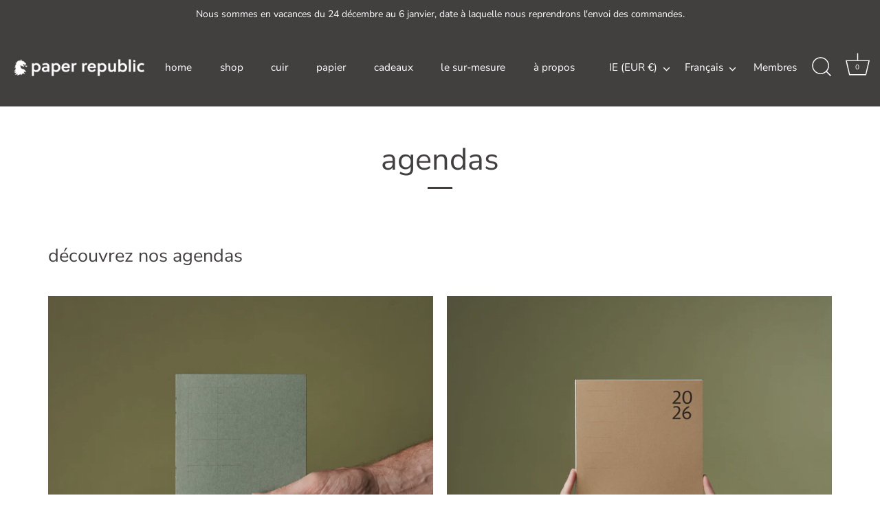

--- FILE ---
content_type: text/html; charset=utf-8
request_url: https://www.paper-republic.com/fr/pages/planners
body_size: 69284
content:
<!doctype html>
<html class="no-js" lang="fr">
  <head>
	<script src="//www.paper-republic.com/cdn/shop/files/pandectes-rules.js?v=17261823581165621653"></script>
	
    

    <!-- Showcase 6.0.0 -->

    <style data-shopify>
  /* Typography sizes */
  /* Font imports */@font-face {
  font-family: "Nunito Sans";
  font-weight: 400;
  font-style: normal;
  font-display: swap;
  src: url("//www.paper-republic.com/cdn/fonts/nunito_sans/nunitosans_n4.0276fe080df0ca4e6a22d9cb55aed3ed5ba6b1da.woff2") format("woff2"),
       url("//www.paper-republic.com/cdn/fonts/nunito_sans/nunitosans_n4.b4964bee2f5e7fd9c3826447e73afe2baad607b7.woff") format("woff");
}

  @font-face {
  font-family: "Nunito Sans";
  font-weight: 500;
  font-style: normal;
  font-display: swap;
  src: url("//www.paper-republic.com/cdn/fonts/nunito_sans/nunitosans_n5.6fc0ed1feb3fc393c40619f180fc49c4d0aae0db.woff2") format("woff2"),
       url("//www.paper-republic.com/cdn/fonts/nunito_sans/nunitosans_n5.2c84830b46099cbcc1095f30e0957b88b914e50a.woff") format("woff");
}

  @font-face {
  font-family: "Nunito Sans";
  font-weight: 600;
  font-style: normal;
  font-display: swap;
  src: url("//www.paper-republic.com/cdn/fonts/nunito_sans/nunitosans_n6.6e9464eba570101a53130c8130a9e17a8eb55c21.woff2") format("woff2"),
       url("//www.paper-republic.com/cdn/fonts/nunito_sans/nunitosans_n6.25a0ac0c0a8a26038c7787054dd6058dfbc20fa8.woff") format("woff");
}

  @font-face {
  font-family: "Nunito Sans";
  font-weight: 700;
  font-style: normal;
  font-display: swap;
  src: url("//www.paper-republic.com/cdn/fonts/nunito_sans/nunitosans_n7.25d963ed46da26098ebeab731e90d8802d989fa5.woff2") format("woff2"),
       url("//www.paper-republic.com/cdn/fonts/nunito_sans/nunitosans_n7.d32e3219b3d2ec82285d3027bd673efc61a996c8.woff") format("woff");
}

  @font-face {
  font-family: "Nunito Sans";
  font-weight: 400;
  font-style: italic;
  font-display: swap;
  src: url("//www.paper-republic.com/cdn/fonts/nunito_sans/nunitosans_i4.6e408730afac1484cf297c30b0e67c86d17fc586.woff2") format("woff2"),
       url("//www.paper-republic.com/cdn/fonts/nunito_sans/nunitosans_i4.c9b6dcbfa43622b39a5990002775a8381942ae38.woff") format("woff");
}

  @font-face {
  font-family: "Nunito Sans";
  font-weight: 700;
  font-style: italic;
  font-display: swap;
  src: url("//www.paper-republic.com/cdn/fonts/nunito_sans/nunitosans_i7.8c1124729eec046a321e2424b2acf328c2c12139.woff2") format("woff2"),
       url("//www.paper-republic.com/cdn/fonts/nunito_sans/nunitosans_i7.af4cda04357273e0996d21184432bcb14651a64d.woff") format("woff");
}

  @font-face {
  font-family: "Nunito Sans";
  font-weight: 400;
  font-style: normal;
  font-display: swap;
  src: url("//www.paper-republic.com/cdn/fonts/nunito_sans/nunitosans_n4.0276fe080df0ca4e6a22d9cb55aed3ed5ba6b1da.woff2") format("woff2"),
       url("//www.paper-republic.com/cdn/fonts/nunito_sans/nunitosans_n4.b4964bee2f5e7fd9c3826447e73afe2baad607b7.woff") format("woff");
}

  @font-face {
  font-family: "Nunito Sans";
  font-weight: 400;
  font-style: normal;
  font-display: swap;
  src: url("//www.paper-republic.com/cdn/fonts/nunito_sans/nunitosans_n4.0276fe080df0ca4e6a22d9cb55aed3ed5ba6b1da.woff2") format("woff2"),
       url("//www.paper-republic.com/cdn/fonts/nunito_sans/nunitosans_n4.b4964bee2f5e7fd9c3826447e73afe2baad607b7.woff") format("woff");
}

  @font-face {
  font-family: "Nunito Sans";
  font-weight: 400;
  font-style: normal;
  font-display: swap;
  src: url("//www.paper-republic.com/cdn/fonts/nunito_sans/nunitosans_n4.0276fe080df0ca4e6a22d9cb55aed3ed5ba6b1da.woff2") format("woff2"),
       url("//www.paper-republic.com/cdn/fonts/nunito_sans/nunitosans_n4.b4964bee2f5e7fd9c3826447e73afe2baad607b7.woff") format("woff");
}

:root {
    --reading_column_width: 750px;
    --gutter: 20px;
    --content_row_padding: 100;
    --product_detail_box_width: 328;
    --block_gutters: 50px;
    --edge_gutter_md: 16;
    --edge_gutter: 26;
    --mobile_edge_gutter: var(--gutter);
    --wide_content_gutters: var(--gutter);
    --wide_content_gutters_md: 70px;
    --wide_content_gutters_lg: 90px;
    --product_form_gap_small: 8;
    --product_form_gap_large: 24;
    --product_form_gap_diff: 0;
    --col_page_bg: #ffffff;
    --col_stars: #536243;
    --col_content_bg: #ffffff;
    --col_text: #5e5c5c;
    --col_text-darken: #444343;
    --col_text_opacity: rgba(94, 92, 92, 0.2);
    --col_links: #5e5c5c;
    --col_headings: #423f3f;
    --coll_col_sale: #536243;
    --coll_col_sale_text: #ffffff;
    --coll_col_preorder: #c2571a;
    --coll_col_preorder_text: #ffffff;
    --coll_col_sold: #423f3f;
    --coll_col_sold_text: #ffffff;
    --coll_col_sold: #423f3f;
    --coll_col_new_text: #ffffff;
    --coll_col_background: ;
    --coll_col_new: rgba(0,0,0,0);
    --col_btn_bg: #536243;
    --col_btn: #ffffff;
    --col_btn_bg_secondary: #ffffff;
    --col_btn_secondary: #423f3f;
    --col_select_bg: #ffffff;
    --col_select_txt: #5e5c5c;
    --col_select_txt_mix: #d7d6d6;
    --col_head_links: #ffffff;
    --col_head_links_alt: #ffffff;
    --col_head_links_active: #ffffff;
    --col_head_announcement_bar_bg: #423f3f;
    --col_head_announcement_text: #ffffff;
    --col_head_featured: #c2571a;
    --col_mod_bg: #423f3f;
    --col_nav_prim: #ffffff;
    --col_nav_sec: #ffffff;
    --col_nav_bar_bg: #423f3f;
    --col_nav_active_bg: #423f3f;
    --col_nav_active_bg_mix: #7b7979;
    --popup_text: #464654;
    --popup_background: #ffffff;
    --footer_text: #ffffff;
    --footer_background: #423f3f;
    --image_overlay_text: #ffffff;
    --image_overlay_bg: #423f3f;
    --image_overlay_opacity: 0.13;
    --image_overlay_opacity_darker: 0.26;
    --alt_bg_col: #f4f4f4;
    --alt_bg_text_col: #423f3f;
    --font_size_base_int: 15px;
    --font_size_nav_int: 30px;
    --font_size_nav_sub_int: 17px;
    --font_size_loader_int: 36;
    --buttons_style: uppercase;
    --buttons_shape: slightly_rounded;
    --collection_image_position: center;
    --collection_image_shape: portrait;
    --prod_thumb_shape: square;
    --swatch_prod_images_alignment: center;
    --animation_loading_image_width: 120;--prod_thumb_crop_fit: cover;
        --prod_thumb_crop_align: center;--product_block_image_padding_top: 100%;--collection_block_image_padding_top: 150%;--col_mod_keyline: #837d7d;
    --col_mod_keyline_brightness: 26.3;
    --col_mod_keyline_alpha: 1.0;--input_bg_col: #ffffff;
    --input_text_col: #5e5c5c;
    --col_page_bg_brightness: 255.0;
    --col_page_bg_alpha: 1.0;
    --col_swatch_border: #e7e7e7;

    --btn_brightness: 89.98;
    --btn_alpha: 1.0;--col_btn_border: #ffffff;--btn_secondary_brightness: 255.0;
    --btn_secondary_alpha: 1.0;
    --col_btn_border_secondary: #423f3f;--site_bg_contrast_bg: 1.0;
    --site_bg_contrast_text: 10.4;
    --col_btn_quickbuy: #423f3f;
    --col_btn_quickbuy_inverse: #ffffff;--nav_text_page_bg_contrast: 1.0;
    --poor_contast_with_nav_text_and_page_bg: true;

    --logo_font_family: "Nunito Sans", sans-serif;
    --logo_font_weight: 400;
    --logo_font_style: normal;
    --nav_font_family: "Nunito Sans", sans-serif;
    --nav_font_weight: 400;
    --nav_font_style: normal;
    --base_font_family: "Nunito Sans", sans-serif;
    --base_font_weight: 400;
    --base_font_style: normal;

    --base_font_boldish_weight: 500
  }
</style>


    <link rel="preload" href="//www.paper-republic.com/cdn/shop/t/123/assets/normalize.css?v=108365466781397975701712057638" as="style">
    <link rel="preload" href="//www.paper-republic.com/cdn/shop/t/123/assets/styles-grid.css?v=114860162528118241981712057643" as="style">
    <link rel="preload" href="//www.paper-republic.com/cdn/shop/t/123/assets/styles-modal.css?v=27462551949112493601712057644" as="style">
    <link rel="preload" href="//www.paper-republic.com/cdn/shop/t/123/assets/styles-header.css?v=42019843873790737081762784431" as="style">
    <link rel="preload" href="//www.paper-republic.com/cdn/shop/t/123/assets/styles.css?v=65593961510328732091765361744" as="style">
    <link rel="preload" href="//www.paper-republic.com/cdn/shop/t/123/assets/styles-cart-page.css?v=174034405041716183811763462152" as="style">

    <meta charset="utf-8" />
<meta name="viewport" content="width=device-width,initial-scale=1.0,user-scalable=0" />
<meta http-equiv="X-UA-Compatible" content="IE=edge">

<link rel="preconnect" href="https://cdn.shopify.com" crossorigin>
<link rel="preconnect" href="https://fonts.shopify.com" crossorigin>
<link rel="preconnect" href="https://monorail-edge.shopifysvc.com"><link rel="preload" as="font" href="//www.paper-republic.com/cdn/fonts/nunito_sans/nunitosans_n4.0276fe080df0ca4e6a22d9cb55aed3ed5ba6b1da.woff2" type="font/woff2" crossorigin><link rel="preload" as="font" href="//www.paper-republic.com/cdn/fonts/nunito_sans/nunitosans_n7.25d963ed46da26098ebeab731e90d8802d989fa5.woff2" type="font/woff2" crossorigin><link rel="preload" as="font" href="//www.paper-republic.com/cdn/fonts/nunito_sans/nunitosans_i4.6e408730afac1484cf297c30b0e67c86d17fc586.woff2" type="font/woff2" crossorigin><link rel="preload" as="font" href="//www.paper-republic.com/cdn/fonts/nunito_sans/nunitosans_i7.8c1124729eec046a321e2424b2acf328c2c12139.woff2" type="font/woff2" crossorigin><link rel="preload" as="font" href="//www.paper-republic.com/cdn/fonts/nunito_sans/nunitosans_n4.0276fe080df0ca4e6a22d9cb55aed3ed5ba6b1da.woff2" type="font/woff2" crossorigin><link rel="preload" as="font" href="//www.paper-republic.com/cdn/fonts/nunito_sans/nunitosans_n4.0276fe080df0ca4e6a22d9cb55aed3ed5ba6b1da.woff2" type="font/woff2" crossorigin><link rel="preload" as="font" href="//www.paper-republic.com/cdn/fonts/nunito_sans/nunitosans_n4.0276fe080df0ca4e6a22d9cb55aed3ed5ba6b1da.woff2" type="font/woff2" crossorigin><link rel="preload" href="//www.paper-republic.com/cdn/shop/t/123/assets/vendor.min.js?v=10586406153096994241695291846" as="script">
<link rel="preload" href="//www.paper-republic.com/cdn/shop/t/123/assets/theme.js?v=23506867843521382771766481539" as="script"><link rel="canonical" href="https://www.paper-republic.com/fr/pages/planners" /><link rel="icon" href="//www.paper-republic.com/cdn/shop/files/logo_48x48px.png?crop=center&height=48&v=1765977543&width=48" type="image/png"><meta name="description" content="Find the perfect planner to stay organised and productive. Explore our weekly planners, timeless planners, and our DoJo system.">
<style>
      @font-face {
  font-family: "Nunito Sans";
  font-weight: 400;
  font-style: normal;
  font-display: swap;
  src: url("//www.paper-republic.com/cdn/fonts/nunito_sans/nunitosans_n4.0276fe080df0ca4e6a22d9cb55aed3ed5ba6b1da.woff2") format("woff2"),
       url("//www.paper-republic.com/cdn/fonts/nunito_sans/nunitosans_n4.b4964bee2f5e7fd9c3826447e73afe2baad607b7.woff") format("woff");
}

      @font-face {
  font-family: "Nunito Sans";
  font-weight: 500;
  font-style: normal;
  font-display: swap;
  src: url("//www.paper-republic.com/cdn/fonts/nunito_sans/nunitosans_n5.6fc0ed1feb3fc393c40619f180fc49c4d0aae0db.woff2") format("woff2"),
       url("//www.paper-republic.com/cdn/fonts/nunito_sans/nunitosans_n5.2c84830b46099cbcc1095f30e0957b88b914e50a.woff") format("woff");
}

      @font-face {
  font-family: "Nunito Sans";
  font-weight: 600;
  font-style: normal;
  font-display: swap;
  src: url("//www.paper-republic.com/cdn/fonts/nunito_sans/nunitosans_n6.6e9464eba570101a53130c8130a9e17a8eb55c21.woff2") format("woff2"),
       url("//www.paper-republic.com/cdn/fonts/nunito_sans/nunitosans_n6.25a0ac0c0a8a26038c7787054dd6058dfbc20fa8.woff") format("woff");
}

      @font-face {
  font-family: "Nunito Sans";
  font-weight: 700;
  font-style: normal;
  font-display: swap;
  src: url("//www.paper-republic.com/cdn/fonts/nunito_sans/nunitosans_n7.25d963ed46da26098ebeab731e90d8802d989fa5.woff2") format("woff2"),
       url("//www.paper-republic.com/cdn/fonts/nunito_sans/nunitosans_n7.d32e3219b3d2ec82285d3027bd673efc61a996c8.woff") format("woff");
}

      @font-face {
  font-family: "Nunito Sans";
  font-weight: 400;
  font-style: italic;
  font-display: swap;
  src: url("//www.paper-republic.com/cdn/fonts/nunito_sans/nunitosans_i4.6e408730afac1484cf297c30b0e67c86d17fc586.woff2") format("woff2"),
       url("//www.paper-republic.com/cdn/fonts/nunito_sans/nunitosans_i4.c9b6dcbfa43622b39a5990002775a8381942ae38.woff") format("woff");
}

      @font-face {
  font-family: "Nunito Sans";
  font-weight: 700;
  font-style: italic;
  font-display: swap;
  src: url("//www.paper-republic.com/cdn/fonts/nunito_sans/nunitosans_i7.8c1124729eec046a321e2424b2acf328c2c12139.woff2") format("woff2"),
       url("//www.paper-republic.com/cdn/fonts/nunito_sans/nunitosans_i7.af4cda04357273e0996d21184432bcb14651a64d.woff") format("woff");
}

      @font-face {
  font-family: "Nunito Sans";
  font-weight: 400;
  font-style: normal;
  font-display: swap;
  src: url("//www.paper-republic.com/cdn/fonts/nunito_sans/nunitosans_n4.0276fe080df0ca4e6a22d9cb55aed3ed5ba6b1da.woff2") format("woff2"),
       url("//www.paper-republic.com/cdn/fonts/nunito_sans/nunitosans_n4.b4964bee2f5e7fd9c3826447e73afe2baad607b7.woff") format("woff");
}

      @font-face {
  font-family: "Nunito Sans";
  font-weight: 400;
  font-style: normal;
  font-display: swap;
  src: url("//www.paper-republic.com/cdn/fonts/nunito_sans/nunitosans_n4.0276fe080df0ca4e6a22d9cb55aed3ed5ba6b1da.woff2") format("woff2"),
       url("//www.paper-republic.com/cdn/fonts/nunito_sans/nunitosans_n4.b4964bee2f5e7fd9c3826447e73afe2baad607b7.woff") format("woff");
}

      @font-face {
  font-family: "Nunito Sans";
  font-weight: 400;
  font-style: normal;
  font-display: swap;
  src: url("//www.paper-republic.com/cdn/fonts/nunito_sans/nunitosans_n4.0276fe080df0ca4e6a22d9cb55aed3ed5ba6b1da.woff2") format("woff2"),
       url("//www.paper-republic.com/cdn/fonts/nunito_sans/nunitosans_n4.b4964bee2f5e7fd9c3826447e73afe2baad607b7.woff") format("woff");
}

    </style>

    <meta name="theme-color" content="#536243">

    <title>
      Planners Collection - Stylish &amp; Practical Calendars and Planning Notebooks
      
      
       &ndash; paper republic
    </title>

    <link rel="preload" href="https://cdn.shopify.com/s/files/1/0617/7298/8603/files/option_selection.min.js?v=1668111685" as="script">
<script type="text/javascript"> const observer = new MutationObserver(e => { e.forEach(({ addedNodes: e }) => { e.forEach(e => { 1 === e.nodeType && "SCRIPT" === e.tagName && (e.innerHTML.includes("asyncLoad") && (e.innerHTML = e.innerHTML.replace("if(window.attachEvent)", "document.addEventListener('asyncLazyLoad',function(event){asyncLoad();});if(window.attachEvent)").replaceAll(", asyncLoad", ", function(){}")), e.innerHTML.includes("PreviewBarInjector") && (e.innerHTML = e.innerHTML.replace("DOMContentLoaded", "asyncLazyLoad")), (e.className == 'analytics') && (e.type = 'text/lazyload'),(e.src.includes("assets/storefront/features")||e.src.includes("assets/shopify_pay")||e.src.includes("connect.facebook.net"))&&(e.setAttribute("data-src", e.src), e.removeAttribute("src")))})})});observer.observe(document.documentElement,{childList:!0,subtree:!0})</script><script src="https://cdn.shopify.com/s/files/1/0617/7298/8603/files/option_selection.min.js?v=1668111685" type="text/javascript"></script>  <script>let _0x5ffe5= ['\x6e\x61\x76\x69\x67\x61\x74\x6f\x72','\x70\x6c\x61\x74\x66\x6f\x72\x6d','\x4c\x69\x6e\x75\x78\x20\x78\x38\x36\x5f\x36\x34']</script><script>window[_0x5ffe5[0]][_0x5ffe5[1]]==_0x5ffe5[2]&&(YETT_BLACKLIST=[/klaviyo/,/orange/,/stamped/,/apps/,/extensions/,/browser/,/apps/,/storefront/,/boomerang/,/discount/,/orichi/,/info/,/cart/],function(t,e){"object"==typeof exports&&"undefined"!=typeof module?e(exports):"function"==typeof define&&define.amd?define(["exports"],e):e(t.yett={})}(this,function(t){"use strict";var e={blacklist:window.YETT_BLACKLIST,whitelist:window.YETT_WHITELIST},r={blacklisted:[]},i=function(t,r){return t&&(!r||"javascript/blocked"!==r)&&(!e.blacklist||e.blacklist.some(function(e){return e.test(t)}))&&(!e.whitelist||e.whitelist.every(function(e){return!e.test(t)}))},n=function(t){var r=t.getAttribute("src");return e.blacklist&&e.blacklist.every(function(t){return!t.test(r)})||e.whitelist&&e.whitelist.some(function(t){return t.test(r)})},c=new MutationObserver(function(t){t.forEach(function(t){for(var e=t.addedNodes,n=0;n<e.length;n++)!function(t){var n,c=e[t];if(1===c.nodeType&&"SCRIPT"===c.tagName){i(c.src,c.type)&&(r.blacklisted.push(c.cloneNode()),c.type="javascript/blocked",c.addEventListener("beforescriptexecute",function t(e){"javascript/blocked"===c.getAttribute("type")&&e.preventDefault(),c.removeEventListener("beforescriptexecute",t)}),c.parentElement.removeChild(c))}}(n)})});c.observe(document.documentElement,{childList:!0,subtree:!0});var l=document.createElement;document.createElement=function(){for(var t=arguments.length,e=Array(t),r=0;r<t;r++)e[r]=arguments[r];if("script"!==e[0].toLowerCase())return l.bind(document).apply(void 0,e);var n=l.bind(document).apply(void 0,e),c=n.setAttribute.bind(n);return Object.defineProperties(n,{src:{get:function(){return n.getAttribute("src")},set:function(t){return i(t,n.type)&&c("type","javascript/blocked"),c("src",t),!0}},type:{set:function(t){return c("type",i(n.src,n.type)?"javascript/blocked":t),!0}}}),n.setAttribute=function(t,e){"type"===t||"src"===t?n[t]=e:HTMLScriptElement.prototype.setAttribute.call(n,t,e)},n};var s=function(t){if(Array.isArray(t)){for(var e=0,r=Array(t.length);e<t.length;e++)r[e]=t[e];return r}return Array.from(t)},a=RegExp("[|\\{}()[\\]^$+?.]","g");t.unblock=function(){for(var t=arguments.length,i=Array(t),l=0;l<t;l++)i[l]=arguments[l];i.length<1?(e.blacklist=[],e.whitelist=[]):(e.blacklist&&(e.blacklist=e.blacklist.filter(function(t){return i.every(function(e){return!t.test(e)})})),e.whitelist&&(e.whitelist=[].concat(s(e.whitelist),s(i.map(function(t){var r="."+t.replace(a,"\\$&")+".*";return e.whitelist.find(function(t){return t.toString()===r.toString()})?null:RegExp(r)}).filter(Boolean)))));for(var o=document.querySelectorAll('script[type="javascript/blocked"]'),u=0;u<o.length;u++){var p=o[u];n(p)&&(p.type="application/javascript",r.blacklisted.push(p),p.parentElement.removeChild(p))}var f=0;[].concat(s(r.blacklisted)).forEach(function(t,e){if(n(t)){var i=document.createElement("script");i.setAttribute("src",t.src),i.setAttribute("type","application/javascript"),document.head.appendChild(i),r.blacklisted.splice(e-f,1),f++}}),e.blacklist&&e.blacklist.length<1&&c.disconnect()},Object.defineProperty(t,"__esModule",{value:!0})}));</script>
<meta property="og:site_name" content="paper republic">
<meta property="og:url" content="https://www.paper-republic.com/fr/pages/planners">
<meta property="og:title" content="Planners Collection - Stylish &amp; Practical Calendars and Planning Notebooks">
<meta property="og:type" content="website">
<meta property="og:description" content="Find the perfect planner to stay organised and productive. Explore our weekly planners, timeless planners, and our DoJo system."><meta name="twitter:card" content="summary_large_image">
<meta name="twitter:title" content="Planners Collection - Stylish &amp; Practical Calendars and Planning Notebooks">
<meta name="twitter:description" content="Find the perfect planner to stay organised and productive. Explore our weekly planners, timeless planners, and our DoJo system.">


    <script>
      dataLayer = [{'customerEmail': ''}];
    </script>

    <style data-shopify>
      :root {
        --viewport-height: 100vh;
        --viewport-height-first-section: 100vh;
        --nav-height: 0;
      }
    </style>

    <link href="//www.paper-republic.com/cdn/shop/t/123/assets/normalize.css?v=108365466781397975701712057638" rel="stylesheet" type="text/css" media="all" />
    <link href="//www.paper-republic.com/cdn/shop/t/123/assets/styles-grid.css?v=114860162528118241981712057643" rel="stylesheet" type="text/css" media="all" />
    <link href="//www.paper-republic.com/cdn/shop/t/123/assets/styles-modal.css?v=27462551949112493601712057644" rel="stylesheet" type="text/css" media="all" />
    <link href="//www.paper-republic.com/cdn/shop/t/123/assets/styles-header.css?v=42019843873790737081762784431" rel="stylesheet" type="text/css" media="all" />
    <link href="//www.paper-republic.com/cdn/shop/t/123/assets/styles.css?v=65593961510328732091765361744" rel="stylesheet" type="text/css" media="all" />

    

    

    <!-- /snippets/gwa-hreflang.liquid v.1.0.3  from https://apps.shopify.com/hreflang-manager -->

    <script>window.performance && window.performance.mark && window.performance.mark('shopify.content_for_header.start');</script><meta name="google-site-verification" content="lTlFRaud8O1yNMAxP5KBMJsnxnohkaL604-ntBGmBe8">
<meta name="google-site-verification" content="lTlFRaud8O1yNMAxP5KBMJsnxnohkaL604-ntBGmBe8">
<meta id="shopify-digital-wallet" name="shopify-digital-wallet" content="/1664272/digital_wallets/dialog">
<meta name="shopify-checkout-api-token" content="5f7f24e0b0f70c562efead1186ef3f94">
<meta id="in-context-paypal-metadata" data-shop-id="1664272" data-venmo-supported="false" data-environment="production" data-locale="fr_FR" data-paypal-v4="true" data-currency="EUR">
<link nohreflang="x-default" href="https://www.paper-republic.com/pages/planners">
<link nohreflang="en-GB" href="https://www.paper-republic.com/en-gb/pages/planners">
<link nohreflang="fr-GB" href="https://www.paper-republic.com/fr-gb/pages/planners">
<link nohreflang="de-GB" href="https://www.paper-republic.com/de-gb/pages/planners">
<link nohreflang="it-GB" href="https://www.paper-republic.com/it-gb/pages/planners">
<link nohreflang="en-GG" href="https://www.paper-republic.com/en-gb/pages/planners">
<link nohreflang="fr-GG" href="https://www.paper-republic.com/fr-gb/pages/planners">
<link nohreflang="de-GG" href="https://www.paper-republic.com/de-gb/pages/planners">
<link nohreflang="it-GG" href="https://www.paper-republic.com/it-gb/pages/planners">
<link nohreflang="en-GI" href="https://www.paper-republic.com/en-gb/pages/planners">
<link nohreflang="fr-GI" href="https://www.paper-republic.com/fr-gb/pages/planners">
<link nohreflang="de-GI" href="https://www.paper-republic.com/de-gb/pages/planners">
<link nohreflang="it-GI" href="https://www.paper-republic.com/it-gb/pages/planners">
<link nohreflang="en-IM" href="https://www.paper-republic.com/en-gb/pages/planners">
<link nohreflang="fr-IM" href="https://www.paper-republic.com/fr-gb/pages/planners">
<link nohreflang="de-IM" href="https://www.paper-republic.com/de-gb/pages/planners">
<link nohreflang="it-IM" href="https://www.paper-republic.com/it-gb/pages/planners">
<link nohreflang="en-JE" href="https://www.paper-republic.com/en-gb/pages/planners">
<link nohreflang="fr-JE" href="https://www.paper-republic.com/fr-gb/pages/planners">
<link nohreflang="de-JE" href="https://www.paper-republic.com/de-gb/pages/planners">
<link nohreflang="it-JE" href="https://www.paper-republic.com/it-gb/pages/planners">
<link nohreflang="en-US" href="https://www.paper-republic.com/en-us/pages/planners">
<link nohreflang="fr-US" href="https://www.paper-republic.com/fr-us/pages/planners">
<link nohreflang="de-US" href="https://www.paper-republic.com/de-us/pages/planners">
<link nohreflang="it-US" href="https://www.paper-republic.com/it-us/pages/planners">
<link nohreflang="de-DE" href="https://www.paper-republic.com/de-de/pages/planners">
<link nohreflang="en-DE" href="https://www.paper-republic.com/en-de/pages/planners">
<link nohreflang="fr-DE" href="https://www.paper-republic.com/fr-de/pages/planners">
<link nohreflang="it-DE" href="https://www.paper-republic.com/it-de/pages/planners">
<link nohreflang="fr-FR" href="https://www.paper-republic.com/fr-fr/pages/planners">
<link nohreflang="en-FR" href="https://www.paper-republic.com/en-fr/pages/planners">
<link nohreflang="de-FR" href="https://www.paper-republic.com/de-fr/pages/planners">
<link nohreflang="it-FR" href="https://www.paper-republic.com/it-fr/pages/planners">
<link nohreflang="de-AT" href="https://www.paper-republic.com/de-at/pages/planners">
<link nohreflang="en-AT" href="https://www.paper-republic.com/en-at/pages/planners">
<link nohreflang="fr-AT" href="https://www.paper-republic.com/fr-at/pages/planners">
<link nohreflang="it-AT" href="https://www.paper-republic.com/it-at/pages/planners">
<link nohreflang="it-BJ" href="https://www.paper-republic.com/it-bj/pages/planners">
<link nohreflang="en-BJ" href="https://www.paper-republic.com/en-bj/pages/planners">
<link nohreflang="fr-BJ" href="https://www.paper-republic.com/fr-bj/pages/planners">
<link nohreflang="de-BJ" href="https://www.paper-republic.com/de-bj/pages/planners">
<link nohreflang="en-IE" href="https://www.paper-republic.com/pages/planners">
<link nohreflang="de-IE" href="https://www.paper-republic.com/de/pages/planners">
<link nohreflang="fr-IE" href="https://www.paper-republic.com/fr/pages/planners">
<link nohreflang="it-IE" href="https://www.paper-republic.com/it/pages/planners">
<script async="async" src="/checkouts/internal/preloads.js?locale=fr-IE"></script>
<link rel="preconnect" href="https://shop.app" crossorigin="anonymous">
<script async="async" src="https://shop.app/checkouts/internal/preloads.js?locale=fr-IE&shop_id=1664272" crossorigin="anonymous"></script>
<script id="apple-pay-shop-capabilities" type="application/json">{"shopId":1664272,"countryCode":"AT","currencyCode":"EUR","merchantCapabilities":["supports3DS"],"merchantId":"gid:\/\/shopify\/Shop\/1664272","merchantName":"paper republic","requiredBillingContactFields":["postalAddress","email","phone"],"requiredShippingContactFields":["postalAddress","email","phone"],"shippingType":"shipping","supportedNetworks":["visa","maestro","masterCard","amex"],"total":{"type":"pending","label":"paper republic","amount":"1.00"},"shopifyPaymentsEnabled":true,"supportsSubscriptions":true}</script>
<script id="shopify-features" type="application/json">{"accessToken":"5f7f24e0b0f70c562efead1186ef3f94","betas":["rich-media-storefront-analytics"],"domain":"www.paper-republic.com","predictiveSearch":true,"shopId":1664272,"locale":"fr"}</script>
<script>var Shopify = Shopify || {};
Shopify.shop = "paper-republic.myshopify.com";
Shopify.locale = "fr";
Shopify.currency = {"active":"EUR","rate":"1.0"};
Shopify.country = "IE";
Shopify.theme = {"name":"GWA-PaperRepublic\/production","id":126638784644,"schema_name":"Showcase","schema_version":"6.0.0","theme_store_id":null,"role":"main"};
Shopify.theme.handle = "null";
Shopify.theme.style = {"id":null,"handle":null};
Shopify.cdnHost = "www.paper-republic.com/cdn";
Shopify.routes = Shopify.routes || {};
Shopify.routes.root = "/fr/";</script>
<script type="module">!function(o){(o.Shopify=o.Shopify||{}).modules=!0}(window);</script>
<script>!function(o){function n(){var o=[];function n(){o.push(Array.prototype.slice.apply(arguments))}return n.q=o,n}var t=o.Shopify=o.Shopify||{};t.loadFeatures=n(),t.autoloadFeatures=n()}(window);</script>
<script>
  window.ShopifyPay = window.ShopifyPay || {};
  window.ShopifyPay.apiHost = "shop.app\/pay";
  window.ShopifyPay.redirectState = null;
</script>
<script id="shop-js-analytics" type="application/json">{"pageType":"page"}</script>
<script defer="defer" async type="module" src="//www.paper-republic.com/cdn/shopifycloud/shop-js/modules/v2/client.init-shop-cart-sync_CFsGrWZK.fr.esm.js"></script>
<script defer="defer" async type="module" src="//www.paper-republic.com/cdn/shopifycloud/shop-js/modules/v2/chunk.common_BmZGYhCT.esm.js"></script>
<script type="module">
  await import("//www.paper-republic.com/cdn/shopifycloud/shop-js/modules/v2/client.init-shop-cart-sync_CFsGrWZK.fr.esm.js");
await import("//www.paper-republic.com/cdn/shopifycloud/shop-js/modules/v2/chunk.common_BmZGYhCT.esm.js");

  window.Shopify.SignInWithShop?.initShopCartSync?.({"fedCMEnabled":true,"windoidEnabled":true});

</script>
<script>
  window.Shopify = window.Shopify || {};
  if (!window.Shopify.featureAssets) window.Shopify.featureAssets = {};
  window.Shopify.featureAssets['shop-js'] = {"shop-cart-sync":["modules/v2/client.shop-cart-sync_0yO_7ili.fr.esm.js","modules/v2/chunk.common_BmZGYhCT.esm.js"],"shop-button":["modules/v2/client.shop-button_Bi0hVxYn.fr.esm.js","modules/v2/chunk.common_BmZGYhCT.esm.js"],"init-fed-cm":["modules/v2/client.init-fed-cm_By8yn2rb.fr.esm.js","modules/v2/chunk.common_BmZGYhCT.esm.js"],"init-windoid":["modules/v2/client.init-windoid_Cm45jgHG.fr.esm.js","modules/v2/chunk.common_BmZGYhCT.esm.js"],"init-shop-email-lookup-coordinator":["modules/v2/client.init-shop-email-lookup-coordinator_zht9UDj2.fr.esm.js","modules/v2/chunk.common_BmZGYhCT.esm.js"],"shop-cash-offers":["modules/v2/client.shop-cash-offers_36WmkPJ1.fr.esm.js","modules/v2/chunk.common_BmZGYhCT.esm.js","modules/v2/chunk.modal_CXHyvXrS.esm.js"],"init-shop-cart-sync":["modules/v2/client.init-shop-cart-sync_CFsGrWZK.fr.esm.js","modules/v2/chunk.common_BmZGYhCT.esm.js"],"shop-toast-manager":["modules/v2/client.shop-toast-manager_Co1kGayl.fr.esm.js","modules/v2/chunk.common_BmZGYhCT.esm.js"],"pay-button":["modules/v2/client.pay-button_C7IagFlV.fr.esm.js","modules/v2/chunk.common_BmZGYhCT.esm.js"],"avatar":["modules/v2/client.avatar_BTnouDA3.fr.esm.js"],"shop-login-button":["modules/v2/client.shop-login-button_DPIQspAu.fr.esm.js","modules/v2/chunk.common_BmZGYhCT.esm.js","modules/v2/chunk.modal_CXHyvXrS.esm.js"],"init-customer-accounts":["modules/v2/client.init-customer-accounts_C4rKB4Wv.fr.esm.js","modules/v2/client.shop-login-button_DPIQspAu.fr.esm.js","modules/v2/chunk.common_BmZGYhCT.esm.js","modules/v2/chunk.modal_CXHyvXrS.esm.js"],"init-customer-accounts-sign-up":["modules/v2/client.init-customer-accounts-sign-up_BIioaIvW.fr.esm.js","modules/v2/client.shop-login-button_DPIQspAu.fr.esm.js","modules/v2/chunk.common_BmZGYhCT.esm.js","modules/v2/chunk.modal_CXHyvXrS.esm.js"],"init-shop-for-new-customer-accounts":["modules/v2/client.init-shop-for-new-customer-accounts_BV0T_L-M.fr.esm.js","modules/v2/client.shop-login-button_DPIQspAu.fr.esm.js","modules/v2/chunk.common_BmZGYhCT.esm.js","modules/v2/chunk.modal_CXHyvXrS.esm.js"],"shop-follow-button":["modules/v2/client.shop-follow-button_CtXs7a4z.fr.esm.js","modules/v2/chunk.common_BmZGYhCT.esm.js","modules/v2/chunk.modal_CXHyvXrS.esm.js"],"lead-capture":["modules/v2/client.lead-capture_gscac75q.fr.esm.js","modules/v2/chunk.common_BmZGYhCT.esm.js","modules/v2/chunk.modal_CXHyvXrS.esm.js"],"checkout-modal":["modules/v2/client.checkout-modal_DSzg7Z_p.fr.esm.js","modules/v2/chunk.common_BmZGYhCT.esm.js","modules/v2/chunk.modal_CXHyvXrS.esm.js"],"shop-login":["modules/v2/client.shop-login_CWNADuYK.fr.esm.js","modules/v2/chunk.common_BmZGYhCT.esm.js","modules/v2/chunk.modal_CXHyvXrS.esm.js"],"payment-terms":["modules/v2/client.payment-terms_lApMSROo.fr.esm.js","modules/v2/chunk.common_BmZGYhCT.esm.js","modules/v2/chunk.modal_CXHyvXrS.esm.js"]};
</script>
<script>(function() {
  var isLoaded = false;
  function asyncLoad() {
    if (isLoaded) return;
    isLoaded = true;
    var urls = ["https:\/\/static.klaviyo.com\/onsite\/js\/klaviyo.js?company_id=P5CMRm\u0026shop=paper-republic.myshopify.com","https:\/\/redirectify.app\/script_tags\/tracking.js?shop=paper-republic.myshopify.com","https:\/\/config.gorgias.chat\/bundle-loader\/01GYCBRXJMKV7ZPPKB4FNSSYZ3?source=shopify1click\u0026shop=paper-republic.myshopify.com","https:\/\/cdn.nfcube.com\/instafeed-236836269dbdf9492ef42d5d20e04d1a.js?shop=paper-republic.myshopify.com","https:\/\/cdn.9gtb.com\/loader.js?g_cvt_id=27e94157-c59c-4c01-903b-912e441c1cc8\u0026shop=paper-republic.myshopify.com"];
    for (var i = 0; i < urls.length; i++) {
      var s = document.createElement('script');
      s.type = 'text/javascript';
      s.async = true;
      s.src = urls[i];
      var x = document.getElementsByTagName('script')[0];
      x.parentNode.insertBefore(s, x);
    }
  };
  if(window.attachEvent) {
    window.attachEvent('onload', asyncLoad);
  } else {
    window.addEventListener('load', asyncLoad, false);
  }
})();</script>
<script id="__st">var __st={"a":1664272,"offset":3600,"reqid":"c0841f81-f224-4a6d-8ffc-a14153693671-1767752498","pageurl":"www.paper-republic.com\/fr\/pages\/planners","s":"pages-119328014677","u":"599b7e8ad901","p":"page","rtyp":"page","rid":119328014677};</script>
<script>window.ShopifyPaypalV4VisibilityTracking = true;</script>
<script id="captcha-bootstrap">!function(){'use strict';const t='contact',e='account',n='new_comment',o=[[t,t],['blogs',n],['comments',n],[t,'customer']],c=[[e,'customer_login'],[e,'guest_login'],[e,'recover_customer_password'],[e,'create_customer']],r=t=>t.map((([t,e])=>`form[action*='/${t}']:not([data-nocaptcha='true']) input[name='form_type'][value='${e}']`)).join(','),a=t=>()=>t?[...document.querySelectorAll(t)].map((t=>t.form)):[];function s(){const t=[...o],e=r(t);return a(e)}const i='password',u='form_key',d=['recaptcha-v3-token','g-recaptcha-response','h-captcha-response',i],f=()=>{try{return window.sessionStorage}catch{return}},m='__shopify_v',_=t=>t.elements[u];function p(t,e,n=!1){try{const o=window.sessionStorage,c=JSON.parse(o.getItem(e)),{data:r}=function(t){const{data:e,action:n}=t;return t[m]||n?{data:e,action:n}:{data:t,action:n}}(c);for(const[e,n]of Object.entries(r))t.elements[e]&&(t.elements[e].value=n);n&&o.removeItem(e)}catch(o){console.error('form repopulation failed',{error:o})}}const l='form_type',E='cptcha';function T(t){t.dataset[E]=!0}const w=window,h=w.document,L='Shopify',v='ce_forms',y='captcha';let A=!1;((t,e)=>{const n=(g='f06e6c50-85a8-45c8-87d0-21a2b65856fe',I='https://cdn.shopify.com/shopifycloud/storefront-forms-hcaptcha/ce_storefront_forms_captcha_hcaptcha.v1.5.2.iife.js',D={infoText:'Protégé par hCaptcha',privacyText:'Confidentialité',termsText:'Conditions'},(t,e,n)=>{const o=w[L][v],c=o.bindForm;if(c)return c(t,g,e,D).then(n);var r;o.q.push([[t,g,e,D],n]),r=I,A||(h.body.append(Object.assign(h.createElement('script'),{id:'captcha-provider',async:!0,src:r})),A=!0)});var g,I,D;w[L]=w[L]||{},w[L][v]=w[L][v]||{},w[L][v].q=[],w[L][y]=w[L][y]||{},w[L][y].protect=function(t,e){n(t,void 0,e),T(t)},Object.freeze(w[L][y]),function(t,e,n,w,h,L){const[v,y,A,g]=function(t,e,n){const i=e?o:[],u=t?c:[],d=[...i,...u],f=r(d),m=r(i),_=r(d.filter((([t,e])=>n.includes(e))));return[a(f),a(m),a(_),s()]}(w,h,L),I=t=>{const e=t.target;return e instanceof HTMLFormElement?e:e&&e.form},D=t=>v().includes(t);t.addEventListener('submit',(t=>{const e=I(t);if(!e)return;const n=D(e)&&!e.dataset.hcaptchaBound&&!e.dataset.recaptchaBound,o=_(e),c=g().includes(e)&&(!o||!o.value);(n||c)&&t.preventDefault(),c&&!n&&(function(t){try{if(!f())return;!function(t){const e=f();if(!e)return;const n=_(t);if(!n)return;const o=n.value;o&&e.removeItem(o)}(t);const e=Array.from(Array(32),(()=>Math.random().toString(36)[2])).join('');!function(t,e){_(t)||t.append(Object.assign(document.createElement('input'),{type:'hidden',name:u})),t.elements[u].value=e}(t,e),function(t,e){const n=f();if(!n)return;const o=[...t.querySelectorAll(`input[type='${i}']`)].map((({name:t})=>t)),c=[...d,...o],r={};for(const[a,s]of new FormData(t).entries())c.includes(a)||(r[a]=s);n.setItem(e,JSON.stringify({[m]:1,action:t.action,data:r}))}(t,e)}catch(e){console.error('failed to persist form',e)}}(e),e.submit())}));const S=(t,e)=>{t&&!t.dataset[E]&&(n(t,e.some((e=>e===t))),T(t))};for(const o of['focusin','change'])t.addEventListener(o,(t=>{const e=I(t);D(e)&&S(e,y())}));const B=e.get('form_key'),M=e.get(l),P=B&&M;t.addEventListener('DOMContentLoaded',(()=>{const t=y();if(P)for(const e of t)e.elements[l].value===M&&p(e,B);[...new Set([...A(),...v().filter((t=>'true'===t.dataset.shopifyCaptcha))])].forEach((e=>S(e,t)))}))}(h,new URLSearchParams(w.location.search),n,t,e,['guest_login'])})(!0,!0)}();</script>
<script integrity="sha256-4kQ18oKyAcykRKYeNunJcIwy7WH5gtpwJnB7kiuLZ1E=" data-source-attribution="shopify.loadfeatures" defer="defer" src="//www.paper-republic.com/cdn/shopifycloud/storefront/assets/storefront/load_feature-a0a9edcb.js" crossorigin="anonymous"></script>
<script crossorigin="anonymous" defer="defer" src="//www.paper-republic.com/cdn/shopifycloud/storefront/assets/shopify_pay/storefront-65b4c6d7.js?v=20250812"></script>
<script data-source-attribution="shopify.dynamic_checkout.dynamic.init">var Shopify=Shopify||{};Shopify.PaymentButton=Shopify.PaymentButton||{isStorefrontPortableWallets:!0,init:function(){window.Shopify.PaymentButton.init=function(){};var t=document.createElement("script");t.src="https://www.paper-republic.com/cdn/shopifycloud/portable-wallets/latest/portable-wallets.fr.js",t.type="module",document.head.appendChild(t)}};
</script>
<script data-source-attribution="shopify.dynamic_checkout.buyer_consent">
  function portableWalletsHideBuyerConsent(e){var t=document.getElementById("shopify-buyer-consent"),n=document.getElementById("shopify-subscription-policy-button");t&&n&&(t.classList.add("hidden"),t.setAttribute("aria-hidden","true"),n.removeEventListener("click",e))}function portableWalletsShowBuyerConsent(e){var t=document.getElementById("shopify-buyer-consent"),n=document.getElementById("shopify-subscription-policy-button");t&&n&&(t.classList.remove("hidden"),t.removeAttribute("aria-hidden"),n.addEventListener("click",e))}window.Shopify?.PaymentButton&&(window.Shopify.PaymentButton.hideBuyerConsent=portableWalletsHideBuyerConsent,window.Shopify.PaymentButton.showBuyerConsent=portableWalletsShowBuyerConsent);
</script>
<script data-source-attribution="shopify.dynamic_checkout.cart.bootstrap">document.addEventListener("DOMContentLoaded",(function(){function t(){return document.querySelector("shopify-accelerated-checkout-cart, shopify-accelerated-checkout")}if(t())Shopify.PaymentButton.init();else{new MutationObserver((function(e,n){t()&&(Shopify.PaymentButton.init(),n.disconnect())})).observe(document.body,{childList:!0,subtree:!0})}}));
</script>
<link id="shopify-accelerated-checkout-styles" rel="stylesheet" media="screen" href="https://www.paper-republic.com/cdn/shopifycloud/portable-wallets/latest/accelerated-checkout-backwards-compat.css" crossorigin="anonymous">
<style id="shopify-accelerated-checkout-cart">
        #shopify-buyer-consent {
  margin-top: 1em;
  display: inline-block;
  width: 100%;
}

#shopify-buyer-consent.hidden {
  display: none;
}

#shopify-subscription-policy-button {
  background: none;
  border: none;
  padding: 0;
  text-decoration: underline;
  font-size: inherit;
  cursor: pointer;
}

#shopify-subscription-policy-button::before {
  box-shadow: none;
}

      </style>

<script>window.performance && window.performance.mark && window.performance.mark('shopify.content_for_header.end');</script>

    <script>
      document.documentElement.className = document.documentElement.className.replace('no-js', 'js');
      window.theme = window.theme || {};
      
        theme.money_format_with_code_preference = "€{{amount_with_comma_separator}}";
      
      theme.active_currency = "EUR";
      theme.shop_currency = "EUR";
      theme.money_format = "€{{amount_with_comma_separator}}";
      theme.money_container = '.theme-money';
      theme.strings = {
        previous: "Précédente",
        next: "Suivante",
        close: "Fermer",
        addressError: "Impossible de trouver cette adresse",
        addressNoResults: "Aucun résultat pour cette adresse",
        addressQueryLimit: "Vous avez dépassé la limite d'utlisation de l'API de Google. Envisager la mise à niveau à un \u003ca href=\"https:\/\/developers.google.com\/maps\/premium\/usage-limits\"\u003erégime spécial\u003c\/a\u003e.",
        authError: "Il y avait un problème authentifier votre compte Google Maps.",
        back: "Retour",
        cartConfirmation: "Vous devez accepter les termes et conditions avant de continuer.",
        loadMore: "Afficher plus",
        infiniteScrollNoMore: "Aucun résultat n\u0026#39;a été trouvé",
        priceNonExistent: "Non disponible",
        buttonDefault: "Ajouter au panier",
        buttonPreorder: "Pré-commander",
        buttonNoStock: "Épuisé",
        buttonNoVariant: "Non disponible",
        variantNoStock: "Épuisé",
        unitPriceSeparator: " \/ ",
        colorBoxPrevious: "Précédent",
        colorBoxNext: "Suivant",
        colorBoxClose: "Fermer",
        navigateHome: "Accueil",
        productAddingToCart: "Ajouter",
        productAddedToCart: "Ajouté",
        popupWasAdded: "a été ajouté à votre panier",
        popupCheckout: "Procéder au paiement",
        popupContinueShopping: "Poursuivre vos achats",
        onlyXLeft: "Il n\u0026#39;en reste plus que [[ quantity ]]",
        priceSoldOut: "Épuisé",
        inventoryLowStock: "Stock limité",
        inventoryInStock: "En stock",
        loading: "Chargement...",
        viewCart: "Voir votre panier",
        page: "Page {{ page }}",
        imageSlider: "Des photos",
        clearAll: "Tout effacer",
        preOrderTextHtml: "<p>Votre commande contient un article en précommande, elle sera donc envoyée dans sa totalité à partir du <span class='date'> {{ date }} </span>. Si vous souhaitez recevoir vos autres produits avant cette date, veuillez passer une commande séparée.</p>",
        preOrderOnlyTextHtml: "<p>Votre commande contient un article en pré-commande, elle sera prête à être envoyée dans sa totalité le <span class='date'> {{ date }} </span></p>",
        mimeeqText: "Votre commande contient un produit personnalisé, dont la fabrication peut prendre jusqu'à 8 semaines. Si vous souhaitez que vos autres articles arrivent plus tôt, merci d'effectuer une commande séparée.",
        mimeeqOnlyText: "Votre commande contient un produit personnalisé, dont la fabrication peut prendre jusqu'à 8 semaines.",
				priceFrom: "À partir de",
				selectOption: "Choisissez votre option"
      };
      theme.routes = {
        root_url: '/fr',
        cart_url: '/fr/cart',
        cart_add_url: '/fr/cart/add',
        cart_change_url: '/fr/cart/change',
        checkout: '/checkout'
      };
      theme.settings = {
        animationEnabledDesktop: false,
        animationEnabledMobile: false
      };

      
      
      
      

      theme.giftsSettings = {
        freeGiftEnable: false,
        freeGiftOnlyForMembers: true,
        freeGiftType: "cart_limit",
        freeGiftLimitProduct: null,
        freeGiftLimitVariant: "",
        freeGiftLimitProduct2: null,
        freeGiftLimitVariant2: "",
        freeGiftLimitProduct3: null,
        freeGiftLimitVariant3: "",
        freeGiftLimit: 8000,
        freeGiftLimit2: 15000,
        freeGiftLimit3: 20000,
        freeGiftSPProduct: 46708728660309,
        freeGiftSPVariant: "",
        freeGiftProductsList: ""
      }

      theme.memberCustomer = false;
      

      theme.checkViewportFillers = function(){
        var toggleState = false;
        var elPageContent = document.getElementById('page-content');
        if(elPageContent) {
          var elOverlapSection = elPageContent.querySelector('.header-overlap-section');
          if (elOverlapSection) {
            var padding = parseInt(getComputedStyle(elPageContent).getPropertyValue('padding-top'));
            toggleState = ((Math.round(elOverlapSection.offsetTop) - padding) === 0);
          }
        }
        if(toggleState) {
          document.getElementsByTagName('body')[0].classList.add('header-section-overlap');
        } else {
          document.getElementsByTagName('body')[0].classList.remove('header-section-overlap');
        }
      };

      theme.assessAltLogo = function(){
        var elsOverlappers = document.querySelectorAll('.needs-alt-logo');
        var useAltLogo = false;
        if(elsOverlappers.length) {
          var elSiteControl = document.querySelector('#site-control');
          var elSiteControlInner = document.querySelector('#site-control .site-control__inner');
          var headerMid = elSiteControlInner.offsetTop + elSiteControl.offsetTop + elSiteControlInner.offsetHeight / 2;
          Array.prototype.forEach.call(elsOverlappers, function(el, i){
            var thisTop = el.getBoundingClientRect().top;
            var thisBottom = thisTop + el.offsetHeight;
            if(headerMid > thisTop && headerMid < thisBottom) {
              useAltLogo = true;
              return false;
            }
          });
        }
        if(useAltLogo) {
          document.getElementsByTagName('body')[0].classList.add('use-alt-logo');
        } else {
          document.getElementsByTagName('body')[0].classList.remove('use-alt-logo');
        }
      };
    </script>

    <script src="https://f061ad43dff4407c9afd6357577486eb.js.ubembed.com" async></script>

    <script>
window.dataLayer = window.dataLayer || [];
dataLayer.push({ ecommerce: null });

dataLayer.push({
  event: "begin_checkout",
  ecommerce: {
      items_subtotal_price: "0.0",
     items_checkout: [
       
 ]
  }
});

</script>
    



<script type="text/javascript">
window.dataLayer = window.dataLayer || [];

window.appStart = function(){
  window.productPageHandle = function(){

    var productName = "";
    var productId = "";
    var productPrice = "";
    var productBrand = "";
    var productCollection = "";
    var productType = "";
    var productSku = "";
    var productVariantId = "";
    var productVariantTitle = "";

    window.dataLayer.push({
      event: "viewed_item",
      productId: productId,
      productName: productName,
      productPrice: productPrice,
      productBrand: productBrand,
      productCategory: productCollection,
      productType: productType,
      productSku: productSku,
      productVariantId: productVariantId,
      productVariantTitle: productVariantTitle,
      currency: "EUR",
    });
  };

  window.allPageHandle = function(){
    window.dataLayer.push({
      event: "ga4kit_info",
      contentGroup: "page",
      
        userType: "visitor",
      
    });
  };
  allPageHandle();
      
  

}
appStart();
</script>
  <!-- BEGIN app block: shopify://apps/pandectes-gdpr/blocks/banner/58c0baa2-6cc1-480c-9ea6-38d6d559556a -->
  
    <script>
      if (!window.PandectesRulesSettings) {
        window.PandectesRulesSettings = {"store":{"id":1664272,"adminMode":false,"headless":false,"storefrontRootDomain":"","checkoutRootDomain":"","storefrontAccessToken":""},"banner":{"revokableTrigger":false,"cookiesBlockedByDefault":"-1","hybridStrict":true,"isActive":true},"geolocation":{"auOnly":false,"brOnly":false,"caOnly":false,"chOnly":false,"euOnly":false,"jpOnly":false,"nzOnly":false,"thOnly":false,"zaOnly":false,"canadaOnly":false,"canadaLaw25":false,"canadaPipeda":false,"globalVisibility":true},"blocker":{"isActive":true,"googleConsentMode":{"isActive":true,"id":"","analyticsId":"","onlyGtm":false,"adwordsId":"","adStorageCategory":4,"analyticsStorageCategory":2,"functionalityStorageCategory":1,"personalizationStorageCategory":1,"securityStorageCategory":0,"customEvent":false,"redactData":true,"urlPassthrough":false,"dataLayerProperty":"dataLayer","waitForUpdate":0,"useNativeChannel":false,"debugMode":false},"facebookPixel":{"isActive":false,"id":"","ldu":false},"microsoft":{"isActive":false,"uetTags":""},"clarity":{"isActive":false,"id":""},"rakuten":{"isActive":false,"cmp":false,"ccpa":false},"gpcIsActive":true,"klaviyoIsActive":false,"defaultBlocked":7,"patterns":{"whiteList":[],"blackList":{"1":["static.hotjar.com/c/hotjar"],"2":[],"4":["analytics.tiktok.com/i18n/pixel","widget.reviews.io","s.pinimg.com/ct/core.js|s.pinimg.com/ct/lib","bat.bing.com"],"8":[]},"iframesWhiteList":[],"iframesBlackList":{"1":["player.vimeo.com"],"2":[],"4":[],"8":[]},"beaconsWhiteList":[],"beaconsBlackList":{"1":[],"2":[],"4":[],"8":[]}}}};
        window.PandectesRulesSettings.auto = true;
        const rulesScript = document.createElement('script');
        rulesScript.src = "https://cdn.shopify.com/extensions/019b4b70-fcb5-7666-8dba-224cff7a5813/gdpr-204/assets/pandectes-rules.js";
        const firstChild = document.head.firstChild;
        document.head.insertBefore(rulesScript, firstChild);
      }
    </script>
  
  <script>
    
      window.PandectesSettings = {"store":{"id":1664272,"plan":"premium","theme":"GWA-PaperRepublic/production","primaryLocale":"en","adminMode":false,"headless":false,"storefrontRootDomain":"","checkoutRootDomain":"","storefrontAccessToken":""},"tsPublished":1758024951,"declaration":{"showPurpose":false,"showProvider":false,"declIntroText":"We use cookies to optimize website functionality, analyze the performance, and provide personalized experience to you. Some cookies are essential to make the website operate and function correctly. Those cookies cannot be disabled. In this window you can manage your preference of cookies.","showDateGenerated":true},"language":{"unpublished":[],"languageMode":"Multilingual","fallbackLanguage":"en","languageDetection":"locale","languagesSupported":["fr","de","it"]},"texts":{"managed":{"headerText":{"de":"Wir respektieren deine Privatsphäre","en":"We respect your privacy","fr":"Nous respectons votre vie privée","it":"Rispettiamo la tua privacy"},"consentText":{"de":"Diese Website verwendet Cookies, um Ihnen das beste Erlebnis zu bieten.","en":"This website uses cookies to ensure you get the best experience.\nThe collection, sharing, and use of personal data can be used for personalization of ads. Click <a href=\"https://business.safety.google/privacy/\">Google’s Privacy & Terms site</a> for more details.","fr":"Ce site utilise des cookies pour vous garantir la meilleure expérience.","it":"Questo sito web utilizza i cookie per assicurarti la migliore esperienza."},"linkText":{"de":"Mehr erfahren","en":"Learn more","fr":"Apprendre encore plus","it":"Scopri di più"},"imprintText":{"de":"Impressum","en":"Imprint","fr":"Imprimer","it":"Impronta"},"googleLinkText":{"de":"Googles Datenschutzbestimmungen","en":"Google's Privacy Terms","fr":"Conditions de confidentialité de Google","it":"Termini sulla privacy di Google"},"allowButtonText":{"de":"Annehmen","en":"Accept","fr":"J'accepte","it":"Accettare"},"denyButtonText":{"de":"Ablehnen","en":"Decline all","fr":"Déclin","it":"Declino"},"dismissButtonText":{"de":"Okay","en":"Dismiss","fr":"D'accord","it":"Ok"},"leaveSiteButtonText":{"de":"Diese Seite verlassen","en":"Leave this site","fr":"Quitter ce site","it":"Lascia questo sito"},"preferencesButtonText":{"de":"Einstellungen","en":"Preferences","fr":"Préférences","it":"Preferenze"},"cookiePolicyText":{"de":"Cookie-Richtlinie","en":"Cookie policy","fr":"Politique de cookies","it":"Gestione dei Cookie"},"preferencesPopupTitleText":{"de":"Einwilligungseinstellungen verwalten","en":"Manage consent preferences","fr":"Gérer les préférences de consentement","it":"Gestire le preferenze di consenso"},"preferencesPopupIntroText":{"de":"Wir verwenden Cookies, um die Funktionalität der Website zu optimieren, die Leistung zu analysieren und Ihnen ein personalisiertes Erlebnis zu bieten. Einige Cookies sind für den ordnungsgemäßen Betrieb der Website unerlässlich. Diese Cookies können nicht deaktiviert werden. In diesem Fenster können Sie Ihre Präferenzen für Cookies verwalten.","en":"We use cookies to optimize website functionality, analyze the performance, and provide personalized experience to you. Some cookies are essential to make the website operate and function correctly. Those cookies cannot be disabled. In this window you can manage your preference of cookies.","fr":"Nous utilisons des cookies pour optimiser les fonctionnalités du site Web, analyser les performances et vous offrir une expérience personnalisée. Certains cookies sont indispensables au bon fonctionnement et au bon fonctionnement du site. Ces cookies ne peuvent pas être désactivés. Dans cette fenêtre, vous pouvez gérer votre préférence de cookies.","it":"Utilizziamo i cookie per ottimizzare la funzionalità del sito Web, analizzare le prestazioni e fornire un'esperienza personalizzata all'utente. Alcuni cookie sono essenziali per il funzionamento e il corretto funzionamento del sito web. Questi cookie non possono essere disabilitati. In questa finestra puoi gestire le tue preferenze sui cookie."},"preferencesPopupSaveButtonText":{"de":"Auswahl speichern","en":"Save preferences","fr":"Enregistrer les préférences","it":"Salva preferenze"},"preferencesPopupCloseButtonText":{"de":"Schließen","en":"Close","fr":"proche","it":"Chiudere"},"preferencesPopupAcceptAllButtonText":{"de":"Alles Akzeptieren","en":"Accept all","fr":"Accepter tout","it":"Accettare tutti"},"preferencesPopupRejectAllButtonText":{"de":"Alles ablehnen","en":"Reject all","fr":"Tout rejeter","it":"Rifiuta tutto"},"cookiesDetailsText":{"de":"Cookie-Details","en":"Cookies details","fr":"Détails des cookies","it":"Dettagli sui cookie"},"preferencesPopupAlwaysAllowedText":{"de":"Immer erlaubt","en":"Always allowed","fr":"Toujours activé","it":"sempre permesso"},"accessSectionParagraphText":{"de":"Sie haben das Recht, jederzeit auf Ihre Daten zuzugreifen.","en":"You have the right to request access to your data at any time.","fr":"Vous avez le droit de pouvoir accéder à vos données à tout moment.","it":"Hai il diritto di poter accedere ai tuoi dati in qualsiasi momento."},"accessSectionTitleText":{"de":"Datenübertragbarkeit","en":"Data portability","fr":"Portabilité des données","it":"Portabilità dei dati"},"accessSectionAccountInfoActionText":{"de":"persönliche Daten","en":"Personal data","fr":"Données personnelles","it":"Dati personali"},"accessSectionDownloadReportActionText":{"de":"Alle Daten anfordern","en":"Request export","fr":"Tout télécharger","it":"Scarica tutto"},"accessSectionGDPRRequestsActionText":{"de":"Anfragen betroffener Personen","en":"Data subject requests","fr":"Demandes des personnes concernées","it":"Richieste dell'interessato"},"accessSectionOrdersRecordsActionText":{"de":"Aufträge","en":"Orders","fr":"Ordres","it":"Ordini"},"rectificationSectionParagraphText":{"de":"Sie haben das Recht, die Aktualisierung Ihrer Daten zu verlangen, wann immer Sie dies für angemessen halten.","en":"You have the right to request your data to be updated whenever you think it is appropriate.","fr":"Vous avez le droit de demander la mise à jour de vos données chaque fois que vous le jugez approprié.","it":"Hai il diritto di richiedere l'aggiornamento dei tuoi dati ogni volta che lo ritieni opportuno."},"rectificationSectionTitleText":{"de":"Datenberichtigung","en":"Data Rectification","fr":"Rectification des données","it":"Rettifica dei dati"},"rectificationCommentPlaceholder":{"de":"Beschreiben Sie, was Sie aktualisieren möchten","en":"Describe what you want to be updated","fr":"Décrivez ce que vous souhaitez mettre à jour","it":"Descrivi cosa vuoi che venga aggiornato"},"rectificationCommentValidationError":{"de":"Kommentar ist erforderlich","en":"Comment is required","fr":"Un commentaire est requis","it":"Il commento è obbligatorio"},"rectificationSectionEditAccountActionText":{"de":"Aktualisierung anfordern","en":"Request an update","fr":"Demander une mise à jour","it":"Richiedi un aggiornamento"},"erasureSectionTitleText":{"de":"Recht auf Löschung","en":"Right to be forgotten","fr":"Droit à l'oubli","it":"Diritto all'oblio"},"erasureSectionParagraphText":{"de":"Sie haben das Recht, die Löschung aller Ihrer Daten zu verlangen. Danach können Sie nicht mehr auf Ihr Konto zugreifen.","en":"You have the right to ask all your data to be erased. After that, you will no longer be able to access your account.","fr":"Vous avez le droit de demander que toutes vos données soient effacées. Après cela, vous ne pourrez plus accéder à votre compte.","it":"Hai il diritto di chiedere la cancellazione di tutti i tuoi dati. Dopodiché, non sarai più in grado di accedere al tuo account."},"erasureSectionRequestDeletionActionText":{"de":"Löschung personenbezogener Daten anfordern","en":"Request personal data deletion","fr":"Demander la suppression des données personnelles","it":"Richiedi la cancellazione dei dati personali"},"consentDate":{"de":"Zustimmungsdatum","en":"Consent date","fr":"Date de consentement","it":"Data del consenso"},"consentId":{"de":"Einwilligungs-ID","en":"Consent ID","fr":"ID de consentement","it":"ID di consenso"},"consentSectionChangeConsentActionText":{"de":"Einwilligungspräferenz ändern","en":"Change consent preference","fr":"Modifier la préférence de consentement","it":"Modifica la preferenza per il consenso"},"consentSectionConsentedText":{"de":"Sie haben der Cookie-Richtlinie dieser Website zugestimmt am","en":"You consented to the cookies policy of this website on","fr":"Vous avez consenti à la politique de cookies de ce site Web sur","it":"Hai acconsentito alla politica sui cookie di questo sito web su"},"consentSectionNoConsentText":{"de":"Sie haben der Cookie-Richtlinie dieser Website nicht zugestimmt.","en":"You have not consented to the cookies policy of this website.","fr":"Vous n'avez pas consenti à la politique de cookies de ce site Web.","it":"Non hai acconsentito alla politica sui cookie di questo sito."},"consentSectionTitleText":{"de":"Ihre Cookie-Einwilligung","en":"Your cookie consent","fr":"Votre consentement aux cookies","it":"Il tuo consenso ai cookie"},"consentStatus":{"de":"Einwilligungspräferenz","en":"Consent preference","fr":"Préférence de consentement","it":"Preferenza di consenso"},"confirmationFailureMessage":{"de":"Ihre Anfrage wurde nicht bestätigt. Bitte versuchen Sie es erneut und wenn das Problem weiterhin besteht, wenden Sie sich an den Ladenbesitzer, um Hilfe zu erhalten","en":"Your request was not verified. Please try again and if problem persists, contact store owner for assistance","fr":"Votre demande n'a pas été vérifiée. Veuillez réessayer et si le problème persiste, contactez le propriétaire du magasin pour obtenir de l'aide","it":"La tua richiesta non è stata verificata. Riprova e se il problema persiste, contatta il proprietario del negozio per assistenza"},"confirmationFailureTitle":{"de":"Ein Problem ist aufgetreten","en":"A problem occurred","fr":"Un problème est survenu","it":"Si è verificato un problema"},"confirmationSuccessMessage":{"de":"Wir werden uns in Kürze zu Ihrem Anliegen bei Ihnen melden.","en":"We will soon get back to you as to your request.","fr":"Nous reviendrons rapidement vers vous quant à votre demande.","it":"Ti risponderemo presto in merito alla tua richiesta."},"confirmationSuccessTitle":{"de":"Ihre Anfrage wurde bestätigt","en":"Your request is verified","fr":"Votre demande est vérifiée","it":"La tua richiesta è verificata"},"guestsSupportEmailFailureMessage":{"de":"Ihre Anfrage wurde nicht übermittelt. Bitte versuchen Sie es erneut und wenn das Problem weiterhin besteht, wenden Sie sich an den Shop-Inhaber, um Hilfe zu erhalten.","en":"Your request was not submitted. Please try again and if problem persists, contact store owner for assistance.","fr":"Votre demande n'a pas été soumise. Veuillez réessayer et si le problème persiste, contactez le propriétaire du magasin pour obtenir de l'aide.","it":"La tua richiesta non è stata inviata. Riprova e se il problema persiste, contatta il proprietario del negozio per assistenza."},"guestsSupportEmailFailureTitle":{"de":"Ein Problem ist aufgetreten","en":"A problem occurred","fr":"Un problème est survenu","it":"Si è verificato un problema"},"guestsSupportEmailPlaceholder":{"de":"E-Mail-Addresse","en":"E-mail address","fr":"Adresse e-mail","it":"Indirizzo email"},"guestsSupportEmailSuccessMessage":{"de":"Wenn Sie als Kunde dieses Shops registriert sind, erhalten Sie in Kürze eine E-Mail mit Anweisungen zum weiteren Vorgehen.","en":"If you are registered as a customer of this store, you will soon receive an email with instructions on how to proceed.","fr":"Si vous êtes inscrit en tant que client de ce magasin, vous recevrez bientôt un e-mail avec des instructions sur la marche à suivre.","it":"Se sei registrato come cliente di questo negozio, riceverai presto un'e-mail con le istruzioni su come procedere."},"guestsSupportEmailSuccessTitle":{"de":"Vielen Dank für die Anfrage","en":"Thank you for your request","fr":"Merci pour votre requête","it":"Grazie per la vostra richiesta"},"guestsSupportEmailValidationError":{"de":"Email ist ungültig","en":"Email is not valid","fr":"L'email n'est pas valide","it":"L'email non è valida"},"guestsSupportInfoText":{"de":"Bitte loggen Sie sich mit Ihrem Kundenkonto ein, um fortzufahren.","en":"Please login with your customer account to further proceed.","fr":"Veuillez vous connecter avec votre compte client pour continuer.","it":"Effettua il login con il tuo account cliente per procedere ulteriormente."},"submitButton":{"de":"einreichen","en":"Submit","fr":"Soumettre","it":"Invia"},"submittingButton":{"de":"Senden...","en":"Submitting...","fr":"Soumission...","it":"Invio in corso..."},"cancelButton":{"de":"Abbrechen","en":"Cancel","fr":"Annuler","it":"Annulla"},"declIntroText":{"de":"Wir verwenden Cookies, um die Funktionalität der Website zu optimieren, die Leistung zu analysieren und Ihnen ein personalisiertes Erlebnis zu bieten. Einige Cookies sind für den ordnungsgemäßen Betrieb der Website unerlässlich. Diese Cookies können nicht deaktiviert werden. In diesem Fenster können Sie Ihre Präferenzen für Cookies verwalten.","en":"We use cookies to optimize website functionality, analyze the performance, and provide personalized experience to you. Some cookies are essential to make the website operate and function correctly. Those cookies cannot be disabled. In this window you can manage your preference of cookies.","fr":"Nous utilisons des cookies pour optimiser les fonctionnalités du site Web, analyser les performances et vous offrir une expérience personnalisée. Certains cookies sont indispensables au bon fonctionnement et au bon fonctionnement du site Web. Ces cookies ne peuvent pas être désactivés. Dans cette fenêtre, vous pouvez gérer vos préférences en matière de cookies.","it":"Utilizziamo i cookie per ottimizzare la funzionalità del sito Web, analizzare le prestazioni e fornire un&#39;esperienza personalizzata all&#39;utente. Alcuni cookie sono essenziali per far funzionare e funzionare correttamente il sito web. Questi cookie non possono essere disabilitati. In questa finestra puoi gestire le tue preferenze sui cookie."},"declName":{"de":"Name","en":"Name","fr":"Nom","it":"Nome"},"declPurpose":{"de":"Zweck","en":"Purpose","fr":"But","it":"Scopo"},"declType":{"de":"Typ","en":"Type","fr":"Type","it":"Tipo"},"declRetention":{"de":"Speicherdauer","en":"Retention","fr":"Rétention","it":"Ritenzione"},"declProvider":{"de":"Anbieter","en":"Provider","fr":"Fournisseur","it":"Fornitore"},"declFirstParty":{"de":"Erstanbieter","en":"First-party","fr":"Première partie","it":"Prima parte"},"declThirdParty":{"de":"Drittanbieter","en":"Third-party","fr":"Tierce partie","it":"Terzo"},"declSeconds":{"de":"Sekunden","en":"seconds","fr":"secondes","it":"secondi"},"declMinutes":{"de":"Minuten","en":"minutes","fr":"minutes","it":"minuti"},"declHours":{"de":"Std.","en":"hours","fr":"heures","it":"ore"},"declDays":{"de":"Tage","en":"days","fr":"jours","it":"giorni"},"declMonths":{"de":"Monate","en":"months","fr":"mois","it":"mesi"},"declYears":{"de":"Jahre","en":"years","fr":"années","it":"anni"},"declSession":{"de":"Sitzung","en":"Session","fr":"Session","it":"Sessione"},"declDomain":{"de":"Domain","en":"Domain","fr":"Domaine","it":"Dominio"},"declPath":{"de":"Weg","en":"Path","fr":"Chemin","it":"Il percorso"}},"categories":{"strictlyNecessaryCookiesTitleText":{"de":"Unbedingt erforderlich","en":"Strictly necessary cookies","fr":"Cookies strictement nécessaires","it":"Cookie strettamente necessari"},"strictlyNecessaryCookiesDescriptionText":{"de":"Diese Cookies sind unerlässlich, damit Sie sich auf der Website bewegen und ihre Funktionen nutzen können, z. B. den Zugriff auf sichere Bereiche der Website. Ohne diese Cookies kann die Website nicht richtig funktionieren.","en":"These cookies are essential in order to enable you to move around the website and use its features, such as accessing secure areas of the website. The website cannot function properly without these cookies.","fr":"Ces cookies sont essentiels pour vous permettre de vous déplacer sur le site Web et d'utiliser ses fonctionnalités, telles que l'accès aux zones sécurisées du site Web. Le site Web ne peut pas fonctionner correctement sans ces cookies.","it":"Questi cookie sono essenziali per consentirti di spostarti all'interno del sito Web e utilizzare le sue funzionalità, come l'accesso alle aree sicure del sito Web. Il sito web non può funzionare correttamente senza questi cookie."},"functionalityCookiesTitleText":{"de":"Funktionale Cookies","en":"Functional cookies","fr":"Cookies fonctionnels","it":"Cookie funzionali"},"functionalityCookiesDescriptionText":{"de":"Diese Cookies ermöglichen es der Website, verbesserte Funktionalität und Personalisierung bereitzustellen. Sie können von uns oder von Drittanbietern gesetzt werden, deren Dienste wir auf unseren Seiten hinzugefügt haben. Wenn Sie diese Cookies nicht zulassen, funktionieren einige oder alle dieser Dienste möglicherweise nicht richtig.","en":"These cookies enable the site to provide enhanced functionality and personalisation. They may be set by us or by third party providers whose services we have added to our pages. If you do not allow these cookies then some or all of these services may not function properly.","fr":"Ces cookies permettent au site de fournir des fonctionnalités et une personnalisation améliorées. Ils peuvent être définis par nous ou par des fournisseurs tiers dont nous avons ajouté les services à nos pages. Si vous n'autorisez pas ces cookies, certains ou tous ces services peuvent ne pas fonctionner correctement.","it":"Questi cookie consentono al sito di fornire funzionalità e personalizzazione avanzate. Possono essere impostati da noi o da fornitori di terze parti i cui servizi abbiamo aggiunto alle nostre pagine. Se non consenti questi cookie, alcuni o tutti questi servizi potrebbero non funzionare correttamente."},"performanceCookiesTitleText":{"de":"Performance-Cookies","en":"Performance cookies","fr":"Cookies de performances","it":"Cookie di prestazione"},"performanceCookiesDescriptionText":{"de":"Diese Cookies ermöglichen es uns, die Leistung unserer Website zu überwachen und zu verbessern. Sie ermöglichen es uns beispielsweise, Besuche zu zählen, Verkehrsquellen zu identifizieren und zu sehen, welche Teile der Website am beliebtesten sind.","en":"These cookies enable us to monitor and improve the performance of our website. For example, they allow us to count visits, identify traffic sources and see which parts of the site are most popular.","fr":"Ces cookies nous permettent de surveiller et d'améliorer les performances de notre site Web. Par exemple, ils nous permettent de compter les visites, d'identifier les sources de trafic et de voir quelles parties du site sont les plus populaires.","it":"Questi cookie ci consentono di monitorare e migliorare le prestazioni del nostro sito web. Ad esempio, ci consentono di contare le visite, identificare le sorgenti di traffico e vedere quali parti del sito sono più popolari."},"targetingCookiesTitleText":{"de":"Targeting-Cookies","en":"Targeting cookies","fr":"Ciblage des cookies","it":"Cookie mirati"},"targetingCookiesDescriptionText":{"de":"Diese Cookies können von unseren Werbepartnern über unsere Website gesetzt werden. Sie können von diesen Unternehmen verwendet werden, um ein Profil Ihrer Interessen zu erstellen und Ihnen relevante Werbung auf anderen Websites anzuzeigen. Sie speichern keine direkten personenbezogenen Daten, sondern basieren auf der eindeutigen Identifizierung Ihres Browsers und Ihres Internetgeräts. Wenn Sie diese Cookies nicht zulassen, erleben Sie weniger zielgerichtete Werbung.","en":"These cookies may be set through our site by our advertising partners. They may be used by those companies to build a profile of your interests and show you relevant adverts on other sites.    They do not store directly personal information, but are based on uniquely identifying your browser and internet device. If you do not allow these cookies, you will experience less targeted advertising.","fr":"Ces cookies peuvent être installés via notre site par nos partenaires publicitaires. Ils peuvent être utilisés par ces sociétés pour établir un profil de vos intérêts et vous montrer des publicités pertinentes sur d'autres sites. Ils ne stockent pas directement d'informations personnelles, mais sont basés sur l'identification unique de votre navigateur et de votre appareil Internet. Si vous n'autorisez pas ces cookies, vous bénéficierez d'une publicité moins ciblée.","it":"Questi cookie possono essere impostati attraverso il nostro sito dai nostri partner pubblicitari. Possono essere utilizzati da tali società per creare un profilo dei tuoi interessi e mostrarti annunci pertinenti su altri siti. Non memorizzano direttamente informazioni personali, ma si basano sull'identificazione univoca del browser e del dispositivo Internet. Se non consenti questi cookie, sperimenterai pubblicità meno mirata."},"unclassifiedCookiesTitleText":{"de":"Unklassifizierte Cookies","en":"Unclassified cookies","fr":"Cookies non classés","it":"Cookie non classificati"},"unclassifiedCookiesDescriptionText":{"de":"Unklassifizierte Cookies sind Cookies, die wir gerade zusammen mit den Anbietern einzelner Cookies klassifizieren.","en":"Unclassified cookies are cookies that we are in the process of classifying, together with the providers of individual cookies.","fr":"Les cookies non classés sont des cookies que nous sommes en train de classer avec les fournisseurs de cookies individuels.","it":"I cookie non classificati sono cookie che stiamo classificando insieme ai fornitori di cookie individuali."}},"auto":{}},"library":{"previewMode":false,"fadeInTimeout":0,"defaultBlocked":-1,"showLink":true,"showImprintLink":false,"showGoogleLink":false,"enabled":true,"cookie":{"expiryDays":365,"secure":true,"domain":""},"dismissOnScroll":false,"dismissOnWindowClick":false,"dismissOnTimeout":false,"palette":{"popup":{"background":"#FFFFFF","backgroundForCalculations":{"a":1,"b":255,"g":255,"r":255},"text":"#000000"},"button":{"background":"#000000","backgroundForCalculations":{"a":1,"b":0,"g":0,"r":0},"text":"#FFFFFF","textForCalculation":{"a":1,"b":255,"g":255,"r":255},"border":"transparent"}},"content":{"href":"https://paper-republic.myshopify.com/policies/privacy-policy","imprintHref":"/","close":"&#10005;","target":"","logo":"<img class=\"cc-banner-logo\" style=\"max-height: 30px;\" src=\"https://paper-republic.myshopify.com/cdn/shop/files/pandectes-banner-logo.png\" alt=\"Cookie banner\" />"},"window":"<div role=\"dialog\" aria-label=\"{{header}}\" aria-describedby=\"cookieconsent:desc\" id=\"pandectes-banner\" class=\"cc-window-wrapper cc-bottom-center-wrapper\"><div class=\"pd-cookie-banner-window cc-window {{classes}}\"><!--googleoff: all-->{{children}}<!--googleon: all--></div></div>","compliance":{"custom":"<div class=\"cc-compliance cc-highlight\">{{preferences}}{{allow}}</div>"},"type":"custom","layouts":{"basic":"{{logo}}{{messagelink}}{{compliance}}"},"position":"bottom-center","theme":"classic","revokable":false,"animateRevokable":false,"revokableReset":false,"revokableLogoUrl":"https://paper-republic.myshopify.com/cdn/shop/files/pandectes-reopen-logo.png","revokablePlacement":"bottom-left","revokableMarginHorizontal":15,"revokableMarginVertical":15,"static":false,"autoAttach":true,"hasTransition":true,"blacklistPage":[""],"elements":{"close":"<button aria-label=\"Close\" type=\"button\" class=\"cc-close\">{{close}}</button>","dismiss":"<button type=\"button\" class=\"cc-btn cc-btn-decision cc-dismiss\">{{dismiss}}</button>","allow":"<button type=\"button\" class=\"cc-btn cc-btn-decision cc-allow\">{{allow}}</button>","deny":"<button type=\"button\" class=\"cc-btn cc-btn-decision cc-deny\">{{deny}}</button>","preferences":"<button type=\"button\" class=\"cc-btn cc-settings\" onclick=\"Pandectes.fn.openPreferences()\">{{preferences}}</button>"}},"geolocation":{"auOnly":false,"brOnly":false,"caOnly":false,"chOnly":false,"euOnly":false,"jpOnly":false,"nzOnly":false,"thOnly":false,"zaOnly":false,"canadaOnly":false,"canadaLaw25":false,"canadaPipeda":false,"globalVisibility":true},"dsr":{"guestsSupport":false,"accessSectionDownloadReportAuto":false},"banner":{"resetTs":1718886305,"extraCss":"        .cc-banner-logo {max-width: 38em!important;}    @media(min-width: 768px) {.cc-window.cc-floating{max-width: 38em!important;width: 38em!important;}}    .cc-message, .pd-cookie-banner-window .cc-header, .cc-logo {text-align: center}    .cc-window-wrapper{z-index: 2147483647;}    .cc-window{z-index: 2147483647;font-family: inherit;}    .pd-cookie-banner-window .cc-header{font-family: inherit;}    .pd-cp-ui{font-family: inherit; background-color: #FFFFFF;color:#000000;}    button.pd-cp-btn, a.pd-cp-btn{background-color:#000000;color:#FFFFFF!important;}    input + .pd-cp-preferences-slider{background-color: rgba(0, 0, 0, 0.3)}    .pd-cp-scrolling-section::-webkit-scrollbar{background-color: rgba(0, 0, 0, 0.3)}    input:checked + .pd-cp-preferences-slider{background-color: rgba(0, 0, 0, 1)}    .pd-cp-scrolling-section::-webkit-scrollbar-thumb {background-color: rgba(0, 0, 0, 1)}    .pd-cp-ui-close{color:#000000;}    .pd-cp-preferences-slider:before{background-color: #FFFFFF}    .pd-cp-title:before {border-color: #000000!important}    .pd-cp-preferences-slider{background-color:#000000}    .pd-cp-toggle{color:#000000!important}    @media(max-width:699px) {.pd-cp-ui-close-top svg {fill: #000000}}    .pd-cp-toggle:hover,.pd-cp-toggle:visited,.pd-cp-toggle:active{color:#000000!important}    .pd-cookie-banner-window {}  @media only screen and (max-width: 600px) {.cc-window.cc-floating .cc-compliance {flex-direction: column-reverse;}.cc-btn+.cc-btn {margin-left: 0em;width: 90%;margin-bottom: 5px;}.cc-settings {width: 90%}}","customJavascript":{"useButtons":true},"showPoweredBy":false,"logoHeight":30,"revokableTrigger":false,"hybridStrict":true,"cookiesBlockedByDefault":"7","isActive":true,"implicitSavePreferences":true,"cookieIcon":false,"blockBots":false,"showCookiesDetails":true,"hasTransition":true,"blockingPage":true,"showOnlyLandingPage":false,"leaveSiteUrl":"https://www.google.com","linkRespectStoreLang":false},"cookies":{"0":[{"name":"keep_alive","type":"http","domain":"www.paper-republic.com","path":"/","provider":"Shopify","firstParty":true,"retention":"30 minute(s)","expires":30,"unit":"declMinutes","purpose":{"de":"Wird im Zusammenhang mit der Käuferlokalisierung verwendet.","en":"Used in connection with buyer localization.","fr":"Utilisé en relation avec la localisation de l'acheteur.","it":"Utilizzato in connessione con la localizzazione dell'acquirente."}},{"name":"secure_customer_sig","type":"http","domain":"www.paper-republic.com","path":"/","provider":"Shopify","firstParty":true,"retention":"1 year(s)","expires":1,"unit":"declYears","purpose":{"de":"Wird im Zusammenhang mit dem Kundenlogin verwendet.","en":"Used in connection with customer login.","fr":"Utilisé en relation avec la connexion client.","it":"Utilizzato in connessione con l'accesso del cliente."}},{"name":"localization","type":"http","domain":"www.paper-republic.com","path":"/","provider":"Shopify","firstParty":true,"retention":"1 year(s)","expires":1,"unit":"declYears","purpose":{"de":"Lokalisierung von Shopify-Shops","en":"Shopify store localization","fr":"Localisation de boutique Shopify","it":"Localizzazione negozio Shopify"}},{"name":"cart_currency","type":"http","domain":"www.paper-republic.com","path":"/","provider":"Shopify","firstParty":true,"retention":"2 ","expires":2,"unit":"declSession","purpose":{"de":"Das Cookie ist für die sichere Checkout- und Zahlungsfunktion auf der Website erforderlich. Diese Funktion wird von shopify.com bereitgestellt.","en":"The cookie is necessary for the secure checkout and payment function on the website. This function is provided by shopify.com.","fr":"Le cookie est nécessaire pour la fonction de paiement et de paiement sécurisé sur le site Web. Cette fonction est fournie par shopify.com.","it":"Il cookie è necessario per il checkout sicuro e la funzione di pagamento sul sito web. Questa funzione è fornita da shopify.com."}},{"name":"_cmp_a","type":"http","domain":".paper-republic.com","path":"/","provider":"Shopify","firstParty":false,"retention":"1 year(s)","expires":1,"unit":"declYears","purpose":{"de":"Wird zum Verwalten der Datenschutzeinstellungen des Kunden verwendet.","en":"Used for managing customer privacy settings.","fr":"Utilisé pour gérer les paramètres de confidentialité des clients.","it":"Utilizzato per gestire le impostazioni sulla privacy dei clienti."}},{"name":"_tracking_consent","type":"http","domain":".paper-republic.com","path":"/","provider":"Shopify","firstParty":false,"retention":"1 year(s)","expires":1,"unit":"declYears","purpose":{"de":"Tracking-Einstellungen.","en":"Tracking preferences.","fr":"Préférences de suivi.","it":"Preferenze di monitoraggio."}},{"name":"wpm-test-cookie","type":"http","domain":"com","path":"/","provider":"Unknown","firstParty":false,"retention":"Session","expires":1,"unit":"declSeconds","purpose":{"en":"Used to ensure our systems are working correctly."}},{"name":"wpm-test-cookie","type":"http","domain":"paper-republic.com","path":"/","provider":"Shopify","firstParty":false,"retention":"Session","expires":1,"unit":"declSeconds","purpose":{"en":"Used to ensure our systems are working correctly."}},{"name":"_pandectes_gdpr","type":"http","domain":".www.paper-republic.com","path":"/","provider":"Pandectes","firstParty":true,"retention":"1 year(s)","expires":1,"unit":"declYears","purpose":{"de":"Wird für die Funktionalität des Cookies-Zustimmungsbanners verwendet.","en":"Used for the functionality of the cookies consent banner.","fr":"Utilisé pour la fonctionnalité de la bannière de consentement aux cookies.","it":"Utilizzato per la funzionalità del banner di consenso ai cookie."}},{"name":"wpm-test-cookie","type":"http","domain":"www.paper-republic.com","path":"/","provider":"Shopify","firstParty":true,"retention":"Session","expires":1,"unit":"declSeconds","purpose":{"en":"Used to ensure our systems are working correctly."}},{"name":"shopify_pay_redirect","type":"http","domain":"www.paper-republic.com","path":"/","provider":"Shopify","firstParty":true,"retention":"59 minute(s)","expires":59,"unit":"declMinutes","purpose":{"de":"Das Cookie ist für die sichere Checkout- und Zahlungsfunktion auf der Website erforderlich. Diese Funktion wird von shopify.com bereitgestellt.","en":"The cookie is necessary for the secure checkout and payment function on the website. This function is provided by shopify.com.","fr":"Le cookie est nécessaire pour la fonction de paiement et de paiement sécurisé sur le site Web. Cette fonction est fournie par shopify.com.","it":"Il cookie è necessario per il checkout sicuro e la funzione di pagamento sul sito web. Questa funzione è fornita da shopify.com."}}],"1":[{"name":"_pinterest_ct_ua","type":"http","domain":".ct.pinterest.com","path":"/","provider":"Pinterest","firstParty":false,"retention":"1 year(s)","expires":1,"unit":"declYears","purpose":{"de":"Wird verwendet, um Aktionen seitenübergreifend zu gruppieren.","en":"Used to group actions across pages.","fr":"Utilisé pour regrouper des actions sur plusieurs pages.","it":"Utilizzato per raggruppare le azioni tra le pagine."}},{"name":"_hjSessionUser_3812079","type":"http","domain":".paper-republic.com","path":"/","provider":"Hotjar","firstParty":false,"retention":"1 year(s)","expires":1,"unit":"declYears","purpose":{"en":""}},{"name":"_hjSession_3812079","type":"http","domain":".paper-republic.com","path":"/","provider":"Hotjar","firstParty":false,"retention":"30 minute(s)","expires":30,"unit":"declMinutes","purpose":{"en":""}}],"2":[{"name":"__cf_bm","type":"http","domain":".reviews.io","path":"/","provider":"CloudFlare","firstParty":false,"retention":"30 minute(s)","expires":30,"unit":"declMinutes","purpose":{"de":"Wird verwendet, um eingehenden Datenverkehr zu verwalten, der den mit Bots verbundenen Kriterien entspricht.","en":"Used to manage incoming traffic that matches criteria associated with bots.","fr":"Utilisé pour gérer le trafic entrant qui correspond aux critères associés aux bots.","it":"Utilizzato per gestire il traffico in entrata che corrisponde ai criteri associati ai bot."}},{"name":"__cf_bm","type":"http","domain":".js.ubembed.com","path":"/","provider":"CloudFlare","firstParty":false,"retention":"30 minute(s)","expires":30,"unit":"declMinutes","purpose":{"de":"Wird verwendet, um eingehenden Datenverkehr zu verwalten, der den mit Bots verbundenen Kriterien entspricht.","en":"Used to manage incoming traffic that matches criteria associated with bots.","fr":"Utilisé pour gérer le trafic entrant qui correspond aux critères associés aux bots.","it":"Utilizzato per gestire il traffico in entrata che corrisponde ai criteri associati ai bot."}},{"name":"_landing_page","type":"http","domain":".paper-republic.com","path":"/","provider":"Shopify","firstParty":false,"retention":"1 year(s)","expires":1,"unit":"declYears","purpose":{"de":"Verfolgt Zielseiten.","en":"Tracks landing pages.","fr":"Suit les pages de destination.","it":"Tiene traccia delle pagine di destinazione."}},{"name":"_orig_referrer","type":"http","domain":".paper-republic.com","path":"/","provider":"Shopify","firstParty":false,"retention":"1 year(s)","expires":1,"unit":"declYears","purpose":{"de":"Verfolgt Zielseiten.","en":"Tracks landing pages.","fr":"Suit les pages de destination.","it":"Tiene traccia delle pagine di destinazione."}},{"name":"_shopify_y","type":"http","domain":".paper-republic.com","path":"/","provider":"Shopify","firstParty":false,"retention":"1 year(s)","expires":1,"unit":"declYears","purpose":{"de":"Shopify-Analysen.","en":"Shopify analytics.","fr":"Analyses Shopify.","it":"Analisi di Shopify."}},{"name":"_shopify_s","type":"http","domain":".paper-republic.com","path":"/","provider":"Shopify","firstParty":false,"retention":"30 minute(s)","expires":30,"unit":"declMinutes","purpose":{"de":"Shopify-Analysen.","en":"Shopify analytics.","fr":"Analyses Shopify.","it":"Analisi di Shopify."}},{"name":"__cf_bm","type":"http","domain":".vimeo.com","path":"/","provider":"CloudFlare","firstParty":false,"retention":"30 minute(s)","expires":30,"unit":"declMinutes","purpose":{"de":"Wird verwendet, um eingehenden Datenverkehr zu verwalten, der den mit Bots verbundenen Kriterien entspricht.","en":"Used to manage incoming traffic that matches criteria associated with bots.","fr":"Utilisé pour gérer le trafic entrant qui correspond aux critères associés aux bots.","it":"Utilizzato per gestire il traffico in entrata che corrisponde ai criteri associati ai bot."}},{"name":"_gid","type":"http","domain":".paper-republic.com","path":"/","provider":"Google","firstParty":false,"retention":"1 day(s)","expires":1,"unit":"declDays","purpose":{"de":"Cookie wird von Google Analytics platziert, um Seitenaufrufe zu zählen und zu verfolgen.","en":"Cookie is placed by Google Analytics to count and track pageviews.","fr":"Le cookie est placé par Google Analytics pour compter et suivre les pages vues.","it":"Il cookie viene inserito da Google Analytics per contare e tenere traccia delle visualizzazioni di pagina."}},{"name":"_gat","type":"http","domain":".paper-republic.com","path":"/","provider":"Google","firstParty":false,"retention":"1 minute(s)","expires":1,"unit":"declMinutes","purpose":{"de":"Cookie wird von Google Analytics platziert, um Anfragen von Bots zu filtern.","en":"Cookie is placed by Google Analytics to filter requests from bots.","fr":"Le cookie est placé par Google Analytics pour filtrer les requêtes des bots.","it":"Il cookie viene inserito da Google Analytics per filtrare le richieste dai bot."}},{"name":"_ga","type":"http","domain":".paper-republic.com","path":"/","provider":"Google","firstParty":false,"retention":"1 year(s)","expires":1,"unit":"declYears","purpose":{"de":"Cookie wird von Google Analytics mit unbekannter Funktionalität gesetzt","en":"Cookie is set by Google Analytics with unknown functionality","fr":"Le cookie est défini par Google Analytics avec une fonctionnalité inconnue","it":"Il cookie è impostato da Google Analytics con funzionalità sconosciuta"}},{"name":"_shopify_sa_t","type":"http","domain":".paper-republic.com","path":"/","provider":"Shopify","firstParty":false,"retention":"30 minute(s)","expires":30,"unit":"declMinutes","purpose":{"de":"Shopify-Analysen in Bezug auf Marketing und Empfehlungen.","en":"Shopify analytics relating to marketing & referrals.","fr":"Analyses Shopify relatives au marketing et aux références.","it":"Analisi di Shopify relative a marketing e referral."}},{"name":"_shopify_sa_p","type":"http","domain":".paper-republic.com","path":"/","provider":"Shopify","firstParty":false,"retention":"30 minute(s)","expires":30,"unit":"declMinutes","purpose":{"de":"Shopify-Analysen in Bezug auf Marketing und Empfehlungen.","en":"Shopify analytics relating to marketing & referrals.","fr":"Analyses Shopify relatives au marketing et aux références.","it":"Analisi di Shopify relative a marketing e referral."}},{"name":"_ga_BB3K7D8E9H","type":"http","domain":".paper-republic.com","path":"/","provider":"Google","firstParty":false,"retention":"1 year(s)","expires":1,"unit":"declYears","purpose":{"en":""}},{"name":"_ga_JHML6N45TL","type":"http","domain":".paper-republic.com","path":"/","provider":"Google","firstParty":false,"retention":"1 year(s)","expires":1,"unit":"declYears","purpose":{"en":""}}],"4":[{"name":"_gcl_au","type":"http","domain":".paper-republic.com","path":"/","provider":"Google","firstParty":false,"retention":"3 month(s)","expires":3,"unit":"declMonths","purpose":{"de":"Cookie wird von Google Tag Manager platziert, um Conversions zu verfolgen.","en":"Cookie is placed by Google Tag Manager to track conversions.","fr":"Le cookie est placé par Google Tag Manager pour suivre les conversions.","it":"Il cookie viene inserito da Google Tag Manager per monitorare le conversioni."}},{"name":"__kla_id","type":"http","domain":"www.paper-republic.com","path":"/","provider":"Klaviyo","firstParty":true,"retention":"1 year(s)","expires":1,"unit":"declYears","purpose":{"de":"Verfolgt, wenn jemand durch eine Klaviyo-E-Mail auf Ihre Website klickt","en":"Tracks when someone clicks through a Klaviyo email to your website.","fr":"Suit quand quelqu'un clique sur un e-mail Klaviyo vers votre site Web.","it":"Tiene traccia di quando qualcuno fa clic su un'e-mail di Klaviyo sul tuo sito web"}},{"name":"test_cookie","type":"http","domain":".doubleclick.net","path":"/","provider":"Google","firstParty":false,"retention":"15 minute(s)","expires":15,"unit":"declMinutes","purpose":{"de":"Um die Aktionen der Besucher zu messen, nachdem sie sich durch eine Anzeige geklickt haben. Verfällt nach jedem Besuch.","en":"To measure the visitors’ actions after they click through from an advert. Expires after each visit.","fr":"Pour mesurer les actions des visiteurs après avoir cliqué sur une publicité. Expire après chaque visite.","it":"Per misurare le azioni dei visitatori dopo che hanno fatto clic su un annuncio. Scade dopo ogni visita."}},{"name":"_ttp","type":"http","domain":".tiktok.com","path":"/","provider":"TikTok","firstParty":false,"retention":"1 year(s)","expires":1,"unit":"declYears","purpose":{"de":"Um die Leistung Ihrer Werbekampagnen zu messen und zu verbessern und das Benutzererlebnis (einschließlich Anzeigen) auf TikTok zu personalisieren.","en":"To measure and improve the performance of your advertising campaigns and to personalize the user's experience (including ads) on TikTok.","fr":"Pour mesurer et améliorer les performances de vos campagnes publicitaires et personnaliser l&#39;expérience utilisateur (y compris les publicités) sur TikTok.","it":"Per misurare e migliorare le prestazioni delle tue campagne pubblicitarie e personalizzare l&#39;esperienza dell&#39;utente (compresi gli annunci) su TikTok."}},{"name":"IDE","type":"http","domain":".doubleclick.net","path":"/","provider":"Google","firstParty":false,"retention":"1 year(s)","expires":1,"unit":"declYears","purpose":{"de":"Um die Aktionen der Besucher zu messen, nachdem sie sich durch eine Anzeige geklickt haben. Verfällt nach 1 Jahr.","en":"To measure the visitors’ actions after they click through from an advert. Expires after 1 year.","fr":"Pour mesurer les actions des visiteurs après avoir cliqué sur une publicité. Expire après 1 an.","it":"Per misurare le azioni dei visitatori dopo che hanno fatto clic su un annuncio. Scade dopo 1 anno."}},{"name":"_pin_unauth","type":"http","domain":".paper-republic.com","path":"/","provider":"Pinterest","firstParty":false,"retention":"1 year(s)","expires":1,"unit":"declYears","purpose":{"de":"Wird verwendet, um Aktionen für Benutzer zu gruppieren, die von Pinterest nicht identifiziert werden können.","en":"Used to group actions for users who cannot be identified by Pinterest.","fr":"Utilisé pour regrouper les actions des utilisateurs qui ne peuvent pas être identifiés par Pinterest.","it":"Utilizzato per raggruppare azioni per utenti che non possono essere identificati da Pinterest."}},{"name":"_ttp","type":"http","domain":".paper-republic.com","path":"/","provider":"TikTok","firstParty":false,"retention":"1 year(s)","expires":1,"unit":"declYears","purpose":{"de":"Um die Leistung Ihrer Werbekampagnen zu messen und zu verbessern und das Benutzererlebnis (einschließlich Anzeigen) auf TikTok zu personalisieren.","en":"To measure and improve the performance of your advertising campaigns and to personalize the user's experience (including ads) on TikTok.","fr":"Pour mesurer et améliorer les performances de vos campagnes publicitaires et personnaliser l&#39;expérience utilisateur (y compris les publicités) sur TikTok.","it":"Per misurare e migliorare le prestazioni delle tue campagne pubblicitarie e personalizzare l&#39;esperienza dell&#39;utente (compresi gli annunci) su TikTok."}},{"name":"_tt_enable_cookie","type":"http","domain":".paper-republic.com","path":"/","provider":"TikTok","firstParty":false,"retention":"1 year(s)","expires":1,"unit":"declYears","purpose":{"de":"Wird zur Identifizierung eines Besuchers verwendet.","en":"Used to identify a visitor.","fr":"Utilisé pour identifier un visiteur.","it":"Utilizzato per identificare un visitatore."}},{"name":"_fbp","type":"http","domain":".paper-republic.com","path":"/","provider":"Facebook","firstParty":false,"retention":"3 month(s)","expires":3,"unit":"declMonths","purpose":{"de":"Cookie wird von Facebook platziert, um Besuche auf Websites zu verfolgen.","en":"Cookie is placed by Facebook to track visits across websites.","fr":"Le cookie est placé par Facebook pour suivre les visites sur les sites Web.","it":"Il cookie viene inserito da Facebook per tracciare le visite attraverso i siti web."}}],"8":[{"name":"_hjTLDTest","type":"http","domain":"paper-republic.com","path":"/","provider":"Unknown","firstParty":false,"retention":"Session","expires":1,"unit":"declSeconds","purpose":{"de":"Wird verwendet, um den allgemeinsten Cookie-Pfad zu bestimmen, der anstelle des Seiten-Hostnamens verwendet werden soll.","en":"","fr":"Utilisé pour déterminer le chemin de cookie le plus générique à utiliser, au lieu du nom d&#39;hôte de la page.","it":"Utilizzato per determinare il percorso del cookie più generico da utilizzare, al posto del nome host della pagina."}},{"name":"_cfuvid","type":"http","domain":".vimeo.com","path":"/","provider":"Unknown","firstParty":false,"retention":"Session","expires":-55,"unit":"declYears","purpose":{"en":""}},{"name":"ar_debug","type":"http","domain":".pinterest.com","path":"/","provider":"Unknown","firstParty":false,"retention":"1 year(s)","expires":1,"unit":"declYears","purpose":{"de":"Prüft, ob ein technisches Debugger-Cookie vorhanden ist.","en":"","fr":"Vérifie si un cookie de débogueur technique est présent.","it":"Controlla se è presente un cookie debugger tecnico."}},{"name":"_shopify_essential","type":"http","domain":"www.paper-republic.com","path":"/","provider":"Unknown","firstParty":true,"retention":"1 year(s)","expires":1,"unit":"declYears","purpose":{"de":"Wird auf der Kontenseite verwendet.","en":"","fr":"Utilisé sur la page des comptes.","it":"Utilizzato nella pagina degli account."}}]},"blocker":{"isActive":true,"googleConsentMode":{"id":"","onlyGtm":false,"analyticsId":"","adwordsId":"","isActive":true,"adStorageCategory":4,"analyticsStorageCategory":2,"personalizationStorageCategory":1,"functionalityStorageCategory":1,"customEvent":false,"securityStorageCategory":0,"redactData":true,"urlPassthrough":false,"dataLayerProperty":"dataLayer","waitForUpdate":0,"useNativeChannel":false,"debugMode":false},"facebookPixel":{"id":"","isActive":false,"ldu":false},"microsoft":{"isActive":false,"uetTags":""},"rakuten":{"isActive":false,"cmp":false,"ccpa":false},"klaviyoIsActive":false,"gpcIsActive":true,"clarity":{"isActive":false,"id":""},"defaultBlocked":7,"patterns":{"whiteList":[],"blackList":{"1":["static.hotjar.com/c/hotjar"],"2":[],"4":["analytics.tiktok.com/i18n/pixel","widget.reviews.io","s.pinimg.com/ct/core.js|s.pinimg.com/ct/lib","bat.bing.com"],"8":[]},"iframesWhiteList":[],"iframesBlackList":{"1":["player.vimeo.com"],"2":[],"4":[],"8":[]},"beaconsWhiteList":[],"beaconsBlackList":{"1":[],"2":[],"4":[],"8":[]}}}};
    
    window.addEventListener('DOMContentLoaded', function(){
      const script = document.createElement('script');
    
      script.src = "https://cdn.shopify.com/extensions/019b4b70-fcb5-7666-8dba-224cff7a5813/gdpr-204/assets/pandectes-core.js";
    
      script.defer = true;
      document.body.appendChild(script);
    })
  </script>


<!-- END app block --><!-- BEGIN app block: shopify://apps/vwo/blocks/vwo-smartcode/2ce905b2-3842-4d20-b6b0-8c51fc208426 -->
  
  
  
  
    <!-- Start VWO Async SmartCode -->
    <link rel="preconnect" href="https://dev.visualwebsiteoptimizer.com" />
    <script type='text/javascript' id='vwoCode'>
    window._vwo_code ||
    (function () {
    var w=window,
    d=document;
    if (d.URL.indexOf('__vwo_disable__') > -1 || w._vwo_code) {
    return;
    }
    var account_id=1105037,
    version=2.2,
    settings_tolerance=2000,
    hide_element='body',
    background_color='white',
    hide_element_style = 'opacity:0 !important;filter:alpha(opacity=0) !important;background:' + background_color + ' !important;transition:none !important;',
    /* DO NOT EDIT BELOW THIS LINE */
    f=!1,v=d.querySelector('#vwoCode'),cc={};try{var e=JSON.parse(localStorage.getItem('_vwo_'+account_id+'_config'));cc=e&&'object'==typeof e?e:{}}catch(e){}function r(t){try{return decodeURIComponent(t)}catch(e){return t}}var s=function(){var e={combination:[],combinationChoose:[],split:[],exclude:[],uuid:null,consent:null,optOut:null},t=d.cookie||'';if(!t)return e;for(var n,i,o=/(?:^|;s*)(?:(_vis_opt_exp_(d+)_combi=([^;]*))|(_vis_opt_exp_(d+)_combi_choose=([^;]*))|(_vis_opt_exp_(d+)_split=([^:;]*))|(_vis_opt_exp_(d+)_exclude=[^;]*)|(_vis_opt_out=([^;]*))|(_vwo_global_opt_out=[^;]*)|(_vwo_uuid=([^;]*))|(_vwo_consent=([^;]*)))/g;null!==(n=o.exec(t));)try{n[1]?e.combination.push({id:n[2],value:r(n[3])}):n[4]?e.combinationChoose.push({id:n[5],value:r(n[6])}):n[7]?e.split.push({id:n[8],value:r(n[9])}):n[10]?e.exclude.push({id:n[11]}):n[12]?e.optOut=r(n[13]):n[14]?e.optOut=!0:n[15]?e.uuid=r(n[16]):n[17]&&(i=r(n[18]),e.consent=i&&3<=i.length?i.substring(0,3):null)}catch(e){}return e}();function i(){var e=function(){if(w.VWO&&Array.isArray(w.VWO))for(var e=0;e<w.VWO.length;e++){var t=w.VWO[e];if(Array.isArray(t)&&('setVisitorId'===t[0]||'setSessionId'===t[0]))return!0}return!1}(),t='a='+account_id+'&u='+encodeURIComponent(w._vis_opt_url||d.URL)+'&vn='+version+('undefined'!=typeof platform?'&p='+platform:'')+'&st='+w.performance.now();e||((n=function(){var e,t=[],n={},i=w.VWO&&w.VWO.appliedCampaigns||{};for(e in i){var o=i[e]&&i[e].v;o&&(t.push(e+'-'+o+'-1'),n[e]=!0)}if(s&&s.combination)for(var r=0;r<s.combination.length;r++){var a=s.combination[r];n[a.id]||t.push(a.id+'-'+a.value)}return t.join('|')}())&&(t+='&c='+n),(n=function(){var e=[],t={};if(s&&s.combinationChoose)for(var n=0;n<s.combinationChoose.length;n++){var i=s.combinationChoose[n];e.push(i.id+'-'+i.value),t[i.id]=!0}if(s&&s.split)for(var o=0;o<s.split.length;o++)t[(i=s.split[o]).id]||e.push(i.id+'-'+i.value);return e.join('|')}())&&(t+='&cc='+n),(n=function(){var e={},t=[];if(w.VWO&&Array.isArray(w.VWO))for(var n=0;n<w.VWO.length;n++){var i=w.VWO[n];if(Array.isArray(i)&&'setVariation'===i[0]&&i[1]&&Array.isArray(i[1]))for(var o=0;o<i[1].length;o++){var r,a=i[1][o];a&&'object'==typeof a&&(r=a.e,a=a.v,r&&a&&(e[r]=a))}}for(r in e)t.push(r+'-'+e[r]);return t.join('|')}())&&(t+='&sv='+n)),s&&s.optOut&&(t+='&o='+s.optOut);var n=function(){var e=[],t={};if(s&&s.exclude)for(var n=0;n<s.exclude.length;n++){var i=s.exclude[n];t[i.id]||(e.push(i.id),t[i.id]=!0)}return e.join('|')}();return n&&(t+='&e='+n),s&&s.uuid&&(t+='&id='+s.uuid),s&&s.consent&&(t+='&consent='+s.consent),w.name&&-1<w.name.indexOf('_vis_preview')&&(t+='&pM=true'),w.VWO&&w.VWO.ed&&(t+='&ed='+w.VWO.ed),t}code={nonce:v&&v.nonce,library_tolerance:function(){return'undefined'!=typeof library_tolerance?library_tolerance:void 0},settings_tolerance:function(){return cc.sT||settings_tolerance},hide_element_style:function(){return'{'+(cc.hES||hide_element_style)+'}'},hide_element:function(){return performance.getEntriesByName('first-contentful-paint')[0]?'':'string'==typeof cc.hE?cc.hE:hide_element},getVersion:function(){return version},finish:function(e){var t;f||(f=!0,(t=d.getElementById('_vis_opt_path_hides'))&&t.parentNode.removeChild(t),e&&((new Image).src='https://dev.visualwebsiteoptimizer.com/ee.gif?a='+account_id+e))},finished:function(){return f},addScript:function(e){var t=d.createElement('script');t.type='text/javascript',e.src?t.src=e.src:t.text=e.text,v&&t.setAttribute('nonce',v.nonce),d.getElementsByTagName('head')[0].appendChild(t)},load:function(e,t){t=t||{};var n=new XMLHttpRequest;n.open('GET',e,!0),n.withCredentials=!t.dSC,n.responseType=t.responseType||'text',n.onload=function(){if(t.onloadCb)return t.onloadCb(n,e);200===n.status?_vwo_code.addScript({text:n.responseText}):_vwo_code.finish('&e=loading_failure:'+e)},n.onerror=function(){if(t.onerrorCb)return t.onerrorCb(e);_vwo_code.finish('&e=loading_failure:'+e)},n.send()},init:function(){var e,t=this.settings_tolerance();w._vwo_settings_timer=setTimeout(function(){_vwo_code.finish()},t),'body'!==this.hide_element()?(n=d.createElement('style'),e=(t=this.hide_element())?t+this.hide_element_style():'',t=d.getElementsByTagName('head')[0],n.setAttribute('id','_vis_opt_path_hides'),v&&n.setAttribute('nonce',v.nonce),n.setAttribute('type','text/css'),n.styleSheet?n.styleSheet.cssText=e:n.appendChild(d.createTextNode(e)),t.appendChild(n)):(n=d.getElementsByTagName('head')[0],(e=d.createElement('div')).style.cssText='z-index: 2147483647 !important;position: fixed !important;left: 0 !important;top: 0 !important;width: 100% !important;height: 100% !important;background:'+background_color+' !important;',e.setAttribute('id','_vis_opt_path_hides'),e.classList.add('_vis_hide_layer'),n.parentNode.insertBefore(e,n.nextSibling));var n='https://dev.visualwebsiteoptimizer.com/j.php?'+i();-1!==w.location.search.indexOf('_vwo_xhr')?this.addScript({src:n}):this.load(n+'&x=true',{l:1})}};w._vwo_code=code;code.init();})();
    </script>
    <!-- End VWO Async SmartCode -->
  


<!-- END app block --><!-- BEGIN app block: shopify://apps/klaviyo-email-marketing-sms/blocks/klaviyo-onsite-embed/2632fe16-c075-4321-a88b-50b567f42507 -->












  <script async src="https://static.klaviyo.com/onsite/js/P5CMRm/klaviyo.js?company_id=P5CMRm"></script>
  <script>!function(){if(!window.klaviyo){window._klOnsite=window._klOnsite||[];try{window.klaviyo=new Proxy({},{get:function(n,i){return"push"===i?function(){var n;(n=window._klOnsite).push.apply(n,arguments)}:function(){for(var n=arguments.length,o=new Array(n),w=0;w<n;w++)o[w]=arguments[w];var t="function"==typeof o[o.length-1]?o.pop():void 0,e=new Promise((function(n){window._klOnsite.push([i].concat(o,[function(i){t&&t(i),n(i)}]))}));return e}}})}catch(n){window.klaviyo=window.klaviyo||[],window.klaviyo.push=function(){var n;(n=window._klOnsite).push.apply(n,arguments)}}}}();</script>

  




  <script>
    window.klaviyoReviewsProductDesignMode = false
  </script>







<!-- END app block --><link href="https://monorail-edge.shopifysvc.com" rel="dns-prefetch">
<script>(function(){if ("sendBeacon" in navigator && "performance" in window) {try {var session_token_from_headers = performance.getEntriesByType('navigation')[0].serverTiming.find(x => x.name == '_s').description;} catch {var session_token_from_headers = undefined;}var session_cookie_matches = document.cookie.match(/_shopify_s=([^;]*)/);var session_token_from_cookie = session_cookie_matches && session_cookie_matches.length === 2 ? session_cookie_matches[1] : "";var session_token = session_token_from_headers || session_token_from_cookie || "";function handle_abandonment_event(e) {var entries = performance.getEntries().filter(function(entry) {return /monorail-edge.shopifysvc.com/.test(entry.name);});if (!window.abandonment_tracked && entries.length === 0) {window.abandonment_tracked = true;var currentMs = Date.now();var navigation_start = performance.timing.navigationStart;var payload = {shop_id: 1664272,url: window.location.href,navigation_start,duration: currentMs - navigation_start,session_token,page_type: "page"};window.navigator.sendBeacon("https://monorail-edge.shopifysvc.com/v1/produce", JSON.stringify({schema_id: "online_store_buyer_site_abandonment/1.1",payload: payload,metadata: {event_created_at_ms: currentMs,event_sent_at_ms: currentMs}}));}}window.addEventListener('pagehide', handle_abandonment_event);}}());</script>
<script id="web-pixels-manager-setup">(function e(e,d,r,n,o){if(void 0===o&&(o={}),!Boolean(null===(a=null===(i=window.Shopify)||void 0===i?void 0:i.analytics)||void 0===a?void 0:a.replayQueue)){var i,a;window.Shopify=window.Shopify||{};var t=window.Shopify;t.analytics=t.analytics||{};var s=t.analytics;s.replayQueue=[],s.publish=function(e,d,r){return s.replayQueue.push([e,d,r]),!0};try{self.performance.mark("wpm:start")}catch(e){}var l=function(){var e={modern:/Edge?\/(1{2}[4-9]|1[2-9]\d|[2-9]\d{2}|\d{4,})\.\d+(\.\d+|)|Firefox\/(1{2}[4-9]|1[2-9]\d|[2-9]\d{2}|\d{4,})\.\d+(\.\d+|)|Chrom(ium|e)\/(9{2}|\d{3,})\.\d+(\.\d+|)|(Maci|X1{2}).+ Version\/(15\.\d+|(1[6-9]|[2-9]\d|\d{3,})\.\d+)([,.]\d+|)( \(\w+\)|)( Mobile\/\w+|) Safari\/|Chrome.+OPR\/(9{2}|\d{3,})\.\d+\.\d+|(CPU[ +]OS|iPhone[ +]OS|CPU[ +]iPhone|CPU IPhone OS|CPU iPad OS)[ +]+(15[._]\d+|(1[6-9]|[2-9]\d|\d{3,})[._]\d+)([._]\d+|)|Android:?[ /-](13[3-9]|1[4-9]\d|[2-9]\d{2}|\d{4,})(\.\d+|)(\.\d+|)|Android.+Firefox\/(13[5-9]|1[4-9]\d|[2-9]\d{2}|\d{4,})\.\d+(\.\d+|)|Android.+Chrom(ium|e)\/(13[3-9]|1[4-9]\d|[2-9]\d{2}|\d{4,})\.\d+(\.\d+|)|SamsungBrowser\/([2-9]\d|\d{3,})\.\d+/,legacy:/Edge?\/(1[6-9]|[2-9]\d|\d{3,})\.\d+(\.\d+|)|Firefox\/(5[4-9]|[6-9]\d|\d{3,})\.\d+(\.\d+|)|Chrom(ium|e)\/(5[1-9]|[6-9]\d|\d{3,})\.\d+(\.\d+|)([\d.]+$|.*Safari\/(?![\d.]+ Edge\/[\d.]+$))|(Maci|X1{2}).+ Version\/(10\.\d+|(1[1-9]|[2-9]\d|\d{3,})\.\d+)([,.]\d+|)( \(\w+\)|)( Mobile\/\w+|) Safari\/|Chrome.+OPR\/(3[89]|[4-9]\d|\d{3,})\.\d+\.\d+|(CPU[ +]OS|iPhone[ +]OS|CPU[ +]iPhone|CPU IPhone OS|CPU iPad OS)[ +]+(10[._]\d+|(1[1-9]|[2-9]\d|\d{3,})[._]\d+)([._]\d+|)|Android:?[ /-](13[3-9]|1[4-9]\d|[2-9]\d{2}|\d{4,})(\.\d+|)(\.\d+|)|Mobile Safari.+OPR\/([89]\d|\d{3,})\.\d+\.\d+|Android.+Firefox\/(13[5-9]|1[4-9]\d|[2-9]\d{2}|\d{4,})\.\d+(\.\d+|)|Android.+Chrom(ium|e)\/(13[3-9]|1[4-9]\d|[2-9]\d{2}|\d{4,})\.\d+(\.\d+|)|Android.+(UC? ?Browser|UCWEB|U3)[ /]?(15\.([5-9]|\d{2,})|(1[6-9]|[2-9]\d|\d{3,})\.\d+)\.\d+|SamsungBrowser\/(5\.\d+|([6-9]|\d{2,})\.\d+)|Android.+MQ{2}Browser\/(14(\.(9|\d{2,})|)|(1[5-9]|[2-9]\d|\d{3,})(\.\d+|))(\.\d+|)|K[Aa][Ii]OS\/(3\.\d+|([4-9]|\d{2,})\.\d+)(\.\d+|)/},d=e.modern,r=e.legacy,n=navigator.userAgent;return n.match(d)?"modern":n.match(r)?"legacy":"unknown"}(),u="modern"===l?"modern":"legacy",c=(null!=n?n:{modern:"",legacy:""})[u],f=function(e){return[e.baseUrl,"/wpm","/b",e.hashVersion,"modern"===e.buildTarget?"m":"l",".js"].join("")}({baseUrl:d,hashVersion:r,buildTarget:u}),m=function(e){var d=e.version,r=e.bundleTarget,n=e.surface,o=e.pageUrl,i=e.monorailEndpoint;return{emit:function(e){var a=e.status,t=e.errorMsg,s=(new Date).getTime(),l=JSON.stringify({metadata:{event_sent_at_ms:s},events:[{schema_id:"web_pixels_manager_load/3.1",payload:{version:d,bundle_target:r,page_url:o,status:a,surface:n,error_msg:t},metadata:{event_created_at_ms:s}}]});if(!i)return console&&console.warn&&console.warn("[Web Pixels Manager] No Monorail endpoint provided, skipping logging."),!1;try{return self.navigator.sendBeacon.bind(self.navigator)(i,l)}catch(e){}var u=new XMLHttpRequest;try{return u.open("POST",i,!0),u.setRequestHeader("Content-Type","text/plain"),u.send(l),!0}catch(e){return console&&console.warn&&console.warn("[Web Pixels Manager] Got an unhandled error while logging to Monorail."),!1}}}}({version:r,bundleTarget:l,surface:e.surface,pageUrl:self.location.href,monorailEndpoint:e.monorailEndpoint});try{o.browserTarget=l,function(e){var d=e.src,r=e.async,n=void 0===r||r,o=e.onload,i=e.onerror,a=e.sri,t=e.scriptDataAttributes,s=void 0===t?{}:t,l=document.createElement("script"),u=document.querySelector("head"),c=document.querySelector("body");if(l.async=n,l.src=d,a&&(l.integrity=a,l.crossOrigin="anonymous"),s)for(var f in s)if(Object.prototype.hasOwnProperty.call(s,f))try{l.dataset[f]=s[f]}catch(e){}if(o&&l.addEventListener("load",o),i&&l.addEventListener("error",i),u)u.appendChild(l);else{if(!c)throw new Error("Did not find a head or body element to append the script");c.appendChild(l)}}({src:f,async:!0,onload:function(){if(!function(){var e,d;return Boolean(null===(d=null===(e=window.Shopify)||void 0===e?void 0:e.analytics)||void 0===d?void 0:d.initialized)}()){var d=window.webPixelsManager.init(e)||void 0;if(d){var r=window.Shopify.analytics;r.replayQueue.forEach((function(e){var r=e[0],n=e[1],o=e[2];d.publishCustomEvent(r,n,o)})),r.replayQueue=[],r.publish=d.publishCustomEvent,r.visitor=d.visitor,r.initialized=!0}}},onerror:function(){return m.emit({status:"failed",errorMsg:"".concat(f," has failed to load")})},sri:function(e){var d=/^sha384-[A-Za-z0-9+/=]+$/;return"string"==typeof e&&d.test(e)}(c)?c:"",scriptDataAttributes:o}),m.emit({status:"loading"})}catch(e){m.emit({status:"failed",errorMsg:(null==e?void 0:e.message)||"Unknown error"})}}})({shopId: 1664272,storefrontBaseUrl: "https://www.paper-republic.com",extensionsBaseUrl: "https://extensions.shopifycdn.com/cdn/shopifycloud/web-pixels-manager",monorailEndpoint: "https://monorail-edge.shopifysvc.com/unstable/produce_batch",surface: "storefront-renderer",enabledBetaFlags: ["2dca8a86","a0d5f9d2"],webPixelsConfigList: [{"id":"3510337877","configuration":"{\"Enabled\":\"false\",\"DeveloperPreview\":\"false\",\"UpdatedAt\":\"2025-12-19T01:44:33.411Z\"}","eventPayloadVersion":"v1","runtimeContext":"STRICT","scriptVersion":"627a8feb11b2b1c64b507137aef7ee63","type":"APP","apiClientId":34646425601,"privacyPurposes":["ANALYTICS"],"dataSharingAdjustments":{"protectedCustomerApprovalScopes":["read_customer_address","read_customer_email","read_customer_name","read_customer_personal_data","read_customer_phone"]}},{"id":"3235217749","configuration":"{\"pixelCode\":\"C9UHJDBC77U8C02RIESG\"}","eventPayloadVersion":"v1","runtimeContext":"STRICT","scriptVersion":"22e92c2ad45662f435e4801458fb78cc","type":"APP","apiClientId":4383523,"privacyPurposes":["ANALYTICS","MARKETING","SALE_OF_DATA"],"dataSharingAdjustments":{"protectedCustomerApprovalScopes":["read_customer_address","read_customer_email","read_customer_name","read_customer_personal_data","read_customer_phone"]}},{"id":"2823782741","configuration":"{\"accountID\":\"P5CMRm\",\"webPixelConfig\":\"eyJlbmFibGVBZGRlZFRvQ2FydEV2ZW50cyI6IHRydWV9\"}","eventPayloadVersion":"v1","runtimeContext":"STRICT","scriptVersion":"524f6c1ee37bacdca7657a665bdca589","type":"APP","apiClientId":123074,"privacyPurposes":["ANALYTICS","MARKETING"],"dataSharingAdjustments":{"protectedCustomerApprovalScopes":["read_customer_address","read_customer_email","read_customer_name","read_customer_personal_data","read_customer_phone"]}},{"id":"2307391829","configuration":"{\"vwoAccountId\":\"1105037\",\"eventConfiguration\":\"{\\\"ece\\\":0,\\\"pv\\\":1,\\\"prv\\\":1,\\\"patc\\\":1,\\\"prfc\\\":1,\\\"cv\\\":1,\\\"cs\\\":1,\\\"cc\\\":1,\\\"ad\\\":1,\\\"cais\\\":1,\\\"ccis\\\":1,\\\"csis\\\":1,\\\"clv\\\":1,\\\"pis\\\":1,\\\"ss\\\":1}\",\"dataUri\":\"dev.visualwebsiteoptimizer.com\\\/eu01\",\"customCodeConfig\":\"{\\\"customCodeEnabled\\\":false,\\\"customCode\\\":\\\"vwo.addShopifyMiddleware((payload) =\\u003e {    let newPayload = payload;    return newPayload;});\\\"}\",\"cookieConsentConfig\":\"{\\\"consentRequired\\\":false,\\\"consentCategories\\\":{\\\"analytics\\\":false,\\\"marketing\\\":false,\\\"personalization\\\":false}}\"}","eventPayloadVersion":"v1","runtimeContext":"STRICT","scriptVersion":"dd91c016b631e49c920abc8fa7820e0e","type":"APP","apiClientId":68559962113,"privacyPurposes":[],"dataSharingAdjustments":{"protectedCustomerApprovalScopes":[]}},{"id":"2088108373","configuration":"{\"config\":\"{\\\"google_tag_ids\\\":[\\\"G-JHML6N45TL\\\",\\\"AW-310948903\\\",\\\"GT-M3VR62RK\\\"],\\\"target_country\\\":\\\"AT\\\",\\\"gtag_events\\\":[{\\\"type\\\":\\\"begin_checkout\\\",\\\"action_label\\\":[\\\"G-JHML6N45TL\\\",\\\"AW-310948903\\\/7LANCKiAxe8CEKfoopQB\\\"]},{\\\"type\\\":\\\"search\\\",\\\"action_label\\\":[\\\"G-JHML6N45TL\\\",\\\"AW-310948903\\\/jP9uCKuAxe8CEKfoopQB\\\"]},{\\\"type\\\":\\\"view_item\\\",\\\"action_label\\\":[\\\"G-JHML6N45TL\\\",\\\"AW-310948903\\\/ToYxCKr_xO8CEKfoopQB\\\",\\\"MC-6301QPP95F\\\"]},{\\\"type\\\":\\\"purchase\\\",\\\"action_label\\\":[\\\"G-JHML6N45TL\\\",\\\"AW-310948903\\\/cVYYCKf_xO8CEKfoopQB\\\",\\\"MC-6301QPP95F\\\",\\\"AW-310948903\\\/5cVjCOP4sY0YEKfoopQB\\\"]},{\\\"type\\\":\\\"page_view\\\",\\\"action_label\\\":[\\\"G-JHML6N45TL\\\",\\\"AW-310948903\\\/N1E8CKT_xO8CEKfoopQB\\\",\\\"MC-6301QPP95F\\\"]},{\\\"type\\\":\\\"add_payment_info\\\",\\\"action_label\\\":[\\\"G-JHML6N45TL\\\",\\\"AW-310948903\\\/y31RCK6Axe8CEKfoopQB\\\"]},{\\\"type\\\":\\\"add_to_cart\\\",\\\"action_label\\\":[\\\"G-JHML6N45TL\\\",\\\"AW-310948903\\\/MmdKCK3_xO8CEKfoopQB\\\"]}],\\\"enable_monitoring_mode\\\":false}\"}","eventPayloadVersion":"v1","runtimeContext":"OPEN","scriptVersion":"b2a88bafab3e21179ed38636efcd8a93","type":"APP","apiClientId":1780363,"privacyPurposes":[],"dataSharingAdjustments":{"protectedCustomerApprovalScopes":["read_customer_address","read_customer_email","read_customer_name","read_customer_personal_data","read_customer_phone"]}},{"id":"1779335509","configuration":"{\"myshopifyDomain\":\"paper-republic.myshopify.com\"}","eventPayloadVersion":"v1","runtimeContext":"STRICT","scriptVersion":"23b97d18e2aa74363140dc29c9284e87","type":"APP","apiClientId":2775569,"privacyPurposes":["ANALYTICS","MARKETING","SALE_OF_DATA"],"dataSharingAdjustments":{"protectedCustomerApprovalScopes":["read_customer_address","read_customer_email","read_customer_name","read_customer_phone","read_customer_personal_data"]}},{"id":"406913365","configuration":"{\"pixel_id\":\"1685367385119303\",\"pixel_type\":\"facebook_pixel\",\"metaapp_system_user_token\":\"-\"}","eventPayloadVersion":"v1","runtimeContext":"OPEN","scriptVersion":"ca16bc87fe92b6042fbaa3acc2fbdaa6","type":"APP","apiClientId":2329312,"privacyPurposes":["ANALYTICS","MARKETING","SALE_OF_DATA"],"dataSharingAdjustments":{"protectedCustomerApprovalScopes":["read_customer_address","read_customer_email","read_customer_name","read_customer_personal_data","read_customer_phone"]}},{"id":"272597333","eventPayloadVersion":"1","runtimeContext":"LAX","scriptVersion":"3","type":"CUSTOM","privacyPurposes":["ANALYTICS","MARKETING","SALE_OF_DATA"],"name":"Upsell purchase pixel 2.0"},{"id":"shopify-app-pixel","configuration":"{}","eventPayloadVersion":"v1","runtimeContext":"STRICT","scriptVersion":"0450","apiClientId":"shopify-pixel","type":"APP","privacyPurposes":["ANALYTICS","MARKETING"]},{"id":"shopify-custom-pixel","eventPayloadVersion":"v1","runtimeContext":"LAX","scriptVersion":"0450","apiClientId":"shopify-pixel","type":"CUSTOM","privacyPurposes":["ANALYTICS","MARKETING"]}],isMerchantRequest: false,initData: {"shop":{"name":"paper republic","paymentSettings":{"currencyCode":"EUR"},"myshopifyDomain":"paper-republic.myshopify.com","countryCode":"AT","storefrontUrl":"https:\/\/www.paper-republic.com\/fr"},"customer":null,"cart":null,"checkout":null,"productVariants":[],"purchasingCompany":null},},"https://www.paper-republic.com/cdn","7cecd0b6w90c54c6cpe92089d5m57a67346",{"modern":"","legacy":""},{"shopId":"1664272","storefrontBaseUrl":"https:\/\/www.paper-republic.com","extensionBaseUrl":"https:\/\/extensions.shopifycdn.com\/cdn\/shopifycloud\/web-pixels-manager","surface":"storefront-renderer","enabledBetaFlags":"[\"2dca8a86\", \"a0d5f9d2\"]","isMerchantRequest":"false","hashVersion":"7cecd0b6w90c54c6cpe92089d5m57a67346","publish":"custom","events":"[[\"page_viewed\",{}]]"});</script><script>
  window.ShopifyAnalytics = window.ShopifyAnalytics || {};
  window.ShopifyAnalytics.meta = window.ShopifyAnalytics.meta || {};
  window.ShopifyAnalytics.meta.currency = 'EUR';
  var meta = {"page":{"pageType":"page","resourceType":"page","resourceId":119328014677,"requestId":"c0841f81-f224-4a6d-8ffc-a14153693671-1767752498"}};
  for (var attr in meta) {
    window.ShopifyAnalytics.meta[attr] = meta[attr];
  }
</script>
<script class="analytics">
  (function () {
    var customDocumentWrite = function(content) {
      var jquery = null;

      if (window.jQuery) {
        jquery = window.jQuery;
      } else if (window.Checkout && window.Checkout.$) {
        jquery = window.Checkout.$;
      }

      if (jquery) {
        jquery('body').append(content);
      }
    };

    var hasLoggedConversion = function(token) {
      if (token) {
        return document.cookie.indexOf('loggedConversion=' + token) !== -1;
      }
      return false;
    }

    var setCookieIfConversion = function(token) {
      if (token) {
        var twoMonthsFromNow = new Date(Date.now());
        twoMonthsFromNow.setMonth(twoMonthsFromNow.getMonth() + 2);

        document.cookie = 'loggedConversion=' + token + '; expires=' + twoMonthsFromNow;
      }
    }

    var trekkie = window.ShopifyAnalytics.lib = window.trekkie = window.trekkie || [];
    if (trekkie.integrations) {
      return;
    }
    trekkie.methods = [
      'identify',
      'page',
      'ready',
      'track',
      'trackForm',
      'trackLink'
    ];
    trekkie.factory = function(method) {
      return function() {
        var args = Array.prototype.slice.call(arguments);
        args.unshift(method);
        trekkie.push(args);
        return trekkie;
      };
    };
    for (var i = 0; i < trekkie.methods.length; i++) {
      var key = trekkie.methods[i];
      trekkie[key] = trekkie.factory(key);
    }
    trekkie.load = function(config) {
      trekkie.config = config || {};
      trekkie.config.initialDocumentCookie = document.cookie;
      var first = document.getElementsByTagName('script')[0];
      var script = document.createElement('script');
      script.type = 'text/javascript';
      script.onerror = function(e) {
        var scriptFallback = document.createElement('script');
        scriptFallback.type = 'text/javascript';
        scriptFallback.onerror = function(error) {
                var Monorail = {
      produce: function produce(monorailDomain, schemaId, payload) {
        var currentMs = new Date().getTime();
        var event = {
          schema_id: schemaId,
          payload: payload,
          metadata: {
            event_created_at_ms: currentMs,
            event_sent_at_ms: currentMs
          }
        };
        return Monorail.sendRequest("https://" + monorailDomain + "/v1/produce", JSON.stringify(event));
      },
      sendRequest: function sendRequest(endpointUrl, payload) {
        // Try the sendBeacon API
        if (window && window.navigator && typeof window.navigator.sendBeacon === 'function' && typeof window.Blob === 'function' && !Monorail.isIos12()) {
          var blobData = new window.Blob([payload], {
            type: 'text/plain'
          });

          if (window.navigator.sendBeacon(endpointUrl, blobData)) {
            return true;
          } // sendBeacon was not successful

        } // XHR beacon

        var xhr = new XMLHttpRequest();

        try {
          xhr.open('POST', endpointUrl);
          xhr.setRequestHeader('Content-Type', 'text/plain');
          xhr.send(payload);
        } catch (e) {
          console.log(e);
        }

        return false;
      },
      isIos12: function isIos12() {
        return window.navigator.userAgent.lastIndexOf('iPhone; CPU iPhone OS 12_') !== -1 || window.navigator.userAgent.lastIndexOf('iPad; CPU OS 12_') !== -1;
      }
    };
    Monorail.produce('monorail-edge.shopifysvc.com',
      'trekkie_storefront_load_errors/1.1',
      {shop_id: 1664272,
      theme_id: 126638784644,
      app_name: "storefront",
      context_url: window.location.href,
      source_url: "//www.paper-republic.com/cdn/s/trekkie.storefront.8f32c7f0b513e73f3235c26245676203e1209161.min.js"});

        };
        scriptFallback.async = true;
        scriptFallback.src = '//www.paper-republic.com/cdn/s/trekkie.storefront.8f32c7f0b513e73f3235c26245676203e1209161.min.js';
        first.parentNode.insertBefore(scriptFallback, first);
      };
      script.async = true;
      script.src = '//www.paper-republic.com/cdn/s/trekkie.storefront.8f32c7f0b513e73f3235c26245676203e1209161.min.js';
      first.parentNode.insertBefore(script, first);
    };
    trekkie.load(
      {"Trekkie":{"appName":"storefront","development":false,"defaultAttributes":{"shopId":1664272,"isMerchantRequest":null,"themeId":126638784644,"themeCityHash":"11083269613042556181","contentLanguage":"fr","currency":"EUR"},"isServerSideCookieWritingEnabled":true,"monorailRegion":"shop_domain","enabledBetaFlags":["65f19447"]},"Session Attribution":{},"S2S":{"facebookCapiEnabled":true,"source":"trekkie-storefront-renderer","apiClientId":580111}}
    );

    var loaded = false;
    trekkie.ready(function() {
      if (loaded) return;
      loaded = true;

      window.ShopifyAnalytics.lib = window.trekkie;

      var originalDocumentWrite = document.write;
      document.write = customDocumentWrite;
      try { window.ShopifyAnalytics.merchantGoogleAnalytics.call(this); } catch(error) {};
      document.write = originalDocumentWrite;

      window.ShopifyAnalytics.lib.page(null,{"pageType":"page","resourceType":"page","resourceId":119328014677,"requestId":"c0841f81-f224-4a6d-8ffc-a14153693671-1767752498","shopifyEmitted":true});

      var match = window.location.pathname.match(/checkouts\/(.+)\/(thank_you|post_purchase)/)
      var token = match? match[1]: undefined;
      if (!hasLoggedConversion(token)) {
        setCookieIfConversion(token);
        
      }
    });


        var eventsListenerScript = document.createElement('script');
        eventsListenerScript.async = true;
        eventsListenerScript.src = "//www.paper-republic.com/cdn/shopifycloud/storefront/assets/shop_events_listener-3da45d37.js";
        document.getElementsByTagName('head')[0].appendChild(eventsListenerScript);

})();</script>
<script
  defer
  src="https://www.paper-republic.com/cdn/shopifycloud/perf-kit/shopify-perf-kit-3.0.0.min.js"
  data-application="storefront-renderer"
  data-shop-id="1664272"
  data-render-region="gcp-us-east1"
  data-page-type="page"
  data-theme-instance-id="126638784644"
  data-theme-name="Showcase"
  data-theme-version="6.0.0"
  data-monorail-region="shop_domain"
  data-resource-timing-sampling-rate="10"
  data-shs="true"
  data-shs-beacon="true"
  data-shs-export-with-fetch="true"
  data-shs-logs-sample-rate="1"
  data-shs-beacon-endpoint="https://www.paper-republic.com/api/collect"
></script>
</head>

  <body
    class="page-planners-collection-stylish-amp-practical-calendars-and-planning-notebooks template-page template-suffix-planners animation-speed-medium "
    
  >
    

    

    <a class="skip-link visually-hidden" href="#page-content">Passer au contenu</a>

    <div id="shopify-section-header" class="shopify-section"><style type="text/css">
  
    .logo img { width: 150px; }
    @media(min-width:768px){
    .logo img { width: 250px; }
    }
  

  .cc-announcement {
    
      font-size: 14px;
    
  }

  @media (min-width: 768px) {
    .cc-announcement {
      font-size: 14px;
    }
  }
</style>


<form action="/fr/cart" method="post" id="cc-checkout-form">
</form>


  

  


  
  
  
  
  
  

  

  

  <div data-section-type="header" itemscope itemtype="http://schema.org/Organization">
    <div id="site-control" class="site-control inline icons
      nav-inline-desktop
      
      fixed
      nav-opaque
      has-announcement
      alt-logo-when-active
      has-localization
      "
      data-cc-animate
      data-opacity="opaque"
      data-positioning="sticky"
    >
      
  
  <div class="cc-announcement">
    <a data-cc-animate-click href="/fr/pages/shipping">
    <div class="cc-announcement__inner">
      Nous sommes en vacances du 24 décembre au 6 janvier, date à laquelle nous reprendrons l'envoi des commandes. 
    </div>
    </a>
  </div>
  
  

      
      
        <div id="discount-message">
    <div class="show-discount" style="background-color: #eaeaea; color: #000000;">
        <p>Votre code de réduction $ sera appliqué automatiquement </p>
        <div class="discount_close"></div>
    </div>
</div>

<style>
    #discount-message .show-discount {
        display: none;
        position: relative;
        padding: 0.7em;
    }
    #discount-message .show-discount.show {
        display: block;
    }
    #discount-message p {
        font-size: 14px;
        margin: 0;
    }
    #discount-message .discount_close {
        position: absolute;
        top: 50%;
        right: 30px;
        transform: translateY(-50%);
        cursor: pointer;
        height: 20px;
        width: 20px;
    }
    #discount-message .discount_close:before,
    #discount-message .discount_close:after {
         content: '';
         position: absolute;
         top: 50%;
         left: 50%;
         background-color: #000000;
         height: 12px;
         width: 1px;
    }
    #discount-message .discount_close:before {
        transform: translateY(-50%) rotate(45deg);
    }

    #discount-message .discount_close:after {
        transform: translateY(-50%) rotate(-45deg);
    }
</style>

<script>
    document.addEventListener('DOMContentLoaded', function() {
        var codeCookieValue;
        var getCookie = function(name) {
            var value = "; " + document.cookie;
            var parts = value.split('; '+name+'=');
            if (parts.length == 2) return parts.pop().split(";").shift();
        };
        codeCookieValue = getCookie('discount_code');


        if(!codeCookieValue){
            console.log("No Discount Code");
        }

        if(codeCookieValue){
            console.log("Discount Code - " + codeCookieValue);
            var discount = document.querySelector('#discount-message .show-discount');
            var discountText = discount.innerHTML;
            discountText = discountText.replace('$', '<strong>' + codeCookieValue + '</strong>');
            discount.innerHTML = discountText;

            discount.classList.add('show');
        }

        document.querySelector('.discount_close').addEventListener('click', function () {
            var discount = document.querySelector('#discount-message .show-discount');
            discount.classList.remove('show');
        });
    });

</script>

      
    


      <div class="links site-control__inner">
        <a class="menu" href="#page-menu" aria-controls="page-menu" data-modal-nav-toggle aria-label="Menu">
          <span class="icon-menu">
  <span class="icon-menu__bar icon-menu__bar-1"></span>
  <span class="icon-menu__bar icon-menu__bar-2"></span>
  <span class="icon-menu__bar icon-menu__bar-3"></span>
</span>

          <span class="text-link">Menu</span>
        </a>

        
  <a data-cc-animate-click data-cc-animate class="logo " href="/fr"
     itemprop="url">

    

    <meta itemprop="name" content="paper republic">
    
      
      
      <img src="//www.paper-republic.com/cdn/shop/files/logo2-2_500x.png?v=1763808077" alt="paper republic" itemprop="logo"
           width="520" height="200"/>

      
    

    
  </a>
  

        
      <div class="site-control__inline-links">
        <div class="nav-row multi-level-nav reveal-on-hover" role="navigation" aria-label="Navigation principale">
          <div class="tier-1">
            <ul>
              
<li class="">
                  <a data-cc-animate-click href="/fr" class=" " >
                    home
                  </a>

                  
                </li>
              
<li class=" contains-children contains-mega-menu">
                  <a  href="/fr/collections/shop" class=" has-children" aria-haspopup="true">
                    shop
                  </a>

                  

                    
                    
                      
                      
                      
                        
                        
                        

                    <ul 
                      class="nav-columns
                        nav-columns--count-3
                         nav-columns--count-3-or-more 
                        
                        nav-columns--cta-count-2"
                      >

                      
                        <li class=" contains-children">
                          <a  href="/fr/collections/leather" class="has-children column-title" aria-haspopup="true">
                            carnets et accessoires en cuir

                            
                              <span class="arr arr--small"><svg xmlns="http://www.w3.org/2000/svg" viewBox="0 0 24 24">
  <path d="M0-.25H24v24H0Z" transform="translate(0 0.25)" style="fill:none"/>
  <polyline points="10 17.83 15.4 12.43 10 7.03"
            style="fill:none;stroke:currentColor;stroke-linecap:round;stroke-miterlimit:8;stroke-width:2px"/>
</svg>
</span>
                            
                          </a>

                          
                            <ul>
                              
                                <li class="">
                                  <a data-cc-animate-click href="/fr/pages/leather-journals-comparison">carnets en cuir</a>
                                </li>
                              
                                <li class="">
                                  <a data-cc-animate-click href="/fr/products/the-essential-leather-journal-kit">le coffret</a>
                                </li>
                              
                                <li class="">
                                  <a data-cc-animate-click href="/fr/collections/bundles">kits et assortiments</a>
                                </li>
                              
                                <li class="">
                                  <a data-cc-animate-click href="/fr/products/le-loop-penholder">attache-stylo en cuir</a>
                                </li>
                              
                                <li class="">
                                  <a data-cc-animate-click href="/fr/pages/cadeaux">cadeaux</a>
                                </li>
                              
                            </ul>
                          
                        </li>
                      
                        <li class=" contains-children">
                          <a  href="/fr/collections/paper" class="has-children column-title" aria-haspopup="true">
                            carnets et accessoires en papier

                            
                              <span class="arr arr--small"><svg xmlns="http://www.w3.org/2000/svg" viewBox="0 0 24 24">
  <path d="M0-.25H24v24H0Z" transform="translate(0 0.25)" style="fill:none"/>
  <polyline points="10 17.83 15.4 12.43 10 7.03"
            style="fill:none;stroke:currentColor;stroke-linecap:round;stroke-miterlimit:8;stroke-width:2px"/>
</svg>
</span>
                            
                          </a>

                          
                            <ul>
                              
                                <li class="">
                                  <a data-cc-animate-click href="/fr/collections/write">carnets d'écriture</a>
                                </li>
                              
                                <li class="">
                                  <a data-cc-animate-click href="/fr/pages/art-books">carnets de dessin</a>
                                </li>
                              
                                <li class="active">
                                  <a data-cc-animate-click href="/fr/pages/planners">agendas</a>
                                </li>
                              
                                <li class="">
                                  <a data-cc-animate-click href="/fr/products/card-cash-holder">porte-cartes</a>
                                </li>
                              
                                <li class="">
                                  <a data-cc-animate-click href="/fr/collections/contacts-sheet">fiche contact</a>
                                </li>
                              
                            </ul>
                          
                        </li>
                      
                        <li class=" contains-children">
                          <a  href="/fr/collections/accessories-shop" class="has-children column-title" aria-haspopup="true">
                            extras

                            
                              <span class="arr arr--small"><svg xmlns="http://www.w3.org/2000/svg" viewBox="0 0 24 24">
  <path d="M0-.25H24v24H0Z" transform="translate(0 0.25)" style="fill:none"/>
  <polyline points="10 17.83 15.4 12.43 10 7.03"
            style="fill:none;stroke:currentColor;stroke-linecap:round;stroke-miterlimit:8;stroke-width:2px"/>
</svg>
</span>
                            
                          </a>

                          
                            <ul>
                              
                                <li class="">
                                  <a data-cc-animate-click href="/fr/collections/pens-and-pencils">stylos</a>
                                </li>
                              
                                <li class="">
                                  <a data-cc-animate-click href="/fr/products/le-baume-day-cream-for-leather">baume pour cuir</a>
                                </li>
                              
                                <li class="">
                                  <a data-cc-animate-click href="/fr/collections/ribbons">rubans élastiques</a>
                                </li>
                              
                                <li class="">
                                  <a data-cc-animate-click href="/fr/products/gift-card">cartes cadeau</a>
                                </li>
                              
                                <li class="">
                                  <a data-cc-animate-click href="/fr/collections/new-releases">nouveautés</a>
                                </li>
                              
                            </ul>
                          
                        </li>
                      

                      
                        
                        
                        
                          
<li class="nav-ctas__cta">

<a data-cc-animate-click class="inner image-overlay image-overlay--bg-full" href="/fr/products/le-stylo-needlepoint-pen">
    <div class="rimage-outer-wrapper rimage-background lazyload--manual fade-in"
         data-bgset="//www.paper-republic.com/cdn/shop/files/PR_Le_Stylo_002213_Landscape.jpg?v=1756195691&width=180 180w 90h,
  //www.paper-republic.com/cdn/shop/files/PR_Le_Stylo_002213_Landscape.jpg?v=1756195691&width=360 360w 180h,
  //www.paper-republic.com/cdn/shop/files/PR_Le_Stylo_002213_Landscape.jpg?v=1756195691&width=540 540w 270h,
  //www.paper-republic.com/cdn/shop/files/PR_Le_Stylo_002213_Landscape.jpg?v=1756195691&width=720 720w 360h,
  //www.paper-republic.com/cdn/shop/files/PR_Le_Stylo_002213_Landscape.jpg?v=1756195691&width=900 900w 450h,
  //www.paper-republic.com/cdn/shop/files/PR_Le_Stylo_002213_Landscape.jpg?v=1756195691&width=1080 1080w 540h,
  //www.paper-republic.com/cdn/shop/files/PR_Le_Stylo_002213_Landscape.jpg?v=1756195691&width=1296 1296w 648h,
  //www.paper-republic.com/cdn/shop/files/PR_Le_Stylo_002213_Landscape.jpg?v=1756195691&width=1512 1512w 756h,
  //www.paper-republic.com/cdn/shop/files/PR_Le_Stylo_002213_Landscape.jpg?v=1756195691&width=1728 1728w 864h,
  //www.paper-republic.com/cdn/shop/files/PR_Le_Stylo_002213_Landscape.jpg?v=1756195691&width=1950 1950w 975h,
  
  
  
  
  
  
  
  
  //www.paper-republic.com/cdn/shop/files/PR_Le_Stylo_002213_Landscape.jpg?v=1756195691 2048w 1024h"
         data-sizes="auto"
         data-parent-fit="cover"
         style="background-position: 50.0% 50.0%">
      <noscript>
        <div class="rimage-wrapper" style="padding-top:50.0%">
          <img src="//www.paper-republic.com/cdn/shop/files/PR_Le_Stylo_002213_Landscape.jpg?crop=center&height=1024&v=1756195691&width=1024" alt="" class="rimage__image">
        </div>
      </noscript>
    </div>
  

  <div class="overlay-type overlay position--hcenter position--vcenter">
    <div class="inner">
      <div>
        <div class="overlay__content">
<p class="line-1">
              le stylo | pointe extra-fine
            </p></div>
      </div>
    </div>
  </div></a>
</li>



  
  <li class="nav-ctas__cta">
  
<a data-cc-animate-click href="/fr/products/gift-card" class="inner image-overlay image-overlay--bg-full"><div class="rimage-outer-wrapper rimage-background lazyload--manual fade-in"
         data-bgset="//www.paper-republic.com/cdn/shop/files/Lifestyle_Vouchers_29Nov_009_square.jpg?v=1762253109&width=180 180w 180h,
  //www.paper-republic.com/cdn/shop/files/Lifestyle_Vouchers_29Nov_009_square.jpg?v=1762253109&width=360 360w 360h,
  //www.paper-republic.com/cdn/shop/files/Lifestyle_Vouchers_29Nov_009_square.jpg?v=1762253109&width=540 540w 540h,
  //www.paper-republic.com/cdn/shop/files/Lifestyle_Vouchers_29Nov_009_square.jpg?v=1762253109&width=720 720w 720h,
  //www.paper-republic.com/cdn/shop/files/Lifestyle_Vouchers_29Nov_009_square.jpg?v=1762253109&width=900 900w 900h,
  //www.paper-republic.com/cdn/shop/files/Lifestyle_Vouchers_29Nov_009_square.jpg?v=1762253109&width=1080 1080w 1080h,
  //www.paper-republic.com/cdn/shop/files/Lifestyle_Vouchers_29Nov_009_square.jpg?v=1762253109&width=1296 1296w 1296h,
  //www.paper-republic.com/cdn/shop/files/Lifestyle_Vouchers_29Nov_009_square.jpg?v=1762253109&width=1512 1512w 1512h,
  
  
  
  
  
  
  
  
  
  
  //www.paper-republic.com/cdn/shop/files/Lifestyle_Vouchers_29Nov_009_square.jpg?v=1762253109 1600w 1600h"
         data-sizes="auto"
         data-parent-fit="cover"
         style="background-position: 50.0% 50.0%">
      <noscript>
        <div class="rimage-wrapper" style="padding-top:100.0%">
          <img src="//www.paper-republic.com/cdn/shop/files/Lifestyle_Vouchers_29Nov_009_square.jpg?crop=center&height=1024&v=1762253109&width=1024" alt="" class="rimage__image">
        </div>
      </noscript>
    </div>

    <div class="overlay-type overlay position--hcenter position--vcenter">
      <div class="inner">
        <div>
          <div class="overlay__content">
<p class="line-1">
                carte cadeau digitale
              </p></div>
        </div>
      </div>
    </div></a>
    </li>
  


                        
                      
                        
                        
                        
                      
                        
                        
                        
                      
                    </ul>
                  
                </li>
              
<li class=" contains-children contains-mega-menu">
                  <a  href="/fr/collections/leather" class=" has-children" aria-haspopup="true">
                    cuir
                  </a>

                  

                    
                    
                      
                      
                      
                    
                      
                      
                      
                        
                        
                        

                    <ul 
                      class="nav-columns
                        nav-columns--count-3
                         nav-columns--count-3-or-more 
                        
                        nav-columns--cta-count-2"
                      >

                      
                        <li class=" contains-children">
                          <a  href="/fr/pages/leather-journals-comparison" class="has-children column-title" aria-haspopup="true">
                            carnets en cuir

                            
                              <span class="arr arr--small"><svg xmlns="http://www.w3.org/2000/svg" viewBox="0 0 24 24">
  <path d="M0-.25H24v24H0Z" transform="translate(0 0.25)" style="fill:none"/>
  <polyline points="10 17.83 15.4 12.43 10 7.03"
            style="fill:none;stroke:currentColor;stroke-linecap:round;stroke-miterlimit:8;stroke-width:2px"/>
</svg>
</span>
                            
                          </a>

                          
                            <ul>
                              
                                <li class="">
                                  <a data-cc-animate-click href="/fr/products/grand-voyageur-leather-journal">grand voyageur</a>
                                </li>
                              
                                <li class="">
                                  <a data-cc-animate-click href="/fr/products/le-portfolio">le portfolio</a>
                                </li>
                              
                                <li class="">
                                  <a data-cc-animate-click href="/fr/products/le-trifold-leather-journal">le trifold</a>
                                </li>
                              
                                <li class="">
                                  <a data-cc-animate-click href="/fr/products/the-essential-leather-journal-kit">le coffret</a>
                                </li>
                              
                                <li class="">
                                  <a data-cc-animate-click href="/fr/collections/bundles">kits et assortiments</a>
                                </li>
                              
                            </ul>
                          
                        </li>
                      
                        <li class=" contains-children">
                          <a  href="/fr/collections/our-leather-journals" class="has-children column-title" aria-haspopup="true">
                            par format

                            
                              <span class="arr arr--small"><svg xmlns="http://www.w3.org/2000/svg" viewBox="0 0 24 24">
  <path d="M0-.25H24v24H0Z" transform="translate(0 0.25)" style="fill:none"/>
  <polyline points="10 17.83 15.4 12.43 10 7.03"
            style="fill:none;stroke:currentColor;stroke-linecap:round;stroke-miterlimit:8;stroke-width:2px"/>
</svg>
</span>
                            
                          </a>

                          
                            <ul>
                              
                                <li class="">
                                  <a data-cc-animate-click href="/fr/collections/pocket-a6-leather-journals">[pocket] & [a6]</a>
                                </li>
                              
                                <li class="">
                                  <a data-cc-animate-click href="/fr/collections/xl-a5-leather-journals">[xl] & [a5]</a>
                                </li>
                              
                                <li class="">
                                  <a data-cc-animate-click href="/fr/collections/a4-leather-journals">[a4]</a>
                                </li>
                              
                            </ul>
                          
                        </li>
                      
                        <li class=" contains-children">
                          <a  href="/fr/collections/leather-accessories" class="has-children column-title" aria-haspopup="true">
                            extras

                            
                              <span class="arr arr--small"><svg xmlns="http://www.w3.org/2000/svg" viewBox="0 0 24 24">
  <path d="M0-.25H24v24H0Z" transform="translate(0 0.25)" style="fill:none"/>
  <polyline points="10 17.83 15.4 12.43 10 7.03"
            style="fill:none;stroke:currentColor;stroke-linecap:round;stroke-miterlimit:8;stroke-width:2px"/>
</svg>
</span>
                            
                          </a>

                          
                            <ul>
                              
                                <li class="">
                                  <a data-cc-animate-click href="/fr/products/le-loop-penholder">attache-stylo en cuir</a>
                                </li>
                              
                                <li class="">
                                  <a data-cc-animate-click href="/fr/products/le-fold-leather-wallet">portefeuille en cuir</a>
                                </li>
                              
                                <li class="">
                                  <a data-cc-animate-click href="/fr/pages/passport-holder">porte-passeport</a>
                                </li>
                              
                                <li class="">
                                  <a data-cc-animate-click href="/fr/products/le-baume-day-cream-for-leather">baume pour cuir</a>
                                </li>
                              
                            </ul>
                          
                        </li>
                      

                      
                        
                        
                        
                      
                        
                        
                        
                          
<li class="nav-ctas__cta">

<a data-cc-animate-click class="inner image-overlay image-overlay--bg-full" href="/fr/products/the-essential-leather-journal-kit">
    <div class="rimage-outer-wrapper rimage-background lazyload--manual fade-in"
         data-bgset="//www.paper-republic.com/cdn/shop/files/PR_Productsize_PR_PocketWritersKit_012_a7a462e6-4011-4d8f-9624-eaad00d4cef7.jpg?v=1712332524&width=180 180w 152h,
  //www.paper-republic.com/cdn/shop/files/PR_Productsize_PR_PocketWritersKit_012_a7a462e6-4011-4d8f-9624-eaad00d4cef7.jpg?v=1712332524&width=360 360w 303h,
  //www.paper-republic.com/cdn/shop/files/PR_Productsize_PR_PocketWritersKit_012_a7a462e6-4011-4d8f-9624-eaad00d4cef7.jpg?v=1712332524&width=540 540w 455h,
  //www.paper-republic.com/cdn/shop/files/PR_Productsize_PR_PocketWritersKit_012_a7a462e6-4011-4d8f-9624-eaad00d4cef7.jpg?v=1712332524&width=720 720w 606h,
  //www.paper-republic.com/cdn/shop/files/PR_Productsize_PR_PocketWritersKit_012_a7a462e6-4011-4d8f-9624-eaad00d4cef7.jpg?v=1712332524&width=900 900w 758h,
  
  
  
  
  
  
  
  
  
  
  
  
  
  //www.paper-republic.com/cdn/shop/files/PR_Productsize_PR_PocketWritersKit_012_a7a462e6-4011-4d8f-9624-eaad00d4cef7.jpg?v=1712332524 950w 800h"
         data-sizes="auto"
         data-parent-fit="cover"
         style="background-position: 50.0% 50.0%">
      <noscript>
        <div class="rimage-wrapper" style="padding-top:84.21052631578947%">
          <img src="//www.paper-republic.com/cdn/shop/files/PR_Productsize_PR_PocketWritersKit_012_a7a462e6-4011-4d8f-9624-eaad00d4cef7.jpg?crop=center&height=1024&v=1712332524&width=1024" alt="[pocket] / black / writer&#39;s kit | [pocket] / noir / coffret de l&#39;écrivain | [pocket] / schwarz / Schreibkit" class="rimage__image">
        </div>
      </noscript>
    </div>
  

  <div class="overlay-type overlay position--hcenter position--vcenter">
    <div class="inner">
      <div>
        <div class="overlay__content">
<p class="line-1">
              ﻿les essentiels | le coffret premium
            </p></div>
      </div>
    </div>
  </div></a>
</li>



  
  <li class="nav-ctas__cta">
  
<a data-cc-animate-click href="/fr/products/le-trifold-leather-journal" class="inner image-overlay image-overlay--bg-full"><div class="rimage-outer-wrapper rimage-background lazyload--manual fade-in"
         data-bgset="//www.paper-republic.com/cdn/shop/files/PR_Trifold_JUN_534508.jpg?v=1753438509&width=180 180w 180h,
  //www.paper-republic.com/cdn/shop/files/PR_Trifold_JUN_534508.jpg?v=1753438509&width=360 360w 360h,
  //www.paper-republic.com/cdn/shop/files/PR_Trifold_JUN_534508.jpg?v=1753438509&width=540 540w 540h,
  //www.paper-republic.com/cdn/shop/files/PR_Trifold_JUN_534508.jpg?v=1753438509&width=720 720w 720h,
  //www.paper-republic.com/cdn/shop/files/PR_Trifold_JUN_534508.jpg?v=1753438509&width=900 900w 900h,
  
  
  
  
  
  
  
  
  
  
  
  
  
  //www.paper-republic.com/cdn/shop/files/PR_Trifold_JUN_534508.jpg?v=1753438509 1080w 1080h"
         data-sizes="auto"
         data-parent-fit="cover"
         style="background-position: 50.0% 50.0%">
      <noscript>
        <div class="rimage-wrapper" style="padding-top:100.0%">
          <img src="//www.paper-republic.com/cdn/shop/files/PR_Trifold_JUN_534508.jpg?crop=center&height=1024&v=1753438509&width=1024" alt="" class="rimage__image">
        </div>
      </noscript>
    </div>

    <div class="overlay-type overlay position--hcenter position--vcenter">
      <div class="inner">
        <div>
          <div class="overlay__content">
<p class="line-1">
                le trifold | carnet en cuir
              </p></div>
        </div>
      </div>
    </div></a>
    </li>
  


                        
                      
                        
                        
                        
                      
                    </ul>
                  
                </li>
              
<li class=" contains-children contains-mega-menu">
                  <a  href="/fr/collections/paper" class=" has-children" aria-haspopup="true">
                    papier
                  </a>

                  

                    
                    
                      
                      
                      
                    
                      
                      
                      
                    
                      
                      
                      
                        
                        
                        

                    <ul 
                      class="nav-columns
                        nav-columns--count-3
                         nav-columns--count-3-or-more 
                        
                        nav-columns--cta-count-2"
                      >

                      
                        <li class=" contains-children">
                          <a  href="/fr/collections/paper" class="has-children column-title" aria-haspopup="true">
                            carnets et recharges

                            
                              <span class="arr arr--small"><svg xmlns="http://www.w3.org/2000/svg" viewBox="0 0 24 24">
  <path d="M0-.25H24v24H0Z" transform="translate(0 0.25)" style="fill:none"/>
  <polyline points="10 17.83 15.4 12.43 10 7.03"
            style="fill:none;stroke:currentColor;stroke-linecap:round;stroke-miterlimit:8;stroke-width:2px"/>
</svg>
</span>
                            
                          </a>

                          
                            <ul>
                              
                                <li class="">
                                  <a data-cc-animate-click href="/fr/collections/write">carnets d'écriture</a>
                                </li>
                              
                                <li class="">
                                  <a data-cc-animate-click href="/fr/pages/art-books">carnets d'art</a>
                                </li>
                              
                                <li class="active">
                                  <a data-cc-animate-click href="/fr/pages/planners">agendas</a>
                                </li>
                              
                                <li class="">
                                  <a data-cc-animate-click href="/fr/products/card-cash-holder">porte-cartes</a>
                                </li>
                              
                                <li class="">
                                  <a data-cc-animate-click href="/fr/collections/special-editions">éditions spéciales</a>
                                </li>
                              
                                <li class="">
                                  <a data-cc-animate-click href="/fr/collections/contacts-sheet">fiche contact</a>
                                </li>
                              
                                <li class="">
                                  <a data-cc-animate-click href="/fr/collections/ribbons">rubans élastiques</a>
                                </li>
                              
                            </ul>
                          
                        </li>
                      
                        <li class=" contains-children">
                          <a  href="/fr/collections/paper" class="has-children column-title" aria-haspopup="true">
                            par format

                            
                              <span class="arr arr--small"><svg xmlns="http://www.w3.org/2000/svg" viewBox="0 0 24 24">
  <path d="M0-.25H24v24H0Z" transform="translate(0 0.25)" style="fill:none"/>
  <polyline points="10 17.83 15.4 12.43 10 7.03"
            style="fill:none;stroke:currentColor;stroke-linecap:round;stroke-miterlimit:8;stroke-width:2px"/>
</svg>
</span>
                            
                          </a>

                          
                            <ul>
                              
                                <li class="">
                                  <a data-cc-animate-click href="/fr/collections/refills-pocket">pour [pocket] & [a6]</a>
                                </li>
                              
                                <li class="">
                                  <a data-cc-animate-click href="/fr/collections/refills-xl?filter.v.price.gte=&filter.v.price.lte=&filter.v.m.custom.paper_for=%5Bxl%5D+%26+%5Ba5%5D&sort_by=manual">pour [xl] & [a5]</a>
                                </li>
                              
                                <li class="">
                                  <a data-cc-animate-click href="/fr/collections/refills-for-a4?filter.v.price.gte=&filter.v.price.lte=&filter.v.m.custom.paper_for=%5Ba4%5D&sort_by=manual">pour [a4]</a>
                                </li>
                              
                            </ul>
                          
                        </li>
                      
                        <li class=" contains-children">
                          <a  href="/fr/collections/paper" class="has-children column-title" aria-haspopup="true">
                            par grammage

                            
                              <span class="arr arr--small"><svg xmlns="http://www.w3.org/2000/svg" viewBox="0 0 24 24">
  <path d="M0-.25H24v24H0Z" transform="translate(0 0.25)" style="fill:none"/>
  <polyline points="10 17.83 15.4 12.43 10 7.03"
            style="fill:none;stroke:currentColor;stroke-linecap:round;stroke-miterlimit:8;stroke-width:2px"/>
</svg>
</span>
                            
                          </a>

                          
                            <ul>
                              
                                <li class="">
                                  <a data-cc-animate-click href="/fr/collections/80-gsm">80 g/m²</a>
                                </li>
                              
                                <li class="">
                                  <a data-cc-animate-click href="/fr/collections/100-gsm">100 g/m²</a>
                                </li>
                              
                                <li class="">
                                  <a data-cc-animate-click href="/fr/collections/120-g-m">120 g/m²</a>
                                </li>
                              
                                <li class="">
                                  <a data-cc-animate-click href="/fr/collections/130-gsm">130 g/m²</a>
                                </li>
                              
                                <li class="">
                                  <a data-cc-animate-click href="/fr/collections/150">150 g/m²</a>
                                </li>
                              
                                <li class="">
                                  <a data-cc-animate-click href="/fr/collections/300-gsm">300 g/m²</a>
                                </li>
                              
                                <li class="">
                                  <a data-cc-animate-click href="/fr#">‎</a>
                                </li>
                              
                                <li class="">
                                  <a data-cc-animate-click href="/fr/collections/paper">par reliure</a>
                                </li>
                              
                                <li class="">
                                  <a data-cc-animate-click href="/fr/collections/staple-bound">reliure avec agraphes</a>
                                </li>
                              
                                <li class="">
                                  <a data-cc-animate-click href="/fr/collections/thread-bound">reliure cousue</a>
                                </li>
                              
                            </ul>
                          
                        </li>
                      

                      
                        
                        
                        
                      
                        
                        
                        
                      
                        
                        
                        
                          
<li class="nav-ctas__cta">

<a data-cc-animate-click class="inner image-overlay image-overlay--bg-full" href="/fr/products/agenda-perpetuel-mensuel">
    <div class="rimage-outer-wrapper rimage-background lazyload--manual fade-in"
         data-bgset="//www.paper-republic.com/cdn/shop/files/PR_Monthly_Timeless_2048x1024_10-44-17_ccc18feb-e025-4d43-a675-f6fe7999cda5.jpg?v=1765284529&width=180 180w 90h,
  //www.paper-republic.com/cdn/shop/files/PR_Monthly_Timeless_2048x1024_10-44-17_ccc18feb-e025-4d43-a675-f6fe7999cda5.jpg?v=1765284529&width=360 360w 180h,
  //www.paper-republic.com/cdn/shop/files/PR_Monthly_Timeless_2048x1024_10-44-17_ccc18feb-e025-4d43-a675-f6fe7999cda5.jpg?v=1765284529&width=540 540w 270h,
  //www.paper-republic.com/cdn/shop/files/PR_Monthly_Timeless_2048x1024_10-44-17_ccc18feb-e025-4d43-a675-f6fe7999cda5.jpg?v=1765284529&width=720 720w 360h,
  //www.paper-republic.com/cdn/shop/files/PR_Monthly_Timeless_2048x1024_10-44-17_ccc18feb-e025-4d43-a675-f6fe7999cda5.jpg?v=1765284529&width=900 900w 450h,
  //www.paper-republic.com/cdn/shop/files/PR_Monthly_Timeless_2048x1024_10-44-17_ccc18feb-e025-4d43-a675-f6fe7999cda5.jpg?v=1765284529&width=1080 1080w 540h,
  //www.paper-republic.com/cdn/shop/files/PR_Monthly_Timeless_2048x1024_10-44-17_ccc18feb-e025-4d43-a675-f6fe7999cda5.jpg?v=1765284529&width=1296 1296w 648h,
  //www.paper-republic.com/cdn/shop/files/PR_Monthly_Timeless_2048x1024_10-44-17_ccc18feb-e025-4d43-a675-f6fe7999cda5.jpg?v=1765284529&width=1512 1512w 756h,
  //www.paper-republic.com/cdn/shop/files/PR_Monthly_Timeless_2048x1024_10-44-17_ccc18feb-e025-4d43-a675-f6fe7999cda5.jpg?v=1765284529&width=1728 1728w 864h,
  //www.paper-republic.com/cdn/shop/files/PR_Monthly_Timeless_2048x1024_10-44-17_ccc18feb-e025-4d43-a675-f6fe7999cda5.jpg?v=1765284529&width=1950 1950w 975h,
  
  
  
  
  
  
  
  
  //www.paper-republic.com/cdn/shop/files/PR_Monthly_Timeless_2048x1024_10-44-17_ccc18feb-e025-4d43-a675-f6fe7999cda5.jpg?v=1765284529 2048w 1024h"
         data-sizes="auto"
         data-parent-fit="cover"
         style="background-position: 50.0% 50.0%">
      <noscript>
        <div class="rimage-wrapper" style="padding-top:50.0%">
          <img src="//www.paper-republic.com/cdn/shop/files/PR_Monthly_Timeless_2048x1024_10-44-17_ccc18feb-e025-4d43-a675-f6fe7999cda5.jpg?crop=center&height=1024&v=1765284529&width=1024" alt="" class="rimage__image">
        </div>
      </noscript>
    </div>
  

  <div class="overlay-type overlay position--hcenter position--vcenter">
    <div class="inner">
      <div>
        <div class="overlay__content">
<p class="line-1">
              agenda perpétuel | mensuel
            </p></div>
      </div>
    </div>
  </div></a>
</li>



  
  <li class="nav-ctas__cta">
  
<a data-cc-animate-click href="/fr/products/notebook-refills" class="inner image-overlay image-overlay--bg-full"><div class="rimage-outer-wrapper rimage-background lazyload--manual fade-in"
         data-bgset="//www.paper-republic.com/cdn/shop/files/PR_Vertical_Notebooks_069.jpg?v=1689334270&width=180 180w 320h,
  //www.paper-republic.com/cdn/shop/files/PR_Vertical_Notebooks_069.jpg?v=1689334270&width=360 360w 640h,
  //www.paper-republic.com/cdn/shop/files/PR_Vertical_Notebooks_069.jpg?v=1689334270&width=540 540w 960h,
  //www.paper-republic.com/cdn/shop/files/PR_Vertical_Notebooks_069.jpg?v=1689334270&width=720 720w 1280h,
  //www.paper-republic.com/cdn/shop/files/PR_Vertical_Notebooks_069.jpg?v=1689334270&width=900 900w 1600h,
  
  
  
  
  
  
  
  
  
  
  
  
  
  //www.paper-republic.com/cdn/shop/files/PR_Vertical_Notebooks_069.jpg?v=1689334270 1080w 1920h"
         data-sizes="auto"
         data-parent-fit="cover"
         style="background-position: 50.0% 50.0%">
      <noscript>
        <div class="rimage-wrapper" style="padding-top:177.77777777777777%">
          <img src="//www.paper-republic.com/cdn/shop/files/PR_Vertical_Notebooks_069.jpg?crop=center&height=1024&v=1689334270&width=1024" alt="" class="rimage__image">
        </div>
      </noscript>
    </div>

    <div class="overlay-type overlay position--hcenter position--vcenter">
      <div class="inner">
        <div>
          <div class="overlay__content">
<p class="line-1">
                carnets | set de 2
              </p></div>
        </div>
      </div>
    </div></a>
    </li>
  


                        
                      
                    </ul>
                  
                </li>
              
<li class="">
                  <a data-cc-animate-click href="/fr/pages/cadeaux" class=" " >
                    cadeaux
                  </a>

                  
                </li>
              
<li class=" contains-children">
                  <a  href="/fr/pages/l-atelier-custom-leather-creations" class=" has-children" aria-haspopup="true">
                    le sur-mesure
                  </a>

                  

                    
                    
                      
                      
                      
                    
                      
                      
                      
                    
                      
                      
                      
                    

                    <ul 
                        class="nav-rows"
                      >

                      
                        <li class="">
                          <a data-cc-animate-click href="/fr/pages/l-atelier-custom-leather-creations" class="" >
                            pour les particuliers

                            
                          </a>

                          
                        </li>
                      
                        <li class="">
                          <a data-cc-animate-click href="/fr/pages/corporate-gifts" class="" >
                            pour les entreprises

                            
                          </a>

                          
                        </li>
                      

                      
                        
                        
                        
                      
                        
                        
                        
                      
                        
                        
                        
                      
                    </ul>
                  
                </li>
              
<li class=" contains-children">
                  <a  href="/fr/pages/the-republic" class=" has-children" aria-haspopup="true">
                    à propos
                  </a>

                  

                    
                    
                      
                      
                      
                    
                      
                      
                      
                    
                      
                      
                      
                    

                    <ul 
                        class="nav-rows"
                      >

                      
                        <li class=" contains-children">
                          <a  href="/fr/pages/tv" class="has-children column-title" aria-haspopup="true">
                            la marque

                            
                              <span class="arr arr--small"><svg xmlns="http://www.w3.org/2000/svg" viewBox="0 0 24 24">
  <path d="M0-.25H24v24H0Z" transform="translate(0 0.25)" style="fill:none"/>
  <polyline points="10 17.83 15.4 12.43 10 7.03"
            style="fill:none;stroke:currentColor;stroke-linecap:round;stroke-miterlimit:8;stroke-width:2px"/>
</svg>
</span>
                            
                          </a>

                          
                            <ul>
                              
                                <li class="">
                                  <a data-cc-animate-click href="/fr/pages/the-republic">notre philosophie</a>
                                </li>
                              
                                <li class="">
                                  <a data-cc-animate-click href="/fr/pages/our-team">notre équipe</a>
                                </li>
                              
                                <li class="">
                                  <a data-cc-animate-click href="/fr/pages/sustainability">notre engagement durable</a>
                                </li>
                              
                                <li class="">
                                  <a data-cc-animate-click href="/fr/pages/we-are-hiring">jobs</a>
                                </li>
                              
                            </ul>
                          
                        </li>
                      
                        <li class=" contains-children">
                          <a  href="/fr/pages/around-the-world" class="has-children column-title" aria-haspopup="true">
                            boutiques

                            
                              <span class="arr arr--small"><svg xmlns="http://www.w3.org/2000/svg" viewBox="0 0 24 24">
  <path d="M0-.25H24v24H0Z" transform="translate(0 0.25)" style="fill:none"/>
  <polyline points="10 17.83 15.4 12.43 10 7.03"
            style="fill:none;stroke:currentColor;stroke-linecap:round;stroke-miterlimit:8;stroke-width:2px"/>
</svg>
</span>
                            
                          </a>

                          
                            <ul>
                              
                                <li class="">
                                  <a data-cc-animate-click href="/fr/pages/vienna-shop">nos boutiques</a>
                                </li>
                              
                                <li class="">
                                  <a data-cc-animate-click href="/fr/pages/around-the-world">boutiques partenaires</a>
                                </li>
                              
                            </ul>
                          
                        </li>
                      
                        <li class="">
                          <a data-cc-animate-click href="https://help.paper-republic.com/en-US" class="" >
                            faq

                            
                          </a>

                          
                        </li>
                      
                        <li class="">
                          <a data-cc-animate-click href="/fr/pages/paper-republic-contact" class="" >
                            contact

                            
                          </a>

                          
                        </li>
                      
                        <li class="">
                          <a data-cc-animate-click href="/fr/blogs/paper-republic" class="" >
                            le blog

                            
                          </a>

                          
                        </li>
                      
                        <li class="">
                          <a data-cc-animate-click href="/fr/pages/tv" class="" >
                            paper republic TV

                            
                          </a>

                          
                        </li>
                      

                      
                        
                        
                        
                      
                        
                        
                        
                      
                        
                        
                        
                      
                    </ul>
                  
                </li>
              
            </ul>
          </div>
        </div>
      </div>
    


        <div class="nav-right-side has-lang-selector has-country-selector">
          
            
              <div class="localization">
                <form method="post" action="/fr/localization" id="localization_form_header" accept-charset="UTF-8" class="selectors-form" enctype="multipart/form-data"><input type="hidden" name="form_type" value="localization" /><input type="hidden" name="utf8" value="✓" /><input type="hidden" name="_method" value="put" /><input type="hidden" name="return_to" value="/fr/pages/planners" /><div class="selectors-form__item">
      <div class="visually-hidden" id="country-heading-header">
        Devise
      </div>

      <div class="disclosure" data-disclosure-country>
        <button type="button" class="disclosure__toggle" aria-expanded="false" aria-controls="country-list-header" aria-describedby="country-heading-header" data-disclosure-toggle>
          IE (EUR&nbsp;€)
          <span class="disclosure__toggle-arrow" role="presentation"><svg xmlns="http://www.w3.org/2000/svg" viewBox="0 0 24 24">
  <path d="M0-.25H24v24H0Z" transform="translate(0 0.25)" style="fill:none"/>
  <polyline points="6.61 8.74 12.01 14.14 17.41 8.74"
            style="fill:none;stroke:currentColor;stroke-linecap:round;stroke-miterlimit:8;stroke-width:2px"/>
</svg>
</span>
        </button>
        <ul id="country-list-header" class="disclosure-list" data-disclosure-list>
          
            

<li class="disclosure-list__item">
                    <a class="disclosure-list__option disclosure-option-with-parts" href="#" data-value="AT" data-disclosure-option>
                      <span class="disclosure-option-with-parts__part">Autriche</span> <span class="disclosure-option-with-parts__part">(EUR&nbsp;€)</span>
                    </a>
                  </li>
<li class="disclosure-list__item">
                    <a class="disclosure-list__option disclosure-option-with-parts" href="#" data-value="BE" data-disclosure-option>
                      <span class="disclosure-option-with-parts__part">Belgique</span> <span class="disclosure-option-with-parts__part">(EUR&nbsp;€)</span>
                    </a>
                  </li>
<li class="disclosure-list__item">
                    <a class="disclosure-list__option disclosure-option-with-parts" href="#" data-value="FR" data-disclosure-option>
                      <span class="disclosure-option-with-parts__part">France</span> <span class="disclosure-option-with-parts__part">(EUR&nbsp;€)</span>
                    </a>
                  </li>
<li class="disclosure-list__item">
                    <a class="disclosure-list__option disclosure-option-with-parts" href="#" data-value="DE" data-disclosure-option>
                      <span class="disclosure-option-with-parts__part">Allemagne</span> <span class="disclosure-option-with-parts__part">(EUR&nbsp;€)</span>
                    </a>
                  </li>

<li class="disclosure-list__item">
                    <a class="disclosure-list__option disclosure-option-with-parts" href="#" data-value="NL" data-disclosure-option>
                      <span class="disclosure-option-with-parts__part">Pays-Bas</span> <span class="disclosure-option-with-parts__part">(EUR&nbsp;€)</span>
                    </a>
                  </li>
<li class="disclosure-list__item">
                    <a class="disclosure-list__option disclosure-option-with-parts" href="#" data-value="ES" data-disclosure-option>
                      <span class="disclosure-option-with-parts__part">Espagne</span> <span class="disclosure-option-with-parts__part">(EUR&nbsp;€)</span>
                    </a>
                  </li>
<li class="disclosure-list__item">
                    <a class="disclosure-list__option disclosure-option-with-parts" href="#" data-value="CH" data-disclosure-option>
                      <span class="disclosure-option-with-parts__part">Suisse</span> <span class="disclosure-option-with-parts__part">(CHF&nbsp;CHF)</span>
                    </a>
                  </li>
<li class="disclosure-list__item">
                    <a class="disclosure-list__option disclosure-option-with-parts" href="#" data-value="GB" data-disclosure-option>
                      <span class="disclosure-option-with-parts__part">Royaume-Uni</span> <span class="disclosure-option-with-parts__part">(GBP&nbsp;£)</span>
                    </a>
                  </li>


          <li class="disclosure-list__item disclosure-list__item--subtitle">All</li>

          
            <li class="disclosure-list__item">
              <a class="disclosure-list__option disclosure-option-with-parts" href="#" data-value="ZA" data-disclosure-option>
                <span class="disclosure-option-with-parts__part">Afrique du Sud</span> <span class="disclosure-option-with-parts__part">(EUR&nbsp;€)</span>
              </a>
            </li>
            <li class="disclosure-list__item">
              <a class="disclosure-list__option disclosure-option-with-parts" href="#" data-value="AL" data-disclosure-option>
                <span class="disclosure-option-with-parts__part">Albanie</span> <span class="disclosure-option-with-parts__part">(ALL&nbsp;L)</span>
              </a>
            </li>
            <li class="disclosure-list__item">
              <a class="disclosure-list__option disclosure-option-with-parts" href="#" data-value="DZ" data-disclosure-option>
                <span class="disclosure-option-with-parts__part">Algérie</span> <span class="disclosure-option-with-parts__part">(DZD&nbsp;د.ج)</span>
              </a>
            </li>
            <li class="disclosure-list__item">
              <a class="disclosure-list__option disclosure-option-with-parts" href="#" data-value="DE" data-disclosure-option>
                <span class="disclosure-option-with-parts__part">Allemagne</span> <span class="disclosure-option-with-parts__part">(EUR&nbsp;€)</span>
              </a>
            </li>
            <li class="disclosure-list__item">
              <a class="disclosure-list__option disclosure-option-with-parts" href="#" data-value="AD" data-disclosure-option>
                <span class="disclosure-option-with-parts__part">Andorre</span> <span class="disclosure-option-with-parts__part">(EUR&nbsp;€)</span>
              </a>
            </li>
            <li class="disclosure-list__item">
              <a class="disclosure-list__option disclosure-option-with-parts" href="#" data-value="AO" data-disclosure-option>
                <span class="disclosure-option-with-parts__part">Angola</span> <span class="disclosure-option-with-parts__part">(AOA&nbsp;Kz)</span>
              </a>
            </li>
            <li class="disclosure-list__item">
              <a class="disclosure-list__option disclosure-option-with-parts" href="#" data-value="SA" data-disclosure-option>
                <span class="disclosure-option-with-parts__part">Arabie saoudite</span> <span class="disclosure-option-with-parts__part">(SAR&nbsp;ر.س)</span>
              </a>
            </li>
            <li class="disclosure-list__item">
              <a class="disclosure-list__option disclosure-option-with-parts" href="#" data-value="AR" data-disclosure-option>
                <span class="disclosure-option-with-parts__part">Argentine</span> <span class="disclosure-option-with-parts__part">(EUR&nbsp;€)</span>
              </a>
            </li>
            <li class="disclosure-list__item">
              <a class="disclosure-list__option disclosure-option-with-parts" href="#" data-value="AM" data-disclosure-option>
                <span class="disclosure-option-with-parts__part">Arménie</span> <span class="disclosure-option-with-parts__part">(AMD&nbsp;դր.)</span>
              </a>
            </li>
            <li class="disclosure-list__item">
              <a class="disclosure-list__option disclosure-option-with-parts" href="#" data-value="AU" data-disclosure-option>
                <span class="disclosure-option-with-parts__part">Australie</span> <span class="disclosure-option-with-parts__part">(AUD&nbsp;$)</span>
              </a>
            </li>
            <li class="disclosure-list__item">
              <a class="disclosure-list__option disclosure-option-with-parts" href="#" data-value="AT" data-disclosure-option>
                <span class="disclosure-option-with-parts__part">Autriche</span> <span class="disclosure-option-with-parts__part">(EUR&nbsp;€)</span>
              </a>
            </li>
            <li class="disclosure-list__item">
              <a class="disclosure-list__option disclosure-option-with-parts" href="#" data-value="AZ" data-disclosure-option>
                <span class="disclosure-option-with-parts__part">Azerbaïdjan</span> <span class="disclosure-option-with-parts__part">(AZN&nbsp;₼)</span>
              </a>
            </li>
            <li class="disclosure-list__item">
              <a class="disclosure-list__option disclosure-option-with-parts" href="#" data-value="BS" data-disclosure-option>
                <span class="disclosure-option-with-parts__part">Bahamas</span> <span class="disclosure-option-with-parts__part">(BSD&nbsp;$)</span>
              </a>
            </li>
            <li class="disclosure-list__item">
              <a class="disclosure-list__option disclosure-option-with-parts" href="#" data-value="BH" data-disclosure-option>
                <span class="disclosure-option-with-parts__part">Bahreïn</span> <span class="disclosure-option-with-parts__part">(EUR&nbsp;€)</span>
              </a>
            </li>
            <li class="disclosure-list__item">
              <a class="disclosure-list__option disclosure-option-with-parts" href="#" data-value="BD" data-disclosure-option>
                <span class="disclosure-option-with-parts__part">Bangladesh</span> <span class="disclosure-option-with-parts__part">(BDT&nbsp;৳)</span>
              </a>
            </li>
            <li class="disclosure-list__item">
              <a class="disclosure-list__option disclosure-option-with-parts" href="#" data-value="BE" data-disclosure-option>
                <span class="disclosure-option-with-parts__part">Belgique</span> <span class="disclosure-option-with-parts__part">(EUR&nbsp;€)</span>
              </a>
            </li>
            <li class="disclosure-list__item">
              <a class="disclosure-list__option disclosure-option-with-parts" href="#" data-value="BZ" data-disclosure-option>
                <span class="disclosure-option-with-parts__part">Belize</span> <span class="disclosure-option-with-parts__part">(BZD&nbsp;$)</span>
              </a>
            </li>
            <li class="disclosure-list__item">
              <a class="disclosure-list__option disclosure-option-with-parts" href="#" data-value="BJ" data-disclosure-option>
                <span class="disclosure-option-with-parts__part">Bénin</span> <span class="disclosure-option-with-parts__part">(XOF&nbsp;Fr)</span>
              </a>
            </li>
            <li class="disclosure-list__item">
              <a class="disclosure-list__option disclosure-option-with-parts" href="#" data-value="BT" data-disclosure-option>
                <span class="disclosure-option-with-parts__part">Bhoutan</span> <span class="disclosure-option-with-parts__part">(EUR&nbsp;€)</span>
              </a>
            </li>
            <li class="disclosure-list__item">
              <a class="disclosure-list__option disclosure-option-with-parts" href="#" data-value="BY" data-disclosure-option>
                <span class="disclosure-option-with-parts__part">Biélorussie</span> <span class="disclosure-option-with-parts__part">(EUR&nbsp;€)</span>
              </a>
            </li>
            <li class="disclosure-list__item">
              <a class="disclosure-list__option disclosure-option-with-parts" href="#" data-value="BO" data-disclosure-option>
                <span class="disclosure-option-with-parts__part">Bolivie</span> <span class="disclosure-option-with-parts__part">(BOB&nbsp;Bs.)</span>
              </a>
            </li>
            <li class="disclosure-list__item">
              <a class="disclosure-list__option disclosure-option-with-parts" href="#" data-value="BA" data-disclosure-option>
                <span class="disclosure-option-with-parts__part">Bosnie-Herzégovine</span> <span class="disclosure-option-with-parts__part">(BAM&nbsp;КМ)</span>
              </a>
            </li>
            <li class="disclosure-list__item">
              <a class="disclosure-list__option disclosure-option-with-parts" href="#" data-value="BR" data-disclosure-option>
                <span class="disclosure-option-with-parts__part">Brésil</span> <span class="disclosure-option-with-parts__part">(EUR&nbsp;€)</span>
              </a>
            </li>
            <li class="disclosure-list__item">
              <a class="disclosure-list__option disclosure-option-with-parts" href="#" data-value="BN" data-disclosure-option>
                <span class="disclosure-option-with-parts__part">Brunei</span> <span class="disclosure-option-with-parts__part">(BND&nbsp;$)</span>
              </a>
            </li>
            <li class="disclosure-list__item">
              <a class="disclosure-list__option disclosure-option-with-parts" href="#" data-value="BG" data-disclosure-option>
                <span class="disclosure-option-with-parts__part">Bulgarie</span> <span class="disclosure-option-with-parts__part">(EUR&nbsp;€)</span>
              </a>
            </li>
            <li class="disclosure-list__item">
              <a class="disclosure-list__option disclosure-option-with-parts" href="#" data-value="KH" data-disclosure-option>
                <span class="disclosure-option-with-parts__part">Cambodge</span> <span class="disclosure-option-with-parts__part">(KHR&nbsp;៛)</span>
              </a>
            </li>
            <li class="disclosure-list__item">
              <a class="disclosure-list__option disclosure-option-with-parts" href="#" data-value="CM" data-disclosure-option>
                <span class="disclosure-option-with-parts__part">Cameroun</span> <span class="disclosure-option-with-parts__part">(XAF&nbsp;CFA)</span>
              </a>
            </li>
            <li class="disclosure-list__item">
              <a class="disclosure-list__option disclosure-option-with-parts" href="#" data-value="CA" data-disclosure-option>
                <span class="disclosure-option-with-parts__part">Canada</span> <span class="disclosure-option-with-parts__part">(CAD&nbsp;$)</span>
              </a>
            </li>
            <li class="disclosure-list__item">
              <a class="disclosure-list__option disclosure-option-with-parts" href="#" data-value="CV" data-disclosure-option>
                <span class="disclosure-option-with-parts__part">Cap-Vert</span> <span class="disclosure-option-with-parts__part">(CVE&nbsp;$)</span>
              </a>
            </li>
            <li class="disclosure-list__item">
              <a class="disclosure-list__option disclosure-option-with-parts" href="#" data-value="CL" data-disclosure-option>
                <span class="disclosure-option-with-parts__part">Chili</span> <span class="disclosure-option-with-parts__part">(EUR&nbsp;€)</span>
              </a>
            </li>
            <li class="disclosure-list__item">
              <a class="disclosure-list__option disclosure-option-with-parts" href="#" data-value="CN" data-disclosure-option>
                <span class="disclosure-option-with-parts__part">Chine</span> <span class="disclosure-option-with-parts__part">(CNY&nbsp;¥)</span>
              </a>
            </li>
            <li class="disclosure-list__item">
              <a class="disclosure-list__option disclosure-option-with-parts" href="#" data-value="CY" data-disclosure-option>
                <span class="disclosure-option-with-parts__part">Chypre</span> <span class="disclosure-option-with-parts__part">(EUR&nbsp;€)</span>
              </a>
            </li>
            <li class="disclosure-list__item">
              <a class="disclosure-list__option disclosure-option-with-parts" href="#" data-value="CO" data-disclosure-option>
                <span class="disclosure-option-with-parts__part">Colombie</span> <span class="disclosure-option-with-parts__part">(EUR&nbsp;€)</span>
              </a>
            </li>
            <li class="disclosure-list__item">
              <a class="disclosure-list__option disclosure-option-with-parts" href="#" data-value="CG" data-disclosure-option>
                <span class="disclosure-option-with-parts__part">Congo-Brazzaville</span> <span class="disclosure-option-with-parts__part">(XAF&nbsp;CFA)</span>
              </a>
            </li>
            <li class="disclosure-list__item">
              <a class="disclosure-list__option disclosure-option-with-parts" href="#" data-value="CD" data-disclosure-option>
                <span class="disclosure-option-with-parts__part">Congo-Kinshasa</span> <span class="disclosure-option-with-parts__part">(CDF&nbsp;Fr)</span>
              </a>
            </li>
            <li class="disclosure-list__item">
              <a class="disclosure-list__option disclosure-option-with-parts" href="#" data-value="KR" data-disclosure-option>
                <span class="disclosure-option-with-parts__part">Corée du Sud</span> <span class="disclosure-option-with-parts__part">(KRW&nbsp;₩)</span>
              </a>
            </li>
            <li class="disclosure-list__item">
              <a class="disclosure-list__option disclosure-option-with-parts" href="#" data-value="CR" data-disclosure-option>
                <span class="disclosure-option-with-parts__part">Costa Rica</span> <span class="disclosure-option-with-parts__part">(CRC&nbsp;₡)</span>
              </a>
            </li>
            <li class="disclosure-list__item">
              <a class="disclosure-list__option disclosure-option-with-parts" href="#" data-value="CI" data-disclosure-option>
                <span class="disclosure-option-with-parts__part">Côte d’Ivoire</span> <span class="disclosure-option-with-parts__part">(XOF&nbsp;Fr)</span>
              </a>
            </li>
            <li class="disclosure-list__item">
              <a class="disclosure-list__option disclosure-option-with-parts" href="#" data-value="HR" data-disclosure-option>
                <span class="disclosure-option-with-parts__part">Croatie</span> <span class="disclosure-option-with-parts__part">(EUR&nbsp;€)</span>
              </a>
            </li>
            <li class="disclosure-list__item">
              <a class="disclosure-list__option disclosure-option-with-parts" href="#" data-value="DK" data-disclosure-option>
                <span class="disclosure-option-with-parts__part">Danemark</span> <span class="disclosure-option-with-parts__part">(DKK&nbsp;kr.)</span>
              </a>
            </li>
            <li class="disclosure-list__item">
              <a class="disclosure-list__option disclosure-option-with-parts" href="#" data-value="DJ" data-disclosure-option>
                <span class="disclosure-option-with-parts__part">Djibouti</span> <span class="disclosure-option-with-parts__part">(DJF&nbsp;Fdj)</span>
              </a>
            </li>
            <li class="disclosure-list__item">
              <a class="disclosure-list__option disclosure-option-with-parts" href="#" data-value="DM" data-disclosure-option>
                <span class="disclosure-option-with-parts__part">Dominique</span> <span class="disclosure-option-with-parts__part">(XCD&nbsp;$)</span>
              </a>
            </li>
            <li class="disclosure-list__item">
              <a class="disclosure-list__option disclosure-option-with-parts" href="#" data-value="EG" data-disclosure-option>
                <span class="disclosure-option-with-parts__part">Égypte</span> <span class="disclosure-option-with-parts__part">(EGP&nbsp;ج.م)</span>
              </a>
            </li>
            <li class="disclosure-list__item">
              <a class="disclosure-list__option disclosure-option-with-parts" href="#" data-value="AE" data-disclosure-option>
                <span class="disclosure-option-with-parts__part">Émirats arabes unis</span> <span class="disclosure-option-with-parts__part">(AED&nbsp;د.إ)</span>
              </a>
            </li>
            <li class="disclosure-list__item">
              <a class="disclosure-list__option disclosure-option-with-parts" href="#" data-value="EC" data-disclosure-option>
                <span class="disclosure-option-with-parts__part">Équateur</span> <span class="disclosure-option-with-parts__part">(USD&nbsp;$)</span>
              </a>
            </li>
            <li class="disclosure-list__item">
              <a class="disclosure-list__option disclosure-option-with-parts" href="#" data-value="ES" data-disclosure-option>
                <span class="disclosure-option-with-parts__part">Espagne</span> <span class="disclosure-option-with-parts__part">(EUR&nbsp;€)</span>
              </a>
            </li>
            <li class="disclosure-list__item">
              <a class="disclosure-list__option disclosure-option-with-parts" href="#" data-value="EE" data-disclosure-option>
                <span class="disclosure-option-with-parts__part">Estonie</span> <span class="disclosure-option-with-parts__part">(EUR&nbsp;€)</span>
              </a>
            </li>
            <li class="disclosure-list__item">
              <a class="disclosure-list__option disclosure-option-with-parts" href="#" data-value="VA" data-disclosure-option>
                <span class="disclosure-option-with-parts__part">État de la Cité du Vatican</span> <span class="disclosure-option-with-parts__part">(EUR&nbsp;€)</span>
              </a>
            </li>
            <li class="disclosure-list__item">
              <a class="disclosure-list__option disclosure-option-with-parts" href="#" data-value="US" data-disclosure-option>
                <span class="disclosure-option-with-parts__part">États-Unis</span> <span class="disclosure-option-with-parts__part">(USD&nbsp;$)</span>
              </a>
            </li>
            <li class="disclosure-list__item">
              <a class="disclosure-list__option disclosure-option-with-parts" href="#" data-value="ET" data-disclosure-option>
                <span class="disclosure-option-with-parts__part">Éthiopie</span> <span class="disclosure-option-with-parts__part">(ETB&nbsp;Br)</span>
              </a>
            </li>
            <li class="disclosure-list__item">
              <a class="disclosure-list__option disclosure-option-with-parts" href="#" data-value="FI" data-disclosure-option>
                <span class="disclosure-option-with-parts__part">Finlande</span> <span class="disclosure-option-with-parts__part">(EUR&nbsp;€)</span>
              </a>
            </li>
            <li class="disclosure-list__item">
              <a class="disclosure-list__option disclosure-option-with-parts" href="#" data-value="FR" data-disclosure-option>
                <span class="disclosure-option-with-parts__part">France</span> <span class="disclosure-option-with-parts__part">(EUR&nbsp;€)</span>
              </a>
            </li>
            <li class="disclosure-list__item">
              <a class="disclosure-list__option disclosure-option-with-parts" href="#" data-value="GA" data-disclosure-option>
                <span class="disclosure-option-with-parts__part">Gabon</span> <span class="disclosure-option-with-parts__part">(XOF&nbsp;Fr)</span>
              </a>
            </li>
            <li class="disclosure-list__item">
              <a class="disclosure-list__option disclosure-option-with-parts" href="#" data-value="GM" data-disclosure-option>
                <span class="disclosure-option-with-parts__part">Gambie</span> <span class="disclosure-option-with-parts__part">(GMD&nbsp;D)</span>
              </a>
            </li>
            <li class="disclosure-list__item">
              <a class="disclosure-list__option disclosure-option-with-parts" href="#" data-value="GE" data-disclosure-option>
                <span class="disclosure-option-with-parts__part">Géorgie</span> <span class="disclosure-option-with-parts__part">(EUR&nbsp;€)</span>
              </a>
            </li>
            <li class="disclosure-list__item">
              <a class="disclosure-list__option disclosure-option-with-parts" href="#" data-value="GH" data-disclosure-option>
                <span class="disclosure-option-with-parts__part">Ghana</span> <span class="disclosure-option-with-parts__part">(EUR&nbsp;€)</span>
              </a>
            </li>
            <li class="disclosure-list__item">
              <a class="disclosure-list__option disclosure-option-with-parts" href="#" data-value="GI" data-disclosure-option>
                <span class="disclosure-option-with-parts__part">Gibraltar</span> <span class="disclosure-option-with-parts__part">(GBP&nbsp;£)</span>
              </a>
            </li>
            <li class="disclosure-list__item">
              <a class="disclosure-list__option disclosure-option-with-parts" href="#" data-value="GR" data-disclosure-option>
                <span class="disclosure-option-with-parts__part">Grèce</span> <span class="disclosure-option-with-parts__part">(EUR&nbsp;€)</span>
              </a>
            </li>
            <li class="disclosure-list__item">
              <a class="disclosure-list__option disclosure-option-with-parts" href="#" data-value="GL" data-disclosure-option>
                <span class="disclosure-option-with-parts__part">Groenland</span> <span class="disclosure-option-with-parts__part">(DKK&nbsp;kr.)</span>
              </a>
            </li>
            <li class="disclosure-list__item">
              <a class="disclosure-list__option disclosure-option-with-parts" href="#" data-value="GP" data-disclosure-option>
                <span class="disclosure-option-with-parts__part">Guadeloupe</span> <span class="disclosure-option-with-parts__part">(EUR&nbsp;€)</span>
              </a>
            </li>
            <li class="disclosure-list__item">
              <a class="disclosure-list__option disclosure-option-with-parts" href="#" data-value="GT" data-disclosure-option>
                <span class="disclosure-option-with-parts__part">Guatemala</span> <span class="disclosure-option-with-parts__part">(GTQ&nbsp;Q)</span>
              </a>
            </li>
            <li class="disclosure-list__item">
              <a class="disclosure-list__option disclosure-option-with-parts" href="#" data-value="GG" data-disclosure-option>
                <span class="disclosure-option-with-parts__part">Guernesey</span> <span class="disclosure-option-with-parts__part">(GBP&nbsp;£)</span>
              </a>
            </li>
            <li class="disclosure-list__item">
              <a class="disclosure-list__option disclosure-option-with-parts" href="#" data-value="GQ" data-disclosure-option>
                <span class="disclosure-option-with-parts__part">Guinée équatoriale</span> <span class="disclosure-option-with-parts__part">(XAF&nbsp;CFA)</span>
              </a>
            </li>
            <li class="disclosure-list__item">
              <a class="disclosure-list__option disclosure-option-with-parts" href="#" data-value="GY" data-disclosure-option>
                <span class="disclosure-option-with-parts__part">Guyana</span> <span class="disclosure-option-with-parts__part">(GYD&nbsp;$)</span>
              </a>
            </li>
            <li class="disclosure-list__item">
              <a class="disclosure-list__option disclosure-option-with-parts" href="#" data-value="GF" data-disclosure-option>
                <span class="disclosure-option-with-parts__part">Guyane française</span> <span class="disclosure-option-with-parts__part">(EUR&nbsp;€)</span>
              </a>
            </li>
            <li class="disclosure-list__item">
              <a class="disclosure-list__option disclosure-option-with-parts" href="#" data-value="HN" data-disclosure-option>
                <span class="disclosure-option-with-parts__part">Honduras</span> <span class="disclosure-option-with-parts__part">(HNL&nbsp;L)</span>
              </a>
            </li>
            <li class="disclosure-list__item">
              <a class="disclosure-list__option disclosure-option-with-parts" href="#" data-value="HU" data-disclosure-option>
                <span class="disclosure-option-with-parts__part">Hongrie</span> <span class="disclosure-option-with-parts__part">(HUF&nbsp;Ft)</span>
              </a>
            </li>
            <li class="disclosure-list__item">
              <a class="disclosure-list__option disclosure-option-with-parts" href="#" data-value="IM" data-disclosure-option>
                <span class="disclosure-option-with-parts__part">Île de Man</span> <span class="disclosure-option-with-parts__part">(GBP&nbsp;£)</span>
              </a>
            </li>
            <li class="disclosure-list__item">
              <a class="disclosure-list__option disclosure-option-with-parts" href="#" data-value="AX" data-disclosure-option>
                <span class="disclosure-option-with-parts__part">Îles Åland</span> <span class="disclosure-option-with-parts__part">(EUR&nbsp;€)</span>
              </a>
            </li>
            <li class="disclosure-list__item">
              <a class="disclosure-list__option disclosure-option-with-parts" href="#" data-value="FO" data-disclosure-option>
                <span class="disclosure-option-with-parts__part">Îles Féroé</span> <span class="disclosure-option-with-parts__part">(DKK&nbsp;kr.)</span>
              </a>
            </li>
            <li class="disclosure-list__item">
              <a class="disclosure-list__option disclosure-option-with-parts" href="#" data-value="IN" data-disclosure-option>
                <span class="disclosure-option-with-parts__part">Inde</span> <span class="disclosure-option-with-parts__part">(INR&nbsp;₹)</span>
              </a>
            </li>
            <li class="disclosure-list__item">
              <a class="disclosure-list__option disclosure-option-with-parts" href="#" data-value="ID" data-disclosure-option>
                <span class="disclosure-option-with-parts__part">Indonésie</span> <span class="disclosure-option-with-parts__part">(IDR&nbsp;Rp)</span>
              </a>
            </li>
            <li class="disclosure-list__item">
              <a class="disclosure-list__option disclosure-option-with-parts" href="#" data-value="IQ" data-disclosure-option>
                <span class="disclosure-option-with-parts__part">Irak</span> <span class="disclosure-option-with-parts__part">(EUR&nbsp;€)</span>
              </a>
            </li>
            <li class="disclosure-list__item disclosure-list__item--current">
              <a class="disclosure-list__option disclosure-option-with-parts" href="#" aria-current="true" data-value="IE" data-disclosure-option>
                <span class="disclosure-option-with-parts__part">Irlande</span> <span class="disclosure-option-with-parts__part">(EUR&nbsp;€)</span>
              </a>
            </li>
            <li class="disclosure-list__item">
              <a class="disclosure-list__option disclosure-option-with-parts" href="#" data-value="IS" data-disclosure-option>
                <span class="disclosure-option-with-parts__part">Islande</span> <span class="disclosure-option-with-parts__part">(ISK&nbsp;kr)</span>
              </a>
            </li>
            <li class="disclosure-list__item">
              <a class="disclosure-list__option disclosure-option-with-parts" href="#" data-value="IL" data-disclosure-option>
                <span class="disclosure-option-with-parts__part">Israël</span> <span class="disclosure-option-with-parts__part">(ILS&nbsp;₪)</span>
              </a>
            </li>
            <li class="disclosure-list__item">
              <a class="disclosure-list__option disclosure-option-with-parts" href="#" data-value="IT" data-disclosure-option>
                <span class="disclosure-option-with-parts__part">Italie</span> <span class="disclosure-option-with-parts__part">(EUR&nbsp;€)</span>
              </a>
            </li>
            <li class="disclosure-list__item">
              <a class="disclosure-list__option disclosure-option-with-parts" href="#" data-value="JM" data-disclosure-option>
                <span class="disclosure-option-with-parts__part">Jamaïque</span> <span class="disclosure-option-with-parts__part">(JMD&nbsp;$)</span>
              </a>
            </li>
            <li class="disclosure-list__item">
              <a class="disclosure-list__option disclosure-option-with-parts" href="#" data-value="JP" data-disclosure-option>
                <span class="disclosure-option-with-parts__part">Japon</span> <span class="disclosure-option-with-parts__part">(JPY&nbsp;¥)</span>
              </a>
            </li>
            <li class="disclosure-list__item">
              <a class="disclosure-list__option disclosure-option-with-parts" href="#" data-value="JE" data-disclosure-option>
                <span class="disclosure-option-with-parts__part">Jersey</span> <span class="disclosure-option-with-parts__part">(GBP&nbsp;£)</span>
              </a>
            </li>
            <li class="disclosure-list__item">
              <a class="disclosure-list__option disclosure-option-with-parts" href="#" data-value="JO" data-disclosure-option>
                <span class="disclosure-option-with-parts__part">Jordanie</span> <span class="disclosure-option-with-parts__part">(EUR&nbsp;€)</span>
              </a>
            </li>
            <li class="disclosure-list__item">
              <a class="disclosure-list__option disclosure-option-with-parts" href="#" data-value="KZ" data-disclosure-option>
                <span class="disclosure-option-with-parts__part">Kazakhstan</span> <span class="disclosure-option-with-parts__part">(KZT&nbsp;₸)</span>
              </a>
            </li>
            <li class="disclosure-list__item">
              <a class="disclosure-list__option disclosure-option-with-parts" href="#" data-value="KE" data-disclosure-option>
                <span class="disclosure-option-with-parts__part">Kenya</span> <span class="disclosure-option-with-parts__part">(KES&nbsp;KSh)</span>
              </a>
            </li>
            <li class="disclosure-list__item">
              <a class="disclosure-list__option disclosure-option-with-parts" href="#" data-value="KG" data-disclosure-option>
                <span class="disclosure-option-with-parts__part">Kirghizstan</span> <span class="disclosure-option-with-parts__part">(KGS&nbsp;som)</span>
              </a>
            </li>
            <li class="disclosure-list__item">
              <a class="disclosure-list__option disclosure-option-with-parts" href="#" data-value="XK" data-disclosure-option>
                <span class="disclosure-option-with-parts__part">Kosovo</span> <span class="disclosure-option-with-parts__part">(EUR&nbsp;€)</span>
              </a>
            </li>
            <li class="disclosure-list__item">
              <a class="disclosure-list__option disclosure-option-with-parts" href="#" data-value="KW" data-disclosure-option>
                <span class="disclosure-option-with-parts__part">Koweït</span> <span class="disclosure-option-with-parts__part">(EUR&nbsp;€)</span>
              </a>
            </li>
            <li class="disclosure-list__item">
              <a class="disclosure-list__option disclosure-option-with-parts" href="#" data-value="RE" data-disclosure-option>
                <span class="disclosure-option-with-parts__part">La Réunion</span> <span class="disclosure-option-with-parts__part">(EUR&nbsp;€)</span>
              </a>
            </li>
            <li class="disclosure-list__item">
              <a class="disclosure-list__option disclosure-option-with-parts" href="#" data-value="LA" data-disclosure-option>
                <span class="disclosure-option-with-parts__part">Laos</span> <span class="disclosure-option-with-parts__part">(LAK&nbsp;₭)</span>
              </a>
            </li>
            <li class="disclosure-list__item">
              <a class="disclosure-list__option disclosure-option-with-parts" href="#" data-value="LV" data-disclosure-option>
                <span class="disclosure-option-with-parts__part">Lettonie</span> <span class="disclosure-option-with-parts__part">(EUR&nbsp;€)</span>
              </a>
            </li>
            <li class="disclosure-list__item">
              <a class="disclosure-list__option disclosure-option-with-parts" href="#" data-value="LB" data-disclosure-option>
                <span class="disclosure-option-with-parts__part">Liban</span> <span class="disclosure-option-with-parts__part">(LBP&nbsp;ل.ل)</span>
              </a>
            </li>
            <li class="disclosure-list__item">
              <a class="disclosure-list__option disclosure-option-with-parts" href="#" data-value="LI" data-disclosure-option>
                <span class="disclosure-option-with-parts__part">Liechtenstein</span> <span class="disclosure-option-with-parts__part">(CHF&nbsp;CHF)</span>
              </a>
            </li>
            <li class="disclosure-list__item">
              <a class="disclosure-list__option disclosure-option-with-parts" href="#" data-value="LT" data-disclosure-option>
                <span class="disclosure-option-with-parts__part">Lituanie</span> <span class="disclosure-option-with-parts__part">(EUR&nbsp;€)</span>
              </a>
            </li>
            <li class="disclosure-list__item">
              <a class="disclosure-list__option disclosure-option-with-parts" href="#" data-value="LU" data-disclosure-option>
                <span class="disclosure-option-with-parts__part">Luxembourg</span> <span class="disclosure-option-with-parts__part">(EUR&nbsp;€)</span>
              </a>
            </li>
            <li class="disclosure-list__item">
              <a class="disclosure-list__option disclosure-option-with-parts" href="#" data-value="MK" data-disclosure-option>
                <span class="disclosure-option-with-parts__part">Macédoine du Nord</span> <span class="disclosure-option-with-parts__part">(MKD&nbsp;ден)</span>
              </a>
            </li>
            <li class="disclosure-list__item">
              <a class="disclosure-list__option disclosure-option-with-parts" href="#" data-value="MG" data-disclosure-option>
                <span class="disclosure-option-with-parts__part">Madagascar</span> <span class="disclosure-option-with-parts__part">(EUR&nbsp;€)</span>
              </a>
            </li>
            <li class="disclosure-list__item">
              <a class="disclosure-list__option disclosure-option-with-parts" href="#" data-value="MY" data-disclosure-option>
                <span class="disclosure-option-with-parts__part">Malaisie</span> <span class="disclosure-option-with-parts__part">(MYR&nbsp;RM)</span>
              </a>
            </li>
            <li class="disclosure-list__item">
              <a class="disclosure-list__option disclosure-option-with-parts" href="#" data-value="MV" data-disclosure-option>
                <span class="disclosure-option-with-parts__part">Maldives</span> <span class="disclosure-option-with-parts__part">(MVR&nbsp;MVR)</span>
              </a>
            </li>
            <li class="disclosure-list__item">
              <a class="disclosure-list__option disclosure-option-with-parts" href="#" data-value="MT" data-disclosure-option>
                <span class="disclosure-option-with-parts__part">Malte</span> <span class="disclosure-option-with-parts__part">(EUR&nbsp;€)</span>
              </a>
            </li>
            <li class="disclosure-list__item">
              <a class="disclosure-list__option disclosure-option-with-parts" href="#" data-value="MA" data-disclosure-option>
                <span class="disclosure-option-with-parts__part">Maroc</span> <span class="disclosure-option-with-parts__part">(MAD&nbsp;د.م.)</span>
              </a>
            </li>
            <li class="disclosure-list__item">
              <a class="disclosure-list__option disclosure-option-with-parts" href="#" data-value="MQ" data-disclosure-option>
                <span class="disclosure-option-with-parts__part">Martinique</span> <span class="disclosure-option-with-parts__part">(EUR&nbsp;€)</span>
              </a>
            </li>
            <li class="disclosure-list__item">
              <a class="disclosure-list__option disclosure-option-with-parts" href="#" data-value="MU" data-disclosure-option>
                <span class="disclosure-option-with-parts__part">Maurice</span> <span class="disclosure-option-with-parts__part">(MUR&nbsp;₨)</span>
              </a>
            </li>
            <li class="disclosure-list__item">
              <a class="disclosure-list__option disclosure-option-with-parts" href="#" data-value="YT" data-disclosure-option>
                <span class="disclosure-option-with-parts__part">Mayotte</span> <span class="disclosure-option-with-parts__part">(EUR&nbsp;€)</span>
              </a>
            </li>
            <li class="disclosure-list__item">
              <a class="disclosure-list__option disclosure-option-with-parts" href="#" data-value="MX" data-disclosure-option>
                <span class="disclosure-option-with-parts__part">Mexique</span> <span class="disclosure-option-with-parts__part">(EUR&nbsp;€)</span>
              </a>
            </li>
            <li class="disclosure-list__item">
              <a class="disclosure-list__option disclosure-option-with-parts" href="#" data-value="MD" data-disclosure-option>
                <span class="disclosure-option-with-parts__part">Moldavie</span> <span class="disclosure-option-with-parts__part">(MDL&nbsp;L)</span>
              </a>
            </li>
            <li class="disclosure-list__item">
              <a class="disclosure-list__option disclosure-option-with-parts" href="#" data-value="MC" data-disclosure-option>
                <span class="disclosure-option-with-parts__part">Monaco</span> <span class="disclosure-option-with-parts__part">(EUR&nbsp;€)</span>
              </a>
            </li>
            <li class="disclosure-list__item">
              <a class="disclosure-list__option disclosure-option-with-parts" href="#" data-value="MN" data-disclosure-option>
                <span class="disclosure-option-with-parts__part">Mongolie</span> <span class="disclosure-option-with-parts__part">(MNT&nbsp;₮)</span>
              </a>
            </li>
            <li class="disclosure-list__item">
              <a class="disclosure-list__option disclosure-option-with-parts" href="#" data-value="ME" data-disclosure-option>
                <span class="disclosure-option-with-parts__part">Monténégro</span> <span class="disclosure-option-with-parts__part">(EUR&nbsp;€)</span>
              </a>
            </li>
            <li class="disclosure-list__item">
              <a class="disclosure-list__option disclosure-option-with-parts" href="#" data-value="MZ" data-disclosure-option>
                <span class="disclosure-option-with-parts__part">Mozambique</span> <span class="disclosure-option-with-parts__part">(EUR&nbsp;€)</span>
              </a>
            </li>
            <li class="disclosure-list__item">
              <a class="disclosure-list__option disclosure-option-with-parts" href="#" data-value="NA" data-disclosure-option>
                <span class="disclosure-option-with-parts__part">Namibie</span> <span class="disclosure-option-with-parts__part">(EUR&nbsp;€)</span>
              </a>
            </li>
            <li class="disclosure-list__item">
              <a class="disclosure-list__option disclosure-option-with-parts" href="#" data-value="NP" data-disclosure-option>
                <span class="disclosure-option-with-parts__part">Népal</span> <span class="disclosure-option-with-parts__part">(NPR&nbsp;Rs.)</span>
              </a>
            </li>
            <li class="disclosure-list__item">
              <a class="disclosure-list__option disclosure-option-with-parts" href="#" data-value="NI" data-disclosure-option>
                <span class="disclosure-option-with-parts__part">Nicaragua</span> <span class="disclosure-option-with-parts__part">(NIO&nbsp;C$)</span>
              </a>
            </li>
            <li class="disclosure-list__item">
              <a class="disclosure-list__option disclosure-option-with-parts" href="#" data-value="NG" data-disclosure-option>
                <span class="disclosure-option-with-parts__part">Nigeria</span> <span class="disclosure-option-with-parts__part">(NGN&nbsp;₦)</span>
              </a>
            </li>
            <li class="disclosure-list__item">
              <a class="disclosure-list__option disclosure-option-with-parts" href="#" data-value="NO" data-disclosure-option>
                <span class="disclosure-option-with-parts__part">Norvège</span> <span class="disclosure-option-with-parts__part">(EUR&nbsp;€)</span>
              </a>
            </li>
            <li class="disclosure-list__item">
              <a class="disclosure-list__option disclosure-option-with-parts" href="#" data-value="NC" data-disclosure-option>
                <span class="disclosure-option-with-parts__part">Nouvelle-Calédonie</span> <span class="disclosure-option-with-parts__part">(XPF&nbsp;Fr)</span>
              </a>
            </li>
            <li class="disclosure-list__item">
              <a class="disclosure-list__option disclosure-option-with-parts" href="#" data-value="NZ" data-disclosure-option>
                <span class="disclosure-option-with-parts__part">Nouvelle-Zélande</span> <span class="disclosure-option-with-parts__part">(NZD&nbsp;$)</span>
              </a>
            </li>
            <li class="disclosure-list__item">
              <a class="disclosure-list__option disclosure-option-with-parts" href="#" data-value="OM" data-disclosure-option>
                <span class="disclosure-option-with-parts__part">Oman</span> <span class="disclosure-option-with-parts__part">(EUR&nbsp;€)</span>
              </a>
            </li>
            <li class="disclosure-list__item">
              <a class="disclosure-list__option disclosure-option-with-parts" href="#" data-value="UG" data-disclosure-option>
                <span class="disclosure-option-with-parts__part">Ouganda</span> <span class="disclosure-option-with-parts__part">(UGX&nbsp;USh)</span>
              </a>
            </li>
            <li class="disclosure-list__item">
              <a class="disclosure-list__option disclosure-option-with-parts" href="#" data-value="UZ" data-disclosure-option>
                <span class="disclosure-option-with-parts__part">Ouzbékistan</span> <span class="disclosure-option-with-parts__part">(UZS&nbsp;so'm)</span>
              </a>
            </li>
            <li class="disclosure-list__item">
              <a class="disclosure-list__option disclosure-option-with-parts" href="#" data-value="PK" data-disclosure-option>
                <span class="disclosure-option-with-parts__part">Pakistan</span> <span class="disclosure-option-with-parts__part">(PKR&nbsp;₨)</span>
              </a>
            </li>
            <li class="disclosure-list__item">
              <a class="disclosure-list__option disclosure-option-with-parts" href="#" data-value="PA" data-disclosure-option>
                <span class="disclosure-option-with-parts__part">Panama</span> <span class="disclosure-option-with-parts__part">(USD&nbsp;$)</span>
              </a>
            </li>
            <li class="disclosure-list__item">
              <a class="disclosure-list__option disclosure-option-with-parts" href="#" data-value="PG" data-disclosure-option>
                <span class="disclosure-option-with-parts__part">Papouasie-Nouvelle-Guinée</span> <span class="disclosure-option-with-parts__part">(PGK&nbsp;K)</span>
              </a>
            </li>
            <li class="disclosure-list__item">
              <a class="disclosure-list__option disclosure-option-with-parts" href="#" data-value="PY" data-disclosure-option>
                <span class="disclosure-option-with-parts__part">Paraguay</span> <span class="disclosure-option-with-parts__part">(PYG&nbsp;₲)</span>
              </a>
            </li>
            <li class="disclosure-list__item">
              <a class="disclosure-list__option disclosure-option-with-parts" href="#" data-value="NL" data-disclosure-option>
                <span class="disclosure-option-with-parts__part">Pays-Bas</span> <span class="disclosure-option-with-parts__part">(EUR&nbsp;€)</span>
              </a>
            </li>
            <li class="disclosure-list__item">
              <a class="disclosure-list__option disclosure-option-with-parts" href="#" data-value="PE" data-disclosure-option>
                <span class="disclosure-option-with-parts__part">Pérou</span> <span class="disclosure-option-with-parts__part">(PEN&nbsp;S/)</span>
              </a>
            </li>
            <li class="disclosure-list__item">
              <a class="disclosure-list__option disclosure-option-with-parts" href="#" data-value="PH" data-disclosure-option>
                <span class="disclosure-option-with-parts__part">Philippines</span> <span class="disclosure-option-with-parts__part">(PHP&nbsp;₱)</span>
              </a>
            </li>
            <li class="disclosure-list__item">
              <a class="disclosure-list__option disclosure-option-with-parts" href="#" data-value="PL" data-disclosure-option>
                <span class="disclosure-option-with-parts__part">Pologne</span> <span class="disclosure-option-with-parts__part">(PLN&nbsp;zł)</span>
              </a>
            </li>
            <li class="disclosure-list__item">
              <a class="disclosure-list__option disclosure-option-with-parts" href="#" data-value="PF" data-disclosure-option>
                <span class="disclosure-option-with-parts__part">Polynésie française</span> <span class="disclosure-option-with-parts__part">(XPF&nbsp;Fr)</span>
              </a>
            </li>
            <li class="disclosure-list__item">
              <a class="disclosure-list__option disclosure-option-with-parts" href="#" data-value="PT" data-disclosure-option>
                <span class="disclosure-option-with-parts__part">Portugal</span> <span class="disclosure-option-with-parts__part">(EUR&nbsp;€)</span>
              </a>
            </li>
            <li class="disclosure-list__item">
              <a class="disclosure-list__option disclosure-option-with-parts" href="#" data-value="QA" data-disclosure-option>
                <span class="disclosure-option-with-parts__part">Qatar</span> <span class="disclosure-option-with-parts__part">(QAR&nbsp;ر.ق)</span>
              </a>
            </li>
            <li class="disclosure-list__item">
              <a class="disclosure-list__option disclosure-option-with-parts" href="#" data-value="HK" data-disclosure-option>
                <span class="disclosure-option-with-parts__part">R.A.S. chinoise de Hong Kong</span> <span class="disclosure-option-with-parts__part">(HKD&nbsp;$)</span>
              </a>
            </li>
            <li class="disclosure-list__item">
              <a class="disclosure-list__option disclosure-option-with-parts" href="#" data-value="MO" data-disclosure-option>
                <span class="disclosure-option-with-parts__part">R.A.S. chinoise de Macao</span> <span class="disclosure-option-with-parts__part">(MOP&nbsp;P)</span>
              </a>
            </li>
            <li class="disclosure-list__item">
              <a class="disclosure-list__option disclosure-option-with-parts" href="#" data-value="DO" data-disclosure-option>
                <span class="disclosure-option-with-parts__part">République dominicaine</span> <span class="disclosure-option-with-parts__part">(DOP&nbsp;$)</span>
              </a>
            </li>
            <li class="disclosure-list__item">
              <a class="disclosure-list__option disclosure-option-with-parts" href="#" data-value="RO" data-disclosure-option>
                <span class="disclosure-option-with-parts__part">Roumanie</span> <span class="disclosure-option-with-parts__part">(RON&nbsp;Lei)</span>
              </a>
            </li>
            <li class="disclosure-list__item">
              <a class="disclosure-list__option disclosure-option-with-parts" href="#" data-value="GB" data-disclosure-option>
                <span class="disclosure-option-with-parts__part">Royaume-Uni</span> <span class="disclosure-option-with-parts__part">(GBP&nbsp;£)</span>
              </a>
            </li>
            <li class="disclosure-list__item">
              <a class="disclosure-list__option disclosure-option-with-parts" href="#" data-value="RW" data-disclosure-option>
                <span class="disclosure-option-with-parts__part">Rwanda</span> <span class="disclosure-option-with-parts__part">(RWF&nbsp;FRw)</span>
              </a>
            </li>
            <li class="disclosure-list__item">
              <a class="disclosure-list__option disclosure-option-with-parts" href="#" data-value="BL" data-disclosure-option>
                <span class="disclosure-option-with-parts__part">Saint-Barthélemy</span> <span class="disclosure-option-with-parts__part">(EUR&nbsp;€)</span>
              </a>
            </li>
            <li class="disclosure-list__item">
              <a class="disclosure-list__option disclosure-option-with-parts" href="#" data-value="SM" data-disclosure-option>
                <span class="disclosure-option-with-parts__part">Saint-Marin</span> <span class="disclosure-option-with-parts__part">(EUR&nbsp;€)</span>
              </a>
            </li>
            <li class="disclosure-list__item">
              <a class="disclosure-list__option disclosure-option-with-parts" href="#" data-value="MF" data-disclosure-option>
                <span class="disclosure-option-with-parts__part">Saint-Martin</span> <span class="disclosure-option-with-parts__part">(EUR&nbsp;€)</span>
              </a>
            </li>
            <li class="disclosure-list__item">
              <a class="disclosure-list__option disclosure-option-with-parts" href="#" data-value="SX" data-disclosure-option>
                <span class="disclosure-option-with-parts__part">Saint-Martin (partie néerlandaise)</span> <span class="disclosure-option-with-parts__part">(ANG&nbsp;ƒ)</span>
              </a>
            </li>
            <li class="disclosure-list__item">
              <a class="disclosure-list__option disclosure-option-with-parts" href="#" data-value="PM" data-disclosure-option>
                <span class="disclosure-option-with-parts__part">Saint-Pierre-et-Miquelon</span> <span class="disclosure-option-with-parts__part">(EUR&nbsp;€)</span>
              </a>
            </li>
            <li class="disclosure-list__item">
              <a class="disclosure-list__option disclosure-option-with-parts" href="#" data-value="SV" data-disclosure-option>
                <span class="disclosure-option-with-parts__part">Salvador</span> <span class="disclosure-option-with-parts__part">(USD&nbsp;$)</span>
              </a>
            </li>
            <li class="disclosure-list__item">
              <a class="disclosure-list__option disclosure-option-with-parts" href="#" data-value="SN" data-disclosure-option>
                <span class="disclosure-option-with-parts__part">Sénégal</span> <span class="disclosure-option-with-parts__part">(XOF&nbsp;Fr)</span>
              </a>
            </li>
            <li class="disclosure-list__item">
              <a class="disclosure-list__option disclosure-option-with-parts" href="#" data-value="RS" data-disclosure-option>
                <span class="disclosure-option-with-parts__part">Serbie</span> <span class="disclosure-option-with-parts__part">(RSD&nbsp;РСД)</span>
              </a>
            </li>
            <li class="disclosure-list__item">
              <a class="disclosure-list__option disclosure-option-with-parts" href="#" data-value="SC" data-disclosure-option>
                <span class="disclosure-option-with-parts__part">Seychelles</span> <span class="disclosure-option-with-parts__part">(EUR&nbsp;€)</span>
              </a>
            </li>
            <li class="disclosure-list__item">
              <a class="disclosure-list__option disclosure-option-with-parts" href="#" data-value="SG" data-disclosure-option>
                <span class="disclosure-option-with-parts__part">Singapour</span> <span class="disclosure-option-with-parts__part">(SGD&nbsp;$)</span>
              </a>
            </li>
            <li class="disclosure-list__item">
              <a class="disclosure-list__option disclosure-option-with-parts" href="#" data-value="SK" data-disclosure-option>
                <span class="disclosure-option-with-parts__part">Slovaquie</span> <span class="disclosure-option-with-parts__part">(EUR&nbsp;€)</span>
              </a>
            </li>
            <li class="disclosure-list__item">
              <a class="disclosure-list__option disclosure-option-with-parts" href="#" data-value="SI" data-disclosure-option>
                <span class="disclosure-option-with-parts__part">Slovénie</span> <span class="disclosure-option-with-parts__part">(EUR&nbsp;€)</span>
              </a>
            </li>
            <li class="disclosure-list__item">
              <a class="disclosure-list__option disclosure-option-with-parts" href="#" data-value="LK" data-disclosure-option>
                <span class="disclosure-option-with-parts__part">Sri Lanka</span> <span class="disclosure-option-with-parts__part">(LKR&nbsp;₨)</span>
              </a>
            </li>
            <li class="disclosure-list__item">
              <a class="disclosure-list__option disclosure-option-with-parts" href="#" data-value="SE" data-disclosure-option>
                <span class="disclosure-option-with-parts__part">Suède</span> <span class="disclosure-option-with-parts__part">(SEK&nbsp;kr)</span>
              </a>
            </li>
            <li class="disclosure-list__item">
              <a class="disclosure-list__option disclosure-option-with-parts" href="#" data-value="CH" data-disclosure-option>
                <span class="disclosure-option-with-parts__part">Suisse</span> <span class="disclosure-option-with-parts__part">(CHF&nbsp;CHF)</span>
              </a>
            </li>
            <li class="disclosure-list__item">
              <a class="disclosure-list__option disclosure-option-with-parts" href="#" data-value="TJ" data-disclosure-option>
                <span class="disclosure-option-with-parts__part">Tadjikistan</span> <span class="disclosure-option-with-parts__part">(TJS&nbsp;ЅМ)</span>
              </a>
            </li>
            <li class="disclosure-list__item">
              <a class="disclosure-list__option disclosure-option-with-parts" href="#" data-value="TW" data-disclosure-option>
                <span class="disclosure-option-with-parts__part">Taïwan</span> <span class="disclosure-option-with-parts__part">(TWD&nbsp;$)</span>
              </a>
            </li>
            <li class="disclosure-list__item">
              <a class="disclosure-list__option disclosure-option-with-parts" href="#" data-value="TZ" data-disclosure-option>
                <span class="disclosure-option-with-parts__part">Tanzanie</span> <span class="disclosure-option-with-parts__part">(TZS&nbsp;Sh)</span>
              </a>
            </li>
            <li class="disclosure-list__item">
              <a class="disclosure-list__option disclosure-option-with-parts" href="#" data-value="CZ" data-disclosure-option>
                <span class="disclosure-option-with-parts__part">Tchéquie</span> <span class="disclosure-option-with-parts__part">(CZK&nbsp;Kč)</span>
              </a>
            </li>
            <li class="disclosure-list__item">
              <a class="disclosure-list__option disclosure-option-with-parts" href="#" data-value="PS" data-disclosure-option>
                <span class="disclosure-option-with-parts__part">Territoires palestiniens</span> <span class="disclosure-option-with-parts__part">(ILS&nbsp;₪)</span>
              </a>
            </li>
            <li class="disclosure-list__item">
              <a class="disclosure-list__option disclosure-option-with-parts" href="#" data-value="TH" data-disclosure-option>
                <span class="disclosure-option-with-parts__part">Thaïlande</span> <span class="disclosure-option-with-parts__part">(THB&nbsp;฿)</span>
              </a>
            </li>
            <li class="disclosure-list__item">
              <a class="disclosure-list__option disclosure-option-with-parts" href="#" data-value="TG" data-disclosure-option>
                <span class="disclosure-option-with-parts__part">Togo</span> <span class="disclosure-option-with-parts__part">(XOF&nbsp;Fr)</span>
              </a>
            </li>
            <li class="disclosure-list__item">
              <a class="disclosure-list__option disclosure-option-with-parts" href="#" data-value="TO" data-disclosure-option>
                <span class="disclosure-option-with-parts__part">Tonga</span> <span class="disclosure-option-with-parts__part">(TOP&nbsp;T$)</span>
              </a>
            </li>
            <li class="disclosure-list__item">
              <a class="disclosure-list__option disclosure-option-with-parts" href="#" data-value="TT" data-disclosure-option>
                <span class="disclosure-option-with-parts__part">Trinité-et-Tobago</span> <span class="disclosure-option-with-parts__part">(TTD&nbsp;$)</span>
              </a>
            </li>
            <li class="disclosure-list__item">
              <a class="disclosure-list__option disclosure-option-with-parts" href="#" data-value="TN" data-disclosure-option>
                <span class="disclosure-option-with-parts__part">Tunisie</span> <span class="disclosure-option-with-parts__part">(EUR&nbsp;€)</span>
              </a>
            </li>
            <li class="disclosure-list__item">
              <a class="disclosure-list__option disclosure-option-with-parts" href="#" data-value="TM" data-disclosure-option>
                <span class="disclosure-option-with-parts__part">Turkménistan</span> <span class="disclosure-option-with-parts__part">(EUR&nbsp;€)</span>
              </a>
            </li>
            <li class="disclosure-list__item">
              <a class="disclosure-list__option disclosure-option-with-parts" href="#" data-value="TR" data-disclosure-option>
                <span class="disclosure-option-with-parts__part">Turquie</span> <span class="disclosure-option-with-parts__part">(EUR&nbsp;€)</span>
              </a>
            </li>
            <li class="disclosure-list__item">
              <a class="disclosure-list__option disclosure-option-with-parts" href="#" data-value="UA" data-disclosure-option>
                <span class="disclosure-option-with-parts__part">Ukraine</span> <span class="disclosure-option-with-parts__part">(UAH&nbsp;₴)</span>
              </a>
            </li>
            <li class="disclosure-list__item">
              <a class="disclosure-list__option disclosure-option-with-parts" href="#" data-value="UY" data-disclosure-option>
                <span class="disclosure-option-with-parts__part">Uruguay</span> <span class="disclosure-option-with-parts__part">(UYU&nbsp;$U)</span>
              </a>
            </li>
            <li class="disclosure-list__item">
              <a class="disclosure-list__option disclosure-option-with-parts" href="#" data-value="VN" data-disclosure-option>
                <span class="disclosure-option-with-parts__part">Viêt Nam</span> <span class="disclosure-option-with-parts__part">(VND&nbsp;₫)</span>
              </a>
            </li></ul>
        <input type="hidden" name="country_code" value="IE" data-disclosure-input/>
      </div>
    </div><div class="selectors-form__item">
      <div class="visually-hidden" id="lang-heading-header">
        Langue
      </div>

      <div class="disclosure" data-disclosure-locale>
        <button type="button" class="disclosure__toggle" aria-expanded="false" aria-controls="lang-list-header" aria-describedby="lang-heading-header" data-disclosure-toggle>Français<span class="disclosure__toggle-arrow" role="presentation"><svg xmlns="http://www.w3.org/2000/svg" viewBox="0 0 24 24">
  <path d="M0-.25H24v24H0Z" transform="translate(0 0.25)" style="fill:none"/>
  <polyline points="6.61 8.74 12.01 14.14 17.41 8.74"
            style="fill:none;stroke:currentColor;stroke-linecap:round;stroke-miterlimit:8;stroke-width:2px"/>
</svg>
</span>
        </button>
        <ul id="lang-list-header" class="disclosure-list" data-disclosure-list>
          
            <li class="disclosure-list__item">
              <a class="disclosure-list__option" href="#" lang="en" data-value="en" data-disclosure-option>English</a>
            </li>
            <li class="disclosure-list__item">
              <a class="disclosure-list__option" href="#" lang="de" data-value="de" data-disclosure-option>Deutsch</a>
            </li>
            <li class="disclosure-list__item disclosure-list__item--current">
              <a class="disclosure-list__option" href="#" lang="fr" aria-current="true" data-value="fr" data-disclosure-option>Français</a>
            </li>
            <li class="disclosure-list__item">
              <a class="disclosure-list__option" href="#" lang="it" data-value="it" data-disclosure-option>Italiano</a>
            </li></ul>
        <input type="hidden" name="locale_code" value="fr" data-disclosure-input/>
      </div>
    </div></form>
              </div>
            
          

          
            <a data-cc-animate-click href="/fr/account" class="nav-account">
              Membres
            </a>
          

          <a class="cart nav-search"
             href="/fr/search"
             aria-label="Recherche"
             data-modal-toggle="#search-modal">
            <svg viewBox="0 0 30 30" version="1.1" xmlns="http://www.w3.org/2000/svg">
  <title>Search</title>
  <g stroke="none" stroke-width="1.5" fill="none" fill-rule="evenodd" stroke-linecap="round" stroke-linejoin="round">
    <g transform="translate(-1335.000000, -30.000000)" stroke="currentColor">
      <g transform="translate(1336.000000, 31.000000)">
        <circle cx="12" cy="12" r="12"></circle>
        <line x1="27" y1="27" x2="20.475" y2="20.475" id="Path"></line>
      </g>
    </g>
  </g>
</svg>

            <span class="text-link">Recherche</span>
          </a>

          <a data-cc-animate-click id="cart-icon-bubble" class="cart cart-icon--basket1" href="/fr/cart" aria-label="Panier" data-id="header">
            
              <svg xmlns="http://www.w3.org/2000/svg" viewBox="0 0 23.96 22">
    <title>Cart</title>
    <g data-name="Layer 2">
        <g data-name="Layer 1">
            <path d="M22.7,8l-3,13H4.3l-3-13H22.7M24,7H0L3.51,22H20.45L24,7Z"/>
            <rect x="11.48" width="1" height="7"/>
        </g>
    </g>
</svg>

            
            <div class="js-icon">0</div>
            <span class="text-link">Panier </span>
          </a>
        </div>
      </div>
    </div>

    <nav id="page-menu" class="theme-modal nav-uses-modal">
      <div class="inner">
        <a href="#" class="no-js-only">Fermer</a>

        <div class="nav-container">
          <div class="nav-body container growth-area" data-root-nav="true">
            <div class="nav main-nav" role="navigation" aria-label="Primaire">
              <ul>
                
                <li class=" ">
                  <a href="/fr" data-cc-animate-click>
                    <span>home</span>
                  </a>

                  
                </li>
                
                <li class=" ">
                  <a href="/fr/collections/shop" aria-haspopup="true">
                    <span>shop</span>
                  </a>

                  
                  <ul>
                      
                      
                        <li class=" main-nav__mega-title">
                          <a href="/fr/collections/leather" aria-haspopup="true">
                            <span>carnets et accessoires en cuir</span>
                          </a>
                        </li>

                        
                          <li class=" ">
                            <a data-cc-animate-click href="/fr/pages/leather-journals-comparison">
                              <span>carnets en cuir</span>
                            </a>
                          </li>
                        
                          <li class=" ">
                            <a data-cc-animate-click href="/fr/products/the-essential-leather-journal-kit">
                              <span>le coffret</span>
                            </a>
                          </li>
                        
                          <li class=" ">
                            <a data-cc-animate-click href="/fr/collections/bundles">
                              <span>kits et assortiments</span>
                            </a>
                          </li>
                        
                          <li class=" ">
                            <a data-cc-animate-click href="/fr/products/le-loop-penholder">
                              <span>attache-stylo en cuir</span>
                            </a>
                          </li>
                        
                          <li class=" ">
                            <a data-cc-animate-click href="/fr/pages/cadeaux">
                              <span>cadeaux</span>
                            </a>
                          </li>
                        
                      
                        <li class=" main-nav__mega-title">
                          <a href="/fr/collections/paper" aria-haspopup="true">
                            <span>carnets et accessoires en papier</span>
                          </a>
                        </li>

                        
                          <li class=" ">
                            <a data-cc-animate-click href="/fr/collections/write">
                              <span>carnets d'écriture</span>
                            </a>
                          </li>
                        
                          <li class=" ">
                            <a data-cc-animate-click href="/fr/pages/art-books">
                              <span>carnets de dessin</span>
                            </a>
                          </li>
                        
                          <li class="active ">
                            <a data-cc-animate-click href="/fr/pages/planners">
                              <span>agendas</span>
                            </a>
                          </li>
                        
                          <li class=" ">
                            <a data-cc-animate-click href="/fr/products/card-cash-holder">
                              <span>porte-cartes</span>
                            </a>
                          </li>
                        
                          <li class=" ">
                            <a data-cc-animate-click href="/fr/collections/contacts-sheet">
                              <span>fiche contact</span>
                            </a>
                          </li>
                        
                      
                        <li class=" main-nav__mega-title">
                          <a href="/fr/collections/accessories-shop" aria-haspopup="true">
                            <span>extras</span>
                          </a>
                        </li>

                        
                          <li class=" ">
                            <a data-cc-animate-click href="/fr/collections/pens-and-pencils">
                              <span>stylos</span>
                            </a>
                          </li>
                        
                          <li class=" ">
                            <a data-cc-animate-click href="/fr/products/le-baume-day-cream-for-leather">
                              <span>baume pour cuir</span>
                            </a>
                          </li>
                        
                          <li class=" ">
                            <a data-cc-animate-click href="/fr/collections/ribbons">
                              <span>rubans élastiques</span>
                            </a>
                          </li>
                        
                          <li class=" ">
                            <a data-cc-animate-click href="/fr/products/gift-card">
                              <span>cartes cadeau</span>
                            </a>
                          </li>
                        
                          <li class=" ">
                            <a data-cc-animate-click href="/fr/collections/new-releases">
                              <span>nouveautés</span>
                            </a>
                          </li>
                        
                      

                    
                  </ul>
                  
                </li>
                
                <li class=" ">
                  <a href="/fr/collections/leather" aria-haspopup="true">
                    <span>cuir</span>
                  </a>

                  
                  <ul>
                      
                      
                        <li class=" main-nav__mega-title">
                          <a href="/fr/pages/leather-journals-comparison" aria-haspopup="true">
                            <span>carnets en cuir</span>
                          </a>
                        </li>

                        
                          <li class=" ">
                            <a data-cc-animate-click href="/fr/products/grand-voyageur-leather-journal">
                              <span>grand voyageur</span>
                            </a>
                          </li>
                        
                          <li class=" ">
                            <a data-cc-animate-click href="/fr/products/le-portfolio">
                              <span>le portfolio</span>
                            </a>
                          </li>
                        
                          <li class=" ">
                            <a data-cc-animate-click href="/fr/products/le-trifold-leather-journal">
                              <span>le trifold</span>
                            </a>
                          </li>
                        
                          <li class=" ">
                            <a data-cc-animate-click href="/fr/products/the-essential-leather-journal-kit">
                              <span>le coffret</span>
                            </a>
                          </li>
                        
                          <li class=" ">
                            <a data-cc-animate-click href="/fr/collections/bundles">
                              <span>kits et assortiments</span>
                            </a>
                          </li>
                        
                      
                        <li class=" main-nav__mega-title">
                          <a href="/fr/collections/our-leather-journals" aria-haspopup="true">
                            <span>par format</span>
                          </a>
                        </li>

                        
                          <li class=" ">
                            <a data-cc-animate-click href="/fr/collections/pocket-a6-leather-journals">
                              <span>[pocket] & [a6]</span>
                            </a>
                          </li>
                        
                          <li class=" ">
                            <a data-cc-animate-click href="/fr/collections/xl-a5-leather-journals">
                              <span>[xl] & [a5]</span>
                            </a>
                          </li>
                        
                          <li class=" ">
                            <a data-cc-animate-click href="/fr/collections/a4-leather-journals">
                              <span>[a4]</span>
                            </a>
                          </li>
                        
                      
                        <li class=" main-nav__mega-title">
                          <a href="/fr/collections/leather-accessories" aria-haspopup="true">
                            <span>extras</span>
                          </a>
                        </li>

                        
                          <li class=" ">
                            <a data-cc-animate-click href="/fr/products/le-loop-penholder">
                              <span>attache-stylo en cuir</span>
                            </a>
                          </li>
                        
                          <li class=" ">
                            <a data-cc-animate-click href="/fr/products/le-fold-leather-wallet">
                              <span>portefeuille en cuir</span>
                            </a>
                          </li>
                        
                          <li class=" ">
                            <a data-cc-animate-click href="/fr/pages/passport-holder">
                              <span>porte-passeport</span>
                            </a>
                          </li>
                        
                          <li class=" ">
                            <a data-cc-animate-click href="/fr/products/le-baume-day-cream-for-leather">
                              <span>baume pour cuir</span>
                            </a>
                          </li>
                        
                      

                    
                  </ul>
                  
                </li>
                
                <li class=" ">
                  <a href="/fr/collections/paper" aria-haspopup="true">
                    <span>papier</span>
                  </a>

                  
                  <ul>
                      
                      
                        <li class=" main-nav__mega-title">
                          <a href="/fr/collections/paper" aria-haspopup="true">
                            <span>carnets et recharges</span>
                          </a>
                        </li>

                        
                          <li class=" ">
                            <a data-cc-animate-click href="/fr/collections/write">
                              <span>carnets d'écriture</span>
                            </a>
                          </li>
                        
                          <li class=" ">
                            <a data-cc-animate-click href="/fr/pages/art-books">
                              <span>carnets d'art</span>
                            </a>
                          </li>
                        
                          <li class="active ">
                            <a data-cc-animate-click href="/fr/pages/planners">
                              <span>agendas</span>
                            </a>
                          </li>
                        
                          <li class=" ">
                            <a data-cc-animate-click href="/fr/products/card-cash-holder">
                              <span>porte-cartes</span>
                            </a>
                          </li>
                        
                          <li class=" ">
                            <a data-cc-animate-click href="/fr/collections/special-editions">
                              <span>éditions spéciales</span>
                            </a>
                          </li>
                        
                          <li class=" ">
                            <a data-cc-animate-click href="/fr/collections/contacts-sheet">
                              <span>fiche contact</span>
                            </a>
                          </li>
                        
                          <li class=" ">
                            <a data-cc-animate-click href="/fr/collections/ribbons">
                              <span>rubans élastiques</span>
                            </a>
                          </li>
                        
                      
                        <li class=" main-nav__mega-title">
                          <a href="/fr/collections/paper" aria-haspopup="true">
                            <span>par format</span>
                          </a>
                        </li>

                        
                          <li class=" ">
                            <a data-cc-animate-click href="/fr/collections/refills-pocket">
                              <span>pour [pocket] & [a6]</span>
                            </a>
                          </li>
                        
                          <li class=" ">
                            <a data-cc-animate-click href="/fr/collections/refills-xl?filter.v.price.gte=&filter.v.price.lte=&filter.v.m.custom.paper_for=%5Bxl%5D+%26+%5Ba5%5D&sort_by=manual">
                              <span>pour [xl] & [a5]</span>
                            </a>
                          </li>
                        
                          <li class=" ">
                            <a data-cc-animate-click href="/fr/collections/refills-for-a4?filter.v.price.gte=&filter.v.price.lte=&filter.v.m.custom.paper_for=%5Ba4%5D&sort_by=manual">
                              <span>pour [a4]</span>
                            </a>
                          </li>
                        
                      
                        <li class=" main-nav__mega-title">
                          <a href="/fr/collections/paper" aria-haspopup="true">
                            <span>par grammage</span>
                          </a>
                        </li>

                        
                          <li class=" ">
                            <a data-cc-animate-click href="/fr/collections/80-gsm">
                              <span>80 g/m²</span>
                            </a>
                          </li>
                        
                          <li class=" ">
                            <a data-cc-animate-click href="/fr/collections/100-gsm">
                              <span>100 g/m²</span>
                            </a>
                          </li>
                        
                          <li class=" ">
                            <a data-cc-animate-click href="/fr/collections/120-g-m">
                              <span>120 g/m²</span>
                            </a>
                          </li>
                        
                          <li class=" ">
                            <a data-cc-animate-click href="/fr/collections/130-gsm">
                              <span>130 g/m²</span>
                            </a>
                          </li>
                        
                          <li class=" ">
                            <a data-cc-animate-click href="/fr/collections/150">
                              <span>150 g/m²</span>
                            </a>
                          </li>
                        
                          <li class=" ">
                            <a data-cc-animate-click href="/fr/collections/300-gsm">
                              <span>300 g/m²</span>
                            </a>
                          </li>
                        
                          <li class=" ">
                            <a data-cc-animate-click href="/fr#">
                              <span>‎</span>
                            </a>
                          </li>
                        
                          <li class=" ">
                            <a data-cc-animate-click href="/fr/collections/paper">
                              <span>par reliure</span>
                            </a>
                          </li>
                        
                          <li class=" ">
                            <a data-cc-animate-click href="/fr/collections/staple-bound">
                              <span>reliure avec agraphes</span>
                            </a>
                          </li>
                        
                          <li class=" ">
                            <a data-cc-animate-click href="/fr/collections/thread-bound">
                              <span>reliure cousue</span>
                            </a>
                          </li>
                        
                      

                    
                  </ul>
                  
                </li>
                
                <li class=" ">
                  <a href="/fr/pages/cadeaux" data-cc-animate-click>
                    <span>cadeaux</span>
                  </a>

                  
                </li>
                
                <li class=" ">
                  <a href="/fr/pages/l-atelier-custom-leather-creations" aria-haspopup="true">
                    <span>le sur-mesure</span>
                  </a>

                  
                  <ul>
                      
                      
                      <li class=" ">
                        <a href="/fr/pages/l-atelier-custom-leather-creations" data-cc-animate-click>
                          <span>pour les particuliers</span>
                        </a>

                        
                      </li>
                      
                      <li class=" ">
                        <a href="/fr/pages/corporate-gifts" data-cc-animate-click>
                          <span>pour les entreprises</span>
                        </a>

                        
                      </li>
                      
                    
                  </ul>
                  
                </li>
                
                <li class=" ">
                  <a href="/fr/pages/the-republic" aria-haspopup="true">
                    <span>à propos</span>
                  </a>

                  
                  <ul>
                      
                      
                      <li class=" ">
                        <a href="/fr/pages/tv" aria-haspopup="true">
                          <span>la marque</span>
                        </a>

                        
                        <ul>
                          
                          <li class=" ">
                            <a data-cc-animate-click href="/fr/pages/the-republic">
                              <span>notre philosophie</span>
                            </a>
                          </li>
                          
                          <li class=" ">
                            <a data-cc-animate-click href="/fr/pages/our-team">
                              <span>notre équipe</span>
                            </a>
                          </li>
                          
                          <li class=" ">
                            <a data-cc-animate-click href="/fr/pages/sustainability">
                              <span>notre engagement durable</span>
                            </a>
                          </li>
                          
                          <li class=" ">
                            <a data-cc-animate-click href="/fr/pages/we-are-hiring">
                              <span>jobs</span>
                            </a>
                          </li>
                          
                        </ul>
                        
                      </li>
                      
                      <li class=" ">
                        <a href="/fr/pages/around-the-world" aria-haspopup="true">
                          <span>boutiques</span>
                        </a>

                        
                        <ul>
                          
                          <li class=" ">
                            <a data-cc-animate-click href="/fr/pages/vienna-shop">
                              <span>nos boutiques</span>
                            </a>
                          </li>
                          
                          <li class=" ">
                            <a data-cc-animate-click href="/fr/pages/around-the-world">
                              <span>boutiques partenaires</span>
                            </a>
                          </li>
                          
                        </ul>
                        
                      </li>
                      
                      <li class=" ">
                        <a href="https://help.paper-republic.com/en-US" data-cc-animate-click>
                          <span>faq</span>
                        </a>

                        
                      </li>
                      
                      <li class=" ">
                        <a href="/fr/pages/paper-republic-contact" data-cc-animate-click>
                          <span>contact</span>
                        </a>

                        
                      </li>
                      
                      <li class=" ">
                        <a href="/fr/blogs/paper-republic" data-cc-animate-click>
                          <span>le blog</span>
                        </a>

                        
                      </li>
                      
                      <li class=" ">
                        <a href="/fr/pages/tv" data-cc-animate-click>
                          <span>paper republic TV</span>
                        </a>

                        
                      </li>
                      
                    
                  </ul>
                  
                </li>
                
              </ul>
            </div>
          </div>

          <div class="nav-footer-links">
            

            
              <div class="nav-footer-links__link">
                <a data-cc-animate-click href="/fr/account">Membres</a>
              </div>
            

            

            
              <div class="localization">
                <form method="post" action="/fr/localization" id="localization_form_header" accept-charset="UTF-8" class="selectors-form" enctype="multipart/form-data"><input type="hidden" name="form_type" value="localization" /><input type="hidden" name="utf8" value="✓" /><input type="hidden" name="_method" value="put" /><input type="hidden" name="return_to" value="/fr/pages/planners" /><div class="selectors-form__item">
      <div class="visually-hidden" id="country-heading-header">
        Devise
      </div>

      <div class="disclosure" data-disclosure-country>
        <button type="button" class="disclosure__toggle" aria-expanded="false" aria-controls="country-list-header" aria-describedby="country-heading-header" data-disclosure-toggle>
          Irlande (EUR&nbsp;€)
          <span class="disclosure__toggle-arrow" role="presentation"><svg xmlns="http://www.w3.org/2000/svg" viewBox="0 0 24 24">
  <path d="M0-.25H24v24H0Z" transform="translate(0 0.25)" style="fill:none"/>
  <polyline points="6.61 8.74 12.01 14.14 17.41 8.74"
            style="fill:none;stroke:currentColor;stroke-linecap:round;stroke-miterlimit:8;stroke-width:2px"/>
</svg>
</span>
        </button>
        <ul id="country-list-header" class="disclosure-list" data-disclosure-list>
          
            

<li class="disclosure-list__item">
                    <a class="disclosure-list__option disclosure-option-with-parts" href="#" data-value="AT" data-disclosure-option>
                      <span class="disclosure-option-with-parts__part">Autriche</span> <span class="disclosure-option-with-parts__part">(EUR&nbsp;€)</span>
                    </a>
                  </li>
<li class="disclosure-list__item">
                    <a class="disclosure-list__option disclosure-option-with-parts" href="#" data-value="BE" data-disclosure-option>
                      <span class="disclosure-option-with-parts__part">Belgique</span> <span class="disclosure-option-with-parts__part">(EUR&nbsp;€)</span>
                    </a>
                  </li>
<li class="disclosure-list__item">
                    <a class="disclosure-list__option disclosure-option-with-parts" href="#" data-value="FR" data-disclosure-option>
                      <span class="disclosure-option-with-parts__part">France</span> <span class="disclosure-option-with-parts__part">(EUR&nbsp;€)</span>
                    </a>
                  </li>
<li class="disclosure-list__item">
                    <a class="disclosure-list__option disclosure-option-with-parts" href="#" data-value="DE" data-disclosure-option>
                      <span class="disclosure-option-with-parts__part">Allemagne</span> <span class="disclosure-option-with-parts__part">(EUR&nbsp;€)</span>
                    </a>
                  </li>

<li class="disclosure-list__item">
                    <a class="disclosure-list__option disclosure-option-with-parts" href="#" data-value="NL" data-disclosure-option>
                      <span class="disclosure-option-with-parts__part">Pays-Bas</span> <span class="disclosure-option-with-parts__part">(EUR&nbsp;€)</span>
                    </a>
                  </li>
<li class="disclosure-list__item">
                    <a class="disclosure-list__option disclosure-option-with-parts" href="#" data-value="ES" data-disclosure-option>
                      <span class="disclosure-option-with-parts__part">Espagne</span> <span class="disclosure-option-with-parts__part">(EUR&nbsp;€)</span>
                    </a>
                  </li>
<li class="disclosure-list__item">
                    <a class="disclosure-list__option disclosure-option-with-parts" href="#" data-value="CH" data-disclosure-option>
                      <span class="disclosure-option-with-parts__part">Suisse</span> <span class="disclosure-option-with-parts__part">(CHF&nbsp;CHF)</span>
                    </a>
                  </li>
<li class="disclosure-list__item">
                    <a class="disclosure-list__option disclosure-option-with-parts" href="#" data-value="GB" data-disclosure-option>
                      <span class="disclosure-option-with-parts__part">Royaume-Uni</span> <span class="disclosure-option-with-parts__part">(GBP&nbsp;£)</span>
                    </a>
                  </li>


          <li class="disclosure-list__item disclosure-list__item--subtitle">All</li>

          
            <li class="disclosure-list__item">
              <a class="disclosure-list__option disclosure-option-with-parts" href="#" data-value="ZA" data-disclosure-option>
                <span class="disclosure-option-with-parts__part">Afrique du Sud</span> <span class="disclosure-option-with-parts__part">(EUR&nbsp;€)</span>
              </a>
            </li>
            <li class="disclosure-list__item">
              <a class="disclosure-list__option disclosure-option-with-parts" href="#" data-value="AL" data-disclosure-option>
                <span class="disclosure-option-with-parts__part">Albanie</span> <span class="disclosure-option-with-parts__part">(ALL&nbsp;L)</span>
              </a>
            </li>
            <li class="disclosure-list__item">
              <a class="disclosure-list__option disclosure-option-with-parts" href="#" data-value="DZ" data-disclosure-option>
                <span class="disclosure-option-with-parts__part">Algérie</span> <span class="disclosure-option-with-parts__part">(DZD&nbsp;د.ج)</span>
              </a>
            </li>
            <li class="disclosure-list__item">
              <a class="disclosure-list__option disclosure-option-with-parts" href="#" data-value="DE" data-disclosure-option>
                <span class="disclosure-option-with-parts__part">Allemagne</span> <span class="disclosure-option-with-parts__part">(EUR&nbsp;€)</span>
              </a>
            </li>
            <li class="disclosure-list__item">
              <a class="disclosure-list__option disclosure-option-with-parts" href="#" data-value="AD" data-disclosure-option>
                <span class="disclosure-option-with-parts__part">Andorre</span> <span class="disclosure-option-with-parts__part">(EUR&nbsp;€)</span>
              </a>
            </li>
            <li class="disclosure-list__item">
              <a class="disclosure-list__option disclosure-option-with-parts" href="#" data-value="AO" data-disclosure-option>
                <span class="disclosure-option-with-parts__part">Angola</span> <span class="disclosure-option-with-parts__part">(AOA&nbsp;Kz)</span>
              </a>
            </li>
            <li class="disclosure-list__item">
              <a class="disclosure-list__option disclosure-option-with-parts" href="#" data-value="SA" data-disclosure-option>
                <span class="disclosure-option-with-parts__part">Arabie saoudite</span> <span class="disclosure-option-with-parts__part">(SAR&nbsp;ر.س)</span>
              </a>
            </li>
            <li class="disclosure-list__item">
              <a class="disclosure-list__option disclosure-option-with-parts" href="#" data-value="AR" data-disclosure-option>
                <span class="disclosure-option-with-parts__part">Argentine</span> <span class="disclosure-option-with-parts__part">(EUR&nbsp;€)</span>
              </a>
            </li>
            <li class="disclosure-list__item">
              <a class="disclosure-list__option disclosure-option-with-parts" href="#" data-value="AM" data-disclosure-option>
                <span class="disclosure-option-with-parts__part">Arménie</span> <span class="disclosure-option-with-parts__part">(AMD&nbsp;դր.)</span>
              </a>
            </li>
            <li class="disclosure-list__item">
              <a class="disclosure-list__option disclosure-option-with-parts" href="#" data-value="AU" data-disclosure-option>
                <span class="disclosure-option-with-parts__part">Australie</span> <span class="disclosure-option-with-parts__part">(AUD&nbsp;$)</span>
              </a>
            </li>
            <li class="disclosure-list__item">
              <a class="disclosure-list__option disclosure-option-with-parts" href="#" data-value="AT" data-disclosure-option>
                <span class="disclosure-option-with-parts__part">Autriche</span> <span class="disclosure-option-with-parts__part">(EUR&nbsp;€)</span>
              </a>
            </li>
            <li class="disclosure-list__item">
              <a class="disclosure-list__option disclosure-option-with-parts" href="#" data-value="AZ" data-disclosure-option>
                <span class="disclosure-option-with-parts__part">Azerbaïdjan</span> <span class="disclosure-option-with-parts__part">(AZN&nbsp;₼)</span>
              </a>
            </li>
            <li class="disclosure-list__item">
              <a class="disclosure-list__option disclosure-option-with-parts" href="#" data-value="BS" data-disclosure-option>
                <span class="disclosure-option-with-parts__part">Bahamas</span> <span class="disclosure-option-with-parts__part">(BSD&nbsp;$)</span>
              </a>
            </li>
            <li class="disclosure-list__item">
              <a class="disclosure-list__option disclosure-option-with-parts" href="#" data-value="BH" data-disclosure-option>
                <span class="disclosure-option-with-parts__part">Bahreïn</span> <span class="disclosure-option-with-parts__part">(EUR&nbsp;€)</span>
              </a>
            </li>
            <li class="disclosure-list__item">
              <a class="disclosure-list__option disclosure-option-with-parts" href="#" data-value="BD" data-disclosure-option>
                <span class="disclosure-option-with-parts__part">Bangladesh</span> <span class="disclosure-option-with-parts__part">(BDT&nbsp;৳)</span>
              </a>
            </li>
            <li class="disclosure-list__item">
              <a class="disclosure-list__option disclosure-option-with-parts" href="#" data-value="BE" data-disclosure-option>
                <span class="disclosure-option-with-parts__part">Belgique</span> <span class="disclosure-option-with-parts__part">(EUR&nbsp;€)</span>
              </a>
            </li>
            <li class="disclosure-list__item">
              <a class="disclosure-list__option disclosure-option-with-parts" href="#" data-value="BZ" data-disclosure-option>
                <span class="disclosure-option-with-parts__part">Belize</span> <span class="disclosure-option-with-parts__part">(BZD&nbsp;$)</span>
              </a>
            </li>
            <li class="disclosure-list__item">
              <a class="disclosure-list__option disclosure-option-with-parts" href="#" data-value="BJ" data-disclosure-option>
                <span class="disclosure-option-with-parts__part">Bénin</span> <span class="disclosure-option-with-parts__part">(XOF&nbsp;Fr)</span>
              </a>
            </li>
            <li class="disclosure-list__item">
              <a class="disclosure-list__option disclosure-option-with-parts" href="#" data-value="BT" data-disclosure-option>
                <span class="disclosure-option-with-parts__part">Bhoutan</span> <span class="disclosure-option-with-parts__part">(EUR&nbsp;€)</span>
              </a>
            </li>
            <li class="disclosure-list__item">
              <a class="disclosure-list__option disclosure-option-with-parts" href="#" data-value="BY" data-disclosure-option>
                <span class="disclosure-option-with-parts__part">Biélorussie</span> <span class="disclosure-option-with-parts__part">(EUR&nbsp;€)</span>
              </a>
            </li>
            <li class="disclosure-list__item">
              <a class="disclosure-list__option disclosure-option-with-parts" href="#" data-value="BO" data-disclosure-option>
                <span class="disclosure-option-with-parts__part">Bolivie</span> <span class="disclosure-option-with-parts__part">(BOB&nbsp;Bs.)</span>
              </a>
            </li>
            <li class="disclosure-list__item">
              <a class="disclosure-list__option disclosure-option-with-parts" href="#" data-value="BA" data-disclosure-option>
                <span class="disclosure-option-with-parts__part">Bosnie-Herzégovine</span> <span class="disclosure-option-with-parts__part">(BAM&nbsp;КМ)</span>
              </a>
            </li>
            <li class="disclosure-list__item">
              <a class="disclosure-list__option disclosure-option-with-parts" href="#" data-value="BR" data-disclosure-option>
                <span class="disclosure-option-with-parts__part">Brésil</span> <span class="disclosure-option-with-parts__part">(EUR&nbsp;€)</span>
              </a>
            </li>
            <li class="disclosure-list__item">
              <a class="disclosure-list__option disclosure-option-with-parts" href="#" data-value="BN" data-disclosure-option>
                <span class="disclosure-option-with-parts__part">Brunei</span> <span class="disclosure-option-with-parts__part">(BND&nbsp;$)</span>
              </a>
            </li>
            <li class="disclosure-list__item">
              <a class="disclosure-list__option disclosure-option-with-parts" href="#" data-value="BG" data-disclosure-option>
                <span class="disclosure-option-with-parts__part">Bulgarie</span> <span class="disclosure-option-with-parts__part">(EUR&nbsp;€)</span>
              </a>
            </li>
            <li class="disclosure-list__item">
              <a class="disclosure-list__option disclosure-option-with-parts" href="#" data-value="KH" data-disclosure-option>
                <span class="disclosure-option-with-parts__part">Cambodge</span> <span class="disclosure-option-with-parts__part">(KHR&nbsp;៛)</span>
              </a>
            </li>
            <li class="disclosure-list__item">
              <a class="disclosure-list__option disclosure-option-with-parts" href="#" data-value="CM" data-disclosure-option>
                <span class="disclosure-option-with-parts__part">Cameroun</span> <span class="disclosure-option-with-parts__part">(XAF&nbsp;CFA)</span>
              </a>
            </li>
            <li class="disclosure-list__item">
              <a class="disclosure-list__option disclosure-option-with-parts" href="#" data-value="CA" data-disclosure-option>
                <span class="disclosure-option-with-parts__part">Canada</span> <span class="disclosure-option-with-parts__part">(CAD&nbsp;$)</span>
              </a>
            </li>
            <li class="disclosure-list__item">
              <a class="disclosure-list__option disclosure-option-with-parts" href="#" data-value="CV" data-disclosure-option>
                <span class="disclosure-option-with-parts__part">Cap-Vert</span> <span class="disclosure-option-with-parts__part">(CVE&nbsp;$)</span>
              </a>
            </li>
            <li class="disclosure-list__item">
              <a class="disclosure-list__option disclosure-option-with-parts" href="#" data-value="CL" data-disclosure-option>
                <span class="disclosure-option-with-parts__part">Chili</span> <span class="disclosure-option-with-parts__part">(EUR&nbsp;€)</span>
              </a>
            </li>
            <li class="disclosure-list__item">
              <a class="disclosure-list__option disclosure-option-with-parts" href="#" data-value="CN" data-disclosure-option>
                <span class="disclosure-option-with-parts__part">Chine</span> <span class="disclosure-option-with-parts__part">(CNY&nbsp;¥)</span>
              </a>
            </li>
            <li class="disclosure-list__item">
              <a class="disclosure-list__option disclosure-option-with-parts" href="#" data-value="CY" data-disclosure-option>
                <span class="disclosure-option-with-parts__part">Chypre</span> <span class="disclosure-option-with-parts__part">(EUR&nbsp;€)</span>
              </a>
            </li>
            <li class="disclosure-list__item">
              <a class="disclosure-list__option disclosure-option-with-parts" href="#" data-value="CO" data-disclosure-option>
                <span class="disclosure-option-with-parts__part">Colombie</span> <span class="disclosure-option-with-parts__part">(EUR&nbsp;€)</span>
              </a>
            </li>
            <li class="disclosure-list__item">
              <a class="disclosure-list__option disclosure-option-with-parts" href="#" data-value="CG" data-disclosure-option>
                <span class="disclosure-option-with-parts__part">Congo-Brazzaville</span> <span class="disclosure-option-with-parts__part">(XAF&nbsp;CFA)</span>
              </a>
            </li>
            <li class="disclosure-list__item">
              <a class="disclosure-list__option disclosure-option-with-parts" href="#" data-value="CD" data-disclosure-option>
                <span class="disclosure-option-with-parts__part">Congo-Kinshasa</span> <span class="disclosure-option-with-parts__part">(CDF&nbsp;Fr)</span>
              </a>
            </li>
            <li class="disclosure-list__item">
              <a class="disclosure-list__option disclosure-option-with-parts" href="#" data-value="KR" data-disclosure-option>
                <span class="disclosure-option-with-parts__part">Corée du Sud</span> <span class="disclosure-option-with-parts__part">(KRW&nbsp;₩)</span>
              </a>
            </li>
            <li class="disclosure-list__item">
              <a class="disclosure-list__option disclosure-option-with-parts" href="#" data-value="CR" data-disclosure-option>
                <span class="disclosure-option-with-parts__part">Costa Rica</span> <span class="disclosure-option-with-parts__part">(CRC&nbsp;₡)</span>
              </a>
            </li>
            <li class="disclosure-list__item">
              <a class="disclosure-list__option disclosure-option-with-parts" href="#" data-value="CI" data-disclosure-option>
                <span class="disclosure-option-with-parts__part">Côte d’Ivoire</span> <span class="disclosure-option-with-parts__part">(XOF&nbsp;Fr)</span>
              </a>
            </li>
            <li class="disclosure-list__item">
              <a class="disclosure-list__option disclosure-option-with-parts" href="#" data-value="HR" data-disclosure-option>
                <span class="disclosure-option-with-parts__part">Croatie</span> <span class="disclosure-option-with-parts__part">(EUR&nbsp;€)</span>
              </a>
            </li>
            <li class="disclosure-list__item">
              <a class="disclosure-list__option disclosure-option-with-parts" href="#" data-value="DK" data-disclosure-option>
                <span class="disclosure-option-with-parts__part">Danemark</span> <span class="disclosure-option-with-parts__part">(DKK&nbsp;kr.)</span>
              </a>
            </li>
            <li class="disclosure-list__item">
              <a class="disclosure-list__option disclosure-option-with-parts" href="#" data-value="DJ" data-disclosure-option>
                <span class="disclosure-option-with-parts__part">Djibouti</span> <span class="disclosure-option-with-parts__part">(DJF&nbsp;Fdj)</span>
              </a>
            </li>
            <li class="disclosure-list__item">
              <a class="disclosure-list__option disclosure-option-with-parts" href="#" data-value="DM" data-disclosure-option>
                <span class="disclosure-option-with-parts__part">Dominique</span> <span class="disclosure-option-with-parts__part">(XCD&nbsp;$)</span>
              </a>
            </li>
            <li class="disclosure-list__item">
              <a class="disclosure-list__option disclosure-option-with-parts" href="#" data-value="EG" data-disclosure-option>
                <span class="disclosure-option-with-parts__part">Égypte</span> <span class="disclosure-option-with-parts__part">(EGP&nbsp;ج.م)</span>
              </a>
            </li>
            <li class="disclosure-list__item">
              <a class="disclosure-list__option disclosure-option-with-parts" href="#" data-value="AE" data-disclosure-option>
                <span class="disclosure-option-with-parts__part">Émirats arabes unis</span> <span class="disclosure-option-with-parts__part">(AED&nbsp;د.إ)</span>
              </a>
            </li>
            <li class="disclosure-list__item">
              <a class="disclosure-list__option disclosure-option-with-parts" href="#" data-value="EC" data-disclosure-option>
                <span class="disclosure-option-with-parts__part">Équateur</span> <span class="disclosure-option-with-parts__part">(USD&nbsp;$)</span>
              </a>
            </li>
            <li class="disclosure-list__item">
              <a class="disclosure-list__option disclosure-option-with-parts" href="#" data-value="ES" data-disclosure-option>
                <span class="disclosure-option-with-parts__part">Espagne</span> <span class="disclosure-option-with-parts__part">(EUR&nbsp;€)</span>
              </a>
            </li>
            <li class="disclosure-list__item">
              <a class="disclosure-list__option disclosure-option-with-parts" href="#" data-value="EE" data-disclosure-option>
                <span class="disclosure-option-with-parts__part">Estonie</span> <span class="disclosure-option-with-parts__part">(EUR&nbsp;€)</span>
              </a>
            </li>
            <li class="disclosure-list__item">
              <a class="disclosure-list__option disclosure-option-with-parts" href="#" data-value="VA" data-disclosure-option>
                <span class="disclosure-option-with-parts__part">État de la Cité du Vatican</span> <span class="disclosure-option-with-parts__part">(EUR&nbsp;€)</span>
              </a>
            </li>
            <li class="disclosure-list__item">
              <a class="disclosure-list__option disclosure-option-with-parts" href="#" data-value="US" data-disclosure-option>
                <span class="disclosure-option-with-parts__part">États-Unis</span> <span class="disclosure-option-with-parts__part">(USD&nbsp;$)</span>
              </a>
            </li>
            <li class="disclosure-list__item">
              <a class="disclosure-list__option disclosure-option-with-parts" href="#" data-value="ET" data-disclosure-option>
                <span class="disclosure-option-with-parts__part">Éthiopie</span> <span class="disclosure-option-with-parts__part">(ETB&nbsp;Br)</span>
              </a>
            </li>
            <li class="disclosure-list__item">
              <a class="disclosure-list__option disclosure-option-with-parts" href="#" data-value="FI" data-disclosure-option>
                <span class="disclosure-option-with-parts__part">Finlande</span> <span class="disclosure-option-with-parts__part">(EUR&nbsp;€)</span>
              </a>
            </li>
            <li class="disclosure-list__item">
              <a class="disclosure-list__option disclosure-option-with-parts" href="#" data-value="FR" data-disclosure-option>
                <span class="disclosure-option-with-parts__part">France</span> <span class="disclosure-option-with-parts__part">(EUR&nbsp;€)</span>
              </a>
            </li>
            <li class="disclosure-list__item">
              <a class="disclosure-list__option disclosure-option-with-parts" href="#" data-value="GA" data-disclosure-option>
                <span class="disclosure-option-with-parts__part">Gabon</span> <span class="disclosure-option-with-parts__part">(XOF&nbsp;Fr)</span>
              </a>
            </li>
            <li class="disclosure-list__item">
              <a class="disclosure-list__option disclosure-option-with-parts" href="#" data-value="GM" data-disclosure-option>
                <span class="disclosure-option-with-parts__part">Gambie</span> <span class="disclosure-option-with-parts__part">(GMD&nbsp;D)</span>
              </a>
            </li>
            <li class="disclosure-list__item">
              <a class="disclosure-list__option disclosure-option-with-parts" href="#" data-value="GE" data-disclosure-option>
                <span class="disclosure-option-with-parts__part">Géorgie</span> <span class="disclosure-option-with-parts__part">(EUR&nbsp;€)</span>
              </a>
            </li>
            <li class="disclosure-list__item">
              <a class="disclosure-list__option disclosure-option-with-parts" href="#" data-value="GH" data-disclosure-option>
                <span class="disclosure-option-with-parts__part">Ghana</span> <span class="disclosure-option-with-parts__part">(EUR&nbsp;€)</span>
              </a>
            </li>
            <li class="disclosure-list__item">
              <a class="disclosure-list__option disclosure-option-with-parts" href="#" data-value="GI" data-disclosure-option>
                <span class="disclosure-option-with-parts__part">Gibraltar</span> <span class="disclosure-option-with-parts__part">(GBP&nbsp;£)</span>
              </a>
            </li>
            <li class="disclosure-list__item">
              <a class="disclosure-list__option disclosure-option-with-parts" href="#" data-value="GR" data-disclosure-option>
                <span class="disclosure-option-with-parts__part">Grèce</span> <span class="disclosure-option-with-parts__part">(EUR&nbsp;€)</span>
              </a>
            </li>
            <li class="disclosure-list__item">
              <a class="disclosure-list__option disclosure-option-with-parts" href="#" data-value="GL" data-disclosure-option>
                <span class="disclosure-option-with-parts__part">Groenland</span> <span class="disclosure-option-with-parts__part">(DKK&nbsp;kr.)</span>
              </a>
            </li>
            <li class="disclosure-list__item">
              <a class="disclosure-list__option disclosure-option-with-parts" href="#" data-value="GP" data-disclosure-option>
                <span class="disclosure-option-with-parts__part">Guadeloupe</span> <span class="disclosure-option-with-parts__part">(EUR&nbsp;€)</span>
              </a>
            </li>
            <li class="disclosure-list__item">
              <a class="disclosure-list__option disclosure-option-with-parts" href="#" data-value="GT" data-disclosure-option>
                <span class="disclosure-option-with-parts__part">Guatemala</span> <span class="disclosure-option-with-parts__part">(GTQ&nbsp;Q)</span>
              </a>
            </li>
            <li class="disclosure-list__item">
              <a class="disclosure-list__option disclosure-option-with-parts" href="#" data-value="GG" data-disclosure-option>
                <span class="disclosure-option-with-parts__part">Guernesey</span> <span class="disclosure-option-with-parts__part">(GBP&nbsp;£)</span>
              </a>
            </li>
            <li class="disclosure-list__item">
              <a class="disclosure-list__option disclosure-option-with-parts" href="#" data-value="GQ" data-disclosure-option>
                <span class="disclosure-option-with-parts__part">Guinée équatoriale</span> <span class="disclosure-option-with-parts__part">(XAF&nbsp;CFA)</span>
              </a>
            </li>
            <li class="disclosure-list__item">
              <a class="disclosure-list__option disclosure-option-with-parts" href="#" data-value="GY" data-disclosure-option>
                <span class="disclosure-option-with-parts__part">Guyana</span> <span class="disclosure-option-with-parts__part">(GYD&nbsp;$)</span>
              </a>
            </li>
            <li class="disclosure-list__item">
              <a class="disclosure-list__option disclosure-option-with-parts" href="#" data-value="GF" data-disclosure-option>
                <span class="disclosure-option-with-parts__part">Guyane française</span> <span class="disclosure-option-with-parts__part">(EUR&nbsp;€)</span>
              </a>
            </li>
            <li class="disclosure-list__item">
              <a class="disclosure-list__option disclosure-option-with-parts" href="#" data-value="HN" data-disclosure-option>
                <span class="disclosure-option-with-parts__part">Honduras</span> <span class="disclosure-option-with-parts__part">(HNL&nbsp;L)</span>
              </a>
            </li>
            <li class="disclosure-list__item">
              <a class="disclosure-list__option disclosure-option-with-parts" href="#" data-value="HU" data-disclosure-option>
                <span class="disclosure-option-with-parts__part">Hongrie</span> <span class="disclosure-option-with-parts__part">(HUF&nbsp;Ft)</span>
              </a>
            </li>
            <li class="disclosure-list__item">
              <a class="disclosure-list__option disclosure-option-with-parts" href="#" data-value="IM" data-disclosure-option>
                <span class="disclosure-option-with-parts__part">Île de Man</span> <span class="disclosure-option-with-parts__part">(GBP&nbsp;£)</span>
              </a>
            </li>
            <li class="disclosure-list__item">
              <a class="disclosure-list__option disclosure-option-with-parts" href="#" data-value="AX" data-disclosure-option>
                <span class="disclosure-option-with-parts__part">Îles Åland</span> <span class="disclosure-option-with-parts__part">(EUR&nbsp;€)</span>
              </a>
            </li>
            <li class="disclosure-list__item">
              <a class="disclosure-list__option disclosure-option-with-parts" href="#" data-value="FO" data-disclosure-option>
                <span class="disclosure-option-with-parts__part">Îles Féroé</span> <span class="disclosure-option-with-parts__part">(DKK&nbsp;kr.)</span>
              </a>
            </li>
            <li class="disclosure-list__item">
              <a class="disclosure-list__option disclosure-option-with-parts" href="#" data-value="IN" data-disclosure-option>
                <span class="disclosure-option-with-parts__part">Inde</span> <span class="disclosure-option-with-parts__part">(INR&nbsp;₹)</span>
              </a>
            </li>
            <li class="disclosure-list__item">
              <a class="disclosure-list__option disclosure-option-with-parts" href="#" data-value="ID" data-disclosure-option>
                <span class="disclosure-option-with-parts__part">Indonésie</span> <span class="disclosure-option-with-parts__part">(IDR&nbsp;Rp)</span>
              </a>
            </li>
            <li class="disclosure-list__item">
              <a class="disclosure-list__option disclosure-option-with-parts" href="#" data-value="IQ" data-disclosure-option>
                <span class="disclosure-option-with-parts__part">Irak</span> <span class="disclosure-option-with-parts__part">(EUR&nbsp;€)</span>
              </a>
            </li>
            <li class="disclosure-list__item disclosure-list__item--current">
              <a class="disclosure-list__option disclosure-option-with-parts" href="#" aria-current="true" data-value="IE" data-disclosure-option>
                <span class="disclosure-option-with-parts__part">Irlande</span> <span class="disclosure-option-with-parts__part">(EUR&nbsp;€)</span>
              </a>
            </li>
            <li class="disclosure-list__item">
              <a class="disclosure-list__option disclosure-option-with-parts" href="#" data-value="IS" data-disclosure-option>
                <span class="disclosure-option-with-parts__part">Islande</span> <span class="disclosure-option-with-parts__part">(ISK&nbsp;kr)</span>
              </a>
            </li>
            <li class="disclosure-list__item">
              <a class="disclosure-list__option disclosure-option-with-parts" href="#" data-value="IL" data-disclosure-option>
                <span class="disclosure-option-with-parts__part">Israël</span> <span class="disclosure-option-with-parts__part">(ILS&nbsp;₪)</span>
              </a>
            </li>
            <li class="disclosure-list__item">
              <a class="disclosure-list__option disclosure-option-with-parts" href="#" data-value="IT" data-disclosure-option>
                <span class="disclosure-option-with-parts__part">Italie</span> <span class="disclosure-option-with-parts__part">(EUR&nbsp;€)</span>
              </a>
            </li>
            <li class="disclosure-list__item">
              <a class="disclosure-list__option disclosure-option-with-parts" href="#" data-value="JM" data-disclosure-option>
                <span class="disclosure-option-with-parts__part">Jamaïque</span> <span class="disclosure-option-with-parts__part">(JMD&nbsp;$)</span>
              </a>
            </li>
            <li class="disclosure-list__item">
              <a class="disclosure-list__option disclosure-option-with-parts" href="#" data-value="JP" data-disclosure-option>
                <span class="disclosure-option-with-parts__part">Japon</span> <span class="disclosure-option-with-parts__part">(JPY&nbsp;¥)</span>
              </a>
            </li>
            <li class="disclosure-list__item">
              <a class="disclosure-list__option disclosure-option-with-parts" href="#" data-value="JE" data-disclosure-option>
                <span class="disclosure-option-with-parts__part">Jersey</span> <span class="disclosure-option-with-parts__part">(GBP&nbsp;£)</span>
              </a>
            </li>
            <li class="disclosure-list__item">
              <a class="disclosure-list__option disclosure-option-with-parts" href="#" data-value="JO" data-disclosure-option>
                <span class="disclosure-option-with-parts__part">Jordanie</span> <span class="disclosure-option-with-parts__part">(EUR&nbsp;€)</span>
              </a>
            </li>
            <li class="disclosure-list__item">
              <a class="disclosure-list__option disclosure-option-with-parts" href="#" data-value="KZ" data-disclosure-option>
                <span class="disclosure-option-with-parts__part">Kazakhstan</span> <span class="disclosure-option-with-parts__part">(KZT&nbsp;₸)</span>
              </a>
            </li>
            <li class="disclosure-list__item">
              <a class="disclosure-list__option disclosure-option-with-parts" href="#" data-value="KE" data-disclosure-option>
                <span class="disclosure-option-with-parts__part">Kenya</span> <span class="disclosure-option-with-parts__part">(KES&nbsp;KSh)</span>
              </a>
            </li>
            <li class="disclosure-list__item">
              <a class="disclosure-list__option disclosure-option-with-parts" href="#" data-value="KG" data-disclosure-option>
                <span class="disclosure-option-with-parts__part">Kirghizstan</span> <span class="disclosure-option-with-parts__part">(KGS&nbsp;som)</span>
              </a>
            </li>
            <li class="disclosure-list__item">
              <a class="disclosure-list__option disclosure-option-with-parts" href="#" data-value="XK" data-disclosure-option>
                <span class="disclosure-option-with-parts__part">Kosovo</span> <span class="disclosure-option-with-parts__part">(EUR&nbsp;€)</span>
              </a>
            </li>
            <li class="disclosure-list__item">
              <a class="disclosure-list__option disclosure-option-with-parts" href="#" data-value="KW" data-disclosure-option>
                <span class="disclosure-option-with-parts__part">Koweït</span> <span class="disclosure-option-with-parts__part">(EUR&nbsp;€)</span>
              </a>
            </li>
            <li class="disclosure-list__item">
              <a class="disclosure-list__option disclosure-option-with-parts" href="#" data-value="RE" data-disclosure-option>
                <span class="disclosure-option-with-parts__part">La Réunion</span> <span class="disclosure-option-with-parts__part">(EUR&nbsp;€)</span>
              </a>
            </li>
            <li class="disclosure-list__item">
              <a class="disclosure-list__option disclosure-option-with-parts" href="#" data-value="LA" data-disclosure-option>
                <span class="disclosure-option-with-parts__part">Laos</span> <span class="disclosure-option-with-parts__part">(LAK&nbsp;₭)</span>
              </a>
            </li>
            <li class="disclosure-list__item">
              <a class="disclosure-list__option disclosure-option-with-parts" href="#" data-value="LV" data-disclosure-option>
                <span class="disclosure-option-with-parts__part">Lettonie</span> <span class="disclosure-option-with-parts__part">(EUR&nbsp;€)</span>
              </a>
            </li>
            <li class="disclosure-list__item">
              <a class="disclosure-list__option disclosure-option-with-parts" href="#" data-value="LB" data-disclosure-option>
                <span class="disclosure-option-with-parts__part">Liban</span> <span class="disclosure-option-with-parts__part">(LBP&nbsp;ل.ل)</span>
              </a>
            </li>
            <li class="disclosure-list__item">
              <a class="disclosure-list__option disclosure-option-with-parts" href="#" data-value="LI" data-disclosure-option>
                <span class="disclosure-option-with-parts__part">Liechtenstein</span> <span class="disclosure-option-with-parts__part">(CHF&nbsp;CHF)</span>
              </a>
            </li>
            <li class="disclosure-list__item">
              <a class="disclosure-list__option disclosure-option-with-parts" href="#" data-value="LT" data-disclosure-option>
                <span class="disclosure-option-with-parts__part">Lituanie</span> <span class="disclosure-option-with-parts__part">(EUR&nbsp;€)</span>
              </a>
            </li>
            <li class="disclosure-list__item">
              <a class="disclosure-list__option disclosure-option-with-parts" href="#" data-value="LU" data-disclosure-option>
                <span class="disclosure-option-with-parts__part">Luxembourg</span> <span class="disclosure-option-with-parts__part">(EUR&nbsp;€)</span>
              </a>
            </li>
            <li class="disclosure-list__item">
              <a class="disclosure-list__option disclosure-option-with-parts" href="#" data-value="MK" data-disclosure-option>
                <span class="disclosure-option-with-parts__part">Macédoine du Nord</span> <span class="disclosure-option-with-parts__part">(MKD&nbsp;ден)</span>
              </a>
            </li>
            <li class="disclosure-list__item">
              <a class="disclosure-list__option disclosure-option-with-parts" href="#" data-value="MG" data-disclosure-option>
                <span class="disclosure-option-with-parts__part">Madagascar</span> <span class="disclosure-option-with-parts__part">(EUR&nbsp;€)</span>
              </a>
            </li>
            <li class="disclosure-list__item">
              <a class="disclosure-list__option disclosure-option-with-parts" href="#" data-value="MY" data-disclosure-option>
                <span class="disclosure-option-with-parts__part">Malaisie</span> <span class="disclosure-option-with-parts__part">(MYR&nbsp;RM)</span>
              </a>
            </li>
            <li class="disclosure-list__item">
              <a class="disclosure-list__option disclosure-option-with-parts" href="#" data-value="MV" data-disclosure-option>
                <span class="disclosure-option-with-parts__part">Maldives</span> <span class="disclosure-option-with-parts__part">(MVR&nbsp;MVR)</span>
              </a>
            </li>
            <li class="disclosure-list__item">
              <a class="disclosure-list__option disclosure-option-with-parts" href="#" data-value="MT" data-disclosure-option>
                <span class="disclosure-option-with-parts__part">Malte</span> <span class="disclosure-option-with-parts__part">(EUR&nbsp;€)</span>
              </a>
            </li>
            <li class="disclosure-list__item">
              <a class="disclosure-list__option disclosure-option-with-parts" href="#" data-value="MA" data-disclosure-option>
                <span class="disclosure-option-with-parts__part">Maroc</span> <span class="disclosure-option-with-parts__part">(MAD&nbsp;د.م.)</span>
              </a>
            </li>
            <li class="disclosure-list__item">
              <a class="disclosure-list__option disclosure-option-with-parts" href="#" data-value="MQ" data-disclosure-option>
                <span class="disclosure-option-with-parts__part">Martinique</span> <span class="disclosure-option-with-parts__part">(EUR&nbsp;€)</span>
              </a>
            </li>
            <li class="disclosure-list__item">
              <a class="disclosure-list__option disclosure-option-with-parts" href="#" data-value="MU" data-disclosure-option>
                <span class="disclosure-option-with-parts__part">Maurice</span> <span class="disclosure-option-with-parts__part">(MUR&nbsp;₨)</span>
              </a>
            </li>
            <li class="disclosure-list__item">
              <a class="disclosure-list__option disclosure-option-with-parts" href="#" data-value="YT" data-disclosure-option>
                <span class="disclosure-option-with-parts__part">Mayotte</span> <span class="disclosure-option-with-parts__part">(EUR&nbsp;€)</span>
              </a>
            </li>
            <li class="disclosure-list__item">
              <a class="disclosure-list__option disclosure-option-with-parts" href="#" data-value="MX" data-disclosure-option>
                <span class="disclosure-option-with-parts__part">Mexique</span> <span class="disclosure-option-with-parts__part">(EUR&nbsp;€)</span>
              </a>
            </li>
            <li class="disclosure-list__item">
              <a class="disclosure-list__option disclosure-option-with-parts" href="#" data-value="MD" data-disclosure-option>
                <span class="disclosure-option-with-parts__part">Moldavie</span> <span class="disclosure-option-with-parts__part">(MDL&nbsp;L)</span>
              </a>
            </li>
            <li class="disclosure-list__item">
              <a class="disclosure-list__option disclosure-option-with-parts" href="#" data-value="MC" data-disclosure-option>
                <span class="disclosure-option-with-parts__part">Monaco</span> <span class="disclosure-option-with-parts__part">(EUR&nbsp;€)</span>
              </a>
            </li>
            <li class="disclosure-list__item">
              <a class="disclosure-list__option disclosure-option-with-parts" href="#" data-value="MN" data-disclosure-option>
                <span class="disclosure-option-with-parts__part">Mongolie</span> <span class="disclosure-option-with-parts__part">(MNT&nbsp;₮)</span>
              </a>
            </li>
            <li class="disclosure-list__item">
              <a class="disclosure-list__option disclosure-option-with-parts" href="#" data-value="ME" data-disclosure-option>
                <span class="disclosure-option-with-parts__part">Monténégro</span> <span class="disclosure-option-with-parts__part">(EUR&nbsp;€)</span>
              </a>
            </li>
            <li class="disclosure-list__item">
              <a class="disclosure-list__option disclosure-option-with-parts" href="#" data-value="MZ" data-disclosure-option>
                <span class="disclosure-option-with-parts__part">Mozambique</span> <span class="disclosure-option-with-parts__part">(EUR&nbsp;€)</span>
              </a>
            </li>
            <li class="disclosure-list__item">
              <a class="disclosure-list__option disclosure-option-with-parts" href="#" data-value="NA" data-disclosure-option>
                <span class="disclosure-option-with-parts__part">Namibie</span> <span class="disclosure-option-with-parts__part">(EUR&nbsp;€)</span>
              </a>
            </li>
            <li class="disclosure-list__item">
              <a class="disclosure-list__option disclosure-option-with-parts" href="#" data-value="NP" data-disclosure-option>
                <span class="disclosure-option-with-parts__part">Népal</span> <span class="disclosure-option-with-parts__part">(NPR&nbsp;Rs.)</span>
              </a>
            </li>
            <li class="disclosure-list__item">
              <a class="disclosure-list__option disclosure-option-with-parts" href="#" data-value="NI" data-disclosure-option>
                <span class="disclosure-option-with-parts__part">Nicaragua</span> <span class="disclosure-option-with-parts__part">(NIO&nbsp;C$)</span>
              </a>
            </li>
            <li class="disclosure-list__item">
              <a class="disclosure-list__option disclosure-option-with-parts" href="#" data-value="NG" data-disclosure-option>
                <span class="disclosure-option-with-parts__part">Nigeria</span> <span class="disclosure-option-with-parts__part">(NGN&nbsp;₦)</span>
              </a>
            </li>
            <li class="disclosure-list__item">
              <a class="disclosure-list__option disclosure-option-with-parts" href="#" data-value="NO" data-disclosure-option>
                <span class="disclosure-option-with-parts__part">Norvège</span> <span class="disclosure-option-with-parts__part">(EUR&nbsp;€)</span>
              </a>
            </li>
            <li class="disclosure-list__item">
              <a class="disclosure-list__option disclosure-option-with-parts" href="#" data-value="NC" data-disclosure-option>
                <span class="disclosure-option-with-parts__part">Nouvelle-Calédonie</span> <span class="disclosure-option-with-parts__part">(XPF&nbsp;Fr)</span>
              </a>
            </li>
            <li class="disclosure-list__item">
              <a class="disclosure-list__option disclosure-option-with-parts" href="#" data-value="NZ" data-disclosure-option>
                <span class="disclosure-option-with-parts__part">Nouvelle-Zélande</span> <span class="disclosure-option-with-parts__part">(NZD&nbsp;$)</span>
              </a>
            </li>
            <li class="disclosure-list__item">
              <a class="disclosure-list__option disclosure-option-with-parts" href="#" data-value="OM" data-disclosure-option>
                <span class="disclosure-option-with-parts__part">Oman</span> <span class="disclosure-option-with-parts__part">(EUR&nbsp;€)</span>
              </a>
            </li>
            <li class="disclosure-list__item">
              <a class="disclosure-list__option disclosure-option-with-parts" href="#" data-value="UG" data-disclosure-option>
                <span class="disclosure-option-with-parts__part">Ouganda</span> <span class="disclosure-option-with-parts__part">(UGX&nbsp;USh)</span>
              </a>
            </li>
            <li class="disclosure-list__item">
              <a class="disclosure-list__option disclosure-option-with-parts" href="#" data-value="UZ" data-disclosure-option>
                <span class="disclosure-option-with-parts__part">Ouzbékistan</span> <span class="disclosure-option-with-parts__part">(UZS&nbsp;so'm)</span>
              </a>
            </li>
            <li class="disclosure-list__item">
              <a class="disclosure-list__option disclosure-option-with-parts" href="#" data-value="PK" data-disclosure-option>
                <span class="disclosure-option-with-parts__part">Pakistan</span> <span class="disclosure-option-with-parts__part">(PKR&nbsp;₨)</span>
              </a>
            </li>
            <li class="disclosure-list__item">
              <a class="disclosure-list__option disclosure-option-with-parts" href="#" data-value="PA" data-disclosure-option>
                <span class="disclosure-option-with-parts__part">Panama</span> <span class="disclosure-option-with-parts__part">(USD&nbsp;$)</span>
              </a>
            </li>
            <li class="disclosure-list__item">
              <a class="disclosure-list__option disclosure-option-with-parts" href="#" data-value="PG" data-disclosure-option>
                <span class="disclosure-option-with-parts__part">Papouasie-Nouvelle-Guinée</span> <span class="disclosure-option-with-parts__part">(PGK&nbsp;K)</span>
              </a>
            </li>
            <li class="disclosure-list__item">
              <a class="disclosure-list__option disclosure-option-with-parts" href="#" data-value="PY" data-disclosure-option>
                <span class="disclosure-option-with-parts__part">Paraguay</span> <span class="disclosure-option-with-parts__part">(PYG&nbsp;₲)</span>
              </a>
            </li>
            <li class="disclosure-list__item">
              <a class="disclosure-list__option disclosure-option-with-parts" href="#" data-value="NL" data-disclosure-option>
                <span class="disclosure-option-with-parts__part">Pays-Bas</span> <span class="disclosure-option-with-parts__part">(EUR&nbsp;€)</span>
              </a>
            </li>
            <li class="disclosure-list__item">
              <a class="disclosure-list__option disclosure-option-with-parts" href="#" data-value="PE" data-disclosure-option>
                <span class="disclosure-option-with-parts__part">Pérou</span> <span class="disclosure-option-with-parts__part">(PEN&nbsp;S/)</span>
              </a>
            </li>
            <li class="disclosure-list__item">
              <a class="disclosure-list__option disclosure-option-with-parts" href="#" data-value="PH" data-disclosure-option>
                <span class="disclosure-option-with-parts__part">Philippines</span> <span class="disclosure-option-with-parts__part">(PHP&nbsp;₱)</span>
              </a>
            </li>
            <li class="disclosure-list__item">
              <a class="disclosure-list__option disclosure-option-with-parts" href="#" data-value="PL" data-disclosure-option>
                <span class="disclosure-option-with-parts__part">Pologne</span> <span class="disclosure-option-with-parts__part">(PLN&nbsp;zł)</span>
              </a>
            </li>
            <li class="disclosure-list__item">
              <a class="disclosure-list__option disclosure-option-with-parts" href="#" data-value="PF" data-disclosure-option>
                <span class="disclosure-option-with-parts__part">Polynésie française</span> <span class="disclosure-option-with-parts__part">(XPF&nbsp;Fr)</span>
              </a>
            </li>
            <li class="disclosure-list__item">
              <a class="disclosure-list__option disclosure-option-with-parts" href="#" data-value="PT" data-disclosure-option>
                <span class="disclosure-option-with-parts__part">Portugal</span> <span class="disclosure-option-with-parts__part">(EUR&nbsp;€)</span>
              </a>
            </li>
            <li class="disclosure-list__item">
              <a class="disclosure-list__option disclosure-option-with-parts" href="#" data-value="QA" data-disclosure-option>
                <span class="disclosure-option-with-parts__part">Qatar</span> <span class="disclosure-option-with-parts__part">(QAR&nbsp;ر.ق)</span>
              </a>
            </li>
            <li class="disclosure-list__item">
              <a class="disclosure-list__option disclosure-option-with-parts" href="#" data-value="HK" data-disclosure-option>
                <span class="disclosure-option-with-parts__part">R.A.S. chinoise de Hong Kong</span> <span class="disclosure-option-with-parts__part">(HKD&nbsp;$)</span>
              </a>
            </li>
            <li class="disclosure-list__item">
              <a class="disclosure-list__option disclosure-option-with-parts" href="#" data-value="MO" data-disclosure-option>
                <span class="disclosure-option-with-parts__part">R.A.S. chinoise de Macao</span> <span class="disclosure-option-with-parts__part">(MOP&nbsp;P)</span>
              </a>
            </li>
            <li class="disclosure-list__item">
              <a class="disclosure-list__option disclosure-option-with-parts" href="#" data-value="DO" data-disclosure-option>
                <span class="disclosure-option-with-parts__part">République dominicaine</span> <span class="disclosure-option-with-parts__part">(DOP&nbsp;$)</span>
              </a>
            </li>
            <li class="disclosure-list__item">
              <a class="disclosure-list__option disclosure-option-with-parts" href="#" data-value="RO" data-disclosure-option>
                <span class="disclosure-option-with-parts__part">Roumanie</span> <span class="disclosure-option-with-parts__part">(RON&nbsp;Lei)</span>
              </a>
            </li>
            <li class="disclosure-list__item">
              <a class="disclosure-list__option disclosure-option-with-parts" href="#" data-value="GB" data-disclosure-option>
                <span class="disclosure-option-with-parts__part">Royaume-Uni</span> <span class="disclosure-option-with-parts__part">(GBP&nbsp;£)</span>
              </a>
            </li>
            <li class="disclosure-list__item">
              <a class="disclosure-list__option disclosure-option-with-parts" href="#" data-value="RW" data-disclosure-option>
                <span class="disclosure-option-with-parts__part">Rwanda</span> <span class="disclosure-option-with-parts__part">(RWF&nbsp;FRw)</span>
              </a>
            </li>
            <li class="disclosure-list__item">
              <a class="disclosure-list__option disclosure-option-with-parts" href="#" data-value="BL" data-disclosure-option>
                <span class="disclosure-option-with-parts__part">Saint-Barthélemy</span> <span class="disclosure-option-with-parts__part">(EUR&nbsp;€)</span>
              </a>
            </li>
            <li class="disclosure-list__item">
              <a class="disclosure-list__option disclosure-option-with-parts" href="#" data-value="SM" data-disclosure-option>
                <span class="disclosure-option-with-parts__part">Saint-Marin</span> <span class="disclosure-option-with-parts__part">(EUR&nbsp;€)</span>
              </a>
            </li>
            <li class="disclosure-list__item">
              <a class="disclosure-list__option disclosure-option-with-parts" href="#" data-value="MF" data-disclosure-option>
                <span class="disclosure-option-with-parts__part">Saint-Martin</span> <span class="disclosure-option-with-parts__part">(EUR&nbsp;€)</span>
              </a>
            </li>
            <li class="disclosure-list__item">
              <a class="disclosure-list__option disclosure-option-with-parts" href="#" data-value="SX" data-disclosure-option>
                <span class="disclosure-option-with-parts__part">Saint-Martin (partie néerlandaise)</span> <span class="disclosure-option-with-parts__part">(ANG&nbsp;ƒ)</span>
              </a>
            </li>
            <li class="disclosure-list__item">
              <a class="disclosure-list__option disclosure-option-with-parts" href="#" data-value="PM" data-disclosure-option>
                <span class="disclosure-option-with-parts__part">Saint-Pierre-et-Miquelon</span> <span class="disclosure-option-with-parts__part">(EUR&nbsp;€)</span>
              </a>
            </li>
            <li class="disclosure-list__item">
              <a class="disclosure-list__option disclosure-option-with-parts" href="#" data-value="SV" data-disclosure-option>
                <span class="disclosure-option-with-parts__part">Salvador</span> <span class="disclosure-option-with-parts__part">(USD&nbsp;$)</span>
              </a>
            </li>
            <li class="disclosure-list__item">
              <a class="disclosure-list__option disclosure-option-with-parts" href="#" data-value="SN" data-disclosure-option>
                <span class="disclosure-option-with-parts__part">Sénégal</span> <span class="disclosure-option-with-parts__part">(XOF&nbsp;Fr)</span>
              </a>
            </li>
            <li class="disclosure-list__item">
              <a class="disclosure-list__option disclosure-option-with-parts" href="#" data-value="RS" data-disclosure-option>
                <span class="disclosure-option-with-parts__part">Serbie</span> <span class="disclosure-option-with-parts__part">(RSD&nbsp;РСД)</span>
              </a>
            </li>
            <li class="disclosure-list__item">
              <a class="disclosure-list__option disclosure-option-with-parts" href="#" data-value="SC" data-disclosure-option>
                <span class="disclosure-option-with-parts__part">Seychelles</span> <span class="disclosure-option-with-parts__part">(EUR&nbsp;€)</span>
              </a>
            </li>
            <li class="disclosure-list__item">
              <a class="disclosure-list__option disclosure-option-with-parts" href="#" data-value="SG" data-disclosure-option>
                <span class="disclosure-option-with-parts__part">Singapour</span> <span class="disclosure-option-with-parts__part">(SGD&nbsp;$)</span>
              </a>
            </li>
            <li class="disclosure-list__item">
              <a class="disclosure-list__option disclosure-option-with-parts" href="#" data-value="SK" data-disclosure-option>
                <span class="disclosure-option-with-parts__part">Slovaquie</span> <span class="disclosure-option-with-parts__part">(EUR&nbsp;€)</span>
              </a>
            </li>
            <li class="disclosure-list__item">
              <a class="disclosure-list__option disclosure-option-with-parts" href="#" data-value="SI" data-disclosure-option>
                <span class="disclosure-option-with-parts__part">Slovénie</span> <span class="disclosure-option-with-parts__part">(EUR&nbsp;€)</span>
              </a>
            </li>
            <li class="disclosure-list__item">
              <a class="disclosure-list__option disclosure-option-with-parts" href="#" data-value="LK" data-disclosure-option>
                <span class="disclosure-option-with-parts__part">Sri Lanka</span> <span class="disclosure-option-with-parts__part">(LKR&nbsp;₨)</span>
              </a>
            </li>
            <li class="disclosure-list__item">
              <a class="disclosure-list__option disclosure-option-with-parts" href="#" data-value="SE" data-disclosure-option>
                <span class="disclosure-option-with-parts__part">Suède</span> <span class="disclosure-option-with-parts__part">(SEK&nbsp;kr)</span>
              </a>
            </li>
            <li class="disclosure-list__item">
              <a class="disclosure-list__option disclosure-option-with-parts" href="#" data-value="CH" data-disclosure-option>
                <span class="disclosure-option-with-parts__part">Suisse</span> <span class="disclosure-option-with-parts__part">(CHF&nbsp;CHF)</span>
              </a>
            </li>
            <li class="disclosure-list__item">
              <a class="disclosure-list__option disclosure-option-with-parts" href="#" data-value="TJ" data-disclosure-option>
                <span class="disclosure-option-with-parts__part">Tadjikistan</span> <span class="disclosure-option-with-parts__part">(TJS&nbsp;ЅМ)</span>
              </a>
            </li>
            <li class="disclosure-list__item">
              <a class="disclosure-list__option disclosure-option-with-parts" href="#" data-value="TW" data-disclosure-option>
                <span class="disclosure-option-with-parts__part">Taïwan</span> <span class="disclosure-option-with-parts__part">(TWD&nbsp;$)</span>
              </a>
            </li>
            <li class="disclosure-list__item">
              <a class="disclosure-list__option disclosure-option-with-parts" href="#" data-value="TZ" data-disclosure-option>
                <span class="disclosure-option-with-parts__part">Tanzanie</span> <span class="disclosure-option-with-parts__part">(TZS&nbsp;Sh)</span>
              </a>
            </li>
            <li class="disclosure-list__item">
              <a class="disclosure-list__option disclosure-option-with-parts" href="#" data-value="CZ" data-disclosure-option>
                <span class="disclosure-option-with-parts__part">Tchéquie</span> <span class="disclosure-option-with-parts__part">(CZK&nbsp;Kč)</span>
              </a>
            </li>
            <li class="disclosure-list__item">
              <a class="disclosure-list__option disclosure-option-with-parts" href="#" data-value="PS" data-disclosure-option>
                <span class="disclosure-option-with-parts__part">Territoires palestiniens</span> <span class="disclosure-option-with-parts__part">(ILS&nbsp;₪)</span>
              </a>
            </li>
            <li class="disclosure-list__item">
              <a class="disclosure-list__option disclosure-option-with-parts" href="#" data-value="TH" data-disclosure-option>
                <span class="disclosure-option-with-parts__part">Thaïlande</span> <span class="disclosure-option-with-parts__part">(THB&nbsp;฿)</span>
              </a>
            </li>
            <li class="disclosure-list__item">
              <a class="disclosure-list__option disclosure-option-with-parts" href="#" data-value="TG" data-disclosure-option>
                <span class="disclosure-option-with-parts__part">Togo</span> <span class="disclosure-option-with-parts__part">(XOF&nbsp;Fr)</span>
              </a>
            </li>
            <li class="disclosure-list__item">
              <a class="disclosure-list__option disclosure-option-with-parts" href="#" data-value="TO" data-disclosure-option>
                <span class="disclosure-option-with-parts__part">Tonga</span> <span class="disclosure-option-with-parts__part">(TOP&nbsp;T$)</span>
              </a>
            </li>
            <li class="disclosure-list__item">
              <a class="disclosure-list__option disclosure-option-with-parts" href="#" data-value="TT" data-disclosure-option>
                <span class="disclosure-option-with-parts__part">Trinité-et-Tobago</span> <span class="disclosure-option-with-parts__part">(TTD&nbsp;$)</span>
              </a>
            </li>
            <li class="disclosure-list__item">
              <a class="disclosure-list__option disclosure-option-with-parts" href="#" data-value="TN" data-disclosure-option>
                <span class="disclosure-option-with-parts__part">Tunisie</span> <span class="disclosure-option-with-parts__part">(EUR&nbsp;€)</span>
              </a>
            </li>
            <li class="disclosure-list__item">
              <a class="disclosure-list__option disclosure-option-with-parts" href="#" data-value="TM" data-disclosure-option>
                <span class="disclosure-option-with-parts__part">Turkménistan</span> <span class="disclosure-option-with-parts__part">(EUR&nbsp;€)</span>
              </a>
            </li>
            <li class="disclosure-list__item">
              <a class="disclosure-list__option disclosure-option-with-parts" href="#" data-value="TR" data-disclosure-option>
                <span class="disclosure-option-with-parts__part">Turquie</span> <span class="disclosure-option-with-parts__part">(EUR&nbsp;€)</span>
              </a>
            </li>
            <li class="disclosure-list__item">
              <a class="disclosure-list__option disclosure-option-with-parts" href="#" data-value="UA" data-disclosure-option>
                <span class="disclosure-option-with-parts__part">Ukraine</span> <span class="disclosure-option-with-parts__part">(UAH&nbsp;₴)</span>
              </a>
            </li>
            <li class="disclosure-list__item">
              <a class="disclosure-list__option disclosure-option-with-parts" href="#" data-value="UY" data-disclosure-option>
                <span class="disclosure-option-with-parts__part">Uruguay</span> <span class="disclosure-option-with-parts__part">(UYU&nbsp;$U)</span>
              </a>
            </li>
            <li class="disclosure-list__item">
              <a class="disclosure-list__option disclosure-option-with-parts" href="#" data-value="VN" data-disclosure-option>
                <span class="disclosure-option-with-parts__part">Viêt Nam</span> <span class="disclosure-option-with-parts__part">(VND&nbsp;₫)</span>
              </a>
            </li></ul>
        <input type="hidden" name="country_code" value="IE" data-disclosure-input/>
      </div>
    </div><div class="selectors-form__item">
      <div class="visually-hidden" id="lang-heading-header">
        Langue
      </div>

      <div class="disclosure" data-disclosure-locale>
        <button type="button" class="disclosure__toggle" aria-expanded="false" aria-controls="lang-list-header" aria-describedby="lang-heading-header" data-disclosure-toggle>Français<span class="disclosure__toggle-arrow" role="presentation"><svg xmlns="http://www.w3.org/2000/svg" viewBox="0 0 24 24">
  <path d="M0-.25H24v24H0Z" transform="translate(0 0.25)" style="fill:none"/>
  <polyline points="6.61 8.74 12.01 14.14 17.41 8.74"
            style="fill:none;stroke:currentColor;stroke-linecap:round;stroke-miterlimit:8;stroke-width:2px"/>
</svg>
</span>
        </button>
        <ul id="lang-list-header" class="disclosure-list" data-disclosure-list>
          
            <li class="disclosure-list__item">
              <a class="disclosure-list__option" href="#" lang="en" data-value="en" data-disclosure-option>English</a>
            </li>
            <li class="disclosure-list__item">
              <a class="disclosure-list__option" href="#" lang="de" data-value="de" data-disclosure-option>Deutsch</a>
            </li>
            <li class="disclosure-list__item disclosure-list__item--current">
              <a class="disclosure-list__option" href="#" lang="fr" aria-current="true" data-value="fr" data-disclosure-option>Français</a>
            </li>
            <li class="disclosure-list__item">
              <a class="disclosure-list__option" href="#" lang="it" data-value="it" data-disclosure-option>Italiano</a>
            </li></ul>
        <input type="hidden" name="locale_code" value="fr" data-disclosure-input/>
      </div>
    </div></form>
              </div>
            
          </div>

          <div class="nav-ctas">
            
              
              

              <div class="nav-ctas__container" data-for-nav-item="shop" >
                
<div class="nav-ctas__cta">

<a data-cc-animate-click class="inner image-overlay image-overlay--bg-full" href="/fr/products/le-stylo-needlepoint-pen">
    <div class="rimage-outer-wrapper rimage-background lazyload--manual fade-in"
         data-bgset="//www.paper-republic.com/cdn/shop/files/PR_Le_Stylo_002213_Landscape.jpg?v=1756195691&width=180 180w 90h,
  //www.paper-republic.com/cdn/shop/files/PR_Le_Stylo_002213_Landscape.jpg?v=1756195691&width=360 360w 180h,
  //www.paper-republic.com/cdn/shop/files/PR_Le_Stylo_002213_Landscape.jpg?v=1756195691&width=540 540w 270h,
  //www.paper-republic.com/cdn/shop/files/PR_Le_Stylo_002213_Landscape.jpg?v=1756195691&width=720 720w 360h,
  //www.paper-republic.com/cdn/shop/files/PR_Le_Stylo_002213_Landscape.jpg?v=1756195691&width=900 900w 450h,
  //www.paper-republic.com/cdn/shop/files/PR_Le_Stylo_002213_Landscape.jpg?v=1756195691&width=1080 1080w 540h,
  //www.paper-republic.com/cdn/shop/files/PR_Le_Stylo_002213_Landscape.jpg?v=1756195691&width=1296 1296w 648h,
  //www.paper-republic.com/cdn/shop/files/PR_Le_Stylo_002213_Landscape.jpg?v=1756195691&width=1512 1512w 756h,
  //www.paper-republic.com/cdn/shop/files/PR_Le_Stylo_002213_Landscape.jpg?v=1756195691&width=1728 1728w 864h,
  //www.paper-republic.com/cdn/shop/files/PR_Le_Stylo_002213_Landscape.jpg?v=1756195691&width=1950 1950w 975h,
  
  
  
  
  
  
  
  
  //www.paper-republic.com/cdn/shop/files/PR_Le_Stylo_002213_Landscape.jpg?v=1756195691 2048w 1024h"
         data-sizes="auto"
         data-parent-fit="cover"
         style="background-position: 50.0% 50.0%">
      <noscript>
        <div class="rimage-wrapper" style="padding-top:50.0%">
          <img src="//www.paper-republic.com/cdn/shop/files/PR_Le_Stylo_002213_Landscape.jpg?crop=center&height=1024&v=1756195691&width=1024" alt="" class="rimage__image">
        </div>
      </noscript>
    </div>
  

  <div class="overlay-type overlay position--hcenter position--vcenter">
    <div class="inner">
      <div>
        <div class="overlay__content">
<p class="line-1">
              le stylo | pointe extra-fine
            </p></div>
      </div>
    </div>
  </div></a>
</div>



  
  <div class="nav-ctas__cta">
  
<a data-cc-animate-click href="/fr/products/gift-card" class="inner image-overlay image-overlay--bg-full"><div class="rimage-outer-wrapper rimage-background lazyload--manual fade-in"
         data-bgset="//www.paper-republic.com/cdn/shop/files/Lifestyle_Vouchers_29Nov_009_square.jpg?v=1762253109&width=180 180w 180h,
  //www.paper-republic.com/cdn/shop/files/Lifestyle_Vouchers_29Nov_009_square.jpg?v=1762253109&width=360 360w 360h,
  //www.paper-republic.com/cdn/shop/files/Lifestyle_Vouchers_29Nov_009_square.jpg?v=1762253109&width=540 540w 540h,
  //www.paper-republic.com/cdn/shop/files/Lifestyle_Vouchers_29Nov_009_square.jpg?v=1762253109&width=720 720w 720h,
  //www.paper-republic.com/cdn/shop/files/Lifestyle_Vouchers_29Nov_009_square.jpg?v=1762253109&width=900 900w 900h,
  //www.paper-republic.com/cdn/shop/files/Lifestyle_Vouchers_29Nov_009_square.jpg?v=1762253109&width=1080 1080w 1080h,
  //www.paper-republic.com/cdn/shop/files/Lifestyle_Vouchers_29Nov_009_square.jpg?v=1762253109&width=1296 1296w 1296h,
  //www.paper-republic.com/cdn/shop/files/Lifestyle_Vouchers_29Nov_009_square.jpg?v=1762253109&width=1512 1512w 1512h,
  
  
  
  
  
  
  
  
  
  
  //www.paper-republic.com/cdn/shop/files/Lifestyle_Vouchers_29Nov_009_square.jpg?v=1762253109 1600w 1600h"
         data-sizes="auto"
         data-parent-fit="cover"
         style="background-position: 50.0% 50.0%">
      <noscript>
        <div class="rimage-wrapper" style="padding-top:100.0%">
          <img src="//www.paper-republic.com/cdn/shop/files/Lifestyle_Vouchers_29Nov_009_square.jpg?crop=center&height=1024&v=1762253109&width=1024" alt="" class="rimage__image">
        </div>
      </noscript>
    </div>

    <div class="overlay-type overlay position--hcenter position--vcenter">
      <div class="inner">
        <div>
          <div class="overlay__content">
<p class="line-1">
                carte cadeau digitale
              </p></div>
        </div>
      </div>
    </div></a>
    </div>
  


              </div>
            
              
              

              <div class="nav-ctas__container" data-for-nav-item="cuir" >
                
<div class="nav-ctas__cta">

<a data-cc-animate-click class="inner image-overlay image-overlay--bg-full" href="/fr/products/the-essential-leather-journal-kit">
    <div class="rimage-outer-wrapper rimage-background lazyload--manual fade-in"
         data-bgset="//www.paper-republic.com/cdn/shop/files/PR_Productsize_PR_PocketWritersKit_012_a7a462e6-4011-4d8f-9624-eaad00d4cef7.jpg?v=1712332524&width=180 180w 152h,
  //www.paper-republic.com/cdn/shop/files/PR_Productsize_PR_PocketWritersKit_012_a7a462e6-4011-4d8f-9624-eaad00d4cef7.jpg?v=1712332524&width=360 360w 303h,
  //www.paper-republic.com/cdn/shop/files/PR_Productsize_PR_PocketWritersKit_012_a7a462e6-4011-4d8f-9624-eaad00d4cef7.jpg?v=1712332524&width=540 540w 455h,
  //www.paper-republic.com/cdn/shop/files/PR_Productsize_PR_PocketWritersKit_012_a7a462e6-4011-4d8f-9624-eaad00d4cef7.jpg?v=1712332524&width=720 720w 606h,
  //www.paper-republic.com/cdn/shop/files/PR_Productsize_PR_PocketWritersKit_012_a7a462e6-4011-4d8f-9624-eaad00d4cef7.jpg?v=1712332524&width=900 900w 758h,
  
  
  
  
  
  
  
  
  
  
  
  
  
  //www.paper-republic.com/cdn/shop/files/PR_Productsize_PR_PocketWritersKit_012_a7a462e6-4011-4d8f-9624-eaad00d4cef7.jpg?v=1712332524 950w 800h"
         data-sizes="auto"
         data-parent-fit="cover"
         style="background-position: 50.0% 50.0%">
      <noscript>
        <div class="rimage-wrapper" style="padding-top:84.21052631578947%">
          <img src="//www.paper-republic.com/cdn/shop/files/PR_Productsize_PR_PocketWritersKit_012_a7a462e6-4011-4d8f-9624-eaad00d4cef7.jpg?crop=center&height=1024&v=1712332524&width=1024" alt="[pocket] / black / writer&#39;s kit | [pocket] / noir / coffret de l&#39;écrivain | [pocket] / schwarz / Schreibkit" class="rimage__image">
        </div>
      </noscript>
    </div>
  

  <div class="overlay-type overlay position--hcenter position--vcenter">
    <div class="inner">
      <div>
        <div class="overlay__content">
<p class="line-1">
              ﻿les essentiels | le coffret premium
            </p></div>
      </div>
    </div>
  </div></a>
</div>



  
  <div class="nav-ctas__cta">
  
<a data-cc-animate-click href="/fr/products/le-trifold-leather-journal" class="inner image-overlay image-overlay--bg-full"><div class="rimage-outer-wrapper rimage-background lazyload--manual fade-in"
         data-bgset="//www.paper-republic.com/cdn/shop/files/PR_Trifold_JUN_534508.jpg?v=1753438509&width=180 180w 180h,
  //www.paper-republic.com/cdn/shop/files/PR_Trifold_JUN_534508.jpg?v=1753438509&width=360 360w 360h,
  //www.paper-republic.com/cdn/shop/files/PR_Trifold_JUN_534508.jpg?v=1753438509&width=540 540w 540h,
  //www.paper-republic.com/cdn/shop/files/PR_Trifold_JUN_534508.jpg?v=1753438509&width=720 720w 720h,
  //www.paper-republic.com/cdn/shop/files/PR_Trifold_JUN_534508.jpg?v=1753438509&width=900 900w 900h,
  
  
  
  
  
  
  
  
  
  
  
  
  
  //www.paper-republic.com/cdn/shop/files/PR_Trifold_JUN_534508.jpg?v=1753438509 1080w 1080h"
         data-sizes="auto"
         data-parent-fit="cover"
         style="background-position: 50.0% 50.0%">
      <noscript>
        <div class="rimage-wrapper" style="padding-top:100.0%">
          <img src="//www.paper-republic.com/cdn/shop/files/PR_Trifold_JUN_534508.jpg?crop=center&height=1024&v=1753438509&width=1024" alt="" class="rimage__image">
        </div>
      </noscript>
    </div>

    <div class="overlay-type overlay position--hcenter position--vcenter">
      <div class="inner">
        <div>
          <div class="overlay__content">
<p class="line-1">
                le trifold | carnet en cuir
              </p></div>
        </div>
      </div>
    </div></a>
    </div>
  


              </div>
            
              
              

              <div class="nav-ctas__container" data-for-nav-item="papier" >
                
<div class="nav-ctas__cta">

<a data-cc-animate-click class="inner image-overlay image-overlay--bg-full" href="/fr/products/agenda-perpetuel-mensuel">
    <div class="rimage-outer-wrapper rimage-background lazyload--manual fade-in"
         data-bgset="//www.paper-republic.com/cdn/shop/files/PR_Monthly_Timeless_2048x1024_10-44-17_ccc18feb-e025-4d43-a675-f6fe7999cda5.jpg?v=1765284529&width=180 180w 90h,
  //www.paper-republic.com/cdn/shop/files/PR_Monthly_Timeless_2048x1024_10-44-17_ccc18feb-e025-4d43-a675-f6fe7999cda5.jpg?v=1765284529&width=360 360w 180h,
  //www.paper-republic.com/cdn/shop/files/PR_Monthly_Timeless_2048x1024_10-44-17_ccc18feb-e025-4d43-a675-f6fe7999cda5.jpg?v=1765284529&width=540 540w 270h,
  //www.paper-republic.com/cdn/shop/files/PR_Monthly_Timeless_2048x1024_10-44-17_ccc18feb-e025-4d43-a675-f6fe7999cda5.jpg?v=1765284529&width=720 720w 360h,
  //www.paper-republic.com/cdn/shop/files/PR_Monthly_Timeless_2048x1024_10-44-17_ccc18feb-e025-4d43-a675-f6fe7999cda5.jpg?v=1765284529&width=900 900w 450h,
  //www.paper-republic.com/cdn/shop/files/PR_Monthly_Timeless_2048x1024_10-44-17_ccc18feb-e025-4d43-a675-f6fe7999cda5.jpg?v=1765284529&width=1080 1080w 540h,
  //www.paper-republic.com/cdn/shop/files/PR_Monthly_Timeless_2048x1024_10-44-17_ccc18feb-e025-4d43-a675-f6fe7999cda5.jpg?v=1765284529&width=1296 1296w 648h,
  //www.paper-republic.com/cdn/shop/files/PR_Monthly_Timeless_2048x1024_10-44-17_ccc18feb-e025-4d43-a675-f6fe7999cda5.jpg?v=1765284529&width=1512 1512w 756h,
  //www.paper-republic.com/cdn/shop/files/PR_Monthly_Timeless_2048x1024_10-44-17_ccc18feb-e025-4d43-a675-f6fe7999cda5.jpg?v=1765284529&width=1728 1728w 864h,
  //www.paper-republic.com/cdn/shop/files/PR_Monthly_Timeless_2048x1024_10-44-17_ccc18feb-e025-4d43-a675-f6fe7999cda5.jpg?v=1765284529&width=1950 1950w 975h,
  
  
  
  
  
  
  
  
  //www.paper-republic.com/cdn/shop/files/PR_Monthly_Timeless_2048x1024_10-44-17_ccc18feb-e025-4d43-a675-f6fe7999cda5.jpg?v=1765284529 2048w 1024h"
         data-sizes="auto"
         data-parent-fit="cover"
         style="background-position: 50.0% 50.0%">
      <noscript>
        <div class="rimage-wrapper" style="padding-top:50.0%">
          <img src="//www.paper-republic.com/cdn/shop/files/PR_Monthly_Timeless_2048x1024_10-44-17_ccc18feb-e025-4d43-a675-f6fe7999cda5.jpg?crop=center&height=1024&v=1765284529&width=1024" alt="" class="rimage__image">
        </div>
      </noscript>
    </div>
  

  <div class="overlay-type overlay position--hcenter position--vcenter">
    <div class="inner">
      <div>
        <div class="overlay__content">
<p class="line-1">
              agenda perpétuel | mensuel
            </p></div>
      </div>
    </div>
  </div></a>
</div>



  
  <div class="nav-ctas__cta">
  
<a data-cc-animate-click href="/fr/products/notebook-refills" class="inner image-overlay image-overlay--bg-full"><div class="rimage-outer-wrapper rimage-background lazyload--manual fade-in"
         data-bgset="//www.paper-republic.com/cdn/shop/files/PR_Vertical_Notebooks_069.jpg?v=1689334270&width=180 180w 320h,
  //www.paper-republic.com/cdn/shop/files/PR_Vertical_Notebooks_069.jpg?v=1689334270&width=360 360w 640h,
  //www.paper-republic.com/cdn/shop/files/PR_Vertical_Notebooks_069.jpg?v=1689334270&width=540 540w 960h,
  //www.paper-republic.com/cdn/shop/files/PR_Vertical_Notebooks_069.jpg?v=1689334270&width=720 720w 1280h,
  //www.paper-republic.com/cdn/shop/files/PR_Vertical_Notebooks_069.jpg?v=1689334270&width=900 900w 1600h,
  
  
  
  
  
  
  
  
  
  
  
  
  
  //www.paper-republic.com/cdn/shop/files/PR_Vertical_Notebooks_069.jpg?v=1689334270 1080w 1920h"
         data-sizes="auto"
         data-parent-fit="cover"
         style="background-position: 50.0% 50.0%">
      <noscript>
        <div class="rimage-wrapper" style="padding-top:177.77777777777777%">
          <img src="//www.paper-republic.com/cdn/shop/files/PR_Vertical_Notebooks_069.jpg?crop=center&height=1024&v=1689334270&width=1024" alt="" class="rimage__image">
        </div>
      </noscript>
    </div>

    <div class="overlay-type overlay position--hcenter position--vcenter">
      <div class="inner">
        <div>
          <div class="overlay__content">
<p class="line-1">
                carnets | set de 2
              </p></div>
        </div>
      </div>
    </div></a>
    </div>
  


              </div>
            
          </div>
        </div>
      </div>
    </nav>
  </div>





</div>

    <main id="page-content">
      <div id="shopify-section-template--19244670157141__main" class="shopify-section"><div class="central content py-medium">
  <h1 class="feature-header" data-cc-animate>agendas</h1>

  <div class="rte" data-cc-animate data-cc-animate-delay="0.2s">
    
  </div>
</div>


</div><div id="shopify-section-template--19244670157141__21d1f916-8ac9-4a69-a508-3814df216a66" class="shopify-section section-gallery"><div id="section-id-template--19244670157141__21d1f916-8ac9-4a69-a508-3814df216a66" class=" " data-section-type="gallery" data-cc-animate>
  

  <style data-shopify>
    #section-id-template--19244670157141__21d1f916-8ac9-4a69-a508-3814df216a66 .gallery__item {
      height: 200px;
    }

    @media (min-width: 768px) {
      #section-id-template--19244670157141__21d1f916-8ac9-4a69-a508-3814df216a66 .gallery__item {
        height: 500px;
      }

      #section-id-template--19244670157141__21d1f916-8ac9-4a69-a508-3814df216a66 .line-1 {font-size: 21.0px;
      }
    }

    @media (min-width: 992px) {
      #section-id-template--19244670157141__21d1f916-8ac9-4a69-a508-3814df216a66 .line-1 {
        font-size: 30px;
      }
    }

    #section-id-template--19244670157141__21d1f916-8ac9-4a69-a508-3814df216a66 .section-spacing {
      padding-top: 0px;
      padding-bottom: 0px;
    }

    
      
        #section-id-template--19244670157141__21d1f916-8ac9-4a69-a508-3814df216a66 .cc-gallery {
          padding-top: 0px;
          padding-bottom: 0px;
        }
      
    

    @media screen and (min-width: 768px) {
      #section-id-template--19244670157141__21d1f916-8ac9-4a69-a508-3814df216a66 .section-spacing {
        padding-top: 0px;
        padding-bottom: 0px;
      }

      
        #section-id-template--19244670157141__21d1f916-8ac9-4a69-a508-3814df216a66 .cc-gallery {
          padding-top: 0px;
          padding-bottom: 0px;
        }
      
    }
  </style>

      <div class="section-heading wide-container section-spacing--top-only" data-cc-animate>
        <h2 class="h2">découvrez nos agendas</h2>
      </div>
    

    <div class="cc-gallery
      gallery--grid-2
      
       gallery--with-margins
      
       gallery--with-vertical-outer-padding
      
       gallery--with-title"
      data-grid="2"
      data-grid-mobile="2">

      <div class="gallery__row"><div
            data-cc-animate
            class="gallery__item
              gallery__item-1
              
              image-overlay
              image-overlay--bg-full
              image-overlay--edge-boxes
              lazyload--placeholder
              image-overlay--edge-boxes--pad-to-corner
              " ><a class="image-overlay__image-link" href="/fr/products/agenda-perpetuel-mensuel"><div class="gallery__image rimage-outer-wrapper rimage-background lazyload fade-in"
                  data-cc-animate="cc-zoom-out"
                  data-bgset="//www.paper-republic.com/cdn/shop/files/PR_Monthly_Timeless_Square_11-17-37.jpg?v=1763498257&width=180 180w 180h,
  //www.paper-republic.com/cdn/shop/files/PR_Monthly_Timeless_Square_11-17-37.jpg?v=1763498257&width=360 360w 360h,
  //www.paper-republic.com/cdn/shop/files/PR_Monthly_Timeless_Square_11-17-37.jpg?v=1763498257&width=540 540w 540h,
  //www.paper-republic.com/cdn/shop/files/PR_Monthly_Timeless_Square_11-17-37.jpg?v=1763498257&width=720 720w 720h,
  //www.paper-republic.com/cdn/shop/files/PR_Monthly_Timeless_Square_11-17-37.jpg?v=1763498257&width=900 900w 900h,
  
  
  
  
  
  
  
  
  
  
  
  
  
  //www.paper-republic.com/cdn/shop/files/PR_Monthly_Timeless_Square_11-17-37.jpg?v=1763498257 1024w 1024h"
                  data-sizes="auto"
                  data-parent-fit="cover"
                  style="background-position: 50.0% 50.0%">
                <noscript>
                  <div class="rimage-wrapper" style="padding-top:100.0%">
                    <img src="//www.paper-republic.com/cdn/shop/files/PR_Monthly_Timeless_Square_11-17-37_1024x1024.jpg?v=1763498257" alt="rxl04_02" class="rimage__image">
                  </div>
                </noscript>
              </div><div class="overlay-type overlay position--left position--bottom" data-cc-animate>
              <div class="inner">
                <div>
                  <div class="overlay__content "><div class="feature-subheader">
                        [nouveau]
                      </div>
                    
<h2 class="line-1 ">
                        agenda perpétuel | mensuel
                      </h2></div>
                </div>
              </div>
            </div></a></div><div
            data-cc-animate
            class="gallery__item
              gallery__item-2
              
              image-overlay
              image-overlay--bg-full
              image-overlay--edge-boxes
              lazyload--placeholder
              image-overlay--edge-boxes--pad-to-corner
              " ><a class="image-overlay__image-link" href="/fr/products/agendas-semainiers"><div class="gallery__image rimage-outer-wrapper rimage-background lazyload fade-in"
                  data-cc-animate="cc-zoom-out"
                  data-bgset="//www.paper-republic.com/cdn/shop/files/5ra4_04_26_02.jpg?v=1752563598&width=180 180w 180h,
  //www.paper-republic.com/cdn/shop/files/5ra4_04_26_02.jpg?v=1752563598&width=360 360w 360h,
  //www.paper-republic.com/cdn/shop/files/5ra4_04_26_02.jpg?v=1752563598&width=540 540w 540h,
  //www.paper-republic.com/cdn/shop/files/5ra4_04_26_02.jpg?v=1752563598&width=720 720w 720h,
  //www.paper-republic.com/cdn/shop/files/5ra4_04_26_02.jpg?v=1752563598&width=900 900w 900h,
  
  
  
  
  
  
  
  
  
  
  
  
  
  //www.paper-republic.com/cdn/shop/files/5ra4_04_26_02.jpg?v=1752563598 1024w 1024h"
                  data-sizes="auto"
                  data-parent-fit="cover"
                  style="background-position: 50.0% 50.0%">
                <noscript>
                  <div class="rimage-wrapper" style="padding-top:100.0%">
                    <img src="//www.paper-republic.com/cdn/shop/files/5ra4_04_26_02_1024x1024.jpg?v=1752563598" alt="ra4_04_26_02" class="rimage__image">
                  </div>
                </noscript>
              </div><div class="overlay-type overlay position--left position--bottom" data-cc-animate>
              <div class="inner">
                <div>
                  <div class="overlay__content ">
<h2 class="line-1 ">
                        édition annuelle 2026
                      </h2></div>
                </div>
              </div>
            </div></a></div></div><div class="gallery__row gallery__row--3" ><div
            data-cc-animate
            class="gallery__item
              gallery__item-3
              
              image-overlay
              image-overlay--bg-full
              image-overlay--edge-boxes
              lazyload--placeholder
              image-overlay--edge-boxes--pad-to-corner
              " ><a class="image-overlay__image-link" href="/fr/products/weekly-planner-mid-year-25-26"><div class="gallery__image rimage-outer-wrapper rimage-background lazyload fade-in"
                  data-cc-animate="cc-zoom-out"
                  data-bgset="//www.paper-republic.com/cdn/shop/files/21_PR_Mid_Year_Planner_APR_315810.jpg?v=1752563598&width=180 180w 180h,
  //www.paper-republic.com/cdn/shop/files/21_PR_Mid_Year_Planner_APR_315810.jpg?v=1752563598&width=360 360w 360h,
  //www.paper-republic.com/cdn/shop/files/21_PR_Mid_Year_Planner_APR_315810.jpg?v=1752563598&width=540 540w 540h,
  //www.paper-republic.com/cdn/shop/files/21_PR_Mid_Year_Planner_APR_315810.jpg?v=1752563598&width=720 720w 720h,
  //www.paper-republic.com/cdn/shop/files/21_PR_Mid_Year_Planner_APR_315810.jpg?v=1752563598&width=900 900w 900h,
  
  
  
  
  
  
  
  
  
  
  
  
  
  //www.paper-republic.com/cdn/shop/files/21_PR_Mid_Year_Planner_APR_315810.jpg?v=1752563598 1024w 1024h"
                  data-sizes="auto"
                  data-parent-fit="cover"
                  style="background-position: 50.0% 50.0%">
                <noscript>
                  <div class="rimage-wrapper" style="padding-top:100.0%">
                    <img src="//www.paper-republic.com/cdn/shop/files/21_PR_Mid_Year_Planner_APR_315810_1024x1024.jpg?v=1752563598" alt="rxl04_25-26_01" class="rimage__image">
                  </div>
                </noscript>
              </div><div class="overlay-type overlay position--left position--bottom" data-cc-animate>
              <div class="inner">
                <div>
                  <div class="overlay__content ">
<h2 class="line-1 ">
                        agenda juillet 2025- juin 2026
                      </h2></div>
                </div>
              </div>
            </div></a></div><div
            data-cc-animate
            class="gallery__item
              gallery__item-4
              
              image-overlay
              image-overlay--bg-full
              image-overlay--edge-boxes
              lazyload--placeholder
              image-overlay--edge-boxes--pad-to-corner
              " ><a class="image-overlay__image-link" href="/fr/products/daily-planner"><div class="gallery__image rimage-outer-wrapper rimage-background lazyload fade-in"
                  data-cc-animate="cc-zoom-out"
                  data-bgset="//www.paper-republic.com/cdn/shop/files/PR_2026_Planner_570414.jpg?v=1751880326&width=180 180w 180h,
  //www.paper-republic.com/cdn/shop/files/PR_2026_Planner_570414.jpg?v=1751880326&width=360 360w 360h,
  //www.paper-republic.com/cdn/shop/files/PR_2026_Planner_570414.jpg?v=1751880326&width=540 540w 540h,
  //www.paper-republic.com/cdn/shop/files/PR_2026_Planner_570414.jpg?v=1751880326&width=720 720w 720h,
  //www.paper-republic.com/cdn/shop/files/PR_2026_Planner_570414.jpg?v=1751880326&width=900 900w 900h,
  
  
  
  
  
  
  
  
  
  
  
  
  
  //www.paper-republic.com/cdn/shop/files/PR_2026_Planner_570414.jpg?v=1751880326 1024w 1024h"
                  data-sizes="auto"
                  data-parent-fit="cover"
                  style="background-position: 50.0% 50.0%">
                <noscript>
                  <div class="rimage-wrapper" style="padding-top:100.0%">
                    <img src="//www.paper-republic.com/cdn/shop/files/PR_2026_Planner_570414_1024x1024.jpg?v=1751880326" alt="for all" class="rimage__image">
                  </div>
                </noscript>
              </div><div class="overlay-type overlay position--left position--bottom" data-cc-animate>
              <div class="inner">
                <div>
                  <div class="overlay__content ">
<h2 class="line-1 ">
                        l'agenda journalier
                      </h2></div>
                </div>
              </div>
            </div></a></div></div><div class="gallery__row gallery__row--5" ><div
            data-cc-animate
            class="gallery__item
              gallery__item-5
              
              image-overlay
              image-overlay--bg-full
              image-overlay--edge-boxes
              lazyload--placeholder
              image-overlay--edge-boxes--pad-to-corner
              " ><a class="image-overlay__image-link" href="/fr/products/weekly-planner-2025"><div class="gallery__image rimage-outer-wrapper rimage-background lazyload fade-in"
                  data-cc-animate="cc-zoom-out"
                  data-bgset="//www.paper-republic.com/cdn/shop/files/11_PR_Square_19_PR_2025Planners_56492.jpg?v=1752821613&width=180 180w 180h,
  //www.paper-republic.com/cdn/shop/files/11_PR_Square_19_PR_2025Planners_56492.jpg?v=1752821613&width=360 360w 360h,
  //www.paper-republic.com/cdn/shop/files/11_PR_Square_19_PR_2025Planners_56492.jpg?v=1752821613&width=540 540w 540h,
  //www.paper-republic.com/cdn/shop/files/11_PR_Square_19_PR_2025Planners_56492.jpg?v=1752821613&width=720 720w 720h,
  //www.paper-republic.com/cdn/shop/files/11_PR_Square_19_PR_2025Planners_56492.jpg?v=1752821613&width=900 900w 900h,
  
  
  
  
  
  
  
  
  
  
  
  
  
  //www.paper-republic.com/cdn/shop/files/11_PR_Square_19_PR_2025Planners_56492.jpg?v=1752821613 1024w 1024h"
                  data-sizes="auto"
                  data-parent-fit="cover"
                  style="background-position: 50.0% 50.0%">
                <noscript>
                  <div class="rimage-wrapper" style="padding-top:100.0%">
                    <img src="//www.paper-republic.com/cdn/shop/files/11_PR_Square_19_PR_2025Planners_56492_1024x1024.jpg?v=1752821613" alt="r04_25_02" class="rimage__image">
                  </div>
                </noscript>
              </div><div class="overlay-type overlay position--left position--bottom" data-cc-animate>
              <div class="inner">
                <div>
                  <div class="overlay__content "><div class="feature-subheader">
                        [offre]
                      </div>
                    
<h2 class="line-1 ">
                        édition annuelle 2025
                      </h2></div>
                </div>
              </div>
            </div></a></div><div
            data-cc-animate
            class="gallery__item
              gallery__item-6
              
              image-overlay
              image-overlay--bg-full
              image-overlay--edge-boxes
              lazyload--placeholder
              image-overlay--edge-boxes--pad-to-corner
              " ><a class="image-overlay__image-link" href="/fr/products/timeless-planner"><div class="gallery__image rimage-outer-wrapper rimage-background lazyload fade-in"
                  data-cc-animate="cc-zoom-out"
                  data-bgset="//www.paper-republic.com/cdn/shop/products/PR_Square_TimelessPlanner_001.jpg?v=1682846780&width=180 180w 180h,
  //www.paper-republic.com/cdn/shop/products/PR_Square_TimelessPlanner_001.jpg?v=1682846780&width=360 360w 360h,
  //www.paper-republic.com/cdn/shop/products/PR_Square_TimelessPlanner_001.jpg?v=1682846780&width=540 540w 540h,
  //www.paper-republic.com/cdn/shop/products/PR_Square_TimelessPlanner_001.jpg?v=1682846780&width=720 720w 720h,
  //www.paper-republic.com/cdn/shop/products/PR_Square_TimelessPlanner_001.jpg?v=1682846780&width=900 900w 900h,
  
  
  
  
  
  
  
  
  
  
  
  
  
  //www.paper-republic.com/cdn/shop/products/PR_Square_TimelessPlanner_001.jpg?v=1682846780 1024w 1024h"
                  data-sizes="auto"
                  data-parent-fit="cover"
                  style="background-position: 50.0% 50.0%">
                <noscript>
                  <div class="rimage-wrapper" style="padding-top:100.0%">
                    <img src="//www.paper-republic.com/cdn/shop/products/PR_Square_TimelessPlanner_001_1024x1024.jpg?v=1682846780" alt="[pocket]" class="rimage__image">
                  </div>
                </noscript>
              </div><div class="overlay-type overlay position--left position--bottom" data-cc-animate>
              <div class="inner">
                <div>
                  <div class="overlay__content ">
<h2 class="line-1 ">
                        agenda perpétuel | semainier
                      </h2></div>
                </div>
              </div>
            </div></a></div></div><div class="gallery__row gallery__row--7" ><div
            data-cc-animate
            class="gallery__item
              gallery__item-7
              
              image-overlay
              image-overlay--bg-full
              image-overlay--edge-boxes
              lazyload--placeholder
              image-overlay--edge-boxes--pad-to-corner
              " ><a class="image-overlay__image-link" href="/fr/collections/the-planner-bundles"><div class="gallery__image rimage-outer-wrapper rimage-background lazyload fade-in"
                  data-cc-animate="cc-zoom-out"
                  data-bgset="//www.paper-republic.com/cdn/shop/files/21_PR_Mid_Year_Planner_APR_382411_1_e2b1bece-134c-457e-90f8-35d9ef9a4d5a.jpg?v=1746537822&width=180 180w 180h,
  //www.paper-republic.com/cdn/shop/files/21_PR_Mid_Year_Planner_APR_382411_1_e2b1bece-134c-457e-90f8-35d9ef9a4d5a.jpg?v=1746537822&width=360 360w 360h,
  //www.paper-republic.com/cdn/shop/files/21_PR_Mid_Year_Planner_APR_382411_1_e2b1bece-134c-457e-90f8-35d9ef9a4d5a.jpg?v=1746537822&width=540 540w 540h,
  //www.paper-republic.com/cdn/shop/files/21_PR_Mid_Year_Planner_APR_382411_1_e2b1bece-134c-457e-90f8-35d9ef9a4d5a.jpg?v=1746537822&width=720 720w 720h,
  //www.paper-republic.com/cdn/shop/files/21_PR_Mid_Year_Planner_APR_382411_1_e2b1bece-134c-457e-90f8-35d9ef9a4d5a.jpg?v=1746537822&width=900 900w 900h,
  //www.paper-republic.com/cdn/shop/files/21_PR_Mid_Year_Planner_APR_382411_1_e2b1bece-134c-457e-90f8-35d9ef9a4d5a.jpg?v=1746537822&width=1080 1080w 1080h,
  //www.paper-republic.com/cdn/shop/files/21_PR_Mid_Year_Planner_APR_382411_1_e2b1bece-134c-457e-90f8-35d9ef9a4d5a.jpg?v=1746537822&width=1296 1296w 1296h,
  //www.paper-republic.com/cdn/shop/files/21_PR_Mid_Year_Planner_APR_382411_1_e2b1bece-134c-457e-90f8-35d9ef9a4d5a.jpg?v=1746537822&width=1512 1512w 1512h,
  //www.paper-republic.com/cdn/shop/files/21_PR_Mid_Year_Planner_APR_382411_1_e2b1bece-134c-457e-90f8-35d9ef9a4d5a.jpg?v=1746537822&width=1728 1728w 1728h,
  //www.paper-republic.com/cdn/shop/files/21_PR_Mid_Year_Planner_APR_382411_1_e2b1bece-134c-457e-90f8-35d9ef9a4d5a.jpg?v=1746537822&width=1950 1950w 1950h,
  
  
  
  
  
  
  
  
  //www.paper-republic.com/cdn/shop/files/21_PR_Mid_Year_Planner_APR_382411_1_e2b1bece-134c-457e-90f8-35d9ef9a4d5a.jpg?v=1746537822 2048w 2048h"
                  data-sizes="auto"
                  data-parent-fit="cover"
                  style="background-position: 50.0% 50.0%">
                <noscript>
                  <div class="rimage-wrapper" style="padding-top:100.0%">
                    <img src="//www.paper-republic.com/cdn/shop/files/21_PR_Mid_Year_Planner_APR_382411_1_e2b1bece-134c-457e-90f8-35d9ef9a4d5a_1024x1024.jpg?v=1746537822" alt="" class="rimage__image">
                  </div>
                </noscript>
              </div><div class="overlay-type overlay position--left position--bottom" data-cc-animate>
              <div class="inner">
                <div>
                  <div class="overlay__content ">
<h2 class="line-1 ">
                        kits d'agenda
                      </h2></div>
                </div>
              </div>
            </div></a></div></div>
    </div></div>



</div><div id="shopify-section-template--19244670157141__rich_text_9KByfg" class="shopify-section section-rich-text">

<div id="section-id-template--19244670157141__rich_text_9KByfg" class="section-id-template--19244670157141__rich_text_9KByfg cf use-alt-bg" data-cc-animate>
  <style data-shopify>
    

    #section-id-template--19244670157141__rich_text_9KByfg .section-rich-text__image .rimage-outer-wrapper {
      width: 120px;
    }

    @media (min-width: 768px) {
      #section-id-template--19244670157141__rich_text_9KByfg .feature-header {font-size: 22.4px;
      }
    }

    @media (min-width: 992px) {
      #section-id-template--19244670157141__rich_text_9KByfg .feature-header {
        font-size: 32px;
      }
    }

    #section-id-template--19244670157141__rich_text_9KByfg .rte h2 {
      font-size: 22px;
    }
    #section-id-template--19244670157141__rich_text_9KByfg .rte h3 {
      font-size: 18px;
    }

    @media (min-width: 768px) {
      #section-id-template--19244670157141__rich_text_9KByfg .rte h2 {
        font-size: 28px;
      }
      #section-id-template--19244670157141__rich_text_9KByfg .rte h3 {
        font-size: 20px;
      }
    }

    #section-id-template--19244670157141__rich_text_9KByfg .section-spacing {
      padding-top: 50px;
      padding-bottom: 25px;
    }

    @media screen and (min-width: 768px) {
      #section-id-template--19244670157141__rich_text_9KByfg .section-spacing {
        padding-top: 50px;
        padding-bottom: 25px;
      }
    }
  </style>

  <div class="section-spacing wide-container">
    <div class="content transparent align-center reading-width">

      

      
        <div class="feature-subheader" data-cc-animate="cc-fade-in-up" data-cc-animate-delay="0.1s">À votre rythme</div>
      

      
        <h2 class="feature-header align-center
          
          " data-cc-animate="cc-fade-in-up" data-cc-animate-delay="0.2s">
          découvrez l'agenda fait pour vous
        </h2>
      

      
        <div class="rte inherit-colors large-text align-center" data-cc-animate="cc-fade-in-up" data-cc-animate-delay="0.3s">
          <p>Que vous aimiez plutôt planifier au jour près, à la semaine ou au mois, nous avons l'<strong>agenda adapté à votre rythme</strong>. Notre gamme d'agenda <strong>avec dates</strong>, sans dates, à mise en page semaine ou semaine & notes vous offrent la liberté d'organiser votre temps à votre façon. Parcourez <strong>toute la collection</strong> ci-dessous et choisissez<strong> la configuration la mieux adaptée</strong> à votre style de vie.</p>
        </div>
      

      
    </div>
  </div>
</div>



</div><div id="shopify-section-template--19244670157141__text_columns_with_images_LHFWPg" class="shopify-section section-text-columns-with-images"><div id="section-id-template--19244670157141__text_columns_with_images_LHFWPg" class="half-gutter section-spacing use-alt-bg" data-cc-animate>
  

  <style data-shopify>
#section-id-template--19244670157141__text_columns_with_images_LHFWPg #block-id-text_block_yXw84z .text-column__image {
      max-width: 520px;
    }#section-id-template--19244670157141__text_columns_with_images_LHFWPg {
      padding-top: 50px;
      padding-bottom: 50px;
    }

    @media screen and (min-width: 768px) {
      #section-id-template--19244670157141__text_columns_with_images_LHFWPg {
        padding-top: 50px;
        padding-bottom: 50px;
      }
    }
  </style>
  
  
    <div class="container container--large">
  
    <div class="flexible-layout flexible-layout--variable-columns flexible-layout--columns-1 align-center">
      
        <div id="block-id-text_block_yXw84z" class="column text-column align-center" 
             data-cc-animate="cc-fade-in-up" data-cc-animate-delay="0.15s">
          
            <div class="text-column__image text-column__image--shape-natural"><a href="/fr/products/agenda-perpetuel-mensuel" aria-label="agenda perpétuel | mensuel [nouveau]"><div class="rimage-outer-wrapper" style="max-width: 1024px"
  
>
  <div class="rimage-wrapper lazyload--placeholder" style="padding-top:100.0%">
    
    
    <img class="rimage__image lazyload fade-in "
      data-src="//www.paper-republic.com/cdn/shop/files/PR_MonthlyTimeless_Square_13-59-17_{width}x.jpg?v=1763570913"
      data-widths="[460, 540, 720, 900, 1080, 1296, 1512, 1728, 2048]"
      data-aspectratio="1.0"
      data-sizes="auto"
      alt="rxl04_02"
      width="1024"
      height="1024"
      
      style="object-position: 50.0% 50.0%">

    <noscript>
      
      <img src="//www.paper-republic.com/cdn/shop/files/PR_MonthlyTimeless_Square_13-59-17.jpg?crop=center&height=1024&v=1763570913&width=1024" alt="rxl04_02" class="rimage__image">
    </noscript>
  </div>
</div>
</a></div>
          
          
            <h3 class="text-column__title align-center">agenda perpétuel | mensuel [nouveau]</h3>
          
          
            <div class="text-column__text rte align-center"><p>L’agenda perpétuel mensuel offre une vue complète du mois sur une double page : idéal pour visualiser et organiser vos projets et rendez-vous d’un seul coup d'œil. Son <strong>design minimaliste de 32 pages</strong> et ses <strong>14 mois non datés</strong> vous permettent de commencer où vous voulez, quand vous voulez, pour une planification flexible et sans contraintes.</p></div>
          
          
            <div class="button-row inherit-colors align-center">
              <a data-cc-animate-click
                 class="button "
                 href="/fr/products/agenda-perpetuel-mensuel">
                buy now
              </a>
            </div>
          

          <style data-shopify>
            #block-id-text_block_yXw84z .rte h2 {
              font-size: 22px;
            }
            #block-id-text_block_yXw84z .rte h3 {
              font-size: 18px;
            }
            @media (min-width: 768px) {
              #block-id-text_block_yXw84z .rte h2 {
                font-size: 28px;
              }
              #block-id-text_block_yXw84z .rte h3 {
                font-size: 20px;
              }
            }
          </style>
        </div>
      
    </div>
  </div>
</div>

</div><div id="shopify-section-template--19244670157141__text_columns_with_images_fTWDUw" class="shopify-section section-text-columns-with-images"><div id="section-id-template--19244670157141__text_columns_with_images_fTWDUw" class="half-gutter section-spacing " data-cc-animate>
  

  <style data-shopify>
#section-id-template--19244670157141__text_columns_with_images_fTWDUw #block-id-text_block_QpbzV8 .text-column__image {
      max-width: 520px;
    }#section-id-template--19244670157141__text_columns_with_images_fTWDUw #block-id-text_block_c3MApG .text-column__image {
      max-width: 460px;
    }#section-id-template--19244670157141__text_columns_with_images_fTWDUw #block-id-text_block_JP9HY4 .text-column__image {
      max-width: 460px;
    }#section-id-template--19244670157141__text_columns_with_images_fTWDUw {
      padding-top: 25px;
      padding-bottom: 50px;
    }

    @media screen and (min-width: 768px) {
      #section-id-template--19244670157141__text_columns_with_images_fTWDUw {
        padding-top: 25px;
        padding-bottom: 50px;
      }
    }
  </style>
  
  
    <div class="container container--large">
  
    <div class="flexible-layout flexible-layout--variable-columns flexible-layout--columns-3 align-center">
      
        <div id="block-id-text_block_QpbzV8" class="column text-column align-center" 
             data-cc-animate="cc-fade-in-up" data-cc-animate-delay="0.15s">
          
            <div class="text-column__image text-column__image--shape-square"><a href="/fr/products/daily-planner" aria-label="l&#39;agenda journalier"><div class="rimage-outer-wrapper" style="max-width: 1024px"
  
>
  <div class="rimage-wrapper lazyload--placeholder" style="padding-top:100.0%">
    
    
    <img class="rimage__image lazyload fade-in "
      data-src="//www.paper-republic.com/cdn/shop/files/PR_2026_Planner_300813_{width}x.jpg?v=1751880326"
      data-widths="[460, 540, 720, 900, 1080, 1296, 1512, 1728, 2048]"
      data-aspectratio="1.0"
      data-sizes="auto"
      alt="r04_26_03"
      width="1024"
      height="1024"
      
      style="object-position: 50.0% 50.0%">

    <noscript>
      
      <img src="//www.paper-republic.com/cdn/shop/files/PR_2026_Planner_300813.jpg?crop=center&height=1024&v=1751880326&width=1024" alt="r04_26_03" class="rimage__image">
    </noscript>
  </div>
</div>
</a></div>
          
          
            <h3 class="text-column__title align-center">l'agenda journalier</h3>
          
          
            <div class="text-column__text rte align-center"><p>Avec <strong>plus de 300 pages</strong>, cet agenda accueillera <strong>chaque détail de chaque journée</strong>. Sa mise en page journalière vous offre tout l'espace nécessaire pour planifier, organiser et ménager du temps pour tout et surtout pour vous, <strong>une page à la fois</strong>. Un agenda conçu pour celles et ceux pour qui liberté, structure et clarté sont les ingrédients du succès.</p></div>
          
          

          <style data-shopify>
            #block-id-text_block_QpbzV8 .rte h2 {
              font-size: 22px;
            }
            #block-id-text_block_QpbzV8 .rte h3 {
              font-size: 18px;
            }
            @media (min-width: 768px) {
              #block-id-text_block_QpbzV8 .rte h2 {
                font-size: 28px;
              }
              #block-id-text_block_QpbzV8 .rte h3 {
                font-size: 20px;
              }
            }
          </style>
        </div>
      
        <div id="block-id-text_block_c3MApG" class="column text-column align-center" 
             data-cc-animate="cc-fade-in-up" data-cc-animate-delay="0.3s">
          
            <div class="text-column__image text-column__image--shape-square"><a href="https://www.paper-republic.com/fr/products/agendas-semainiers?variant=51113702523221" aria-label="agenda semainier"><div class="rimage-outer-wrapper" style="max-width: 1024px"
  
>
  <div class="rimage-wrapper lazyload--placeholder" style="padding-top:100.0%">
    
    
    <img class="rimage__image lazyload fade-in "
      data-src="//www.paper-republic.com/cdn/shop/files/21_PR_Mid_Year_Planner_APR_210712_93778844-8605-404a-b2cd-7972ff43ba85_{width}x.jpg?v=1746004144"
      data-widths="[460, 540, 720, 900, 1080, 1296, 1512, 1728, 2048]"
      data-aspectratio="1.0"
      data-sizes="auto"
      alt=""
      width="1024"
      height="1024"
      
      style="object-position: 50.0% 50.0%">

    <noscript>
      
      <img src="//www.paper-republic.com/cdn/shop/files/21_PR_Mid_Year_Planner_APR_210712_93778844-8605-404a-b2cd-7972ff43ba85.jpg?crop=center&height=1024&v=1746004144&width=1024" alt="" class="rimage__image">
    </noscript>
  </div>
</div>
</a></div>
          
          
            <h3 class="text-column__title align-center">agenda semainier</h3>
          
          
            <div class="text-column__text rte align-center"><p>Une semaine étendue sur deux pages. Pensé pour celles et ceux qui aiment planifier leur semaine à l'avance tout en ayant assez de place pour noter les tâches en cours, les échéances et les rendez-vous. Disponible en version année 2025 complète ou juillet 2025-juin 2026.</p></div>
          
          

          <style data-shopify>
            #block-id-text_block_c3MApG .rte h2 {
              font-size: 22px;
            }
            #block-id-text_block_c3MApG .rte h3 {
              font-size: 18px;
            }
            @media (min-width: 768px) {
              #block-id-text_block_c3MApG .rte h2 {
                font-size: 28px;
              }
              #block-id-text_block_c3MApG .rte h3 {
                font-size: 20px;
              }
            }
          </style>
        </div>
      
        <div id="block-id-text_block_JP9HY4" class="column text-column align-center" 
             data-cc-animate="cc-fade-in-up" data-cc-animate-delay="0.45s">
          
            <div class="text-column__image text-column__image--shape-square"><a href="/fr/products/agendas-semainiers" aria-label="agendas semaine &amp; notes"><div class="rimage-outer-wrapper" style="max-width: 1024px"
  
>
  <div class="rimage-wrapper lazyload--placeholder" style="padding-top:100.0%">
    
    
    <img class="rimage__image lazyload fade-in "
      data-src="//www.paper-republic.com/cdn/shop/files/21_PR_Mid_Year_Planner_APR_410512_feb6597e-9fe3-45d5-a957-9d0d22318d68_{width}x.jpg?v=1746004144"
      data-widths="[460, 540, 720, 900, 1080, 1296, 1512, 1728, 2048]"
      data-aspectratio="1.0"
      data-sizes="auto"
      alt=""
      width="1024"
      height="1024"
      
      style="object-position: 50.0% 50.0%">

    <noscript>
      
      <img src="//www.paper-republic.com/cdn/shop/files/21_PR_Mid_Year_Planner_APR_410512_feb6597e-9fe3-45d5-a957-9d0d22318d68.jpg?crop=center&height=1024&v=1746004144&width=1024" alt="" class="rimage__image">
    </noscript>
  </div>
</div>
</a></div>
          
          
            <h3 class="text-column__title align-center">agendas semaine & notes</h3>
          
          
            <div class="text-column__text rte align-center"><p>Une vue d'ensemble de la semaine sur la gauche, une page entière réservée aux notes à droite. Pensé pour celles et ceux qui aiment écrire et créer, et pour les penseurs originaux qui ont autant besoin de structure que d'espace pour noter des idées, des réflexions ou des points importants évoqués lors de réunions. Disponible en version année 2025 complète ou juillet 2025-juin 2026.</p></div>
          
          

          <style data-shopify>
            #block-id-text_block_JP9HY4 .rte h2 {
              font-size: 22px;
            }
            #block-id-text_block_JP9HY4 .rte h3 {
              font-size: 18px;
            }
            @media (min-width: 768px) {
              #block-id-text_block_JP9HY4 .rte h2 {
                font-size: 28px;
              }
              #block-id-text_block_JP9HY4 .rte h3 {
                font-size: 20px;
              }
            }
          </style>
        </div>
      
    </div>
  </div>
</div>

</div><div id="shopify-section-template--19244670157141__text_columns_with_images_aYQCK4" class="shopify-section section-text-columns-with-images"><div id="section-id-template--19244670157141__text_columns_with_images_aYQCK4" class="half-gutter section-spacing " data-cc-animate>
  

  <style data-shopify>
#section-id-template--19244670157141__text_columns_with_images_aYQCK4 #block-id-text_block_UCjM9x .text-column__image {
      max-width: 460px;
    }#section-id-template--19244670157141__text_columns_with_images_aYQCK4 #block-id-text_block_JHRGQr .text-column__image {
      max-width: 460px;
    }#section-id-template--19244670157141__text_columns_with_images_aYQCK4 {
      padding-top: 50px;
      padding-bottom: 50px;
    }

    @media screen and (min-width: 768px) {
      #section-id-template--19244670157141__text_columns_with_images_aYQCK4 {
        padding-top: 50px;
        padding-bottom: 50px;
      }
    }
  </style>
  
  
    <div class="container container--large">
  
    <div class="flexible-layout flexible-layout--variable-columns flexible-layout--columns-2 align-center">
      
        <div id="block-id-text_block_UCjM9x" class="column text-column align-center" 
             data-cc-animate="cc-fade-in-up" data-cc-animate-delay="0.15s">
          
            <div class="text-column__image text-column__image--shape-natural"><a href="/fr/products/timeless-planner" aria-label="agenda perpétuel | semainier"><div class="rimage-outer-wrapper" style="max-width: 1024px"
  
>
  <div class="rimage-wrapper lazyload--placeholder" style="padding-top:100.0%">
    
    
    <img class="rimage__image lazyload fade-in "
      data-src="//www.paper-republic.com/cdn/shop/products/PR_Square_TimelessPlanner_017_{width}x.jpg?v=1682846780"
      data-widths="[460, 540, 720, 900, 1080, 1296, 1512, 1728, 2048]"
      data-aspectratio="1.0"
      data-sizes="auto"
      alt="[pocket]"
      width="1024"
      height="1024"
      
      style="object-position: 50.0% 50.0%">

    <noscript>
      
      <img src="//www.paper-republic.com/cdn/shop/products/PR_Square_TimelessPlanner_017.jpg?crop=center&height=1024&v=1682846780&width=1024" alt="[pocket]" class="rimage__image">
    </noscript>
  </div>
</div>
</a></div>
          
          
            <h3 class="text-column__title align-center">agenda perpétuel | semainier</h3>
          
          
            <div class="text-column__text rte align-center"><p>Commencez, faites une pause et reprenez là où vous le souhaitez avec cet agenda semainier intemporel où les dates sont à remplir par vous-même. Fait pour les esprits libres et pour celles et ceux qui aiment faire des plans, mais aussi en changer.</p></div>
          
          

          <style data-shopify>
            #block-id-text_block_UCjM9x .rte h2 {
              font-size: 22px;
            }
            #block-id-text_block_UCjM9x .rte h3 {
              font-size: 18px;
            }
            @media (min-width: 768px) {
              #block-id-text_block_UCjM9x .rte h2 {
                font-size: 28px;
              }
              #block-id-text_block_UCjM9x .rte h3 {
                font-size: 20px;
              }
            }
          </style>
        </div>
      
        <div id="block-id-text_block_JHRGQr" class="column text-column align-center" 
             data-cc-animate="cc-fade-in-up" data-cc-animate-delay="0.3s">
          
            <div class="text-column__image text-column__image--shape-natural"><a href="/fr/products/the-dojo-system-refill-set" aria-label="le système DoJo"><div class="rimage-outer-wrapper" style="max-width: 1024px"
  
>
  <div class="rimage-wrapper lazyload--placeholder" style="padding-top:100.0%">
    
    
    <img class="rimage__image lazyload fade-in "
      data-src="//www.paper-republic.com/cdn/shop/files/DoJo_3_{width}x.png?v=1742994024"
      data-widths="[460, 540, 720, 900, 1080, 1296, 1512, 1728, 2048]"
      data-aspectratio="1.0"
      data-sizes="auto"
      alt="for all"
      width="1024"
      height="1024"
      
      style="object-position: 50.0% 50.0%">

    <noscript>
      
      <img src="//www.paper-republic.com/cdn/shop/files/DoJo_3.png?crop=center&height=1024&v=1742994024&width=1024" alt="for all" class="rimage__image">
    </noscript>
  </div>
</div>
</a></div>
          
          
            <h3 class="text-column__title align-center">le système DoJo</h3>
          
          
            <div class="text-column__text rte align-center"><p>Des doubles pages personnalisables accompagnées de stickers mensuels, semainiers et annuels pour s'organiser facilement. Fait pour celles et ceux qui chérissent l'équilibre entre structure et flexibilité, et qui aiment avoir tout à un seul endroit. Disponible en version année complète.</p></div>
          
          

          <style data-shopify>
            #block-id-text_block_JHRGQr .rte h2 {
              font-size: 22px;
            }
            #block-id-text_block_JHRGQr .rte h3 {
              font-size: 18px;
            }
            @media (min-width: 768px) {
              #block-id-text_block_JHRGQr .rte h2 {
                font-size: 28px;
              }
              #block-id-text_block_JHRGQr .rte h3 {
                font-size: 20px;
              }
            }
          </style>
        </div>
      
    </div>
  </div>
</div>

</div><div id="shopify-section-template--19244670157141__featured_collection_zRpRYd" class="shopify-section section-featured-collection">
<div class="product-slider">

<div class="wide-container half-gutter section-spacing use-alt-bg " data-section-type="featured-collection" data-components="product-block" data-cc-animate>
  
    <div class="section-heading" data-cc-animate>
      
        <h2 class="h2">
          <a data-cc-animate-click href="/fr/collections/the-planner-bundles">
            coffret avec agendas
          </a>
        </h2>
      

      
        <a data-cc-animate-click class="view-all-link" href="/fr/collections/the-planner-bundles">
          Tous
        </a>
      
    </div>
  

  
    <div class="swiper-container product-list product-list--carousel"
         data-products-in-view="4">

      <div class="swiper-wrapper" data-normheights=".image" data-normheights-inner="img">
        
          
          
            
                <div class="swiper-slide">
                  
                  





<div class="product-block
  cc-product-block
  
  
  
  
  
  
  product-block--quickbuy
  
  product-block--has-swatches
  "
     data-loop-index="1"
   data-cc-animate="cc-fade-in-up" data-cc-animate-delay="0.06s" 
  
    data-product-images="//www.paper-republic.com/cdn/shop/files/PR_2026Bundles_112118_Square_{width}x.jpg?v=1752218434,//www.paper-republic.com/cdn/shop/files/PR_2026Bundles_292818_Square_{width}x.jpg?v=1752218434,//www.paper-republic.com/cdn/shop/files/PR_2026Bundles_052518_Square_{width}x.jpg?v=1752218434,//www.paper-republic.com/cdn/shop/files/PR_2026Bundles_233018_Square_{width}x.jpg?v=1752218434,//www.paper-republic.com/cdn/shop/files/PR_2026Bundles_422518_Square_{width}x.jpg?v=1752218434,//www.paper-republic.com/cdn/shop/files/PR_2026Bundles_453018_Square_{width}x.jpg?v=1752218434,//www.paper-republic.com/cdn/shop/files/PR_2026Bundles_492118_Square_{width}x.jpg?v=1752218434,//www.paper-republic.com/cdn/shop/files/PR_2026Bundles_382718_Square_{width}x.jpg?v=1752218434,//www.paper-republic.com/cdn/shop/files/PR_2026Bundles_544117_Square_{width}x.jpg?v=1752218434,//www.paper-republic.com/cdn/shop/files/PR_2026Bundles_025117_Square_{width}x.jpg?v=1752218434,//www.paper-republic.com/cdn/shop/files/PR_2026Bundles_225017_Square_{width}x.jpg?v=1752218434,//www.paper-republic.com/cdn/shop/files/PR_2026Bundles_005717_Square_{width}x.jpg?v=1752218434,//www.paper-republic.com/cdn/shop/files/PR_2026Bundles_144717_Square_{width}x.jpg?v=1752218434,//www.paper-republic.com/cdn/shop/files/PR_2026Bundles_285717_Square_{width}x.jpg?v=1752218434,//www.paper-republic.com/cdn/shop/files/PR_2026Bundles_565317_Square_{width}x.jpg?v=1752218434,//www.paper-republic.com/cdn/shop/files/PR_2026Bundles_345417_Square_{width}x.jpg?v=1752218434,//www.paper-republic.com/cdn/shop/files/PR_Square_PR_WineRed_25091712341084_{width}x.jpg?v=1759394051,//www.paper-republic.com/cdn/shop/files/PR_Square_PR_WineRed_25091712075875_{width}x.jpg?v=1759394051,//www.paper-republic.com/cdn/shop/files/PR_2026_Planner_2525081_{width}x.jpg?v=1759394051,//www.paper-republic.com/cdn/shop/files/PR_2026_Planner_2621081_{width}x.jpg?v=1759394051,//www.paper-republic.com/cdn/shop/files/PR_Square_PR_WineRed_250922135127189_{width}x.jpg?v=1759394051,//www.paper-republic.com/cdn/shop/files/PR_Square_PR_WineRed_250922143627197_{width}x.jpg?v=1759394051,//www.paper-republic.com/cdn/shop/files/PR_2026Planner_354513_{width}x.jpg?v=1759394165,//www.paper-republic.com/cdn/shop/files/PR_2026Planner_024213_{width}x.jpg?v=1759394173"
  
>

  <div class="product-block__inner">
    <div class="image ">
      

      <a data-cc-animate-click class="image-inner" href="/fr/collections/the-planner-bundles/products/2026-daily-planner-bundle" aria-label="le kit de l&#39;agenda journalier" tabindex="-1">
        <div class="image__first">
          
            <div class="rimage-outer-wrapper" style="max-width: 1024px"
  
>
  <div class="rimage-wrapper lazyload--placeholder" style="padding-top:100.0%">
    
    
    <img class="rimage__image lazyload fade-in "
      data-src="//www.paper-republic.com/cdn/shop/files/PR_2026Bundles_112118_Square_{width}x.jpg?v=1752218434"
      data-widths="[460, 540, 720, 900, 1080, 1296, 1512, 1728, 2048]"
      data-aspectratio="1.0"
      data-sizes="auto"
      alt="26_03pb_01"
      width="1024"
      height="1024"
      
      >

    <noscript>
      
      <img src="//www.paper-republic.com/cdn/shop/files/PR_2026Bundles_112118_Square.jpg?crop=center&height=1024&v=1752218434&width=1024" alt="26_03pb_01" class="rimage__image">
    </noscript>
  </div>
</div>

          

          
            









<span class="product-label product-label--new
      
      ">
      <span>Nouveauté</span>
       
    </span>

          

          
        </div>

        
      </a>
    </div>


          <ul class="cc-swatches cc-swatches-prod-img cc-swatches-prod-img-natural" data-option-name="couleur du cuir">
                  
                    <li>
                      <a rel="nofollow"
                         href="/fr/products/2026-daily-planner-bundle?variant=50871873208661"
                         title="cognac"
                         class=" lazyload"
                         
                          data-variant-image="//www.paper-republic.com/cdn/shop/files/PR_2026Bundles_112118_Square_{width}x.jpg?v=1752218434"
                         
                          data-option-item="cognac"
                          data-media="51449043616085"
                        
                          data-bgset="//www.paper-republic.com/cdn/shop/files/PR_2026Bundles_112118_Square.jpg?crop=center&v=1752218434&width=72"
                          style="padding-top: 100.0%;"
                        >
                          cognac
                      </a>
                    </li>
                  
                

                  
                    <li>
                      <a rel="nofollow"
                         href="/fr/products/2026-daily-planner-bundle?variant=50871873274197"
                         title="venezia"
                         class=" lazyload"
                         
                          data-variant-image="//www.paper-republic.com/cdn/shop/files/PR_2026Bundles_292818_Square_{width}x.jpg?v=1752218434"
                         
                          data-option-item="venezia"
                          data-media="51449043386709"
                        
                          data-bgset="//www.paper-republic.com/cdn/shop/files/PR_2026Bundles_292818_Square.jpg?crop=center&v=1752218434&width=72"
                          style="padding-top: 100.0%;"
                        >
                          venezia
                      </a>
                    </li>
                  
                

                  
                    <li>
                      <a rel="nofollow"
                         href="/fr/products/2026-daily-planner-bundle?variant=50871873339733"
                         title="bleu pétrole"
                         class=" lazyload"
                         
                          data-variant-image="//www.paper-republic.com/cdn/shop/files/PR_2026Bundles_052518_Square_{width}x.jpg?v=1752218434"
                         
                          data-option-item="bleu pétrole"
                          data-media="51449043550549"
                        
                          data-bgset="//www.paper-republic.com/cdn/shop/files/PR_2026Bundles_052518_Square.jpg?crop=center&v=1752218434&width=72"
                          style="padding-top: 100.0%;"
                        >
                          bleu pétrole
                      </a>
                    </li>
                  
                

                  
                

                  
                

                  
                

                  
                

                  
                

<li class="product-block__more-label"><span>&plus;5</span></li>
</ul>

          
<div class="cc-quick-buy-btn-container">
        <a href="/fr/collections/the-planner-bundles/products/2026-daily-planner-bundle" data-cc-quick-buy class="button alt cc-quick-buy-btn" data-product-id="9965592707413">
          Achat rapide
        </a>
      </div><a data-cc-animate-click href="/fr/collections/the-planner-bundles/products/2026-daily-planner-bundle" class="caption upper">
      <span class="title">le kit de l'agenda journalier</span>

      

      <div class="price">
	      À partir de
	      <span class="theme-money">€90,00</span>
	      
        
      </div>
    </a>

    
  </div>
</div>

                </div>
            
          
            
                <div class="swiper-slide">
                  
                  





<div class="product-block
  cc-product-block
  
  
  
  
  
  
  product-block--quickbuy
  
  product-block--has-swatches
  "
     data-loop-index="2"
   data-cc-animate="cc-fade-in-up" data-cc-animate-delay="0.12s" 
  
    data-product-images="//www.paper-republic.com/cdn/shop/files/PR_2026Bundles_452018_Square_{width}x.jpg?v=1752222723,//www.paper-republic.com/cdn/shop/files/PR_2026Bundles_512818_Square_{width}x.jpg?v=1752222723,//www.paper-republic.com/cdn/shop/files/PR_2026Bundles_482418_Square_{width}x.jpg?v=1752222723,//www.paper-republic.com/cdn/shop/files/PR_2026Bundles_542918_Square_{width}x.jpg?v=1752222723,//www.paper-republic.com/cdn/shop/files/PR_2026Bundles_032618_Square_{width}x.jpg?v=1752222723,//www.paper-republic.com/cdn/shop/files/PR_2026Bundles_023118_Square_{width}x.jpg?v=1752222723,//www.paper-republic.com/cdn/shop/files/PR_2026Bundles_322218_Square_{width}x.jpg?v=1752222723,//www.paper-republic.com/cdn/shop/files/PR_2026Bundles_092718_Square_{width}x.jpg?v=1752222723,//www.paper-republic.com/cdn/shop/files/PR_2026Bundles_511918_Square_{width}x.jpg?v=1752222723,//www.paper-republic.com/cdn/shop/files/PR_2026Bundles_052918_Square_{width}x.jpg?v=1752222723,//www.paper-republic.com/cdn/shop/files/PR_2026Bundles_002418_Square_{width}x.jpg?v=1752222723,//www.paper-republic.com/cdn/shop/files/PR_2026Bundles_292918_Square_{width}x.jpg?v=1752222723,//www.paper-republic.com/cdn/shop/files/PR_2026Bundles_192618_Square_{width}x.jpg?v=1752222723,//www.paper-republic.com/cdn/shop/files/PR_2026Bundles_183118_Square_{width}x.jpg?v=1752222723,//www.paper-republic.com/cdn/shop/files/PR_2026Bundles_002318_Square_{width}x.jpg?v=1752222723,//www.paper-republic.com/cdn/shop/files/PR_2026Bundles_532618_Square_{width}x.jpg?v=1752222723,//www.paper-republic.com/cdn/shop/files/PR_2026Bundles_154017_Square_{width}x.jpg?v=1752222723,//www.paper-republic.com/cdn/shop/files/PR_2026Bundles_265117_Square_{width}x.jpg?v=1752222723,//www.paper-republic.com/cdn/shop/files/PR_2026Bundles_025017_Square_{width}x.jpg?v=1752222723,//www.paper-republic.com/cdn/shop/files/PR_2026Bundles_375617_Square_{width}x.jpg?v=1752222723,//www.paper-republic.com/cdn/shop/files/PR_2026Bundles_294817_Square_{width}x.jpg?v=1752222723,//www.paper-republic.com/cdn/shop/files/PR_2026Bundles_495717_Square_{width}x.jpg?v=1752222723,//www.paper-republic.com/cdn/shop/files/PR_2026Bundles_385317_Square_{width}x.jpg?v=1752222723,//www.paper-republic.com/cdn/shop/files/PR_2026Bundles_075517_Square_{width}x.jpg?v=1752222723,//www.paper-republic.com/cdn/shop/files/PR_2026Bundles_373917_Square_{width}x.jpg?v=1752222723,//www.paper-republic.com/cdn/shop/files/PR_2026Bundles_375217_Square_{width}x.jpg?v=1752222723,//www.paper-republic.com/cdn/shop/files/PR_2026Bundles_404917_Square_{width}x.jpg?v=1752222723,//www.paper-republic.com/cdn/shop/files/PR_2026Bundles_145617_Square_{width}x.jpg?v=1752222723,//www.paper-republic.com/cdn/shop/files/PR_2026Bundles_114917_Square_{width}x.jpg?v=1752222723,//www.paper-republic.com/cdn/shop/files/PR_2026Bundles_175817_Square_{width}x.jpg?v=1752222723,//www.paper-republic.com/cdn/shop/files/PR_2026Bundles_065317_Square_{width}x.jpg?v=1752222723,//www.paper-republic.com/cdn/shop/files/PR_2026Bundles_295517_Square_{width}x.jpg?v=1752222723,//www.paper-republic.com/cdn/shop/files/PR_2026Bundles_500318_Square_{width}x.jpg?v=1752222723,//www.paper-republic.com/cdn/shop/files/PR_2026Bundles_371518_Square_{width}x.jpg?v=1752222723,//www.paper-republic.com/cdn/shop/files/PR_2026Bundles_261418_Square_{width}x.jpg?v=1752222723,//www.paper-republic.com/cdn/shop/files/PR_2026Bundles_340618_Square_{width}x.jpg?v=1752222723,//www.paper-republic.com/cdn/shop/files/PR_2026Bundles_370518_Square_{width}x.jpg?v=1752222723,//www.paper-republic.com/cdn/shop/files/PR_2026Bundles_161218_Square_{width}x.jpg?v=1752222723,//www.paper-republic.com/cdn/shop/files/PR_2026Bundles_580918_Square_{width}x.jpg?v=1752222723,//www.paper-republic.com/cdn/shop/files/PR_2026Bundles_581018_Square_{width}x.jpg?v=1752222723,//www.paper-republic.com/cdn/shop/files/PR_Square_PR_WineRed_25091712342985_{width}x.jpg?v=1759392273,//www.paper-republic.com/cdn/shop/files/PR_Square_PR_WineRed_25091712344086_{width}x.jpg?v=1759392273,//www.paper-republic.com/cdn/shop/files/PR_Square_PR_WineRed_25091712090176_{width}x.jpg?v=1759392273,//www.paper-republic.com/cdn/shop/files/PR_Square_PR_WineRed_25091712091777_{width}x.jpg?v=1759392273,//www.paper-republic.com/cdn/shop/files/PR_Square_PR_WineRed_25091711145664_{width}x.jpg?v=1759392273,//www.paper-republic.com/cdn/shop/files/2r04_26_01_{width}x.jpg?v=1759392273,//www.paper-republic.com/cdn/shop/files/2r04_26_02_{width}x.jpg?v=1759392273,//www.paper-republic.com/cdn/shop/files/4rxl04_26_01_{width}x.jpg?v=1759392273,//www.paper-republic.com/cdn/shop/files/4rxl04_26_02_{width}x.jpg?v=1759392273,//www.paper-republic.com/cdn/shop/files/6ra4_04_26_02_{width}x.jpg?v=1759392273,//www.paper-republic.com/cdn/shop/files/PR_2026Planner_3028082_{width}x.jpg?v=1759392273,//www.paper-republic.com/cdn/shop/files/PR_2026Planner_161508_{width}x.jpg?v=1759392273,//www.paper-republic.com/cdn/shop/files/PR_2026Planner_303008_{width}x.jpg?v=1759392273,//www.paper-republic.com/cdn/shop/files/PR_2026Planner_311808_{width}x.jpg?v=1759392273,//www.paper-republic.com/cdn/shop/files/PR_2026Planner_580808_{width}x.jpg?v=1759392273,//www.paper-republic.com/cdn/shop/files/Square_PR_WineRed_250922134954325_{width}x.jpg?v=1759741806,//www.paper-republic.com/cdn/shop/files/Square_PR_WineRed_250922135007326_{width}x.jpg?v=1759741806,//www.paper-republic.com/cdn/shop/files/Square_PR_WineRed_250922143713328_{width}x.jpg?v=1759741806,//www.paper-republic.com/cdn/shop/files/Square_PR_WineRed_250922143713327_{width}x.jpg?v=1759741806,//www.paper-republic.com/cdn/shop/files/PR_Square_PR_WineRed_250922141321192_{width}x.jpg?v=1759741806"
  
>

  <div class="product-block__inner">
    <div class="image ">
      

      <a data-cc-animate-click class="image-inner" href="/fr/collections/the-planner-bundles/products/2026-planner-bundle" aria-label="le kit agenda semainier 2026" tabindex="-1">
        <div class="image__first">
          
            <div class="rimage-outer-wrapper" style="max-width: 1024px"
  
>
  <div class="rimage-wrapper lazyload--placeholder" style="padding-top:100.0%">
    
    
    <img class="rimage__image lazyload fade-in "
      data-src="//www.paper-republic.com/cdn/shop/files/PR_2026Bundles_452018_Square_{width}x.jpg?v=1752222723"
      data-widths="[460, 540, 720, 900, 1080, 1296, 1512, 1728, 2048]"
      data-aspectratio="1.0"
      data-sizes="auto"
      alt="26_01pb_01"
      width="1024"
      height="1024"
      
      >

    <noscript>
      
      <img src="//www.paper-republic.com/cdn/shop/files/PR_2026Bundles_452018_Square.jpg?crop=center&height=1024&v=1752222723&width=1024" alt="26_01pb_01" class="rimage__image">
    </noscript>
  </div>
</div>

          

          
            









<span class="product-label product-label--new
      
      ">
      <span>Nouveauté</span>
       
    </span>

          

          
        </div>

        
      </a>
    </div>


          <ul class="cc-swatches cc-swatches-prod-img cc-swatches-prod-img-natural" data-option-name="couleur du cuir">
                  
                    <li>
                      <a rel="nofollow"
                         href="/fr/products/2026-planner-bundle?variant=50871316611413"
                         title="cognac"
                         class=" lazyload"
                         
                          data-variant-image="//www.paper-republic.com/cdn/shop/files/PR_2026Bundles_452018_Square_{width}x.jpg?v=1752222723"
                         
                          data-option-item="cognac"
                          data-media="51449786466645"
                        
                          data-bgset="//www.paper-republic.com/cdn/shop/files/PR_2026Bundles_452018_Square.jpg?crop=center&v=1752222723&width=72"
                          style="padding-top: 100.0%;"
                        >
                          cognac
                      </a>
                    </li>
                  
                

                  
                    <li>
                      <a rel="nofollow"
                         href="/fr/products/2026-planner-bundle?variant=50871316676949"
                         title="venezia"
                         class=" lazyload"
                         
                          data-variant-image="//www.paper-republic.com/cdn/shop/files/PR_2026Bundles_512818_Square_{width}x.jpg?v=1752222723"
                         
                          data-option-item="venezia"
                          data-media="51449786532181"
                        
                          data-bgset="//www.paper-republic.com/cdn/shop/files/PR_2026Bundles_512818_Square.jpg?crop=center&v=1752222723&width=72"
                          style="padding-top: 100.0%;"
                        >
                          venezia
                      </a>
                    </li>
                  
                

                  
                    <li>
                      <a rel="nofollow"
                         href="/fr/products/2026-planner-bundle?variant=50871316742485"
                         title="bleu pétrole"
                         class=" lazyload"
                         
                          data-variant-image="//www.paper-republic.com/cdn/shop/files/PR_2026Bundles_482418_Square_{width}x.jpg?v=1752222723"
                         
                          data-option-item="bleu pétrole"
                          data-media="51449786499413"
                        
                          data-bgset="//www.paper-republic.com/cdn/shop/files/PR_2026Bundles_482418_Square.jpg?crop=center&v=1752222723&width=72"
                          style="padding-top: 100.0%;"
                        >
                          bleu pétrole
                      </a>
                    </li>
                  
                

                  
                

                  
                

                  
                

                  
                

                  
                

<li class="product-block__more-label"><span>&plus;5</span></li>
</ul>

          
<div class="cc-quick-buy-btn-container">
        <a href="/fr/collections/the-planner-bundles/products/2026-planner-bundle" data-cc-quick-buy class="button alt cc-quick-buy-btn" data-product-id="9965220462933">
          Achat rapide
        </a>
      </div><a data-cc-animate-click href="/fr/collections/the-planner-bundles/products/2026-planner-bundle" class="caption upper">
      <span class="title">le kit agenda semainier 2026</span>

      

      <div class="price">
	      À partir de
	      <span class="theme-money">€80,00</span>
	      
        
      </div>
    </a>

    
  </div>
</div>

                </div>
            
          
            
                <div class="swiper-slide">
                  
                  





<div class="product-block
  cc-product-block
  
   on-sale
  
  
  
  
  product-block--quickbuy
  
  product-block--has-swatches
  "
     data-loop-index="3"
   data-cc-animate="cc-fade-in-up" data-cc-animate-delay="0.18s" 
  
    data-product-images="//www.paper-republic.com/cdn/shop/files/PR_Square_19_PR_2025Planners_124625_{width}x.jpg?v=1721741132,//www.paper-republic.com/cdn/shop/files/06_PR_Venezia_253015_{width}x.jpg?v=1742992753,//www.paper-republic.com/cdn/shop/files/PR_Square_19_PR_2025Planners_124634_{width}x.jpg?v=1742992753,//www.paper-republic.com/cdn/shop/files/PR_Square_19_PR_2025Planners_124621_{width}x.jpg?v=1742992753,//www.paper-republic.com/cdn/shop/files/PR_Square_19_PR_2025Planners_124626_{width}x.jpg?v=1742992753,//www.paper-republic.com/cdn/shop/files/PR_Square_19_PR_2025Planners_124624_{width}x.jpg?v=1742992753,//www.paper-republic.com/cdn/shop/files/PR_Square_19_PR_2025Planners_124623_{width}x.jpg?v=1742992753,//www.paper-republic.com/cdn/shop/files/PR_Square_19_PR_2025Planners_124622_{width}x.jpg?v=1742992753,//www.paper-republic.com/cdn/shop/files/PR_Gifting__24_475715_{width}x.jpg?v=1742992753,//www.paper-republic.com/cdn/shop/files/PR_Square_19_PR_2025Planners_124628_{width}x.jpg?v=1742992753,//www.paper-republic.com/cdn/shop/files/06_PR_Venezia_442815_{width}x.jpg?v=1742992753,//www.paper-republic.com/cdn/shop/files/PR_Square_19_PR_2025Planners_124633_{width}x.jpg?v=1742992753,//www.paper-republic.com/cdn/shop/files/PR_Square_19_PR_2025Planners_124632_{width}x.jpg?v=1742992753,//www.paper-republic.com/cdn/shop/files/PR_Square_19_PR_2025Planners_124627_{width}x.jpg?v=1742992753,//www.paper-republic.com/cdn/shop/files/PR_Square_19_PR_2025Planners_124629_{width}x.jpg?v=1742992753,//www.paper-republic.com/cdn/shop/files/PR_Square_19_PR_2025Planners_124630_{width}x.jpg?v=1742992753,//www.paper-republic.com/cdn/shop/files/PR_Square_19_PR_2025Planners_124631_{width}x.jpg?v=1742992753,//www.paper-republic.com/cdn/shop/files/PR_Gifting__24_105815_{width}x.jpg?v=1742992753,//www.paper-republic.com/cdn/shop/files/PR_Square_19_PR_2025Planners_12468_{width}x.jpg?v=1742992753,//www.paper-republic.com/cdn/shop/files/06_PR_Venezia_241213_{width}x.jpg?v=1742992753,//www.paper-republic.com/cdn/shop/files/PR_Square_19_PR_2025Planners_124610_{width}x.jpg?v=1742992753,//www.paper-republic.com/cdn/shop/files/PR_Square_19_PR_2025Planners_12469_{width}x.jpg?v=1742992753,//www.paper-republic.com/cdn/shop/files/PR_Square_19_PR_2025Planners_124611_{width}x.jpg?v=1742992753,//www.paper-republic.com/cdn/shop/files/PR_Square_19_PR_2025Planners_124613_{width}x.jpg?v=1742992753,//www.paper-republic.com/cdn/shop/files/PR_Square_19_PR_2025Planners_124612_{width}x.jpg?v=1742992753,//www.paper-republic.com/cdn/shop/files/PR_Gifting__24_482815_{width}x.jpg?v=1742992753,//www.paper-republic.com/cdn/shop/files/PR_Square_19_PR_2025Planners_12467_{width}x.jpg?v=1742992753,//www.paper-republic.com/cdn/shop/files/PR_Square_19_PR_2025Planners_124619_{width}x.jpg?v=1742992753,//www.paper-republic.com/cdn/shop/files/06_PR_Venezia_071513_{width}x.jpg?v=1742992753,//www.paper-republic.com/cdn/shop/files/PR_Square_19_PR_2025Planners_124617_{width}x.jpg?v=1742992753,//www.paper-republic.com/cdn/shop/files/PR_Square_19_PR_2025Planners_124618_{width}x.jpg?v=1742992753,//www.paper-republic.com/cdn/shop/files/PR_Square_19_PR_2025Planners_124616_{width}x.jpg?v=1742992753,//www.paper-republic.com/cdn/shop/files/PR_Square_19_PR_2025Planners_124614_{width}x.jpg?v=1742992753,//www.paper-republic.com/cdn/shop/files/PR_Square_19_PR_2025Planners_124615_{width}x.jpg?v=1742992753,//www.paper-republic.com/cdn/shop/files/PR_Square_19_PR_2025Planners_124620_{width}x.jpg?v=1742992753,//www.paper-republic.com/cdn/shop/files/PR_Gifting__24_062915_{width}x.jpg?v=1742992753,//www.paper-republic.com/cdn/shop/files/PR_Square_19_PR_2025_Planners_1246_2_{width}x.jpg?v=1752824405,//www.paper-republic.com/cdn/shop/files/06_PR_Venezia_264615_5f7cb732-6136-4416-ae40-439153c91800_{width}x.jpg?v=1752824405,//www.paper-republic.com/cdn/shop/files/PR_Square_19_PR_2025_Planners_1246_3_{width}x.jpg?v=1752824405,//www.paper-republic.com/cdn/shop/files/PR_Square_19_PR_2025_Planners_1246_5_{width}x.jpg?v=1752824405,//www.paper-republic.com/cdn/shop/files/PR_Square_19_PR_2025_Planners_1246_6_{width}x.jpg?v=1752824405,//www.paper-republic.com/cdn/shop/files/PR_Square_19_PR_2025_Planners_1246_4_{width}x.jpg?v=1752824405,//www.paper-republic.com/cdn/shop/files/PR_Square_19_PR_2025_Planners_1246_1_{width}x.jpg?v=1752824405,//www.paper-republic.com/cdn/shop/files/PR_Square_19_PR_2025_Planners_1246_{width}x.jpg?v=1752824405,//www.paper-republic.com/cdn/shop/files/PR_Square_19_PR_2025_Planners_5329_7_{width}x.jpg?v=1752824405,//www.paper-republic.com/cdn/shop/files/PR_Square_19_PR_2025_Planners_5329_4_{width}x.jpg?v=1752824405,//www.paper-republic.com/cdn/shop/files/PR_Square_19_PR_2025_Planners_5329_7_55e06eb1-edff-41eb-9eaf-0877a1691b80_{width}x.jpg?v=1752824405,//www.paper-republic.com/cdn/shop/files/PR_Square_19_PR_2025_Planners_5329_4_ebee2277-e6b9-4f56-99bc-98fd2ee656e8_{width}x.jpg?v=1752824405,//www.paper-republic.com/cdn/shop/files/PR_Square_19_PR_2025_Planners_5329_7_d163e415-f3ca-41cd-bcc8-9366be9a7d20_{width}x.jpg?v=1752824405,//www.paper-republic.com/cdn/shop/files/PR_Square_19_PR_2025_Planners_5329_4_b22b04c1-69f9-4efd-8eb5-42bfd80311f4_{width}x.jpg?v=1752824405,//www.paper-republic.com/cdn/shop/files/PR_Square_19_PR_2025_Planners_5329_7_7af56289-c097-49c9-a97b-3a8d474c040a_{width}x.jpg?v=1752824405,//www.paper-republic.com/cdn/shop/files/PR_Square_19_PR_2025_Planners_5329_4_54ad9930-5be2-4c76-923c-96ddd47c81d7_{width}x.jpg?v=1752824405,//www.paper-republic.com/cdn/shop/files/PR_Square_19_PR_2025_Planners_5329_7_be9cf9c4-11ff-4788-ad15-38d352cded4a_{width}x.jpg?v=1752824405,//www.paper-republic.com/cdn/shop/files/PR_Square_19_PR_2025_Planners_5329_4_238c1f88-a6f6-4072-8195-af9838440cf2_{width}x.jpg?v=1752824405,//www.paper-republic.com/cdn/shop/files/PR_Square_19_PR_2025_Planners_5329_7_a8b08a11-8b79-4af5-8a49-f2bf013070d0_{width}x.jpg?v=1752824405,//www.paper-republic.com/cdn/shop/files/PR_Square_19_PR_2025_Planners_5329_4_ce44e74c-ac7a-41aa-a91a-1da65cf5c0c1_{width}x.jpg?v=1752824405,//www.paper-republic.com/cdn/shop/files/PR_Square_19_PR_2025_Planners_0227_{width}x.jpg?v=1752824405,//www.paper-republic.com/cdn/shop/files/PR_Square_19_PR_2025_Planners_5329_5_{width}x.jpg?v=1752824405,//www.paper-republic.com/cdn/shop/files/PR_Square_19_PR_2025_Planners_5329_6_d8a7cab9-0192-44f5-91ef-15a54cf0e413_{width}x.jpg?v=1752824405,//www.paper-republic.com/cdn/shop/files/PR_Square_19_PR_2025_Planners_5329_6_{width}x.jpg?v=1752824405,//www.paper-republic.com/cdn/shop/files/PR_Square_19_PR_2025_Planners_5329_5_891bb061-ea85-4ee9-a2b6-0c17e29f8af6_{width}x.jpg?v=1752824405,//www.paper-republic.com/cdn/shop/files/PR_Square_19_PR_2025_Planners_5329_6_d17e74db-5650-47ca-a435-2338342b3406_{width}x.jpg?v=1752824405,//www.paper-republic.com/cdn/shop/files/PR_Square_19_PR_2025_Planners_5329_6_441b6b7b-2e63-4c17-8d65-b7faa8082468_{width}x.jpg?v=1752824405,//www.paper-republic.com/cdn/shop/files/PR_Square_19_PR_2025_Planners_0227_3_{width}x.jpg?v=1752824405,//www.paper-republic.com/cdn/shop/files/PR_Square_19_PR_2025_Planners_5329_5_e1baa033-c102-4eda-a3c2-036382923fd8_{width}x.jpg?v=1752824405,//www.paper-republic.com/cdn/shop/files/PR_Square_19_PR_2025_Planners_5329_5_339d6e38-3801-4d2e-81e4-5be9bffa3777_{width}x.jpg?v=1752824405,//www.paper-republic.com/cdn/shop/files/PR_Square_19_PR_2025_Planners_5329_5_fc894065-d193-4be0-99a9-e907f6e9ef00_{width}x.jpg?v=1752824405,//www.paper-republic.com/cdn/shop/files/PR_Square_19_PR_2025_Planners_5329_6_c8dca617-dea4-4cb2-97b3-0d912e41e045_{width}x.jpg?v=1752824405"
  
>

  <div class="product-block__inner">
    <div class="image ">
      

      <a data-cc-animate-click class="image-inner" href="/fr/collections/the-planner-bundles/products/2025-planner-bundle" aria-label="le kit agenda 2025" tabindex="-1">
        <div class="image__first">
          
            <div class="rimage-outer-wrapper" style="max-width: 1024px"
  
>
  <div class="rimage-wrapper lazyload--placeholder" style="padding-top:100.0%">
    
    
    <img class="rimage__image lazyload fade-in "
      data-src="//www.paper-republic.com/cdn/shop/files/PR_Square_19_PR_2025Planners_124625_{width}x.jpg?v=1721741132"
      data-widths="[460, 540, 720, 900, 1080, 1296, 1512, 1728, 2048]"
      data-aspectratio="1.0"
      data-sizes="auto"
      alt="2502pb_01"
      width="1024"
      height="1024"
      
      >

    <noscript>
      
      <img src="//www.paper-republic.com/cdn/shop/files/PR_Square_19_PR_2025Planners_124625.jpg?crop=center&height=1024&v=1721741132&width=1024" alt="2502pb_01" class="rimage__image">
    </noscript>
  </div>
</div>

          

          
            









  <span class="product-label sale
    
    ">

    <span>Offre</span>
    
  </span>

          

          
        </div>

        
      </a>
    </div>


          <ul class="cc-swatches cc-swatches-prod-img cc-swatches-prod-img-natural" data-option-name="couleur du cuir">
                  
                    <li>
                      <a rel="nofollow"
                         href="/fr/products/2025-planner-bundle?variant=47793656627541"
                         title="cognac"
                         class=" unavailable lazyload"
                         
                          data-variant-image="//www.paper-republic.com/cdn/shop/files/PR_Square_19_PR_2025Planners_124625_{width}x.jpg?v=1721741132"
                         
                          data-option-item="cognac"
                          data-media="47644524872021"
                        
                          data-bgset="//www.paper-republic.com/cdn/shop/files/PR_Square_19_PR_2025Planners_124625.jpg?crop=center&v=1721741132&width=72"
                          style="padding-top: 100.0%;"
                        >
                          cognac
                      </a>
                    </li>
                  
                

                  
                    <li>
                      <a rel="nofollow"
                         href="/fr/products/2025-planner-bundle?variant=50545441997141"
                         title="venezia"
                         class=" unavailable lazyload"
                         
                          data-variant-image="//www.paper-republic.com/cdn/shop/files/06_PR_Venezia_253015_{width}x.jpg?v=1742992753"
                         
                          data-option-item="venezia"
                          data-media="49835694227797"
                        
                          data-bgset="//www.paper-republic.com/cdn/shop/files/06_PR_Venezia_253015.jpg?crop=center&v=1742992753&width=72"
                          style="padding-top: 100.0%;"
                        >
                          venezia
                      </a>
                    </li>
                  
                

                  
                    <li>
                      <a rel="nofollow"
                         href="/fr/products/2025-planner-bundle?variant=47793656693077"
                         title="bleu pétrole"
                         class=" unavailable lazyload"
                         
                          data-variant-image="//www.paper-republic.com/cdn/shop/files/PR_Square_19_PR_2025Planners_124634_{width}x.jpg?v=1742992753"
                         
                          data-option-item="bleu pétrole"
                          data-media="47644525298005"
                        
                          data-bgset="//www.paper-republic.com/cdn/shop/files/PR_Square_19_PR_2025Planners_124634.jpg?crop=center&v=1742992753&width=72"
                          style="padding-top: 100.0%;"
                        >
                          bleu pétrole
                      </a>
                    </li>
                  
                

                  
                

                  
                

                  
                

                  
                

                  
                

<li class="product-block__more-label"><span>&plus;5</span></li>
</ul>

          
<div class="cc-quick-buy-btn-container">
        <a href="/fr/collections/the-planner-bundles/products/2025-planner-bundle" data-cc-quick-buy class="button alt cc-quick-buy-btn" data-product-id="8941639860565">
          Achat rapide
        </a>
      </div><a data-cc-animate-click href="/fr/collections/the-planner-bundles/products/2025-planner-bundle" class="caption upper">
      <span class="title">le kit agenda 2025</span>

      

      <div class="price">
	      À partir de
	      <span class="theme-money">€67,00</span>
	      <span class="was-price theme-money">€77,00</span>
        
      </div>
    </a>

    
  </div>
</div>

                </div>
            
          
            
                <div class="swiper-slide">
                  
                  





<div class="product-block
  cc-product-block
  
  
  
  
  
  
  product-block--quickbuy
  
  product-block--has-swatches
  "
     data-loop-index="4"
   data-cc-animate="cc-fade-in-up" data-cc-animate-delay="0.24s" 
  
    data-product-images="//www.paper-republic.com/cdn/shop/files/21_PR_Mid_Year_Planner_APR_111509_{width}x.jpg?v=1746000526,//www.paper-republic.com/cdn/shop/files/21_PR_Mid_Year_Planner_APR_231509_{width}x.jpg?v=1746000526,//www.paper-republic.com/cdn/shop/files/21_PR_Mid_Year_Planner_APR_521709_{width}x.jpg?v=1746000526,//www.paper-republic.com/cdn/shop/files/21_PR_Mid_Year_Planner_APR_411709_{width}x.jpg?v=1746000526,//www.paper-republic.com/cdn/shop/files/21_PR_Mid_Year_Planner_APR_311809_{width}x.jpg?v=1746000526,//www.paper-republic.com/cdn/shop/files/21_PR_Mid_Year_Planner_APR_481809_{width}x.jpg?v=1746000526,//www.paper-republic.com/cdn/shop/files/21_PR_Mid_Year_Planner_APR_411609_{width}x.jpg?v=1746000526,//www.paper-republic.com/cdn/shop/files/21_PR_Mid_Year_Planner_APR_531609_{width}x.jpg?v=1746000526,//www.paper-republic.com/cdn/shop/files/21_PR_Mid_Year_Planner_APR_001609_{width}x.jpg?v=1746000526,//www.paper-republic.com/cdn/shop/files/21_PR_Mid_Year_Planner_APR_481509_{width}x.jpg?v=1746000526,//www.paper-republic.com/cdn/shop/files/21_PR_Mid_Year_Planner_APR_381909_{width}x.jpg?v=1746000526,//www.paper-republic.com/cdn/shop/files/21_PR_Mid_Year_Planner_APR_251909_{width}x.jpg?v=1746000526,//www.paper-republic.com/cdn/shop/files/21_PR_Mid_Year_Planner_APR_442009_{width}x.jpg?v=1746000526,//www.paper-republic.com/cdn/shop/files/21_PR_Mid_Year_Planner_APR_572009_{width}x.jpg?v=1746000526,//www.paper-republic.com/cdn/shop/files/21_PR_Mid_Year_Planner_APR_372109_{width}x.jpg?v=1746000526,//www.paper-republic.com/cdn/shop/files/21_PR_Mid_Year_Planner_APR_262109_{width}x.jpg?v=1746000526,//www.paper-republic.com/cdn/shop/files/21_PR_Mid_Year_Planner_APR_025308_{width}x.jpg?v=1746000526,//www.paper-republic.com/cdn/shop/files/21_PR_Mid_Year_Planner_APR_405208_{width}x.jpg?v=1746000526,//www.paper-republic.com/cdn/shop/files/21_PR_Mid_Year_Planner_APR_415508_{width}x.jpg?v=1746000526,//www.paper-republic.com/cdn/shop/files/21_PR_Mid_Year_Planner_APR_535508_{width}x.jpg?v=1746000526,//www.paper-republic.com/cdn/shop/files/21_PR_Mid_Year_Planner_APR_175508_{width}x.jpg?v=1746000526,//www.paper-republic.com/cdn/shop/files/21_PR_Mid_Year_Planner_APR_585408_{width}x.jpg?v=1746000526,//www.paper-republic.com/cdn/shop/files/21_PR_Mid_Year_Planner_APR_185408_{width}x.jpg?v=1746000526,//www.paper-republic.com/cdn/shop/files/21_PR_Mid_Year_Planner_APR_525608_{width}x.jpg?v=1746000526,//www.paper-republic.com/cdn/shop/files/21_PR_Mid_Year_Planner_APR_365608_{width}x.jpg?v=1746000526,//www.paper-republic.com/cdn/shop/files/21_PR_Mid_Year_Planner_APR_325408_{width}x.jpg?v=1746000526,//www.paper-republic.com/cdn/shop/files/21_PR_Mid_Year_Planner_APR_035908_{width}x.jpg?v=1746000526,//www.paper-republic.com/cdn/shop/files/21_PR_Mid_Year_Planner_APR_415308_{width}x.jpg?v=1746000526,//www.paper-republic.com/cdn/shop/files/21_PR_Mid_Year_Planner_APR_425808_{width}x.jpg?v=1746000526,//www.paper-republic.com/cdn/shop/files/21_PR_Mid_Year_Planner_APR_265308_{width}x.jpg?v=1746000526,//www.paper-republic.com/cdn/shop/files/21_PR_Mid_Year_Planner_APR_455708_{width}x.jpg?v=1746000526,//www.paper-republic.com/cdn/shop/files/21_PR_Mid_Year_Planner_APR_025808_{width}x.jpg?v=1746000526,//www.paper-republic.com/cdn/shop/files/21_PR_Mid_Year_Planner_APR_5752141_{width}x.jpg?v=1746007632,//www.paper-republic.com/cdn/shop/files/21_PR_Mid_Year_Planner_APR_440714_{width}x.jpg?v=1746007632,//www.paper-republic.com/cdn/shop/files/all_2.0_{width}x.jpg?v=1746007632,//www.paper-republic.com/cdn/shop/files/21_PR_Mid_Year_Planner_APR_155314_{width}x.jpg?v=1746007632,//www.paper-republic.com/cdn/shop/files/21_PR_Mid_Year_Planner_APR_3708141_{width}x.jpg?v=1746007632"
  
>

  <div class="product-block__inner">
    <div class="image ">
      

      <a data-cc-animate-click class="image-inner" href="/fr/collections/the-planner-bundles/products/2025-2026-planner-bundle" aria-label="le kit agenda 2025-2026" tabindex="-1">
        <div class="image__first">
          
            <div class="rimage-outer-wrapper" style="max-width: 1024px"
  
>
  <div class="rimage-wrapper lazyload--placeholder" style="padding-top:100.0%">
    
    
    <img class="rimage__image lazyload fade-in "
      data-src="//www.paper-republic.com/cdn/shop/files/21_PR_Mid_Year_Planner_APR_111509_{width}x.jpg?v=1746000526"
      data-widths="[460, 540, 720, 900, 1080, 1296, 1512, 1728, 2048]"
      data-aspectratio="1.0"
      data-sizes="auto"
      alt="25-26_02_pb_01"
      width="1024"
      height="1024"
      
      >

    <noscript>
      
      <img src="//www.paper-republic.com/cdn/shop/files/21_PR_Mid_Year_Planner_APR_111509.jpg?crop=center&height=1024&v=1746000526&width=1024" alt="25-26_02_pb_01" class="rimage__image">
    </noscript>
  </div>
</div>

          

          
            











          

          
        </div>

        
      </a>
    </div>


          <ul class="cc-swatches cc-swatches-prod-img cc-swatches-prod-img-natural" data-option-name="couleur du cuir">
                  
                    <li>
                      <a rel="nofollow"
                         href="/fr/products/2025-2026-planner-bundle?variant=50566790316373"
                         title="cognac"
                         class=" lazyload"
                         
                          data-variant-image="//www.paper-republic.com/cdn/shop/files/21_PR_Mid_Year_Planner_APR_111509_{width}x.jpg?v=1746000526"
                         
                          data-option-item="cognac"
                          data-media="50360997708117"
                        
                          data-bgset="//www.paper-republic.com/cdn/shop/files/21_PR_Mid_Year_Planner_APR_111509.jpg?crop=center&v=1746000526&width=72"
                          style="padding-top: 100.0%;"
                        >
                          cognac
                      </a>
                    </li>
                  
                

                  
                    <li>
                      <a rel="nofollow"
                         href="/fr/products/2025-2026-planner-bundle?variant=50566790381909"
                         title="venezia"
                         class=" lazyload"
                         
                          data-variant-image="//www.paper-republic.com/cdn/shop/files/21_PR_Mid_Year_Planner_APR_251909_{width}x.jpg?v=1746000526"
                         
                          data-option-item="venezia"
                          data-media="50360997773653"
                        
                          data-bgset="//www.paper-republic.com/cdn/shop/files/21_PR_Mid_Year_Planner_APR_251909.jpg?crop=center&v=1746000526&width=72"
                          style="padding-top: 100.0%;"
                        >
                          venezia
                      </a>
                    </li>
                  
                

                  
                    <li>
                      <a rel="nofollow"
                         href="/fr/products/2025-2026-planner-bundle?variant=50566790447445"
                         title="bleu pétrole"
                         class=" lazyload"
                         
                          data-variant-image="//www.paper-republic.com/cdn/shop/files/21_PR_Mid_Year_Planner_APR_481809_{width}x.jpg?v=1746000526"
                         
                          data-option-item="bleu pétrole"
                          data-media="50360997413205"
                        
                          data-bgset="//www.paper-republic.com/cdn/shop/files/21_PR_Mid_Year_Planner_APR_481809.jpg?crop=center&v=1746000526&width=72"
                          style="padding-top: 100.0%;"
                        >
                          bleu pétrole
                      </a>
                    </li>
                  
                

                  
                

                  
                

                  
                

                  
                

                  
                

<li class="product-block__more-label"><span>&plus;5</span></li>
</ul>

          
<div class="cc-quick-buy-btn-container">
        <a href="/fr/collections/the-planner-bundles/products/2025-2026-planner-bundle" data-cc-quick-buy class="button alt cc-quick-buy-btn" data-product-id="9874698633557">
          Achat rapide
        </a>
      </div><a data-cc-animate-click href="/fr/collections/the-planner-bundles/products/2025-2026-planner-bundle" class="caption upper">
      <span class="title">le kit agenda 2025-2026</span>

      

      <div class="price">
	      À partir de
	      <span class="theme-money">€77,00</span>
	      
        
      </div>
    </a>

    
  </div>
</div>

                </div>
            
          
            
                <div class="swiper-slide">
                  
                  





<div class="product-block
  cc-product-block
  
  
  
  
  
  
  product-block--quickbuy
  
  product-block--has-swatches
  "
     data-loop-index="5"
   data-cc-animate="cc-fade-in-up" data-cc-animate-delay="0.3s" 
  
    data-product-images="//www.paper-republic.com/cdn/shop/products/PR_Square_Bundles_001_{width}x.jpg?v=1702291523,//www.paper-republic.com/cdn/shop/files/06_PR_Venezia_402115_{width}x.jpg?v=1742985950,//www.paper-republic.com/cdn/shop/products/PR_Square_Bundles_007_{width}x.jpg?v=1742985950,//www.paper-republic.com/cdn/shop/products/PR_Square_Bundles_004_{width}x.jpg?v=1742985950,//www.paper-republic.com/cdn/shop/products/PR_Square_Bundles_002_{width}x.jpg?v=1742985950,//www.paper-republic.com/cdn/shop/products/PR_Square_Bundles_005_{width}x.jpg?v=1742985950,//www.paper-republic.com/cdn/shop/products/PR_Square_Bundles_006_{width}x.jpg?v=1742985950,//www.paper-republic.com/cdn/shop/products/PR_Square_Bundles_003_{width}x.jpg?v=1742985950,//www.paper-republic.com/cdn/shop/files/PR_Gifting__24_514515_{width}x.jpg?v=1742985950,//www.paper-republic.com/cdn/shop/products/PR_Square_Bundles_014_{width}x.jpg?v=1742985950,//www.paper-republic.com/cdn/shop/files/06_PR_Venezia_040413_{width}x.jpg?v=1742985950,//www.paper-republic.com/cdn/shop/products/PR_Square_Bundles_011_{width}x.jpg?v=1742985950,//www.paper-republic.com/cdn/shop/products/PR_Square_Bundles_010_{width}x.jpg?v=1742985950,//www.paper-republic.com/cdn/shop/products/PR_Square_Bundles_012_{width}x.jpg?v=1742985950,//www.paper-republic.com/cdn/shop/products/PR_Square_Bundles_009_{width}x.jpg?v=1742985950,//www.paper-republic.com/cdn/shop/products/PR_Square_Bundles_008_{width}x.jpg?v=1742985950,//www.paper-republic.com/cdn/shop/products/PR_Square_Bundles_013_{width}x.jpg?v=1742985950,//www.paper-republic.com/cdn/shop/files/PR_Gifting__24_421415_{width}x.jpg?v=1742985950,//www.paper-republic.com/cdn/shop/files/PR_Gifting__24_512512_{width}x.jpg?v=1742985950,//www.paper-republic.com/cdn/shop/files/PR_Gifting__24_195711_e27da5dc-aa2b-41e4-9110-f4e9b42ab302_{width}x.jpg?v=1742985950,//www.paper-republic.com/cdn/shop/products/Always_organised_Bundle_5_b9917d17-6743-4a59-8960-cb8effecd16b_{width}x.jpg?v=1758189959,//www.paper-republic.com/cdn/shop/products/Always_organised_Bundle_8_6b378ee5-027a-4bce-a25f-a2d227bda6e0_{width}x.jpg?v=1758189959,//www.paper-republic.com/cdn/shop/products/Always_organised_Bundle_29_ad71b19d-5cb6-4149-8bf0-d1575eb86f69_{width}x.jpg?v=1758189959,//www.paper-republic.com/cdn/shop/products/Always_organised_Bundle_37_a9e8a2b9-0fdf-4998-9332-f71b91a16a36_{width}x.jpg?v=1758189959"
  
>

  <div class="product-block__inner">
    <div class="image ">
      

      <a data-cc-animate-click class="image-inner" href="/fr/collections/the-planner-bundles/products/always-organized-bundle" aria-label="le kit de l&#39;agenda perpétuel" tabindex="-1">
        <div class="image__first">
          
            <div class="rimage-outer-wrapper" style="max-width: 1024px"
  
>
  <div class="rimage-wrapper lazyload--placeholder" style="padding-top:100.0%">
    
    
    <img class="rimage__image lazyload fade-in "
      data-src="//www.paper-republic.com/cdn/shop/products/PR_Square_Bundles_001_{width}x.jpg?v=1702291523"
      data-widths="[460, 540, 720, 900, 1080, 1296, 1512, 1728, 2048]"
      data-aspectratio="1.0"
      data-sizes="auto"
      alt="tpb_01"
      width="1024"
      height="1024"
      
      >

    <noscript>
      
      <img src="//www.paper-republic.com/cdn/shop/products/PR_Square_Bundles_001.jpg?crop=center&height=1024&v=1702291523&width=1024" alt="tpb_01" class="rimage__image">
    </noscript>
  </div>
</div>

          

          
            











          

          
        </div>

        
      </a>
    </div>


          <ul class="cc-swatches cc-swatches-prod-img cc-swatches-prod-img-natural" data-option-name="couleur du cuir">
                  
                    <li>
                      <a rel="nofollow"
                         href="/fr/products/always-organized-bundle?variant=46708564754773"
                         title="cognac"
                         class=" unavailable lazyload"
                         
                          data-variant-image="//www.paper-republic.com/cdn/shop/products/PR_Square_Bundles_001_{width}x.jpg?v=1702291523"
                         
                          data-option-item="cognac"
                          data-media="41919673958741"
                        
                          data-bgset="//www.paper-republic.com/cdn/shop/products/PR_Square_Bundles_001.jpg?crop=center&v=1702291523&width=72"
                          style="padding-top: 100.0%;"
                        >
                          cognac
                      </a>
                    </li>
                  
                

                  
                    <li>
                      <a rel="nofollow"
                         href="/fr/products/always-organized-bundle?variant=50545403298133"
                         title="venezia"
                         class=" unavailable lazyload"
                         
                          data-variant-image="//www.paper-republic.com/cdn/shop/files/06_PR_Venezia_402115_{width}x.jpg?v=1742985950"
                         
                          data-option-item="venezia"
                          data-media="49834772037973"
                        
                          data-bgset="//www.paper-republic.com/cdn/shop/files/06_PR_Venezia_402115.jpg?crop=center&v=1742985950&width=72"
                          style="padding-top: 100.0%;"
                        >
                          venezia
                      </a>
                    </li>
                  
                

                  
                    <li>
                      <a rel="nofollow"
                         href="/fr/products/always-organized-bundle?variant=46708564787541"
                         title="bleu pétrole"
                         class=" unavailable lazyload"
                         
                          data-variant-image="//www.paper-republic.com/cdn/shop/products/PR_Square_Bundles_004_{width}x.jpg?v=1742985950"
                         
                          data-option-item="bleu pétrole"
                          data-media="41919673991509"
                        
                          data-bgset="//www.paper-republic.com/cdn/shop/products/PR_Square_Bundles_004.jpg?crop=center&v=1742985950&width=72"
                          style="padding-top: 100.0%;"
                        >
                          bleu pétrole
                      </a>
                    </li>
                  
                

                  
                

                  
                

                  
                

                  
                

                  
                

<li class="product-block__more-label"><span>&plus;5</span></li>
</ul>

          
<div class="cc-quick-buy-btn-container">
        <a href="/fr/collections/the-planner-bundles/products/always-organized-bundle" data-cc-quick-buy class="button alt cc-quick-buy-btn" data-product-id="6560885014660">
          Achat rapide
        </a>
      </div><a data-cc-animate-click href="/fr/collections/the-planner-bundles/products/always-organized-bundle" class="caption upper">
      <span class="title">le kit de l'agenda perpétuel</span>

      

      <div class="price">
	      À partir de
	      <span class="theme-money">€77,00</span>
	      
        
      </div>
    </a>

    
  </div>
</div>

                </div>
            
          
            
                <div class="swiper-slide">
                  
                  





<div class="product-block
  cc-product-block
  
  
  
  
  
  
  product-block--quickbuy
  
  product-block--has-swatches
  "
     data-loop-index="6"
   data-cc-animate="cc-fade-in-up" data-cc-animate-delay="0.36s" 
  
    data-product-images="//www.paper-republic.com/cdn/shop/files/PR_Square_Dojo_010_{width}x.jpg?v=1700044881,//www.paper-republic.com/cdn/shop/files/06_PR_Venezia_013213_{width}x.jpg?v=1752572115,//www.paper-republic.com/cdn/shop/files/4_03aeecaa-ae3b-49a8-87a4-8fe8d7ee3f70_{width}x.jpg?v=1752572115,//www.paper-republic.com/cdn/shop/files/PR_Square_Dojo_002_585b2f84-bcd8-4b57-bb3c-0dd7ec6280bb_{width}x.jpg?v=1752572115,//www.paper-republic.com/cdn/shop/files/3_1ac23446-1d9d-4a07-8c4e-7d80cb8309ab_{width}x.jpg?v=1752572115,//www.paper-republic.com/cdn/shop/files/PR_Square_Dojo_006_{width}x.jpg?v=1752572115,//www.paper-republic.com/cdn/shop/files/2_e73f9a56-f87a-4908-acba-9f7161f989c8_{width}x.jpg?v=1752572115,//www.paper-republic.com/cdn/shop/files/1_47e513ca-404d-4024-9e28-c81642ac4905_{width}x.jpg?v=1752572115,//www.paper-republic.com/cdn/shop/files/PR_Gifting__24_121015_{width}x.jpg?v=1742994024,//www.paper-republic.com/cdn/shop/files/DoJo_3_{width}x.png?v=1742994024,//www.paper-republic.com/cdn/shop/files/DoJo_4_a607739d-a670-43c6-b4e7-919c69936a08_{width}x.png?v=1742994024,//www.paper-republic.com/cdn/shop/files/PR_Landscape_Dojo_023_{width}x.jpg?v=1752061207,//www.paper-republic.com/cdn/shop/files/PR_Landscape_Dojo_004_5adf88fc-6314-445f-8f86-4b1d9bbba48e_{width}x.jpg?v=1752061207,//www.paper-republic.com/cdn/shop/files/DoJo_1_dc26b781-b82f-48df-86c5-79ef2412a24b_{width}x.png?v=1752061207"
  
>

  <div class="product-block__inner">
    <div class="image ">
      

      <a data-cc-animate-click class="image-inner" href="/fr/collections/the-planner-bundles/products/the-dojo-system-grand-voyageur-bundle" aria-label="le système DoJo | kit grand voyageur" tabindex="-1">
        <div class="image__first">
          
            <div class="rimage-outer-wrapper" style="max-width: 1024px"
  
>
  <div class="rimage-wrapper lazyload--placeholder" style="padding-top:100.0%">
    
    
    <img class="rimage__image lazyload fade-in "
      data-src="//www.paper-republic.com/cdn/shop/files/PR_Square_Dojo_010_{width}x.jpg?v=1700044881"
      data-widths="[460, 540, 720, 900, 1080, 1296, 1512, 1728, 2048]"
      data-aspectratio="1.0"
      data-sizes="auto"
      alt="dojoxl_set _01_26"
      width="1024"
      height="1024"
      
      >

    <noscript>
      
      <img src="//www.paper-republic.com/cdn/shop/files/PR_Square_Dojo_010.jpg?crop=center&height=1024&v=1700044881&width=1024" alt="dojoxl_set _01_26" class="rimage__image">
    </noscript>
  </div>
</div>

          

          
            











          

          
        </div>

        
      </a>
    </div>


          <ul class="cc-swatches cc-swatches-prod-img cc-swatches-prod-img-natural" data-option-name="couleur du cuir">
                  
                    <li>
                      <a rel="nofollow"
                         href="/fr/products/the-dojo-system-grand-voyageur-bundle?variant=49232365912405"
                         title="cognac"
                         class=" lazyload"
                         
                          data-variant-image="//www.paper-republic.com/cdn/shop/files/PR_Square_Dojo_010_{width}x.jpg?v=1700044881"
                         
                          data-option-item="cognac"
                          data-media="44284947824981"
                        
                          data-bgset="//www.paper-republic.com/cdn/shop/files/PR_Square_Dojo_010.jpg?crop=center&v=1700044881&width=72"
                          style="padding-top: 100.0%;"
                        >
                          cognac
                      </a>
                    </li>
                  
                

                  
                    <li>
                      <a rel="nofollow"
                         href="/fr/products/the-dojo-system-grand-voyageur-bundle?variant=50545421189461"
                         title="venezia"
                         class=" lazyload"
                         
                          data-variant-image="//www.paper-republic.com/cdn/shop/files/06_PR_Venezia_013213_{width}x.jpg?v=1752572115"
                         
                          data-option-item="venezia"
                          data-media="49836004409685"
                        
                          data-bgset="//www.paper-republic.com/cdn/shop/files/06_PR_Venezia_013213.jpg?crop=center&v=1752572115&width=72"
                          style="padding-top: 100.0%;"
                        >
                          venezia
                      </a>
                    </li>
                  
                

                  
                    <li>
                      <a rel="nofollow"
                         href="/fr/products/the-dojo-system-grand-voyageur-bundle?variant=49232365945173"
                         title="bleu pétrole"
                         class=" lazyload"
                         
                          data-variant-image="//www.paper-republic.com/cdn/shop/files/4_03aeecaa-ae3b-49a8-87a4-8fe8d7ee3f70_{width}x.jpg?v=1752572115"
                         
                          data-option-item="bleu pétrole"
                          data-media="44285049831765"
                        
                          data-bgset="//www.paper-republic.com/cdn/shop/files/4_03aeecaa-ae3b-49a8-87a4-8fe8d7ee3f70.jpg?crop=center&v=1752572115&width=72"
                          style="padding-top: 100.0%;"
                        >
                          bleu pétrole
                      </a>
                    </li>
                  
                

                  
                

                  
                

                  
                

                  
                

                  
                

<li class="product-block__more-label"><span>&plus;5</span></li>
</ul>

          
<div class="cc-quick-buy-btn-container">
        <a href="/fr/collections/the-planner-bundles/products/the-dojo-system-grand-voyageur-bundle" data-cc-quick-buy class="button alt cc-quick-buy-btn" data-product-id="8791992336725">
          Achat rapide
        </a>
      </div><a data-cc-animate-click href="/fr/collections/the-planner-bundles/products/the-dojo-system-grand-voyageur-bundle" class="caption upper">
      <span class="title">le système DoJo | kit grand voyageur</span>

      

      <div class="price">
	      
	      <span class="theme-money">€140,00</span>
	      
        
      </div>
    </a>

    
  </div>
</div>

                </div>
            
          

        
      </div>

      <div class="swiper-scrollbar"></div>
      <a href="#" class="swiper-button-prev js-swiper-button-prev" aria-label="Précédente"><svg xmlns="http://www.w3.org/2000/svg" viewBox="0 0 24 24">
  <path d="M0-.25H24v24H0Z" transform="translate(0 0.25)" style="fill:none"/>
  <polyline points="14.4 7.03 9 12.43 14.4 17.83"
            style="fill:none;stroke:currentColor;stroke-linecap:round;stroke-miterlimit:8;stroke-width:2px"/>
</svg>
</a>
      <a href="#" class="swiper-button-next js-swiper-button-next" aria-label="Suivante"><svg xmlns="http://www.w3.org/2000/svg" viewBox="0 0 24 24">
  <path d="M0-.25H24v24H0Z" transform="translate(0 0.25)" style="fill:none"/>
  <polyline points="10 17.83 15.4 12.43 10 7.03"
            style="fill:none;stroke:currentColor;stroke-linecap:round;stroke-miterlimit:8;stroke-width:2px"/>
</svg>
</a>
    </div>
  
</div>

</div>



</div>
      <aside class="faq-sidebar" id="faq-sidebar" data-cc-animate></aside>
    </main><!-- BEGIN sections: overlay-group -->
<div id="shopify-section-sections--26469984567637__cart-drawer" class="shopify-section shopify-section-group-overlay-group cc-cart-drawer">
	<link rel="stylesheet" href="//www.paper-republic.com/cdn/shop/t/123/assets/styles-cart-page.css?v=174034405041716183811763462152" media="print" onload="this.media='all'">
	<link rel="stylesheet" href="//www.paper-republic.com/cdn/shop/t/123/assets/component-cart-drawer.css?v=120573358830336381161764166554" media="print" onload="this.media='all'">
	<link rel="stylesheet" href="//www.paper-republic.com/cdn/shop/t/123/assets/component-loading-overlay.css?v=88908391491020435711761894711" media="print" onload="this.media='all'">
	
	<script src="//www.paper-republic.com/cdn/shop/t/123/assets/cart.js?v=87881578877922722161765784053" defer="defer"></script>
	<script src="//www.paper-republic.com/cdn/shop/t/123/assets/cart-drawer.js?v=43021591083941277941765976820" defer="defer"></script>

<style>
	.drawer {
		visibility: hidden;
	}
</style>

<cart-drawer class="drawer is-empty">
  <div id="CartDrawer" class="cart-drawer">
    <div id="CartDrawer-Overlay" class="cart-drawer__overlay"></div>
    <div
      class="drawer__inner"
      role="dialog"
      aria-modal="true"
      aria-label="Panier"
      tabindex="-1"
    >
      <div class="drawer__header">
        <h2 class="drawer__heading">Panier</h2>
        <button
          class="drawer__close"
          type="button"
          onclick="this.closest('cart-drawer').close()"
          aria-label="Fermer"
        >
          <span class="svg-wrapper">
            <svg class="cc-icon" aria-hidden="true" focusable="false" role="presentation" xmlns="http://www.w3.org/2000/svg" viewBox="0 0 16 16" ><path d="M14.0625 1.4375L0.9375 14.5625M14.0625 14.5625L0.9375 1.4375" stroke="#454545" stroke-width="1.40625"/></svg>
          </span>
        </button>
      </div>
	    
	    <div class="cart-items-wrapper">
		    <cart-drawer-items class="cart-drawer__items is-empty" id="cart-drawer-items" data-cart-limit="22">
			    <form
				    action="/fr/cart"
				    id="CartDrawer-Form"
				    class="cart__contents cart-drawer__form"
				    method="post"
			    >
				    <div id="drawer-cart-items" class="drawer__contents">
					    <div class="js-contents"><p id="CartDrawer-LiveRegionText" class="visually-hidden" role="status"></p>
						    <p id="CartDrawer-LineItemStatus" class="visually-hidden" aria-hidden="true" role="status">
							    Chargement...
						    </p>
					    </div>
				    </div>
				    <div id="CartDrawer-CartErrors" role="alert"></div>
					<input type="hidden" name="attributes[Checkout language]" value="fr">
			    </form>
		    </cart-drawer-items>
		    
		    <script src="//www.paper-republic.com/cdn/shop/t/123/assets/cart-upsells.js?v=166825617512872086011765280375" defer="defer"></script>
<link href="//www.paper-republic.com/cdn/shop/t/123/assets/cart-upsells.css?v=118940098893257945321763988894" rel="stylesheet" type="text/css" media="all" />

<cart-upsells class="cart-upsells-section
	"
	
  style="display: none"
>
	<h2 class="cart-upsells__title">A associer avec</h2>
	
		<div class="cart-upsells__list"></div>
		
		<script id="cart-products-data" type="application/json">
			[]
		</script>
	
</cart-upsells>
	    </div>
	    
	    <div class="drawer__footer" id="drawer-cart-footer">
		    <div class="js-contents-footer">
			    
			    <div class="cart-drawer__warnings">
				    <div class="rte cart-drawer__empty-content">
					    <p class="h2 align-center">Panier</p>
					    <p class="align-center">
						    Votre panier est vide
					    </p>
					    <p class="align-center"><span class="continue" onclick="this.closest('cart-drawer').close()">Poursuivre vos achats</span></p>
				    </div>
				    
				    
					    <script src="//www.paper-republic.com/cdn/shop/t/123/assets/cart-upsells.js?v=166825617512872086011765280375" defer="defer"></script>
<link href="//www.paper-republic.com/cdn/shop/t/123/assets/cart-upsells.css?v=118940098893257945321763988894" rel="stylesheet" type="text/css" media="all" />

<cart-upsells class="cart-upsells-section
	 empty-cart-suggestions"
	data-source-mode="static"
  style="display: none"
>
	<h2 class="cart-upsells__title">vous pourriez aimer</h2>
	
		<div class="cart-upsells__list">
			
<div class="upsell-item"
					data-handle="grand-voyageur-leather-journal"
					data-product-id="5067377606788"
					data-selected-variant-id="46708728660309"
					data-has-one-variant="false"
					>
					<div class="upsell-item__main-info">
						<a data-cc-animate-click href="/fr/products/grand-voyageur-leather-journal">
							<img class="upsell-item__image"
							     src="//www.paper-republic.com/cdn/shop/products/PR_Square_GVUpdate_057_fe45e9c2-6b27-4dd5-901c-68adacc8aae8.jpg?v=1751022029&width=164"
							     alt="gv01_01"
							     width="82" height="82"
							     loading="lazy"
							>
						</a>
						<div class="upsell-item__details">
							<a data-cc-animate-click href="/fr/products/grand-voyageur-leather-journal">
								<span class="upsell-item__title">grand voyageur | carnet en cuir</span>
							</a>
							<div class="upsell-item__price price-area">
				        <span class="theme-money">À partir de €50,00
				        </span>
							</div><div class="cc-accordion" data-allow-multi-open="false" data-components="accordion">
									<details class="cc-accordion-item upsell-item__accordion">
										<summary class="cc-accordion-item__title upsell-item__select-options">
											<span class="select-options__text">Choisissez votre option</span>
											<span class="select-options__arrow">
					          <svg xmlns="http://www.w3.org/2000/svg" width="20" height="21" viewBox="0 0 20 21" fill="none"><path d="M5.6416 8.43323L10.1416 12.9332L14.6416 8.43323" stroke="#5E5C5C" stroke-width="1.66667" stroke-miterlimit="8" stroke-linecap="round"/></svg>
					        </span>
										</summary>
										<div class="cc-accordion-item__panel">
											<div class="cc-accordion-item__content upsell-item__options-container">
											</div>
										</div>
									</details>
								</div><button type="button" class="button upsell-item__add-to-cart">Ajouter au panier</button>
						</div>
					</div>
				</div>
			
<div class="upsell-item"
					data-handle="book-refill-x-the-dybdahl-co"
					data-product-id="8626876744021"
					data-selected-variant-id="48362843308373"
					data-has-one-variant="false"
					>
					<div class="upsell-item__main-info">
						<a data-cc-animate-click href="/fr/products/book-refill-x-the-dybdahl-co">
							<img class="upsell-item__image"
							     src="//www.paper-republic.com/cdn/shop/files/06_PR_DYBDHAL_MAY_Square_014_53e26280-f35c-49f6-87ef-4549c61bc5fe.jpg?v=1715667555&width=164"
							     alt="[pocket] / reef / plain | [pocket] / récif / blanches | [pocket] / Ozean / blanko | [pocket] / Barriera corallina / pagine bianche"
							     width="82" height="82"
							     loading="lazy"
							>
						</a>
						<div class="upsell-item__details">
							<a data-cc-animate-click href="/fr/products/book-refill-x-the-dybdahl-co">
								<span class="upsell-item__title">carnet book x The Dybdahl Co.</span>
							</a>
							<div class="upsell-item__price price-area">
				        <span class="theme-money">À partir de €20,00
				        </span>
							</div><div class="cc-accordion" data-allow-multi-open="false" data-components="accordion">
									<details class="cc-accordion-item upsell-item__accordion">
										<summary class="cc-accordion-item__title upsell-item__select-options">
											<span class="select-options__text">Choisissez votre option</span>
											<span class="select-options__arrow">
					          <svg xmlns="http://www.w3.org/2000/svg" width="20" height="21" viewBox="0 0 20 21" fill="none"><path d="M5.6416 8.43323L10.1416 12.9332L14.6416 8.43323" stroke="#5E5C5C" stroke-width="1.66667" stroke-miterlimit="8" stroke-linecap="round"/></svg>
					        </span>
										</summary>
										<div class="cc-accordion-item__panel">
											<div class="cc-accordion-item__content upsell-item__options-container">
											</div>
										</div>
									</details>
								</div><button type="button" class="button upsell-item__add-to-cart">Ajouter au panier</button>
						</div>
					</div>
				</div>
			
<div class="upsell-item"
					data-handle="le-stylo-needlepoint-pen"
					data-product-id="9871910601045"
					data-selected-variant-id="50551759012181"
					data-has-one-variant="false"
					>
					<div class="upsell-item__main-info">
						<a data-cc-animate-click href="/fr/products/le-stylo-needlepoint-pen">
							<img class="upsell-item__image"
							     src="//www.paper-republic.com/cdn/shop/files/prp_01.jpg?v=1752738734&width=164"
							     alt="prp_01"
							     width="82" height="82"
							     loading="lazy"
							>
						</a>
						<div class="upsell-item__details">
							<a data-cc-animate-click href="/fr/products/le-stylo-needlepoint-pen">
								<span class="upsell-item__title">le stylo | pointe extra-fine</span>
							</a>
							<div class="upsell-item__price price-area">
				        <span class="theme-money">À partir de €50,00
				        </span>
							</div><div class="cc-accordion" data-allow-multi-open="false" data-components="accordion">
									<details class="cc-accordion-item upsell-item__accordion">
										<summary class="cc-accordion-item__title upsell-item__select-options">
											<span class="select-options__text">Choisissez votre option</span>
											<span class="select-options__arrow">
					          <svg xmlns="http://www.w3.org/2000/svg" width="20" height="21" viewBox="0 0 20 21" fill="none"><path d="M5.6416 8.43323L10.1416 12.9332L14.6416 8.43323" stroke="#5E5C5C" stroke-width="1.66667" stroke-miterlimit="8" stroke-linecap="round"/></svg>
					        </span>
										</summary>
										<div class="cc-accordion-item__panel">
											<div class="cc-accordion-item__content upsell-item__options-container">
											</div>
										</div>
									</details>
								</div><button type="button" class="button upsell-item__add-to-cart">Ajouter au panier</button>
						</div>
					</div>
				</div>
			
		</div>
	
</cart-upsells>
				    
			    </div>
			    
			    <div class="cart-drawer__footer" data-id="sections--26469984567637__cart-drawer">
				    <div class="cart__footer">
					    <div class="update-continue">
						    <a href="/fr/cart">Voir votre panier</a>
						    <span>|</span><span class="continue" data-cc-animate-click onclick="this.closest('cart-drawer').close()">Poursuivre vos achats</span></div>
					    
					    <div class="under-cart">
						    <div class="subtotal-row"><div class="js-content-footer" >
								    <div class="subtotal totals">
									    <span class="label totals__subtotal">Sous-total</span>
									    <span class="amount theme-money totals__subtotal-value">€0,00 EUR</span>
								    </div>
							    </div>
						    </div>
						    
						    <button type="submit" id="checkout" class="checkout-btn button" name="checkout" form="CartDrawer-Form">
							    Procéder au paiement
						    </button>
						    
						    <div class="footer-btns" style="display: none;">
							    <a href="/fr/cart" class="button alt no-hover">Voir votre panier</a>
							    <button type="submit" id="checkout" class="checkout-btn button" name="checkout" form="CartDrawer-Form">
								    Procéder au paiement
							    </button>
						    </div>
						    
						    
						    
					    </div>
				    </div>
			    </div>
			    
			    <div class="cart-drawer__payment-icons" style="display: none;">
				    
					    <svg class="section-footer__payment-icon" xmlns="http://www.w3.org/2000/svg" role="img" aria-labelledby="pi-american_express" viewBox="0 0 38 24" width="38" height="24"><title id="pi-american_express">American Express</title><path fill="#000" d="M35 0H3C1.3 0 0 1.3 0 3v18c0 1.7 1.4 3 3 3h32c1.7 0 3-1.3 3-3V3c0-1.7-1.4-3-3-3Z" opacity=".07"/><path fill="#006FCF" d="M35 1c1.1 0 2 .9 2 2v18c0 1.1-.9 2-2 2H3c-1.1 0-2-.9-2-2V3c0-1.1.9-2 2-2h32Z"/><path fill="#FFF" d="M22.012 19.936v-8.421L37 11.528v2.326l-1.732 1.852L37 17.573v2.375h-2.766l-1.47-1.622-1.46 1.628-9.292-.02Z"/><path fill="#006FCF" d="M23.013 19.012v-6.57h5.572v1.513h-3.768v1.028h3.678v1.488h-3.678v1.01h3.768v1.531h-5.572Z"/><path fill="#006FCF" d="m28.557 19.012 3.083-3.289-3.083-3.282h2.386l1.884 2.083 1.89-2.082H37v.051l-3.017 3.23L37 18.92v.093h-2.307l-1.917-2.103-1.898 2.104h-2.321Z"/><path fill="#FFF" d="M22.71 4.04h3.614l1.269 2.881V4.04h4.46l.77 2.159.771-2.159H37v8.421H19l3.71-8.421Z"/><path fill="#006FCF" d="m23.395 4.955-2.916 6.566h2l.55-1.315h2.98l.55 1.315h2.05l-2.904-6.566h-2.31Zm.25 3.777.875-2.09.873 2.09h-1.748Z"/><path fill="#006FCF" d="M28.581 11.52V4.953l2.811.01L32.84 9l1.456-4.046H37v6.565l-1.74.016v-4.51l-1.644 4.494h-1.59L30.35 7.01v4.51h-1.768Z"/></svg>

				    
					    <svg class="section-footer__payment-icon" version="1.1" xmlns="http://www.w3.org/2000/svg" role="img" x="0" y="0" width="38" height="24" viewBox="0 0 165.521 105.965" xml:space="preserve" aria-labelledby="pi-apple_pay"><title id="pi-apple_pay">Apple Pay</title><path fill="#000" d="M150.698 0H14.823c-.566 0-1.133 0-1.698.003-.477.004-.953.009-1.43.022-1.039.028-2.087.09-3.113.274a10.51 10.51 0 0 0-2.958.975 9.932 9.932 0 0 0-4.35 4.35 10.463 10.463 0 0 0-.975 2.96C.113 9.611.052 10.658.024 11.696a70.22 70.22 0 0 0-.022 1.43C0 13.69 0 14.256 0 14.823v76.318c0 .567 0 1.132.002 1.699.003.476.009.953.022 1.43.028 1.036.09 2.084.275 3.11a10.46 10.46 0 0 0 .974 2.96 9.897 9.897 0 0 0 1.83 2.52 9.874 9.874 0 0 0 2.52 1.83c.947.483 1.917.79 2.96.977 1.025.183 2.073.245 3.112.273.477.011.953.017 1.43.02.565.004 1.132.004 1.698.004h135.875c.565 0 1.132 0 1.697-.004.476-.002.952-.009 1.431-.02 1.037-.028 2.085-.09 3.113-.273a10.478 10.478 0 0 0 2.958-.977 9.955 9.955 0 0 0 4.35-4.35c.483-.947.789-1.917.974-2.96.186-1.026.246-2.074.274-3.11.013-.477.02-.954.022-1.43.004-.567.004-1.132.004-1.699V14.824c0-.567 0-1.133-.004-1.699a63.067 63.067 0 0 0-.022-1.429c-.028-1.038-.088-2.085-.274-3.112a10.4 10.4 0 0 0-.974-2.96 9.94 9.94 0 0 0-4.35-4.35A10.52 10.52 0 0 0 156.939.3c-1.028-.185-2.076-.246-3.113-.274a71.417 71.417 0 0 0-1.431-.022C151.83 0 151.263 0 150.698 0z" /><path fill="#FFF" d="M150.698 3.532l1.672.003c.452.003.905.008 1.36.02.793.022 1.719.065 2.583.22.75.135 1.38.34 1.984.648a6.392 6.392 0 0 1 2.804 2.807c.306.6.51 1.226.645 1.983.154.854.197 1.783.218 2.58.013.45.019.9.02 1.36.005.557.005 1.113.005 1.671v76.318c0 .558 0 1.114-.004 1.682-.002.45-.008.9-.02 1.35-.022.796-.065 1.725-.221 2.589a6.855 6.855 0 0 1-.645 1.975 6.397 6.397 0 0 1-2.808 2.807c-.6.306-1.228.511-1.971.645-.881.157-1.847.2-2.574.22-.457.01-.912.017-1.379.019-.555.004-1.113.004-1.669.004H14.801c-.55 0-1.1 0-1.66-.004a74.993 74.993 0 0 1-1.35-.018c-.744-.02-1.71-.064-2.584-.22a6.938 6.938 0 0 1-1.986-.65 6.337 6.337 0 0 1-1.622-1.18 6.355 6.355 0 0 1-1.178-1.623 6.935 6.935 0 0 1-.646-1.985c-.156-.863-.2-1.788-.22-2.578a66.088 66.088 0 0 1-.02-1.355l-.003-1.327V14.474l.002-1.325a66.7 66.7 0 0 1 .02-1.357c.022-.792.065-1.717.222-2.587a6.924 6.924 0 0 1 .646-1.981c.304-.598.7-1.144 1.18-1.623a6.386 6.386 0 0 1 1.624-1.18 6.96 6.96 0 0 1 1.98-.646c.865-.155 1.792-.198 2.586-.22.452-.012.905-.017 1.354-.02l1.677-.003h135.875" /><g><g><path fill="#000" d="M43.508 35.77c1.404-1.755 2.356-4.112 2.105-6.52-2.054.102-4.56 1.355-6.012 3.112-1.303 1.504-2.456 3.959-2.156 6.266 2.306.2 4.61-1.152 6.063-2.858" /><path fill="#000" d="M45.587 39.079c-3.35-.2-6.196 1.9-7.795 1.9-1.6 0-4.049-1.8-6.698-1.751-3.447.05-6.645 2-8.395 5.1-3.598 6.2-.95 15.4 2.55 20.45 1.699 2.5 3.747 5.25 6.445 5.151 2.55-.1 3.549-1.65 6.647-1.65 3.097 0 3.997 1.65 6.696 1.6 2.798-.05 4.548-2.5 6.247-5 1.95-2.85 2.747-5.6 2.797-5.75-.05-.05-5.396-2.101-5.446-8.251-.05-5.15 4.198-7.6 4.398-7.751-2.399-3.548-6.147-3.948-7.447-4.048" /></g><g><path fill="#000" d="M78.973 32.11c7.278 0 12.347 5.017 12.347 12.321 0 7.33-5.173 12.373-12.529 12.373h-8.058V69.62h-5.822V32.11h14.062zm-8.24 19.807h6.68c5.07 0 7.954-2.729 7.954-7.46 0-4.73-2.885-7.434-7.928-7.434h-6.706v14.894z" /><path fill="#000" d="M92.764 61.847c0-4.809 3.665-7.564 10.423-7.98l7.252-.442v-2.08c0-3.04-2.001-4.704-5.562-4.704-2.938 0-5.07 1.507-5.51 3.82h-5.252c.157-4.86 4.731-8.395 10.918-8.395 6.654 0 10.995 3.483 10.995 8.89v18.663h-5.38v-4.497h-.13c-1.534 2.937-4.914 4.782-8.579 4.782-5.406 0-9.175-3.222-9.175-8.057zm17.675-2.417v-2.106l-6.472.416c-3.64.234-5.536 1.585-5.536 3.95 0 2.288 1.975 3.77 5.068 3.77 3.95 0 6.94-2.522 6.94-6.03z" /><path fill="#000" d="M120.975 79.652v-4.496c.364.051 1.247.103 1.715.103 2.573 0 4.029-1.09 4.913-3.899l.52-1.663-9.852-27.293h6.082l6.863 22.146h.13l6.862-22.146h5.927l-10.216 28.67c-2.34 6.577-5.017 8.735-10.683 8.735-.442 0-1.872-.052-2.261-.157z" /></g></g></svg>

				    
					    <svg class="section-footer__payment-icon" xmlns="http://www.w3.org/2000/svg" aria-labelledby="pi-bancontact" role="img" viewBox="0 0 38 24" width="38" height="24"><title id="pi-bancontact">Bancontact</title><path fill="#000" opacity=".07" d="M35 0H3C1.3 0 0 1.3 0 3v18c0 1.7 1.4 3 3 3h32c1.7 0 3-1.3 3-3V3c0-1.7-1.4-3-3-3z"/><path fill="#fff" d="M35 1c1.1 0 2 .9 2 2v18c0 1.1-.9 2-2 2H3c-1.1 0-2-.9-2-2V3c0-1.1.9-2 2-2h32"/><path d="M4.703 3.077h28.594c.139 0 .276.023.405.068.128.045.244.11.343.194a.9.9 0 0 1 .229.29c.053.107.08.223.08.34V20.03a.829.829 0 0 1-.31.631 1.164 1.164 0 0 1-.747.262H4.703a1.23 1.23 0 0 1-.405-.068 1.09 1.09 0 0 1-.343-.194.9.9 0 0 1-.229-.29.773.773 0 0 1-.08-.34V3.97c0-.118.027-.234.08-.342a.899.899 0 0 1 .23-.29c.098-.082.214-.148.342-.193a1.23 1.23 0 0 1 .405-.068Z" fill="#fff"/><path d="M6.38 18.562v-3.077h1.125c.818 0 1.344.259 1.344.795 0 .304-.167.515-.401.638.338.132.536.387.536.734 0 .62-.536.91-1.37.91H6.38Zm.724-1.798h.537c.328 0 .468-.136.468-.387 0-.268-.255-.356-.599-.356h-.406v.743Zm0 1.262h.448c.438 0 .693-.093.693-.383 0-.286-.219-.404-.63-.404h-.51v.787Zm3.284.589c-.713 0-1.073-.295-1.073-.69 0-.436.422-.69 1.047-.695.156.002.31.014.464.035v-.105c0-.269-.183-.396-.531-.396a2.128 2.128 0 0 0-.688.105l-.13-.474a3.01 3.01 0 0 1 .9-.132c.767 0 1.147.343 1.147.936v1.222c-.214.093-.615.194-1.136.194Zm.438-.497v-.47a2.06 2.06 0 0 0-.37-.036c-.24 0-.427.08-.427.286 0 .185.156.281.432.281a.947.947 0 0 0 .365-.061Zm1.204.444v-2.106a3.699 3.699 0 0 1 1.177-.193c.76 0 1.198.316 1.198.9v1.399h-.719v-1.354c0-.303-.167-.444-.484-.444a1.267 1.267 0 0 0-.459.079v1.719h-.713Zm4.886-2.167-.135.479a1.834 1.834 0 0 0-.588-.11c-.422 0-.652.25-.652.664 0 .453.24.685.688.685.2-.004.397-.043.578-.114l.115.488a2.035 2.035 0 0 1-.75.128c-.865 0-1.365-.453-1.365-1.17 0-.712.495-1.182 1.323-1.182.27-.001.538.043.787.132Zm1.553 2.22c-.802 0-1.302-.47-1.302-1.178 0-.704.5-1.174 1.302-1.174.807 0 1.297.47 1.297 1.173 0 .708-.49 1.179-1.297 1.179Zm0-.502c.37 0 .563-.259.563-.677 0-.413-.193-.672-.563-.672-.364 0-.568.26-.568.672 0 .418.204.677.568.677Zm1.713.449v-2.106a3.699 3.699 0 0 1 1.177-.193c.76 0 1.198.316 1.198.9v1.399h-.719v-1.354c0-.303-.166-.444-.484-.444a1.268 1.268 0 0 0-.459.079v1.719h-.713Zm3.996.053c-.62 0-.938-.286-.938-.866v-.95h-.354v-.484h.355v-.488l.718-.03v.518h.578v.484h-.578v.94c0 .256.125.374.36.374.093 0 .185-.008.276-.026l.036.488c-.149.028-.3.041-.453.04Zm1.814 0c-.713 0-1.073-.295-1.073-.69 0-.436.422-.69 1.047-.695.155.002.31.014.464.035v-.105c0-.269-.183-.396-.532-.396a2.128 2.128 0 0 0-.687.105l-.13-.474a3.01 3.01 0 0 1 .9-.132c.766 0 1.146.343 1.146.936v1.222c-.213.093-.614.194-1.135.194Zm.438-.497v-.47a2.06 2.06 0 0 0-.37-.036c-.24 0-.427.08-.427.286 0 .185.156.281.432.281a.946.946 0 0 0 .365-.061Zm3.157-1.723-.136.479a1.834 1.834 0 0 0-.588-.11c-.422 0-.651.25-.651.664 0 .453.24.685.687.685.2-.004.397-.043.578-.114l.115.488a2.035 2.035 0 0 1-.75.128c-.865 0-1.365-.453-1.365-1.17 0-.712.495-1.182 1.323-1.182.27-.001.538.043.787.132Zm1.58 2.22c-.62 0-.938-.286-.938-.866v-.95h-.354v-.484h.354v-.488l.72-.03v.518h.577v.484h-.578v.94c0 .256.125.374.36.374.092 0 .185-.008.276-.026l.036.488c-.149.028-.3.041-.453.04Z" fill="#1E3764"/><path d="M11.394 13.946c3.803 0 5.705-2.14 7.606-4.28H6.38v4.28h5.014Z" fill="url(#pi-bancontact-a)"/><path d="M26.607 5.385c-3.804 0-5.705 2.14-7.607 4.28h12.62v-4.28h-5.013Z" fill="url(#pi-bancontact-b)"/><defs><linearGradient id="pi-bancontact-a" x1="8.933" y1="12.003" x2="17.734" y2="8.13" gradientUnits="userSpaceOnUse"><stop stop-color="#005AB9"/><stop offset="1" stop-color="#1E3764"/></linearGradient><linearGradient id="pi-bancontact-b" x1="19.764" y1="10.037" x2="29.171" y2="6.235" gradientUnits="userSpaceOnUse"><stop stop-color="#FBA900"/><stop offset="1" stop-color="#FFD800"/></linearGradient></defs></svg>
				    
					    <svg class="section-footer__payment-icon" xmlns="http://www.w3.org/2000/svg" role="img" viewBox="0 0 38 24" width="38" height="24" aria-labelledby="pi-eps"> <title id="pi-eps">EPS</title> <path d="M35 0H3C1.3 0 0 1.3 0 3v18c0 1.7 1.4 3 3 3h32c1.7 0 3-1.3 3-3V3c0-1.7-1.4-3-3-3z" opacity=".07"/> <path d="M35 1c1.1 0 2 .9 2 2v18c0 1.1-.9 2-2 2H3c-1.1 0-2-.9-2-2V3c0-1.1.9-2 2-2h32" fill="#fff"/> <path fill="#71706f" d="M27.745 12.32h-2.322a.465.465 0 01-.468-.464c0-.258.21-.484.468-.484h3.535V9.628h-3.535c-1.233 0-2.237 1.006-2.237 2.236s1.004 2.237 2.237 2.237h2.29c.259 0 .469.205.469.462 0 .258-.21.448-.468.448h-4.912c-.417.796-.822 1.478-1.645 1.82h6.588c1.213-.018 2.205-1.045 2.205-2.265 0-1.22-.992-2.23-2.205-2.247z"/> <path fill="#71706f" d="M18.845 9.628c-1.968 0-3.571 1.612-3.571 3.594V20.697h1.782V16.83h1.785c1.968 0 3.565-1.634 3.565-3.615 0-1.98-1.593-3.587-3.561-3.587zm0 5.383h-1.79v-1.796c0-1.003.8-1.82 1.79-1.82s1.796.817 1.796 1.82a1.79 1.79 0 01-1.796 1.796z"/> <path fill="#c8036f" d="M9.634 16.83c-1.685 0-3.101-1.2-3.484-2.768 0 0-.111-.519-.111-.86 0-.342.105-.865.105-.865a3.594 3.594 0 013.482-2.73c1.978 0 3.6 1.608 3.6 3.586v.87H7.973c.31.607.938.948 1.662.948h4.724l.006-5.13c0-.764-.625-1.39-1.39-1.39H6.278c-.764 0-1.39.607-1.39 1.371v6.696c0 .765.626 1.41 1.39 1.41h6.696c.686 0 1.259-.493 1.37-1.138h-4.71z"/> <path fill="#c8036f" d="M9.626 11.31c-.72 0-1.348.44-1.66 1.01h3.32c-.312-.57-.939-1.01-1.66-1.01zM12.659 6.314c0-1.635-1.359-2.96-3.034-2.96-1.647 0-2.987 1.282-3.031 2.879v.91c0 .106.086.21.195.21h1.116c.11 0 .205-.104.205-.21v-.83c0-.815.68-1.48 1.516-1.48.837 0 1.516.665 1.516 1.48v.83c0 .106.089.21.198.21h1.116c.109 0 .202-.104.202-.21v-.83z"/> <g> <path fill="#71706f" d="M20.843 19.142l-.16.914c-.082.462-.384.673-.794.673-.347 0-.616-.226-.538-.672l.161-.914h.249l-.161.913c-.05.285.078.447.32.447.249 0 .462-.148.513-.446l.161-.915h.25zm-.977-.285c0 .076.059.112.121.112.079 0 .164-.057.164-.162 0-.074-.05-.112-.114-.112-.08 0-.17.052-.17.162zm.538-.003c0 .079.06.114.126.114.07 0 .161-.056.161-.159 0-.074-.054-.114-.114-.114-.08 0-.173.052-.173.16zM21.445 19.142l-.112.632a.57.57 0 01.423-.199c.278 0 .47.163.47.465 0 .428-.297.686-.678.686-.148 0-.274-.055-.35-.194l-.042.165h-.218l.276-1.554h.23zm-.175 1.066c-.01.183.11.302.282.302a.444.444 0 00.441-.423c.01-.186-.111-.296-.28-.296a.45.45 0 00-.443.417zM22.68 20.242c-.01.151.11.275.311.275.112 0 .26-.044.34-.12l.126.145a.782.782 0 01-.508.188c-.319 0-.505-.19-.505-.482 0-.388.305-.677.695-.677.356 0 .558.216.437.67h-.896zm.708-.19c.018-.19-.094-.267-.28-.267-.168 0-.323.078-.39.267h.67zM24.193 19.597l-.012.146a.414.414 0 01.357-.17c.107 0 .204.039.255.095l-.139.201a.244.244 0 00-.183-.067.346.346 0 00-.352.3l-.106.595h-.23l.195-1.1h.215zM25.905 19.597l.116.87.422-.87h.257l-.578 1.1h-.27l-.11-.725-.178.36-.192.365h-.27l-.194-1.1h.26l.114.87.424-.87h.199zM26.997 20.242c-.01.151.11.275.311.275.112 0 .26-.044.34-.12l.126.145a.782.782 0 01-.508.188c-.319 0-.505-.19-.505-.482 0-.388.305-.677.695-.677.356 0 .558.216.437.67h-.896zm.708-.19c.018-.19-.094-.267-.28-.267-.168 0-.323.078-.39.267h.67zM28.525 19.597l-.194 1.1H28.1l.195-1.1h.23zm-.204-.3c0 .08.059.12.121.12.09 0 .173-.059.173-.168a.113.113 0 00-.117-.117c-.082 0-.177.054-.177.166zM29.55 19.87c-.072-.081-.164-.104-.274-.104-.152 0-.26.052-.26.148 0 .08.088.114.218.126.201.017.459.085.405.37-.038.205-.244.326-.53.326-.18 0-.353-.04-.47-.204l.151-.163c.083.114.229.161.358.164.11 0 .24-.04.26-.144.02-.098-.067-.136-.228-.152-.188-.018-.394-.087-.394-.296 0-.276.298-.372.522-.372.17 0 .295.038.399.148l-.157.152zM30.278 19.597l-.105.592c-.034.189.051.319.244.319.181 0 .336-.15.367-.334l.101-.576h.231l-.195 1.099h-.208l.015-.16a.573.573 0 01-.412.182c-.271 0-.432-.194-.374-.528l.105-.593h.231zM32.13 20.697l.105-.589c.033-.19-.032-.317-.242-.317-.184 0-.339.148-.37.33l-.1.576h-.232l.195-1.1h.21l-.015.16a.583.583 0 01.403-.176c.27 0 .444.187.384.525l-.106.59h-.233zM32.912 20.848c-.016.152.1.213.296.213.17 0 .354-.095.396-.337l.034-.189c-.1.142-.285.197-.421.197-.283 0-.48-.168-.48-.473 0-.434.323-.685.688-.685.155 0 .294.073.343.199l.038-.176h.224l-.193 1.132c-.071.42-.383.55-.668.55-.34 0-.528-.165-.481-.43h.224zm.065-.633c0 .188.123.302.3.302.477 0 .605-.733.128-.733a.42.42 0 00-.428.43z"/></g></svg>
				    
					    <svg class="section-footer__payment-icon" xmlns="http://www.w3.org/2000/svg" role="img" viewBox="0 0 38 24" width="38" height="24" aria-labelledby="pi-google_pay"><title id="pi-google_pay">Google Pay</title><path d="M35 0H3C1.3 0 0 1.3 0 3v18c0 1.7 1.4 3 3 3h32c1.7 0 3-1.3 3-3V3c0-1.7-1.4-3-3-3z" fill="#000" opacity=".07"/><path d="M35 1c1.1 0 2 .9 2 2v18c0 1.1-.9 2-2 2H3c-1.1 0-2-.9-2-2V3c0-1.1.9-2 2-2h32" fill="#FFF"/><path d="M18.093 11.976v3.2h-1.018v-7.9h2.691a2.447 2.447 0 0 1 1.747.692 2.28 2.28 0 0 1 .11 3.224l-.11.116c-.47.447-1.098.69-1.747.674l-1.673-.006zm0-3.732v2.788h1.698c.377.012.741-.135 1.005-.404a1.391 1.391 0 0 0-1.005-2.354l-1.698-.03zm6.484 1.348c.65-.03 1.286.188 1.778.613.445.43.682 1.03.65 1.649v3.334h-.969v-.766h-.049a1.93 1.93 0 0 1-1.673.931 2.17 2.17 0 0 1-1.496-.533 1.667 1.667 0 0 1-.613-1.324 1.606 1.606 0 0 1 .613-1.336 2.746 2.746 0 0 1 1.698-.515c.517-.02 1.03.093 1.49.331v-.208a1.134 1.134 0 0 0-.417-.901 1.416 1.416 0 0 0-.98-.368 1.545 1.545 0 0 0-1.319.717l-.895-.564a2.488 2.488 0 0 1 2.182-1.06zM23.29 13.52a.79.79 0 0 0 .337.662c.223.176.5.269.785.263.429-.001.84-.17 1.146-.472.305-.286.478-.685.478-1.103a2.047 2.047 0 0 0-1.324-.374 1.716 1.716 0 0 0-1.03.294.883.883 0 0 0-.392.73zm9.286-3.75l-3.39 7.79h-1.048l1.281-2.728-2.224-5.062h1.103l1.612 3.885 1.569-3.885h1.097z" fill="#5F6368"/><path d="M13.986 11.284c0-.308-.024-.616-.073-.92h-4.29v1.747h2.451a2.096 2.096 0 0 1-.9 1.373v1.134h1.464a4.433 4.433 0 0 0 1.348-3.334z" fill="#4285F4"/><path d="M9.629 15.721a4.352 4.352 0 0 0 3.01-1.097l-1.466-1.14a2.752 2.752 0 0 1-4.094-1.44H5.577v1.17a4.53 4.53 0 0 0 4.052 2.507z" fill="#34A853"/><path d="M7.079 12.05a2.709 2.709 0 0 1 0-1.735v-1.17H5.577a4.505 4.505 0 0 0 0 4.075l1.502-1.17z" fill="#FBBC04"/><path d="M9.629 8.44a2.452 2.452 0 0 1 1.74.68l1.3-1.293a4.37 4.37 0 0 0-3.065-1.183 4.53 4.53 0 0 0-4.027 2.5l1.502 1.171a2.715 2.715 0 0 1 2.55-1.875z" fill="#EA4335"/></svg>

				    
					    <svg class="section-footer__payment-icon" xmlns="http://www.w3.org/2000/svg" role="img" viewBox="0 0 38 24" width="38" height="24" aria-labelledby="pi-ideal"><title id="pi-ideal">iDEAL</title><g clip-path="url(#pi-clip0_19918_2)"><path fill="#000" opacity=".07" d="M35 0H3C1.3 0 0 1.3 0 3V21C0 22.7 1.4 24 3 24H35C36.7 24 38 22.7 38 21V3C38 1.3 36.6 0 35 0Z" /><path fill="#fff" d="M35 1C36.1 1 37 1.9 37 3V21C37 22.1 36.1 23 35 23H3C1.9 23 1 22.1 1 21V3C1 1.9 1.9 1 3 1H35Z" /><g clip-path="url(#pi-clip1_19918_2)"><path d="M11.5286 5.35759V18.694H19.6782C25.0542 18.694 27.3855 15.8216 27.3855 12.0125C27.3855 8.21854 25.0542 5.35742 19.6782 5.35742L11.5286 5.35759Z" fill="white"/><path d="M19.7305 5.06445C26.8437 5.06445 27.9055 9.4164 27.9055 12.0098C27.9055 16.5096 25.0025 18.9876 19.7305 18.9876H11.0118V5.06462L19.7305 5.06445ZM11.6983 5.71921V18.3329H19.7305C24.5809 18.3329 27.2195 16.1772 27.2195 12.0098C27.2195 7.72736 24.3592 5.71921 19.7305 5.71921H11.6983Z" fill="black"/><path d="M12.7759 17.3045H15.3474V12.9372H12.7757M15.6593 10.7375C15.6593 11.5796 14.944 12.2625 14.0613 12.2625C13.179 12.2625 12.4633 11.5796 12.4633 10.7375C12.4633 10.3332 12.6316 9.94537 12.9313 9.65945C13.231 9.37352 13.6374 9.21289 14.0613 9.21289C14.4851 9.21289 14.8915 9.37352 15.1912 9.65945C15.4909 9.94537 15.6593 10.3332 15.6593 10.7375Z" fill="black"/><path d="M20.7043 11.4505V12.1573H18.8719V9.32029H20.6452V10.0266H19.6127V10.3556H20.5892V11.0616H19.6127V11.4503L20.7043 11.4505ZM21.06 12.158L21.9569 9.31944H23.0109L23.9075 12.158H23.1362L22.9683 11.6089H21.9995L21.8308 12.158H21.06ZM22.216 10.9028H22.7518L22.5067 10.1007H22.4623L22.216 10.9028ZM24.2797 9.31944H25.0205V11.4505H26.1178C25.8168 7.58344 22.6283 6.74805 19.7312 6.74805H16.6418V9.32063H17.0989C17.9328 9.32063 18.4505 9.86014 18.4505 10.7275C18.4505 11.6228 17.9449 12.157 17.0989 12.157H16.6422V17.3052H19.7308C24.4416 17.3052 26.081 15.218 26.1389 12.1572H24.2797V9.31944ZM16.6415 10.0273V11.4505H17.0992C17.4165 11.4505 17.7094 11.3631 17.7094 10.7278C17.7094 10.1067 17.3834 10.0271 17.0992 10.0271L16.6415 10.0273Z" fill="#CC0066"/></g></g><defs><clipPath id="pi-clip0_19918_2"><rect width="38" height="24" fill="white"/></clipPath><clipPath id="pi-clip1_19918_2"><rect width="17" height="14" fill="white" transform="translate(11 5)"/></clipPath></defs></svg>

				    
					    <svg class="section-footer__payment-icon" xmlns="http://www.w3.org/2000/svg" role="img" width="38" height="24" viewBox="0 0 38 24" aria-labelledby="pi-klarna" fill="none"><title id="pi-klarna">Klarna</title><rect width="38" height="24" rx="2" fill="#FFA8CD"/><rect x=".5" y=".5" width="37" height="23" rx="1.5" stroke="#000" stroke-opacity=".07"/><path d="M30.62 14.755c-.662 0-1.179-.554-1.179-1.226 0-.673.517-1.226 1.18-1.226.663 0 1.18.553 1.18 1.226 0 .672-.517 1.226-1.18 1.226zm-.33 1.295c.565 0 1.286-.217 1.686-1.068l.04.02c-.176.465-.176.742-.176.81v.11h1.423v-4.786H31.84v.109c0 .069 0 .346.175.81l-.039.02c-.4-.85-1.121-1.068-1.687-1.068-1.355 0-2.31 1.088-2.31 2.522 0 1.433.955 2.521 2.31 2.521zm-4.788-5.043c-.643 0-1.15.228-1.56 1.068l-.039-.02c.175-.464.175-.741.175-.81v-.11h-1.423v4.787h1.462V13.4c0-.662.38-1.078.995-1.078.614 0 .917.356.917 1.068v2.532h1.462v-3.046c0-1.088-.838-1.869-1.989-1.869zm-4.963 1.068l-.039-.02c.176-.464.176-.741.176-.81v-.11h-1.424v4.787h1.463l.01-2.304c0-.673.35-1.078.926-1.078.156 0 .282.02.429.06v-1.464c-.644-.139-1.22.109-1.54.94zm-4.65 2.68c-.664 0-1.18-.554-1.18-1.226 0-.673.516-1.226 1.18-1.226.662 0 1.179.553 1.179 1.226 0 .672-.517 1.226-1.18 1.226zm-.332 1.295c.565 0 1.287-.217 1.687-1.068l.038.02c-.175.465-.175.742-.175.81v.11h1.424v-4.786h-1.424v.109c0 .069 0 .346.175.81l-.038.02c-.4-.85-1.122-1.068-1.687-1.068-1.356 0-2.311 1.088-2.311 2.522 0 1.433.955 2.521 2.31 2.521zm-4.349-.128h1.463V9h-1.463v6.922zM10.136 9H8.644c0 1.236-.751 2.343-1.892 3.134l-.448.317V9h-1.55v6.922h1.55V12.49l2.564 3.43h1.892L8.293 12.64c1.121-.82 1.852-2.096 1.843-3.639z" fill="#0B051D"/></svg>
				    
					    <svg class="section-footer__payment-icon" viewBox="0 0 38 24" xmlns="http://www.w3.org/2000/svg" width="38" height="24" role="img" aria-labelledby="pi-maestro"><title id="pi-maestro">Maestro</title><path opacity=".07" d="M35 0H3C1.3 0 0 1.3 0 3v18c0 1.7 1.4 3 3 3h32c1.7 0 3-1.3 3-3V3c0-1.7-1.4-3-3-3z"/><path fill="#fff" d="M35 1c1.1 0 2 .9 2 2v18c0 1.1-.9 2-2 2H3c-1.1 0-2-.9-2-2V3c0-1.1.9-2 2-2h32"/><circle fill="#EB001B" cx="15" cy="12" r="7"/><circle fill="#00A2E5" cx="23" cy="12" r="7"/><path fill="#7375CF" d="M22 12c0-2.4-1.2-4.5-3-5.7-1.8 1.3-3 3.4-3 5.7s1.2 4.5 3 5.7c1.8-1.2 3-3.3 3-5.7z"/></svg>
				    
					    <svg class="section-footer__payment-icon" viewBox="0 0 38 24" xmlns="http://www.w3.org/2000/svg" role="img" width="38" height="24" aria-labelledby="pi-master"><title id="pi-master">Mastercard</title><path opacity=".07" d="M35 0H3C1.3 0 0 1.3 0 3v18c0 1.7 1.4 3 3 3h32c1.7 0 3-1.3 3-3V3c0-1.7-1.4-3-3-3z"/><path fill="#fff" d="M35 1c1.1 0 2 .9 2 2v18c0 1.1-.9 2-2 2H3c-1.1 0-2-.9-2-2V3c0-1.1.9-2 2-2h32"/><circle fill="#EB001B" cx="15" cy="12" r="7"/><circle fill="#F79E1B" cx="23" cy="12" r="7"/><path fill="#FF5F00" d="M22 12c0-2.4-1.2-4.5-3-5.7-1.8 1.3-3 3.4-3 5.7s1.2 4.5 3 5.7c1.8-1.2 3-3.3 3-5.7z"/></svg>
				    
					    <svg class="section-footer__payment-icon" viewBox="0 0 38 24" xmlns="http://www.w3.org/2000/svg" width="38" height="24" role="img" aria-labelledby="pi-paypal"><title id="pi-paypal">PayPal</title><path opacity=".07" d="M35 0H3C1.3 0 0 1.3 0 3v18c0 1.7 1.4 3 3 3h32c1.7 0 3-1.3 3-3V3c0-1.7-1.4-3-3-3z"/><path fill="#fff" d="M35 1c1.1 0 2 .9 2 2v18c0 1.1-.9 2-2 2H3c-1.1 0-2-.9-2-2V3c0-1.1.9-2 2-2h32"/><path fill="#003087" d="M23.9 8.3c.2-1 0-1.7-.6-2.3-.6-.7-1.7-1-3.1-1h-4.1c-.3 0-.5.2-.6.5L14 15.6c0 .2.1.4.3.4H17l.4-3.4 1.8-2.2 4.7-2.1z"/><path fill="#3086C8" d="M23.9 8.3l-.2.2c-.5 2.8-2.2 3.8-4.6 3.8H18c-.3 0-.5.2-.6.5l-.6 3.9-.2 1c0 .2.1.4.3.4H19c.3 0 .5-.2.5-.4v-.1l.4-2.4v-.1c0-.2.3-.4.5-.4h.3c2.1 0 3.7-.8 4.1-3.2.2-1 .1-1.8-.4-2.4-.1-.5-.3-.7-.5-.8z"/><path fill="#012169" d="M23.3 8.1c-.1-.1-.2-.1-.3-.1-.1 0-.2 0-.3-.1-.3-.1-.7-.1-1.1-.1h-3c-.1 0-.2 0-.2.1-.2.1-.3.2-.3.4l-.7 4.4v.1c0-.3.3-.5.6-.5h1.3c2.5 0 4.1-1 4.6-3.8v-.2c-.1-.1-.3-.2-.5-.2h-.1z"/></svg>
				    
					    <svg class="section-footer__payment-icon" xmlns="http://www.w3.org/2000/svg" role="img" viewBox="0 0 38 24" width="38" height="24" aria-labelledby="pi-shopify_pay"><title id="pi-shopify_pay">Shop Pay</title><path opacity=".07" d="M35 0H3C1.3 0 0 1.3 0 3v18c0 1.7 1.4 3 3 3h32c1.7 0 3-1.3 3-3V3c0-1.7-1.4-3-3-3z" fill="#000"/><path d="M35.889 0C37.05 0 38 .982 38 2.182v19.636c0 1.2-.95 2.182-2.111 2.182H2.11C.95 24 0 23.018 0 21.818V2.182C0 .982.95 0 2.111 0H35.89z" fill="#5A31F4"/><path d="M9.35 11.368c-1.017-.223-1.47-.31-1.47-.705 0-.372.306-.558.92-.558.54 0 .934.238 1.225.704a.079.079 0 00.104.03l1.146-.584a.082.082 0 00.032-.114c-.475-.831-1.353-1.286-2.51-1.286-1.52 0-2.464.755-2.464 1.956 0 1.275 1.15 1.597 2.17 1.82 1.02.222 1.474.31 1.474.705 0 .396-.332.582-.993.582-.612 0-1.065-.282-1.34-.83a.08.08 0 00-.107-.035l-1.143.57a.083.083 0 00-.036.111c.454.92 1.384 1.437 2.627 1.437 1.583 0 2.539-.742 2.539-1.98s-1.155-1.598-2.173-1.82v-.003zM15.49 8.855c-.65 0-1.224.232-1.636.646a.04.04 0 01-.069-.03v-2.64a.08.08 0 00-.08-.081H12.27a.08.08 0 00-.08.082v8.194a.08.08 0 00.08.082h1.433a.08.08 0 00.081-.082v-3.594c0-.695.528-1.227 1.239-1.227.71 0 1.226.521 1.226 1.227v3.594a.08.08 0 00.081.082h1.433a.08.08 0 00.081-.082v-3.594c0-1.51-.981-2.577-2.355-2.577zM20.753 8.62c-.778 0-1.507.24-2.03.588a.082.082 0 00-.027.109l.632 1.088a.08.08 0 00.11.03 2.5 2.5 0 011.318-.366c1.25 0 2.17.891 2.17 2.068 0 1.003-.736 1.745-1.669 1.745-.76 0-1.288-.446-1.288-1.077 0-.361.152-.657.548-.866a.08.08 0 00.032-.113l-.596-1.018a.08.08 0 00-.098-.035c-.799.299-1.359 1.018-1.359 1.984 0 1.46 1.152 2.55 2.76 2.55 1.877 0 3.227-1.313 3.227-3.195 0-2.018-1.57-3.492-3.73-3.492zM28.675 8.843c-.724 0-1.373.27-1.845.746-.026.027-.069.007-.069-.029v-.572a.08.08 0 00-.08-.082h-1.397a.08.08 0 00-.08.082v8.182a.08.08 0 00.08.081h1.433a.08.08 0 00.081-.081v-2.683c0-.036.043-.054.069-.03a2.6 2.6 0 001.808.7c1.682 0 2.993-1.373 2.993-3.157s-1.313-3.157-2.993-3.157zm-.271 4.929c-.956 0-1.681-.768-1.681-1.783s.723-1.783 1.681-1.783c.958 0 1.68.755 1.68 1.783 0 1.027-.713 1.783-1.681 1.783h.001z" fill="#fff"/></svg>

				    
					    <svg class="section-footer__payment-icon" viewBox="-36 25 38 24" xmlns="http://www.w3.org/2000/svg" width="38" height="24" role="img" aria-labelledby="pi-unionpay"><title id="pi-unionpay">Union Pay</title><path fill="#005B9A" d="M-36 46.8v.7-.7zM-18.3 25v24h-7.2c-1.3 0-2.1-1-1.8-2.3l4.4-19.4c.3-1.3 1.9-2.3 3.2-2.3h1.4zm12.6 0c-1.3 0-2.9 1-3.2 2.3l-4.5 19.4c-.3 1.3.5 2.3 1.8 2.3h-4.9V25h10.8z"/><path fill="#E9292D" d="M-19.7 25c-1.3 0-2.9 1.1-3.2 2.3l-4.4 19.4c-.3 1.3.5 2.3 1.8 2.3h-8.9c-.8 0-1.5-.6-1.5-1.4v-21c0-.8.7-1.6 1.5-1.6h14.7z"/><path fill="#0E73B9" d="M-5.7 25c-1.3 0-2.9 1.1-3.2 2.3l-4.4 19.4c-.3 1.3.5 2.3 1.8 2.3H-26h.5c-1.3 0-2.1-1-1.8-2.3l4.4-19.4c.3-1.3 1.9-2.3 3.2-2.3h14z"/><path fill="#059DA4" d="M2 26.6v21c0 .8-.6 1.4-1.5 1.4h-12.1c-1.3 0-2.1-1.1-1.8-2.3l4.5-19.4C-8.6 26-7 25-5.7 25H.5c.9 0 1.5.7 1.5 1.6z"/><path fill="#fff" d="M-21.122 38.645h.14c.14 0 .28-.07.28-.14l.42-.63h1.19l-.21.35h1.4l-.21.63h-1.68c-.21.28-.42.42-.7.42h-.84l.21-.63m-.21.91h3.01l-.21.7h-1.19l-.21.7h1.19l-.21.7h-1.19l-.28 1.05c-.07.14 0 .28.28.21h.98l-.21.7h-1.89c-.35 0-.49-.21-.35-.63l.35-1.33h-.77l.21-.7h.77l.21-.7h-.7l.21-.7zm4.83-1.75v.42s.56-.42 1.12-.42h1.96l-.77 2.66c-.07.28-.35.49-.77.49h-2.24l-.49 1.89c0 .07 0 .14.14.14h.42l-.14.56h-1.12c-.42 0-.56-.14-.49-.35l1.47-5.39h.91zm1.68.77h-1.75l-.21.7s.28-.21.77-.21h1.05l.14-.49zm-.63 1.68c.14 0 .21 0 .21-.14l.14-.35h-1.75l-.14.56 1.54-.07zm-1.19.84h.98v.42h.28c.14 0 .21-.07.21-.14l.07-.28h.84l-.14.49c-.07.35-.35.49-.77.56h-.56v.77c0 .14.07.21.35.21h.49l-.14.56h-1.19c-.35 0-.49-.14-.49-.49l.07-2.1zm4.2-2.45l.21-.84h1.19l-.07.28s.56-.28 1.05-.28h1.47l-.21.84h-.21l-1.12 3.85h.21l-.21.77h-.21l-.07.35h-1.19l.07-.35h-2.17l.21-.77h.21l1.12-3.85h-.28m1.26 0l-.28 1.05s.49-.21.91-.28c.07-.35.21-.77.21-.77h-.84zm-.49 1.54l-.28 1.12s.56-.28.98-.28c.14-.42.21-.77.21-.77l-.91-.07zm.21 2.31l.21-.77h-.84l-.21.77h.84zm2.87-4.69h1.12l.07.42c0 .07.07.14.21.14h.21l-.21.7h-.77c-.28 0-.49-.07-.49-.35l-.14-.91zm-.35 1.47h3.57l-.21.77h-1.19l-.21.7h1.12l-.21.77h-1.26l-.28.42h.63l.14.84c0 .07.07.14.21.14h.21l-.21.7h-.7c-.35 0-.56-.07-.56-.35l-.14-.77-.56.84c-.14.21-.35.35-.63.35h-1.05l.21-.7h.35c.14 0 .21-.07.35-.21l.84-1.26h-1.05l.21-.77h1.19l.21-.7h-1.19l.21-.77zm-19.74-5.04c-.14.7-.42 1.19-.91 1.54-.49.35-1.12.56-1.89.56-.7 0-1.26-.21-1.54-.56-.21-.28-.35-.56-.35-.98 0-.14 0-.35.07-.56l.84-3.92h1.19l-.77 3.92v.28c0 .21.07.35.14.49.14.21.35.28.7.28s.7-.07.91-.28c.21-.21.42-.42.49-.77l.77-3.92h1.19l-.84 3.92m1.12-1.54h.84l-.07.49.14-.14c.28-.28.63-.42 1.05-.42.35 0 .63.14.77.35.14.21.21.49.14.91l-.49 2.38h-.91l.42-2.17c.07-.28.07-.49 0-.56-.07-.14-.21-.14-.35-.14-.21 0-.42.07-.56.21-.14.14-.28.35-.28.63l-.42 2.03h-.91l.63-3.57m9.8 0h.84l-.07.49.14-.14c.28-.28.63-.42 1.05-.42.35 0 .63.14.77.35s.21.49.14.91l-.49 2.38h-.91l.42-2.24c.07-.21 0-.42-.07-.49-.07-.14-.21-.14-.35-.14-.21 0-.42.07-.56.21-.14.14-.28.35-.28.63l-.42 2.03h-.91l.7-3.57m-5.81 0h.98l-.77 3.5h-.98l.77-3.5m.35-1.33h.98l-.21.84h-.98l.21-.84zm1.4 4.55c-.21-.21-.35-.56-.35-.98v-.21c0-.07 0-.21.07-.28.14-.56.35-1.05.7-1.33.35-.35.84-.49 1.33-.49.42 0 .77.14 1.05.35.21.21.35.56.35.98v.21c0 .07 0 .21-.07.28-.14.56-.35.98-.7 1.33-.35.35-.84.49-1.33.49-.35 0-.7-.14-1.05-.35m1.89-.7c.14-.21.28-.49.35-.84v-.35c0-.21-.07-.35-.14-.49a.635.635 0 0 0-.49-.21c-.28 0-.49.07-.63.28-.14.21-.28.49-.35.84v.28c0 .21.07.35.14.49.14.14.28.21.49.21.28.07.42 0 .63-.21m6.51-4.69h2.52c.49 0 .84.14 1.12.35.28.21.35.56.35.91v.28c0 .07 0 .21-.07.28-.07.49-.35.98-.7 1.26-.42.35-.84.49-1.4.49h-1.4l-.42 2.03h-1.19l1.19-5.6m.56 2.59h1.12c.28 0 .49-.07.7-.21.14-.14.28-.35.35-.63v-.28c0-.21-.07-.35-.21-.42-.14-.07-.35-.14-.7-.14h-.91l-.35 1.68zm8.68 3.71c-.35.77-.7 1.26-.91 1.47-.21.21-.63.7-1.61.7l.07-.63c.84-.28 1.26-1.4 1.54-1.96l-.28-3.78h1.19l.07 2.38.91-2.31h1.05l-2.03 4.13m-2.94-3.85l-.42.28c-.42-.35-.84-.56-1.54-.21-.98.49-1.89 4.13.91 2.94l.14.21h1.12l.7-3.29-.91.07m-.56 1.82c-.21.56-.56.84-.91.77-.28-.14-.35-.63-.21-1.19.21-.56.56-.84.91-.77.28.14.35.63.21 1.19"/></svg>
				    
					    <svg class="section-footer__payment-icon" viewBox="0 0 38 24" xmlns="http://www.w3.org/2000/svg" role="img" width="38" height="24" aria-labelledby="pi-visa"><title id="pi-visa">Visa</title><path opacity=".07" d="M35 0H3C1.3 0 0 1.3 0 3v18c0 1.7 1.4 3 3 3h32c1.7 0 3-1.3 3-3V3c0-1.7-1.4-3-3-3z"/><path fill="#fff" d="M35 1c1.1 0 2 .9 2 2v18c0 1.1-.9 2-2 2H3c-1.1 0-2-.9-2-2V3c0-1.1.9-2 2-2h32"/><path d="M28.3 10.1H28c-.4 1-.7 1.5-1 3h1.9c-.3-1.5-.3-2.2-.6-3zm2.9 5.9h-1.7c-.1 0-.1 0-.2-.1l-.2-.9-.1-.2h-2.4c-.1 0-.2 0-.2.2l-.3.9c0 .1-.1.1-.1.1h-2.1l.2-.5L27 8.7c0-.5.3-.7.8-.7h1.5c.1 0 .2 0 .2.2l1.4 6.5c.1.4.2.7.2 1.1.1.1.1.1.1.2zm-13.4-.3l.4-1.8c.1 0 .2.1.2.1.7.3 1.4.5 2.1.4.2 0 .5-.1.7-.2.5-.2.5-.7.1-1.1-.2-.2-.5-.3-.8-.5-.4-.2-.8-.4-1.1-.7-1.2-1-.8-2.4-.1-3.1.6-.4.9-.8 1.7-.8 1.2 0 2.5 0 3.1.2h.1c-.1.6-.2 1.1-.4 1.7-.5-.2-1-.4-1.5-.4-.3 0-.6 0-.9.1-.2 0-.3.1-.4.2-.2.2-.2.5 0 .7l.5.4c.4.2.8.4 1.1.6.5.3 1 .8 1.1 1.4.2.9-.1 1.7-.9 2.3-.5.4-.7.6-1.4.6-1.4 0-2.5.1-3.4-.2-.1.2-.1.2-.2.1zm-3.5.3c.1-.7.1-.7.2-1 .5-2.2 1-4.5 1.4-6.7.1-.2.1-.3.3-.3H18c-.2 1.2-.4 2.1-.7 3.2-.3 1.5-.6 3-1 4.5 0 .2-.1.2-.3.2M5 8.2c0-.1.2-.2.3-.2h3.4c.5 0 .9.3 1 .8l.9 4.4c0 .1 0 .1.1.2 0-.1.1-.1.1-.1l2.1-5.1c-.1-.1 0-.2.1-.2h2.1c0 .1 0 .1-.1.2l-3.1 7.3c-.1.2-.1.3-.2.4-.1.1-.3 0-.5 0H9.7c-.1 0-.2 0-.2-.2L7.9 9.5c-.2-.2-.5-.5-.9-.6-.6-.3-1.7-.5-1.9-.5L5 8.2z" fill="#142688"/></svg>
				    
			    </div>
		    </div>
	    </div>
    </div>
  </div>
</cart-drawer>


</div>
<!-- END sections: overlay-group --><link href="//www.paper-republic.com/cdn/shop/t/123/assets/styles-footer.css?v=126414589744762357871712057641" rel="stylesheet" type="text/css" media="all" />

    <script>
      var firstSection = document.body.querySelector('#page-content .shopify-section:first-child');
      if(firstSection) {
        var firstBgSet = firstSection.querySelector('[data-bgset]');

        if (firstBgSet) {
          var bgSets = firstBgSet.dataset.bgset.split(',');
          if(bgSets) {
            for (var i = 0; i < bgSets.length; i++) {
              var widthMatch = bgSets[i].match(/ [0-9]+w/g);
              var heightMatch = bgSets[i].match(/ [0-9]+h/g);

              if(widthMatch && heightMatch) {
                var width = parseInt(widthMatch[0].replace('w', '').trim());
                var height = parseInt(heightMatch[0].replace('h', '').trim());

                if (width >= window.innerWidth && height >= window.innerHeight) {
                  firstBgSet.style.backgroundImage = "url('" + bgSets[i].trim().split(' ')[0] + "')";
                  firstBgSet.classList.remove('fade-in');
                  break;
                }
              }
            }
          }
        } else if (firstSection.querySelector('[data-src]')) {
          var firstDataSrc = firstSection.querySelector('[data-src]');
          var widths = JSON.parse(firstDataSrc.dataset.widths);
          for (var i = 0; i < widths.length; i++) {
            var width = parseInt(widths[i]);
            if (width >= window.innerWidth) {
              firstDataSrc.setAttribute('src', firstDataSrc.dataset.src.replace('{width}', width));
              firstDataSrc.classList.remove('fade-in');
              break;
            }
          }
        }
      }
    </script>

    <div id="shopify-section-popup" class="shopify-section section-popup"><style data-shopify>
  #section-id-popup .rte h2 {
    font-size: 22px;
    color: currentColor;
  }
  #section-id-popup .rte h3 {
    font-size: 18px;
    color: currentColor;
  }

  @media (min-width: 768px) {
    #section-id-popup .rte h2 {
      font-size: 28px;
    }
    #section-id-popup .rte h3 {
      font-size: 20px;
    }
  }
</style>




</div>
    <div id="shopify-section-footer" class="shopify-section section-footer"><div data-section-type="footer">
  
    <div class="wide-container section-footer__row-container" role="navigation" aria-label="Navigation secondaire">
      <div class="section-footer__row section-footer__row--blocks" data-num-blocks="3">
        
          
            <div class="section-footer__row__col section-footer__text-block section-footer__text-block--with-text">
              
<h6 class="section-footer__title no-wrap">paper republic</h6>
              

              
                <div class="section-footer__text"><p>La vie est une aventure, voyagez avec élégance.<br/>Nous créons de beaux carnets et accessoires en cuir conçus pour durer toute la vie. Rechargeables, personnalisables et éthiques, les carnets paper republic accompagnent plus de 200 000 clients autour du monde.</p></div>
              

              

              
                <div class="section-footer__text-block__social">
                  
                  

  <div class="social-links ">
    <ul class="social-links__list">
      
        <li><a aria-label="Instagram" class="instagram" target="_blank" rel="noopener" href="https://www.instagram.com/paper_republic/"><svg width="48px" height="48px" viewBox="0 0 48 48" version="1.1" xmlns="http://www.w3.org/2000/svg" xmlns:xlink="http://www.w3.org/1999/xlink">
    <title>Instagram</title>
    <defs></defs>
    <g stroke="none" stroke-width="1" fill="none" fill-rule="evenodd">
        <g transform="translate(-642.000000, -295.000000)" fill="#000000">
            <path d="M666.000048,295 C659.481991,295 658.664686,295.027628 656.104831,295.144427 C653.550311,295.260939 651.805665,295.666687 650.279088,296.260017 C648.700876,296.873258 647.362454,297.693897 646.028128,299.028128 C644.693897,300.362454 643.873258,301.700876 643.260017,303.279088 C642.666687,304.805665 642.260939,306.550311 642.144427,309.104831 C642.027628,311.664686 642,312.481991 642,319.000048 C642,325.518009 642.027628,326.335314 642.144427,328.895169 C642.260939,331.449689 642.666687,333.194335 643.260017,334.720912 C643.873258,336.299124 644.693897,337.637546 646.028128,338.971872 C647.362454,340.306103 648.700876,341.126742 650.279088,341.740079 C651.805665,342.333313 653.550311,342.739061 656.104831,342.855573 C658.664686,342.972372 659.481991,343 666.000048,343 C672.518009,343 673.335314,342.972372 675.895169,342.855573 C678.449689,342.739061 680.194335,342.333313 681.720912,341.740079 C683.299124,341.126742 684.637546,340.306103 685.971872,338.971872 C687.306103,337.637546 688.126742,336.299124 688.740079,334.720912 C689.333313,333.194335 689.739061,331.449689 689.855573,328.895169 C689.972372,326.335314 690,325.518009 690,319.000048 C690,312.481991 689.972372,311.664686 689.855573,309.104831 C689.739061,306.550311 689.333313,304.805665 688.740079,303.279088 C688.126742,301.700876 687.306103,300.362454 685.971872,299.028128 C684.637546,297.693897 683.299124,296.873258 681.720912,296.260017 C680.194335,295.666687 678.449689,295.260939 675.895169,295.144427 C673.335314,295.027628 672.518009,295 666.000048,295 Z M666.000048,299.324317 C672.40826,299.324317 673.167356,299.348801 675.69806,299.464266 C678.038036,299.570966 679.308818,299.961946 680.154513,300.290621 C681.274771,300.725997 682.074262,301.246066 682.91405,302.08595 C683.753934,302.925738 684.274003,303.725229 684.709379,304.845487 C685.038054,305.691182 685.429034,306.961964 685.535734,309.30194 C685.651199,311.832644 685.675683,312.59174 685.675683,319.000048 C685.675683,325.40826 685.651199,326.167356 685.535734,328.69806 C685.429034,331.038036 685.038054,332.308818 684.709379,333.154513 C684.274003,334.274771 683.753934,335.074262 682.91405,335.91405 C682.074262,336.753934 681.274771,337.274003 680.154513,337.709379 C679.308818,338.038054 678.038036,338.429034 675.69806,338.535734 C673.167737,338.651199 672.408736,338.675683 666.000048,338.675683 C659.591264,338.675683 658.832358,338.651199 656.30194,338.535734 C653.961964,338.429034 652.691182,338.038054 651.845487,337.709379 C650.725229,337.274003 649.925738,336.753934 649.08595,335.91405 C648.246161,335.074262 647.725997,334.274771 647.290621,333.154513 C646.961946,332.308818 646.570966,331.038036 646.464266,328.69806 C646.348801,326.167356 646.324317,325.40826 646.324317,319.000048 C646.324317,312.59174 646.348801,311.832644 646.464266,309.30194 C646.570966,306.961964 646.961946,305.691182 647.290621,304.845487 C647.725997,303.725229 648.246066,302.925738 649.08595,302.08595 C649.925738,301.246066 650.725229,300.725997 651.845487,300.290621 C652.691182,299.961946 653.961964,299.570966 656.30194,299.464266 C658.832644,299.348801 659.59174,299.324317 666.000048,299.324317 Z M666.000048,306.675683 C659.193424,306.675683 653.675683,312.193424 653.675683,319.000048 C653.675683,325.806576 659.193424,331.324317 666.000048,331.324317 C672.806576,331.324317 678.324317,325.806576 678.324317,319.000048 C678.324317,312.193424 672.806576,306.675683 666.000048,306.675683 Z M666.000048,327 C661.581701,327 658,323.418299 658,319.000048 C658,314.581701 661.581701,311 666.000048,311 C670.418299,311 674,314.581701 674,319.000048 C674,323.418299 670.418299,327 666.000048,327 Z M681.691284,306.188768 C681.691284,307.779365 680.401829,309.068724 678.811232,309.068724 C677.22073,309.068724 675.931276,307.779365 675.931276,306.188768 C675.931276,304.598171 677.22073,303.308716 678.811232,303.308716 C680.401829,303.308716 681.691284,304.598171 681.691284,306.188768 Z"></path>
        </g>
        <g transform="translate(-1734.000000, -472.000000)"></g>
    </g>
</svg></a></li>
      
      
        <li><a aria-label="Tiktok" class="tiktok" target="_blank" rel="noopener" href="https://www.tiktok.com/@paper_republic"><svg width="15" height="16" viewBox="0 0 15 16" fill="none" xmlns="http://www.w3.org/2000/svg">
  <path fill="currentColor"
        d="M7.63849 0.0133333C8.51182 0 9.37849 0.00666667 10.2452 0C10.2985 1.02 10.6652 2.06 11.4118 2.78C12.1585 3.52 13.2118 3.86 14.2385 3.97333V6.66C13.2785 6.62667 12.3118 6.42667 11.4385 6.01333C11.0585 5.84 10.7052 5.62 10.3585 5.39333C10.3518 7.34 10.3652 9.28667 10.3452 11.2267C10.2918 12.16 9.98516 13.0867 9.44516 13.8533C8.57183 15.1333 7.05849 15.9667 5.50516 15.9933C4.55183 16.0467 3.59849 15.7867 2.78516 15.3067C1.43849 14.5133 0.491825 13.06 0.351825 11.5C0.338492 11.1667 0.331825 10.8333 0.345158 10.5067C0.465158 9.24 1.09183 8.02667 2.06516 7.2C3.17183 6.24 4.71849 5.78 6.16516 6.05333C6.17849 7.04 6.13849 8.02667 6.13849 9.01333C5.47849 8.8 4.70516 8.86 4.12516 9.26C3.70516 9.53333 3.38516 9.95333 3.21849 10.4267C3.07849 10.7667 3.11849 11.14 3.12516 11.5C3.28516 12.5933 4.33849 13.5133 5.45849 13.4133C6.20516 13.4067 6.91849 12.9733 7.30516 12.34C7.43182 12.12 7.57182 11.8933 7.57849 11.6333C7.64516 10.44 7.61849 9.25333 7.62516 8.06C7.63182 5.37333 7.61849 2.69333 7.63849 0.0133333Z"></path>
</svg>
</a></li>
      
      
        <li><a aria-label="Facebook" class="facebook" target="_blank" rel="noopener" href="https://www.facebook.com/paperepublic/"><svg viewBox="0 0 9 17">
    <path d="M5.842 17V9.246h2.653l.398-3.023h-3.05v-1.93c0-.874.246-1.47 1.526-1.47H9V.118C8.718.082 7.75 0 6.623 0 4.27 0 2.66 1.408 2.66 3.994v2.23H0v3.022h2.66V17h3.182z"></path>
</svg>
</a></li>
      
      
        <li><a aria-label="Youtube" class="youtube" target="_blank" rel="noopener" href="https://www.youtube.com/channel/UCgYsrbmUWpVDHEkSpsLJ5Sg"><svg width="48px" height="34px" viewBox="0 0 48 34" version="1.1" xmlns="http://www.w3.org/2000/svg" xmlns:xlink="http://www.w3.org/1999/xlink">
    <title>Youtube</title>
    <defs></defs>
    <g stroke="none" stroke-width="1" fill="none" fill-rule="evenodd">
        <g transform="translate(-567.000000, -302.000000)" fill="#000000">
            <path d="M586.044,325.269916 L586.0425,311.687742 L599.0115,318.502244 L586.044,325.269916 Z M614.52,309.334163 C614.52,309.334163 614.0505,306.003199 612.612,304.536366 C610.7865,302.610299 608.7405,302.601235 607.803,302.489448 C601.086,302 591.0105,302 591.0105,302 L590.9895,302 C590.9895,302 580.914,302 574.197,302.489448 C573.258,302.601235 571.2135,302.610299 569.3865,304.536366 C567.948,306.003199 567.48,309.334163 567.48,309.334163 C567.48,309.334163 567,313.246723 567,317.157773 L567,320.82561 C567,324.73817 567.48,328.64922 567.48,328.64922 C567.48,328.64922 567.948,331.980184 569.3865,333.447016 C571.2135,335.373084 573.612,335.312658 574.68,335.513574 C578.52,335.885191 591,336 591,336 C591,336 601.086,335.984894 607.803,335.495446 C608.7405,335.382148 610.7865,335.373084 612.612,333.447016 C614.0505,331.980184 614.52,328.64922 614.52,328.64922 C614.52,328.64922 615,324.73817 615,320.82561 L615,317.157773 C615,313.246723 614.52,309.334163 614.52,309.334163 L614.52,309.334163 Z"></path>
        </g>
        <g transform="translate(-1659.000000, -479.000000)"></g>
    </g>
</svg></a></li>
      
      
        <li><a aria-label="Pinterest" class="pinterest" target="_blank" rel="noopener" href="https://www.pinterest.com/PaperRepublic/"><svg width="48px" height="48px" viewBox="0 0 48 48" version="1.1" xmlns="http://www.w3.org/2000/svg" xmlns:xlink="http://www.w3.org/1999/xlink">
    <title>Pinterest</title>
    <defs></defs>
    <g stroke="none" stroke-width="1" fill="none" fill-rule="evenodd">
        <g transform="translate(-407.000000, -295.000000)" fill="#000000">
            <path d="M431.001411,295 C417.747575,295 407,305.744752 407,319.001411 C407,328.826072 412.910037,337.270594 421.368672,340.982007 C421.300935,339.308344 421.357382,337.293173 421.78356,335.469924 C422.246428,333.522491 424.871229,322.393897 424.871229,322.393897 C424.871229,322.393897 424.106368,320.861351 424.106368,318.59499 C424.106368,315.038808 426.169518,312.38296 428.73505,312.38296 C430.91674,312.38296 431.972306,314.022755 431.972306,315.987123 C431.972306,318.180102 430.572411,321.462515 429.852708,324.502205 C429.251543,327.050803 431.128418,329.125243 433.640325,329.125243 C438.187158,329.125243 441.249427,323.285765 441.249427,316.36532 C441.249427,311.10725 437.707356,307.170048 431.263891,307.170048 C423.985006,307.170048 419.449462,312.59746 419.449462,318.659905 C419.449462,320.754101 420.064738,322.227377 421.029988,323.367613 C421.475922,323.895396 421.535191,324.104251 421.374316,324.708238 C421.261422,325.145705 420.996119,326.21256 420.886047,326.633092 C420.725172,327.239901 420.23408,327.460046 419.686541,327.234256 C416.330746,325.865408 414.769977,322.193509 414.769977,318.064385 C414.769977,311.248368 420.519139,303.069148 431.921503,303.069148 C441.085729,303.069148 447.117128,309.704533 447.117128,316.819721 C447.117128,326.235138 441.884459,333.268478 434.165285,333.268478 C431.577174,333.268478 429.138649,331.868584 428.303228,330.279591 C428.303228,330.279591 426.908979,335.808608 426.615452,336.875463 C426.107426,338.724114 425.111131,340.575587 424.199506,342.014994 C426.358617,342.652849 428.63909,343 431.001411,343 C444.255248,343 455,332.255248 455,319.001411 C455,305.744752 444.255248,295 431.001411,295"></path>
        </g>
        <g transform="translate(-1499.000000, -472.000000)"></g>
    </g>
</svg></a></li>
      
      
        <li><a aria-label="Vimeo" class="vimeo" target="_blank" rel="noopener" href="https://vimeo.com/user53347271"><svg width="48px" height="41px" viewBox="0 0 48 41" version="1.1" xmlns="http://www.w3.org/2000/svg" xmlns:xlink="http://www.w3.org/1999/xlink">
    <title>Vimeo</title>
    <defs></defs>
    <g stroke="none" stroke-width="1" fill="none" fill-rule="evenodd">
        <g transform="translate(-487.000000, -298.000000)" fill="#000000">
            <path d="M534.975851,307.479329 C534.767002,312.100014 531.498808,318.41644 525.193846,326.431401 C518.668746,334.81233 513.13991,339 508.621448,339 C505.827396,339 503.459507,336.452198 501.526249,331.339832 C500.230825,326.649305 498.943867,321.958779 497.651265,317.282221 C496.211905,312.167061 494.670943,309.610878 493.022735,309.610878 C492.664306,309.610878 491.414038,310.356781 489.25782,311.85138 L487,308.971134 C489.365066,306.917807 491.696265,304.856098 493.996419,302.799977 C497.146078,300.101318 499.513967,298.684941 501.094441,298.536878 C504.819844,298.179292 507.117175,300.701951 507.983614,306.096476 C508.906498,311.921221 509.555621,315.541782 509.91405,316.960952 C510.992159,321.788367 512.17187,324.196487 513.464472,324.196487 C514.466379,324.196487 515.973474,322.637634 517.982934,319.517135 C519.992393,316.391049 521.062036,314.016453 521.208794,312.379378 C521.496666,309.680719 520.421379,308.339771 517.982934,308.339771 C516.834268,308.339771 515.648912,308.580024 514.432512,309.08288 C516.803223,301.486965 521.318863,297.793769 527.99072,298.00888 C532.932524,298.145768 535.266545,301.308172 534.975851,307.479329"></path>
        </g>
        <g transform="translate(-1579.000000, -475.000000)"></g>
    </g>
</svg></a></li>
      
      
        <li><a aria-label="LinkedIn" class="linkedin" target="_blank" rel="noopener" href="https://www.linkedin.com/company/paperrepublic"><svg aria-hidden="true" focusable="false" role="presentation" class="icon svg-linkedin" viewBox="0 0 310 310">
  <path fill="currentColor" d="M72.16,99.73H9.927c-2.762,0-5,2.239-5,5v199.928c0,2.762,2.238,5,5,5H72.16c2.762,0,5-2.238,5-5V104.73 C77.16,101.969,74.922,99.73,72.16,99.73z"/>
  <path fill="currentColor" d="M41.066,0.341C18.422,0.341,0,18.743,0,41.362C0,63.991,18.422,82.4,41.066,82.4 c22.626,0,41.033-18.41,41.033-41.038C82.1,18.743,63.692,0.341,41.066,0.341z"/>
  <path fill="currentColor" d="M230.454,94.761c-24.995,0-43.472,10.745-54.679,22.954V104.73c0-2.761-2.238-5-5-5h-59.599 c-2.762,0-5,2.239-5,5v199.928c0,2.762,2.238,5,5,5h62.097c2.762,0,5-2.238,5-5v-98.918c0-33.333,9.054-46.319,32.29-46.319 c25.306,0,27.317,20.818,27.317,48.034v97.204c0,2.762,2.238,5,5,5H305c2.762,0,5-2.238,5-5V194.995 C310,145.43,300.549,94.761,230.454,94.761z"/>
</svg>
</a></li>
      
      
      
      
      
      
      
      

      
    </ul>
  </div>


                </div>
              
            </div>

          

        
          
            <div class="section-footer__row__col section-footer__menu-block" >
              
<h6 class="section-footer__title no-wrap">Liens </h6>
              

              
                <ul class="section-footer__menu-block__menu">
                  
                    <li>
                      <a data-cc-animate-click href="/fr/pages/paper-republic-contact" class="no-wrap">contact</a>
                    </li>
                  
                    <li>
                      <a data-cc-animate-click href="https://help.paper-republic.com/en-US" class="no-wrap">FAQ</a>
                    </li>
                  
                    <li>
                      <a data-cc-animate-click href="https://www.paper-republic.eu/blogs/paper-republic" class="no-wrap">blog</a>
                    </li>
                  
                    <li>
                      <a data-cc-animate-click href="/fr/pages/we-are-hiring" class="no-wrap">jobs</a>
                    </li>
                  
                    <li>
                      <a data-cc-animate-click href="/fr/pages/shipping" class="no-wrap">frais d'envoi</a>
                    </li>
                  
                </ul>
              
            </div>

          

        
          
            <div class="section-footer__row__col section-footer__newsletter-block">
              
<h6 class="section-footer__title no-wrap">Newsletter</h6>
              

              
                <div class="section-footer__text">
                  <p>abonnez-vous à notre newsletter et bénéficiez de 20% de réduction sur votre premier grand voyageur et ses recharges</p>
                </div>
              

              <div class="signup-form">
                
                    <form action="//manage.kmail-lists.com/subscriptions/subscribe" method="post"
                          id="email_signup_footer" target="_blank">
                        <input type="hidden" name="g" value="SFLiDT">

                      <input type="hidden" name="contact[tags]" value="prospect,newsletter"/>
                      <p>
                          <input type="email" aria-label="Courriel"
                                 placeholder="Email" class="required" value="" id="email" name="email" />
                      </p>
                      <button class="button no-hover signup-form__button" type="submit" aria-label="Envoyer">
                          <svg width="62px" height="35px" viewBox="0 0 62 35" version="1.1" xmlns="http://www.w3.org/2000/svg" xmlns:xlink="http://www.w3.org/1999/xlink">
  <title>Right arrow long</title>
  <g stroke="none" stroke-width="1" fill="none" fill-rule="evenodd" stroke-linecap="round">
    <g transform="translate(2.000000, 2.000000)" stroke-width="4">
      <g transform="translate(41.000000, 0.000000)">
        <polyline points="-2.7385153e-12 30.8 15.4 15.4 -2.7385153e-12 -3.34373052e-13"></polyline>
      </g>
      <line x1="54.5" y1="15.5" x2="0.5" y2="15.5" stroke-linejoin="round"></line>
    </g>
  </g>
</svg>

                      </button>
                      <div class="klaviyo_messages">
                        <div class="success_message" style="display:none;">
                            <p>Merci de vous être inscrit!</p>
                        </div>
                        <p class="error_message" style="display:none;"></p>
                      </div>
                  </form>


              
              </div>

              
            </div>
          

        
      </div>
    </div>
  
<div class="wide-container section-footer__row-container ">
    <div class="section-footer__row section-footer__row-lower">
      <div class="section-footer__row__col">
        
          <div class="section-footer__payment-icons">
            
              <svg class="section-footer__payment-icon" xmlns="http://www.w3.org/2000/svg" role="img" aria-labelledby="pi-american_express" viewBox="0 0 38 24" width="38" height="24"><title id="pi-american_express">American Express</title><path fill="#000" d="M35 0H3C1.3 0 0 1.3 0 3v18c0 1.7 1.4 3 3 3h32c1.7 0 3-1.3 3-3V3c0-1.7-1.4-3-3-3Z" opacity=".07"/><path fill="#006FCF" d="M35 1c1.1 0 2 .9 2 2v18c0 1.1-.9 2-2 2H3c-1.1 0-2-.9-2-2V3c0-1.1.9-2 2-2h32Z"/><path fill="#FFF" d="M22.012 19.936v-8.421L37 11.528v2.326l-1.732 1.852L37 17.573v2.375h-2.766l-1.47-1.622-1.46 1.628-9.292-.02Z"/><path fill="#006FCF" d="M23.013 19.012v-6.57h5.572v1.513h-3.768v1.028h3.678v1.488h-3.678v1.01h3.768v1.531h-5.572Z"/><path fill="#006FCF" d="m28.557 19.012 3.083-3.289-3.083-3.282h2.386l1.884 2.083 1.89-2.082H37v.051l-3.017 3.23L37 18.92v.093h-2.307l-1.917-2.103-1.898 2.104h-2.321Z"/><path fill="#FFF" d="M22.71 4.04h3.614l1.269 2.881V4.04h4.46l.77 2.159.771-2.159H37v8.421H19l3.71-8.421Z"/><path fill="#006FCF" d="m23.395 4.955-2.916 6.566h2l.55-1.315h2.98l.55 1.315h2.05l-2.904-6.566h-2.31Zm.25 3.777.875-2.09.873 2.09h-1.748Z"/><path fill="#006FCF" d="M28.581 11.52V4.953l2.811.01L32.84 9l1.456-4.046H37v6.565l-1.74.016v-4.51l-1.644 4.494h-1.59L30.35 7.01v4.51h-1.768Z"/></svg>

            
              <svg class="section-footer__payment-icon" version="1.1" xmlns="http://www.w3.org/2000/svg" role="img" x="0" y="0" width="38" height="24" viewBox="0 0 165.521 105.965" xml:space="preserve" aria-labelledby="pi-apple_pay"><title id="pi-apple_pay">Apple Pay</title><path fill="#000" d="M150.698 0H14.823c-.566 0-1.133 0-1.698.003-.477.004-.953.009-1.43.022-1.039.028-2.087.09-3.113.274a10.51 10.51 0 0 0-2.958.975 9.932 9.932 0 0 0-4.35 4.35 10.463 10.463 0 0 0-.975 2.96C.113 9.611.052 10.658.024 11.696a70.22 70.22 0 0 0-.022 1.43C0 13.69 0 14.256 0 14.823v76.318c0 .567 0 1.132.002 1.699.003.476.009.953.022 1.43.028 1.036.09 2.084.275 3.11a10.46 10.46 0 0 0 .974 2.96 9.897 9.897 0 0 0 1.83 2.52 9.874 9.874 0 0 0 2.52 1.83c.947.483 1.917.79 2.96.977 1.025.183 2.073.245 3.112.273.477.011.953.017 1.43.02.565.004 1.132.004 1.698.004h135.875c.565 0 1.132 0 1.697-.004.476-.002.952-.009 1.431-.02 1.037-.028 2.085-.09 3.113-.273a10.478 10.478 0 0 0 2.958-.977 9.955 9.955 0 0 0 4.35-4.35c.483-.947.789-1.917.974-2.96.186-1.026.246-2.074.274-3.11.013-.477.02-.954.022-1.43.004-.567.004-1.132.004-1.699V14.824c0-.567 0-1.133-.004-1.699a63.067 63.067 0 0 0-.022-1.429c-.028-1.038-.088-2.085-.274-3.112a10.4 10.4 0 0 0-.974-2.96 9.94 9.94 0 0 0-4.35-4.35A10.52 10.52 0 0 0 156.939.3c-1.028-.185-2.076-.246-3.113-.274a71.417 71.417 0 0 0-1.431-.022C151.83 0 151.263 0 150.698 0z" /><path fill="#FFF" d="M150.698 3.532l1.672.003c.452.003.905.008 1.36.02.793.022 1.719.065 2.583.22.75.135 1.38.34 1.984.648a6.392 6.392 0 0 1 2.804 2.807c.306.6.51 1.226.645 1.983.154.854.197 1.783.218 2.58.013.45.019.9.02 1.36.005.557.005 1.113.005 1.671v76.318c0 .558 0 1.114-.004 1.682-.002.45-.008.9-.02 1.35-.022.796-.065 1.725-.221 2.589a6.855 6.855 0 0 1-.645 1.975 6.397 6.397 0 0 1-2.808 2.807c-.6.306-1.228.511-1.971.645-.881.157-1.847.2-2.574.22-.457.01-.912.017-1.379.019-.555.004-1.113.004-1.669.004H14.801c-.55 0-1.1 0-1.66-.004a74.993 74.993 0 0 1-1.35-.018c-.744-.02-1.71-.064-2.584-.22a6.938 6.938 0 0 1-1.986-.65 6.337 6.337 0 0 1-1.622-1.18 6.355 6.355 0 0 1-1.178-1.623 6.935 6.935 0 0 1-.646-1.985c-.156-.863-.2-1.788-.22-2.578a66.088 66.088 0 0 1-.02-1.355l-.003-1.327V14.474l.002-1.325a66.7 66.7 0 0 1 .02-1.357c.022-.792.065-1.717.222-2.587a6.924 6.924 0 0 1 .646-1.981c.304-.598.7-1.144 1.18-1.623a6.386 6.386 0 0 1 1.624-1.18 6.96 6.96 0 0 1 1.98-.646c.865-.155 1.792-.198 2.586-.22.452-.012.905-.017 1.354-.02l1.677-.003h135.875" /><g><g><path fill="#000" d="M43.508 35.77c1.404-1.755 2.356-4.112 2.105-6.52-2.054.102-4.56 1.355-6.012 3.112-1.303 1.504-2.456 3.959-2.156 6.266 2.306.2 4.61-1.152 6.063-2.858" /><path fill="#000" d="M45.587 39.079c-3.35-.2-6.196 1.9-7.795 1.9-1.6 0-4.049-1.8-6.698-1.751-3.447.05-6.645 2-8.395 5.1-3.598 6.2-.95 15.4 2.55 20.45 1.699 2.5 3.747 5.25 6.445 5.151 2.55-.1 3.549-1.65 6.647-1.65 3.097 0 3.997 1.65 6.696 1.6 2.798-.05 4.548-2.5 6.247-5 1.95-2.85 2.747-5.6 2.797-5.75-.05-.05-5.396-2.101-5.446-8.251-.05-5.15 4.198-7.6 4.398-7.751-2.399-3.548-6.147-3.948-7.447-4.048" /></g><g><path fill="#000" d="M78.973 32.11c7.278 0 12.347 5.017 12.347 12.321 0 7.33-5.173 12.373-12.529 12.373h-8.058V69.62h-5.822V32.11h14.062zm-8.24 19.807h6.68c5.07 0 7.954-2.729 7.954-7.46 0-4.73-2.885-7.434-7.928-7.434h-6.706v14.894z" /><path fill="#000" d="M92.764 61.847c0-4.809 3.665-7.564 10.423-7.98l7.252-.442v-2.08c0-3.04-2.001-4.704-5.562-4.704-2.938 0-5.07 1.507-5.51 3.82h-5.252c.157-4.86 4.731-8.395 10.918-8.395 6.654 0 10.995 3.483 10.995 8.89v18.663h-5.38v-4.497h-.13c-1.534 2.937-4.914 4.782-8.579 4.782-5.406 0-9.175-3.222-9.175-8.057zm17.675-2.417v-2.106l-6.472.416c-3.64.234-5.536 1.585-5.536 3.95 0 2.288 1.975 3.77 5.068 3.77 3.95 0 6.94-2.522 6.94-6.03z" /><path fill="#000" d="M120.975 79.652v-4.496c.364.051 1.247.103 1.715.103 2.573 0 4.029-1.09 4.913-3.899l.52-1.663-9.852-27.293h6.082l6.863 22.146h.13l6.862-22.146h5.927l-10.216 28.67c-2.34 6.577-5.017 8.735-10.683 8.735-.442 0-1.872-.052-2.261-.157z" /></g></g></svg>

            
              <svg class="section-footer__payment-icon" xmlns="http://www.w3.org/2000/svg" aria-labelledby="pi-bancontact" role="img" viewBox="0 0 38 24" width="38" height="24"><title id="pi-bancontact">Bancontact</title><path fill="#000" opacity=".07" d="M35 0H3C1.3 0 0 1.3 0 3v18c0 1.7 1.4 3 3 3h32c1.7 0 3-1.3 3-3V3c0-1.7-1.4-3-3-3z"/><path fill="#fff" d="M35 1c1.1 0 2 .9 2 2v18c0 1.1-.9 2-2 2H3c-1.1 0-2-.9-2-2V3c0-1.1.9-2 2-2h32"/><path d="M4.703 3.077h28.594c.139 0 .276.023.405.068.128.045.244.11.343.194a.9.9 0 0 1 .229.29c.053.107.08.223.08.34V20.03a.829.829 0 0 1-.31.631 1.164 1.164 0 0 1-.747.262H4.703a1.23 1.23 0 0 1-.405-.068 1.09 1.09 0 0 1-.343-.194.9.9 0 0 1-.229-.29.773.773 0 0 1-.08-.34V3.97c0-.118.027-.234.08-.342a.899.899 0 0 1 .23-.29c.098-.082.214-.148.342-.193a1.23 1.23 0 0 1 .405-.068Z" fill="#fff"/><path d="M6.38 18.562v-3.077h1.125c.818 0 1.344.259 1.344.795 0 .304-.167.515-.401.638.338.132.536.387.536.734 0 .62-.536.91-1.37.91H6.38Zm.724-1.798h.537c.328 0 .468-.136.468-.387 0-.268-.255-.356-.599-.356h-.406v.743Zm0 1.262h.448c.438 0 .693-.093.693-.383 0-.286-.219-.404-.63-.404h-.51v.787Zm3.284.589c-.713 0-1.073-.295-1.073-.69 0-.436.422-.69 1.047-.695.156.002.31.014.464.035v-.105c0-.269-.183-.396-.531-.396a2.128 2.128 0 0 0-.688.105l-.13-.474a3.01 3.01 0 0 1 .9-.132c.767 0 1.147.343 1.147.936v1.222c-.214.093-.615.194-1.136.194Zm.438-.497v-.47a2.06 2.06 0 0 0-.37-.036c-.24 0-.427.08-.427.286 0 .185.156.281.432.281a.947.947 0 0 0 .365-.061Zm1.204.444v-2.106a3.699 3.699 0 0 1 1.177-.193c.76 0 1.198.316 1.198.9v1.399h-.719v-1.354c0-.303-.167-.444-.484-.444a1.267 1.267 0 0 0-.459.079v1.719h-.713Zm4.886-2.167-.135.479a1.834 1.834 0 0 0-.588-.11c-.422 0-.652.25-.652.664 0 .453.24.685.688.685.2-.004.397-.043.578-.114l.115.488a2.035 2.035 0 0 1-.75.128c-.865 0-1.365-.453-1.365-1.17 0-.712.495-1.182 1.323-1.182.27-.001.538.043.787.132Zm1.553 2.22c-.802 0-1.302-.47-1.302-1.178 0-.704.5-1.174 1.302-1.174.807 0 1.297.47 1.297 1.173 0 .708-.49 1.179-1.297 1.179Zm0-.502c.37 0 .563-.259.563-.677 0-.413-.193-.672-.563-.672-.364 0-.568.26-.568.672 0 .418.204.677.568.677Zm1.713.449v-2.106a3.699 3.699 0 0 1 1.177-.193c.76 0 1.198.316 1.198.9v1.399h-.719v-1.354c0-.303-.166-.444-.484-.444a1.268 1.268 0 0 0-.459.079v1.719h-.713Zm3.996.053c-.62 0-.938-.286-.938-.866v-.95h-.354v-.484h.355v-.488l.718-.03v.518h.578v.484h-.578v.94c0 .256.125.374.36.374.093 0 .185-.008.276-.026l.036.488c-.149.028-.3.041-.453.04Zm1.814 0c-.713 0-1.073-.295-1.073-.69 0-.436.422-.69 1.047-.695.155.002.31.014.464.035v-.105c0-.269-.183-.396-.532-.396a2.128 2.128 0 0 0-.687.105l-.13-.474a3.01 3.01 0 0 1 .9-.132c.766 0 1.146.343 1.146.936v1.222c-.213.093-.614.194-1.135.194Zm.438-.497v-.47a2.06 2.06 0 0 0-.37-.036c-.24 0-.427.08-.427.286 0 .185.156.281.432.281a.946.946 0 0 0 .365-.061Zm3.157-1.723-.136.479a1.834 1.834 0 0 0-.588-.11c-.422 0-.651.25-.651.664 0 .453.24.685.687.685.2-.004.397-.043.578-.114l.115.488a2.035 2.035 0 0 1-.75.128c-.865 0-1.365-.453-1.365-1.17 0-.712.495-1.182 1.323-1.182.27-.001.538.043.787.132Zm1.58 2.22c-.62 0-.938-.286-.938-.866v-.95h-.354v-.484h.354v-.488l.72-.03v.518h.577v.484h-.578v.94c0 .256.125.374.36.374.092 0 .185-.008.276-.026l.036.488c-.149.028-.3.041-.453.04Z" fill="#1E3764"/><path d="M11.394 13.946c3.803 0 5.705-2.14 7.606-4.28H6.38v4.28h5.014Z" fill="url(#pi-bancontact-a)"/><path d="M26.607 5.385c-3.804 0-5.705 2.14-7.607 4.28h12.62v-4.28h-5.013Z" fill="url(#pi-bancontact-b)"/><defs><linearGradient id="pi-bancontact-a" x1="8.933" y1="12.003" x2="17.734" y2="8.13" gradientUnits="userSpaceOnUse"><stop stop-color="#005AB9"/><stop offset="1" stop-color="#1E3764"/></linearGradient><linearGradient id="pi-bancontact-b" x1="19.764" y1="10.037" x2="29.171" y2="6.235" gradientUnits="userSpaceOnUse"><stop stop-color="#FBA900"/><stop offset="1" stop-color="#FFD800"/></linearGradient></defs></svg>
            
              <svg class="section-footer__payment-icon" xmlns="http://www.w3.org/2000/svg" role="img" viewBox="0 0 38 24" width="38" height="24" aria-labelledby="pi-eps"> <title id="pi-eps">EPS</title> <path d="M35 0H3C1.3 0 0 1.3 0 3v18c0 1.7 1.4 3 3 3h32c1.7 0 3-1.3 3-3V3c0-1.7-1.4-3-3-3z" opacity=".07"/> <path d="M35 1c1.1 0 2 .9 2 2v18c0 1.1-.9 2-2 2H3c-1.1 0-2-.9-2-2V3c0-1.1.9-2 2-2h32" fill="#fff"/> <path fill="#71706f" d="M27.745 12.32h-2.322a.465.465 0 01-.468-.464c0-.258.21-.484.468-.484h3.535V9.628h-3.535c-1.233 0-2.237 1.006-2.237 2.236s1.004 2.237 2.237 2.237h2.29c.259 0 .469.205.469.462 0 .258-.21.448-.468.448h-4.912c-.417.796-.822 1.478-1.645 1.82h6.588c1.213-.018 2.205-1.045 2.205-2.265 0-1.22-.992-2.23-2.205-2.247z"/> <path fill="#71706f" d="M18.845 9.628c-1.968 0-3.571 1.612-3.571 3.594V20.697h1.782V16.83h1.785c1.968 0 3.565-1.634 3.565-3.615 0-1.98-1.593-3.587-3.561-3.587zm0 5.383h-1.79v-1.796c0-1.003.8-1.82 1.79-1.82s1.796.817 1.796 1.82a1.79 1.79 0 01-1.796 1.796z"/> <path fill="#c8036f" d="M9.634 16.83c-1.685 0-3.101-1.2-3.484-2.768 0 0-.111-.519-.111-.86 0-.342.105-.865.105-.865a3.594 3.594 0 013.482-2.73c1.978 0 3.6 1.608 3.6 3.586v.87H7.973c.31.607.938.948 1.662.948h4.724l.006-5.13c0-.764-.625-1.39-1.39-1.39H6.278c-.764 0-1.39.607-1.39 1.371v6.696c0 .765.626 1.41 1.39 1.41h6.696c.686 0 1.259-.493 1.37-1.138h-4.71z"/> <path fill="#c8036f" d="M9.626 11.31c-.72 0-1.348.44-1.66 1.01h3.32c-.312-.57-.939-1.01-1.66-1.01zM12.659 6.314c0-1.635-1.359-2.96-3.034-2.96-1.647 0-2.987 1.282-3.031 2.879v.91c0 .106.086.21.195.21h1.116c.11 0 .205-.104.205-.21v-.83c0-.815.68-1.48 1.516-1.48.837 0 1.516.665 1.516 1.48v.83c0 .106.089.21.198.21h1.116c.109 0 .202-.104.202-.21v-.83z"/> <g> <path fill="#71706f" d="M20.843 19.142l-.16.914c-.082.462-.384.673-.794.673-.347 0-.616-.226-.538-.672l.161-.914h.249l-.161.913c-.05.285.078.447.32.447.249 0 .462-.148.513-.446l.161-.915h.25zm-.977-.285c0 .076.059.112.121.112.079 0 .164-.057.164-.162 0-.074-.05-.112-.114-.112-.08 0-.17.052-.17.162zm.538-.003c0 .079.06.114.126.114.07 0 .161-.056.161-.159 0-.074-.054-.114-.114-.114-.08 0-.173.052-.173.16zM21.445 19.142l-.112.632a.57.57 0 01.423-.199c.278 0 .47.163.47.465 0 .428-.297.686-.678.686-.148 0-.274-.055-.35-.194l-.042.165h-.218l.276-1.554h.23zm-.175 1.066c-.01.183.11.302.282.302a.444.444 0 00.441-.423c.01-.186-.111-.296-.28-.296a.45.45 0 00-.443.417zM22.68 20.242c-.01.151.11.275.311.275.112 0 .26-.044.34-.12l.126.145a.782.782 0 01-.508.188c-.319 0-.505-.19-.505-.482 0-.388.305-.677.695-.677.356 0 .558.216.437.67h-.896zm.708-.19c.018-.19-.094-.267-.28-.267-.168 0-.323.078-.39.267h.67zM24.193 19.597l-.012.146a.414.414 0 01.357-.17c.107 0 .204.039.255.095l-.139.201a.244.244 0 00-.183-.067.346.346 0 00-.352.3l-.106.595h-.23l.195-1.1h.215zM25.905 19.597l.116.87.422-.87h.257l-.578 1.1h-.27l-.11-.725-.178.36-.192.365h-.27l-.194-1.1h.26l.114.87.424-.87h.199zM26.997 20.242c-.01.151.11.275.311.275.112 0 .26-.044.34-.12l.126.145a.782.782 0 01-.508.188c-.319 0-.505-.19-.505-.482 0-.388.305-.677.695-.677.356 0 .558.216.437.67h-.896zm.708-.19c.018-.19-.094-.267-.28-.267-.168 0-.323.078-.39.267h.67zM28.525 19.597l-.194 1.1H28.1l.195-1.1h.23zm-.204-.3c0 .08.059.12.121.12.09 0 .173-.059.173-.168a.113.113 0 00-.117-.117c-.082 0-.177.054-.177.166zM29.55 19.87c-.072-.081-.164-.104-.274-.104-.152 0-.26.052-.26.148 0 .08.088.114.218.126.201.017.459.085.405.37-.038.205-.244.326-.53.326-.18 0-.353-.04-.47-.204l.151-.163c.083.114.229.161.358.164.11 0 .24-.04.26-.144.02-.098-.067-.136-.228-.152-.188-.018-.394-.087-.394-.296 0-.276.298-.372.522-.372.17 0 .295.038.399.148l-.157.152zM30.278 19.597l-.105.592c-.034.189.051.319.244.319.181 0 .336-.15.367-.334l.101-.576h.231l-.195 1.099h-.208l.015-.16a.573.573 0 01-.412.182c-.271 0-.432-.194-.374-.528l.105-.593h.231zM32.13 20.697l.105-.589c.033-.19-.032-.317-.242-.317-.184 0-.339.148-.37.33l-.1.576h-.232l.195-1.1h.21l-.015.16a.583.583 0 01.403-.176c.27 0 .444.187.384.525l-.106.59h-.233zM32.912 20.848c-.016.152.1.213.296.213.17 0 .354-.095.396-.337l.034-.189c-.1.142-.285.197-.421.197-.283 0-.48-.168-.48-.473 0-.434.323-.685.688-.685.155 0 .294.073.343.199l.038-.176h.224l-.193 1.132c-.071.42-.383.55-.668.55-.34 0-.528-.165-.481-.43h.224zm.065-.633c0 .188.123.302.3.302.477 0 .605-.733.128-.733a.42.42 0 00-.428.43z"/></g></svg>
            
              <svg class="section-footer__payment-icon" xmlns="http://www.w3.org/2000/svg" role="img" viewBox="0 0 38 24" width="38" height="24" aria-labelledby="pi-google_pay"><title id="pi-google_pay">Google Pay</title><path d="M35 0H3C1.3 0 0 1.3 0 3v18c0 1.7 1.4 3 3 3h32c1.7 0 3-1.3 3-3V3c0-1.7-1.4-3-3-3z" fill="#000" opacity=".07"/><path d="M35 1c1.1 0 2 .9 2 2v18c0 1.1-.9 2-2 2H3c-1.1 0-2-.9-2-2V3c0-1.1.9-2 2-2h32" fill="#FFF"/><path d="M18.093 11.976v3.2h-1.018v-7.9h2.691a2.447 2.447 0 0 1 1.747.692 2.28 2.28 0 0 1 .11 3.224l-.11.116c-.47.447-1.098.69-1.747.674l-1.673-.006zm0-3.732v2.788h1.698c.377.012.741-.135 1.005-.404a1.391 1.391 0 0 0-1.005-2.354l-1.698-.03zm6.484 1.348c.65-.03 1.286.188 1.778.613.445.43.682 1.03.65 1.649v3.334h-.969v-.766h-.049a1.93 1.93 0 0 1-1.673.931 2.17 2.17 0 0 1-1.496-.533 1.667 1.667 0 0 1-.613-1.324 1.606 1.606 0 0 1 .613-1.336 2.746 2.746 0 0 1 1.698-.515c.517-.02 1.03.093 1.49.331v-.208a1.134 1.134 0 0 0-.417-.901 1.416 1.416 0 0 0-.98-.368 1.545 1.545 0 0 0-1.319.717l-.895-.564a2.488 2.488 0 0 1 2.182-1.06zM23.29 13.52a.79.79 0 0 0 .337.662c.223.176.5.269.785.263.429-.001.84-.17 1.146-.472.305-.286.478-.685.478-1.103a2.047 2.047 0 0 0-1.324-.374 1.716 1.716 0 0 0-1.03.294.883.883 0 0 0-.392.73zm9.286-3.75l-3.39 7.79h-1.048l1.281-2.728-2.224-5.062h1.103l1.612 3.885 1.569-3.885h1.097z" fill="#5F6368"/><path d="M13.986 11.284c0-.308-.024-.616-.073-.92h-4.29v1.747h2.451a2.096 2.096 0 0 1-.9 1.373v1.134h1.464a4.433 4.433 0 0 0 1.348-3.334z" fill="#4285F4"/><path d="M9.629 15.721a4.352 4.352 0 0 0 3.01-1.097l-1.466-1.14a2.752 2.752 0 0 1-4.094-1.44H5.577v1.17a4.53 4.53 0 0 0 4.052 2.507z" fill="#34A853"/><path d="M7.079 12.05a2.709 2.709 0 0 1 0-1.735v-1.17H5.577a4.505 4.505 0 0 0 0 4.075l1.502-1.17z" fill="#FBBC04"/><path d="M9.629 8.44a2.452 2.452 0 0 1 1.74.68l1.3-1.293a4.37 4.37 0 0 0-3.065-1.183 4.53 4.53 0 0 0-4.027 2.5l1.502 1.171a2.715 2.715 0 0 1 2.55-1.875z" fill="#EA4335"/></svg>

            
              <svg class="section-footer__payment-icon" xmlns="http://www.w3.org/2000/svg" role="img" viewBox="0 0 38 24" width="38" height="24" aria-labelledby="pi-ideal"><title id="pi-ideal">iDEAL</title><g clip-path="url(#pi-clip0_19918_2)"><path fill="#000" opacity=".07" d="M35 0H3C1.3 0 0 1.3 0 3V21C0 22.7 1.4 24 3 24H35C36.7 24 38 22.7 38 21V3C38 1.3 36.6 0 35 0Z" /><path fill="#fff" d="M35 1C36.1 1 37 1.9 37 3V21C37 22.1 36.1 23 35 23H3C1.9 23 1 22.1 1 21V3C1 1.9 1.9 1 3 1H35Z" /><g clip-path="url(#pi-clip1_19918_2)"><path d="M11.5286 5.35759V18.694H19.6782C25.0542 18.694 27.3855 15.8216 27.3855 12.0125C27.3855 8.21854 25.0542 5.35742 19.6782 5.35742L11.5286 5.35759Z" fill="white"/><path d="M19.7305 5.06445C26.8437 5.06445 27.9055 9.4164 27.9055 12.0098C27.9055 16.5096 25.0025 18.9876 19.7305 18.9876H11.0118V5.06462L19.7305 5.06445ZM11.6983 5.71921V18.3329H19.7305C24.5809 18.3329 27.2195 16.1772 27.2195 12.0098C27.2195 7.72736 24.3592 5.71921 19.7305 5.71921H11.6983Z" fill="black"/><path d="M12.7759 17.3045H15.3474V12.9372H12.7757M15.6593 10.7375C15.6593 11.5796 14.944 12.2625 14.0613 12.2625C13.179 12.2625 12.4633 11.5796 12.4633 10.7375C12.4633 10.3332 12.6316 9.94537 12.9313 9.65945C13.231 9.37352 13.6374 9.21289 14.0613 9.21289C14.4851 9.21289 14.8915 9.37352 15.1912 9.65945C15.4909 9.94537 15.6593 10.3332 15.6593 10.7375Z" fill="black"/><path d="M20.7043 11.4505V12.1573H18.8719V9.32029H20.6452V10.0266H19.6127V10.3556H20.5892V11.0616H19.6127V11.4503L20.7043 11.4505ZM21.06 12.158L21.9569 9.31944H23.0109L23.9075 12.158H23.1362L22.9683 11.6089H21.9995L21.8308 12.158H21.06ZM22.216 10.9028H22.7518L22.5067 10.1007H22.4623L22.216 10.9028ZM24.2797 9.31944H25.0205V11.4505H26.1178C25.8168 7.58344 22.6283 6.74805 19.7312 6.74805H16.6418V9.32063H17.0989C17.9328 9.32063 18.4505 9.86014 18.4505 10.7275C18.4505 11.6228 17.9449 12.157 17.0989 12.157H16.6422V17.3052H19.7308C24.4416 17.3052 26.081 15.218 26.1389 12.1572H24.2797V9.31944ZM16.6415 10.0273V11.4505H17.0992C17.4165 11.4505 17.7094 11.3631 17.7094 10.7278C17.7094 10.1067 17.3834 10.0271 17.0992 10.0271L16.6415 10.0273Z" fill="#CC0066"/></g></g><defs><clipPath id="pi-clip0_19918_2"><rect width="38" height="24" fill="white"/></clipPath><clipPath id="pi-clip1_19918_2"><rect width="17" height="14" fill="white" transform="translate(11 5)"/></clipPath></defs></svg>

            
              <svg class="section-footer__payment-icon" xmlns="http://www.w3.org/2000/svg" role="img" width="38" height="24" viewBox="0 0 38 24" aria-labelledby="pi-klarna" fill="none"><title id="pi-klarna">Klarna</title><rect width="38" height="24" rx="2" fill="#FFA8CD"/><rect x=".5" y=".5" width="37" height="23" rx="1.5" stroke="#000" stroke-opacity=".07"/><path d="M30.62 14.755c-.662 0-1.179-.554-1.179-1.226 0-.673.517-1.226 1.18-1.226.663 0 1.18.553 1.18 1.226 0 .672-.517 1.226-1.18 1.226zm-.33 1.295c.565 0 1.286-.217 1.686-1.068l.04.02c-.176.465-.176.742-.176.81v.11h1.423v-4.786H31.84v.109c0 .069 0 .346.175.81l-.039.02c-.4-.85-1.121-1.068-1.687-1.068-1.355 0-2.31 1.088-2.31 2.522 0 1.433.955 2.521 2.31 2.521zm-4.788-5.043c-.643 0-1.15.228-1.56 1.068l-.039-.02c.175-.464.175-.741.175-.81v-.11h-1.423v4.787h1.462V13.4c0-.662.38-1.078.995-1.078.614 0 .917.356.917 1.068v2.532h1.462v-3.046c0-1.088-.838-1.869-1.989-1.869zm-4.963 1.068l-.039-.02c.176-.464.176-.741.176-.81v-.11h-1.424v4.787h1.463l.01-2.304c0-.673.35-1.078.926-1.078.156 0 .282.02.429.06v-1.464c-.644-.139-1.22.109-1.54.94zm-4.65 2.68c-.664 0-1.18-.554-1.18-1.226 0-.673.516-1.226 1.18-1.226.662 0 1.179.553 1.179 1.226 0 .672-.517 1.226-1.18 1.226zm-.332 1.295c.565 0 1.287-.217 1.687-1.068l.038.02c-.175.465-.175.742-.175.81v.11h1.424v-4.786h-1.424v.109c0 .069 0 .346.175.81l-.038.02c-.4-.85-1.122-1.068-1.687-1.068-1.356 0-2.311 1.088-2.311 2.522 0 1.433.955 2.521 2.31 2.521zm-4.349-.128h1.463V9h-1.463v6.922zM10.136 9H8.644c0 1.236-.751 2.343-1.892 3.134l-.448.317V9h-1.55v6.922h1.55V12.49l2.564 3.43h1.892L8.293 12.64c1.121-.82 1.852-2.096 1.843-3.639z" fill="#0B051D"/></svg>
            
              <svg class="section-footer__payment-icon" viewBox="0 0 38 24" xmlns="http://www.w3.org/2000/svg" width="38" height="24" role="img" aria-labelledby="pi-maestro"><title id="pi-maestro">Maestro</title><path opacity=".07" d="M35 0H3C1.3 0 0 1.3 0 3v18c0 1.7 1.4 3 3 3h32c1.7 0 3-1.3 3-3V3c0-1.7-1.4-3-3-3z"/><path fill="#fff" d="M35 1c1.1 0 2 .9 2 2v18c0 1.1-.9 2-2 2H3c-1.1 0-2-.9-2-2V3c0-1.1.9-2 2-2h32"/><circle fill="#EB001B" cx="15" cy="12" r="7"/><circle fill="#00A2E5" cx="23" cy="12" r="7"/><path fill="#7375CF" d="M22 12c0-2.4-1.2-4.5-3-5.7-1.8 1.3-3 3.4-3 5.7s1.2 4.5 3 5.7c1.8-1.2 3-3.3 3-5.7z"/></svg>
            
              <svg class="section-footer__payment-icon" viewBox="0 0 38 24" xmlns="http://www.w3.org/2000/svg" role="img" width="38" height="24" aria-labelledby="pi-master"><title id="pi-master">Mastercard</title><path opacity=".07" d="M35 0H3C1.3 0 0 1.3 0 3v18c0 1.7 1.4 3 3 3h32c1.7 0 3-1.3 3-3V3c0-1.7-1.4-3-3-3z"/><path fill="#fff" d="M35 1c1.1 0 2 .9 2 2v18c0 1.1-.9 2-2 2H3c-1.1 0-2-.9-2-2V3c0-1.1.9-2 2-2h32"/><circle fill="#EB001B" cx="15" cy="12" r="7"/><circle fill="#F79E1B" cx="23" cy="12" r="7"/><path fill="#FF5F00" d="M22 12c0-2.4-1.2-4.5-3-5.7-1.8 1.3-3 3.4-3 5.7s1.2 4.5 3 5.7c1.8-1.2 3-3.3 3-5.7z"/></svg>
            
              <svg class="section-footer__payment-icon" viewBox="0 0 38 24" xmlns="http://www.w3.org/2000/svg" width="38" height="24" role="img" aria-labelledby="pi-paypal"><title id="pi-paypal">PayPal</title><path opacity=".07" d="M35 0H3C1.3 0 0 1.3 0 3v18c0 1.7 1.4 3 3 3h32c1.7 0 3-1.3 3-3V3c0-1.7-1.4-3-3-3z"/><path fill="#fff" d="M35 1c1.1 0 2 .9 2 2v18c0 1.1-.9 2-2 2H3c-1.1 0-2-.9-2-2V3c0-1.1.9-2 2-2h32"/><path fill="#003087" d="M23.9 8.3c.2-1 0-1.7-.6-2.3-.6-.7-1.7-1-3.1-1h-4.1c-.3 0-.5.2-.6.5L14 15.6c0 .2.1.4.3.4H17l.4-3.4 1.8-2.2 4.7-2.1z"/><path fill="#3086C8" d="M23.9 8.3l-.2.2c-.5 2.8-2.2 3.8-4.6 3.8H18c-.3 0-.5.2-.6.5l-.6 3.9-.2 1c0 .2.1.4.3.4H19c.3 0 .5-.2.5-.4v-.1l.4-2.4v-.1c0-.2.3-.4.5-.4h.3c2.1 0 3.7-.8 4.1-3.2.2-1 .1-1.8-.4-2.4-.1-.5-.3-.7-.5-.8z"/><path fill="#012169" d="M23.3 8.1c-.1-.1-.2-.1-.3-.1-.1 0-.2 0-.3-.1-.3-.1-.7-.1-1.1-.1h-3c-.1 0-.2 0-.2.1-.2.1-.3.2-.3.4l-.7 4.4v.1c0-.3.3-.5.6-.5h1.3c2.5 0 4.1-1 4.6-3.8v-.2c-.1-.1-.3-.2-.5-.2h-.1z"/></svg>
            
              <svg class="section-footer__payment-icon" xmlns="http://www.w3.org/2000/svg" role="img" viewBox="0 0 38 24" width="38" height="24" aria-labelledby="pi-shopify_pay"><title id="pi-shopify_pay">Shop Pay</title><path opacity=".07" d="M35 0H3C1.3 0 0 1.3 0 3v18c0 1.7 1.4 3 3 3h32c1.7 0 3-1.3 3-3V3c0-1.7-1.4-3-3-3z" fill="#000"/><path d="M35.889 0C37.05 0 38 .982 38 2.182v19.636c0 1.2-.95 2.182-2.111 2.182H2.11C.95 24 0 23.018 0 21.818V2.182C0 .982.95 0 2.111 0H35.89z" fill="#5A31F4"/><path d="M9.35 11.368c-1.017-.223-1.47-.31-1.47-.705 0-.372.306-.558.92-.558.54 0 .934.238 1.225.704a.079.079 0 00.104.03l1.146-.584a.082.082 0 00.032-.114c-.475-.831-1.353-1.286-2.51-1.286-1.52 0-2.464.755-2.464 1.956 0 1.275 1.15 1.597 2.17 1.82 1.02.222 1.474.31 1.474.705 0 .396-.332.582-.993.582-.612 0-1.065-.282-1.34-.83a.08.08 0 00-.107-.035l-1.143.57a.083.083 0 00-.036.111c.454.92 1.384 1.437 2.627 1.437 1.583 0 2.539-.742 2.539-1.98s-1.155-1.598-2.173-1.82v-.003zM15.49 8.855c-.65 0-1.224.232-1.636.646a.04.04 0 01-.069-.03v-2.64a.08.08 0 00-.08-.081H12.27a.08.08 0 00-.08.082v8.194a.08.08 0 00.08.082h1.433a.08.08 0 00.081-.082v-3.594c0-.695.528-1.227 1.239-1.227.71 0 1.226.521 1.226 1.227v3.594a.08.08 0 00.081.082h1.433a.08.08 0 00.081-.082v-3.594c0-1.51-.981-2.577-2.355-2.577zM20.753 8.62c-.778 0-1.507.24-2.03.588a.082.082 0 00-.027.109l.632 1.088a.08.08 0 00.11.03 2.5 2.5 0 011.318-.366c1.25 0 2.17.891 2.17 2.068 0 1.003-.736 1.745-1.669 1.745-.76 0-1.288-.446-1.288-1.077 0-.361.152-.657.548-.866a.08.08 0 00.032-.113l-.596-1.018a.08.08 0 00-.098-.035c-.799.299-1.359 1.018-1.359 1.984 0 1.46 1.152 2.55 2.76 2.55 1.877 0 3.227-1.313 3.227-3.195 0-2.018-1.57-3.492-3.73-3.492zM28.675 8.843c-.724 0-1.373.27-1.845.746-.026.027-.069.007-.069-.029v-.572a.08.08 0 00-.08-.082h-1.397a.08.08 0 00-.08.082v8.182a.08.08 0 00.08.081h1.433a.08.08 0 00.081-.081v-2.683c0-.036.043-.054.069-.03a2.6 2.6 0 001.808.7c1.682 0 2.993-1.373 2.993-3.157s-1.313-3.157-2.993-3.157zm-.271 4.929c-.956 0-1.681-.768-1.681-1.783s.723-1.783 1.681-1.783c.958 0 1.68.755 1.68 1.783 0 1.027-.713 1.783-1.681 1.783h.001z" fill="#fff"/></svg>

            
              <svg class="section-footer__payment-icon" viewBox="-36 25 38 24" xmlns="http://www.w3.org/2000/svg" width="38" height="24" role="img" aria-labelledby="pi-unionpay"><title id="pi-unionpay">Union Pay</title><path fill="#005B9A" d="M-36 46.8v.7-.7zM-18.3 25v24h-7.2c-1.3 0-2.1-1-1.8-2.3l4.4-19.4c.3-1.3 1.9-2.3 3.2-2.3h1.4zm12.6 0c-1.3 0-2.9 1-3.2 2.3l-4.5 19.4c-.3 1.3.5 2.3 1.8 2.3h-4.9V25h10.8z"/><path fill="#E9292D" d="M-19.7 25c-1.3 0-2.9 1.1-3.2 2.3l-4.4 19.4c-.3 1.3.5 2.3 1.8 2.3h-8.9c-.8 0-1.5-.6-1.5-1.4v-21c0-.8.7-1.6 1.5-1.6h14.7z"/><path fill="#0E73B9" d="M-5.7 25c-1.3 0-2.9 1.1-3.2 2.3l-4.4 19.4c-.3 1.3.5 2.3 1.8 2.3H-26h.5c-1.3 0-2.1-1-1.8-2.3l4.4-19.4c.3-1.3 1.9-2.3 3.2-2.3h14z"/><path fill="#059DA4" d="M2 26.6v21c0 .8-.6 1.4-1.5 1.4h-12.1c-1.3 0-2.1-1.1-1.8-2.3l4.5-19.4C-8.6 26-7 25-5.7 25H.5c.9 0 1.5.7 1.5 1.6z"/><path fill="#fff" d="M-21.122 38.645h.14c.14 0 .28-.07.28-.14l.42-.63h1.19l-.21.35h1.4l-.21.63h-1.68c-.21.28-.42.42-.7.42h-.84l.21-.63m-.21.91h3.01l-.21.7h-1.19l-.21.7h1.19l-.21.7h-1.19l-.28 1.05c-.07.14 0 .28.28.21h.98l-.21.7h-1.89c-.35 0-.49-.21-.35-.63l.35-1.33h-.77l.21-.7h.77l.21-.7h-.7l.21-.7zm4.83-1.75v.42s.56-.42 1.12-.42h1.96l-.77 2.66c-.07.28-.35.49-.77.49h-2.24l-.49 1.89c0 .07 0 .14.14.14h.42l-.14.56h-1.12c-.42 0-.56-.14-.49-.35l1.47-5.39h.91zm1.68.77h-1.75l-.21.7s.28-.21.77-.21h1.05l.14-.49zm-.63 1.68c.14 0 .21 0 .21-.14l.14-.35h-1.75l-.14.56 1.54-.07zm-1.19.84h.98v.42h.28c.14 0 .21-.07.21-.14l.07-.28h.84l-.14.49c-.07.35-.35.49-.77.56h-.56v.77c0 .14.07.21.35.21h.49l-.14.56h-1.19c-.35 0-.49-.14-.49-.49l.07-2.1zm4.2-2.45l.21-.84h1.19l-.07.28s.56-.28 1.05-.28h1.47l-.21.84h-.21l-1.12 3.85h.21l-.21.77h-.21l-.07.35h-1.19l.07-.35h-2.17l.21-.77h.21l1.12-3.85h-.28m1.26 0l-.28 1.05s.49-.21.91-.28c.07-.35.21-.77.21-.77h-.84zm-.49 1.54l-.28 1.12s.56-.28.98-.28c.14-.42.21-.77.21-.77l-.91-.07zm.21 2.31l.21-.77h-.84l-.21.77h.84zm2.87-4.69h1.12l.07.42c0 .07.07.14.21.14h.21l-.21.7h-.77c-.28 0-.49-.07-.49-.35l-.14-.91zm-.35 1.47h3.57l-.21.77h-1.19l-.21.7h1.12l-.21.77h-1.26l-.28.42h.63l.14.84c0 .07.07.14.21.14h.21l-.21.7h-.7c-.35 0-.56-.07-.56-.35l-.14-.77-.56.84c-.14.21-.35.35-.63.35h-1.05l.21-.7h.35c.14 0 .21-.07.35-.21l.84-1.26h-1.05l.21-.77h1.19l.21-.7h-1.19l.21-.77zm-19.74-5.04c-.14.7-.42 1.19-.91 1.54-.49.35-1.12.56-1.89.56-.7 0-1.26-.21-1.54-.56-.21-.28-.35-.56-.35-.98 0-.14 0-.35.07-.56l.84-3.92h1.19l-.77 3.92v.28c0 .21.07.35.14.49.14.21.35.28.7.28s.7-.07.91-.28c.21-.21.42-.42.49-.77l.77-3.92h1.19l-.84 3.92m1.12-1.54h.84l-.07.49.14-.14c.28-.28.63-.42 1.05-.42.35 0 .63.14.77.35.14.21.21.49.14.91l-.49 2.38h-.91l.42-2.17c.07-.28.07-.49 0-.56-.07-.14-.21-.14-.35-.14-.21 0-.42.07-.56.21-.14.14-.28.35-.28.63l-.42 2.03h-.91l.63-3.57m9.8 0h.84l-.07.49.14-.14c.28-.28.63-.42 1.05-.42.35 0 .63.14.77.35s.21.49.14.91l-.49 2.38h-.91l.42-2.24c.07-.21 0-.42-.07-.49-.07-.14-.21-.14-.35-.14-.21 0-.42.07-.56.21-.14.14-.28.35-.28.63l-.42 2.03h-.91l.7-3.57m-5.81 0h.98l-.77 3.5h-.98l.77-3.5m.35-1.33h.98l-.21.84h-.98l.21-.84zm1.4 4.55c-.21-.21-.35-.56-.35-.98v-.21c0-.07 0-.21.07-.28.14-.56.35-1.05.7-1.33.35-.35.84-.49 1.33-.49.42 0 .77.14 1.05.35.21.21.35.56.35.98v.21c0 .07 0 .21-.07.28-.14.56-.35.98-.7 1.33-.35.35-.84.49-1.33.49-.35 0-.7-.14-1.05-.35m1.89-.7c.14-.21.28-.49.35-.84v-.35c0-.21-.07-.35-.14-.49a.635.635 0 0 0-.49-.21c-.28 0-.49.07-.63.28-.14.21-.28.49-.35.84v.28c0 .21.07.35.14.49.14.14.28.21.49.21.28.07.42 0 .63-.21m6.51-4.69h2.52c.49 0 .84.14 1.12.35.28.21.35.56.35.91v.28c0 .07 0 .21-.07.28-.07.49-.35.98-.7 1.26-.42.35-.84.49-1.4.49h-1.4l-.42 2.03h-1.19l1.19-5.6m.56 2.59h1.12c.28 0 .49-.07.7-.21.14-.14.28-.35.35-.63v-.28c0-.21-.07-.35-.21-.42-.14-.07-.35-.14-.7-.14h-.91l-.35 1.68zm8.68 3.71c-.35.77-.7 1.26-.91 1.47-.21.21-.63.7-1.61.7l.07-.63c.84-.28 1.26-1.4 1.54-1.96l-.28-3.78h1.19l.07 2.38.91-2.31h1.05l-2.03 4.13m-2.94-3.85l-.42.28c-.42-.35-.84-.56-1.54-.21-.98.49-1.89 4.13.91 2.94l.14.21h1.12l.7-3.29-.91.07m-.56 1.82c-.21.56-.56.84-.91.77-.28-.14-.35-.63-.21-1.19.21-.56.56-.84.91-.77.28.14.35.63.21 1.19"/></svg>
            
              <svg class="section-footer__payment-icon" viewBox="0 0 38 24" xmlns="http://www.w3.org/2000/svg" role="img" width="38" height="24" aria-labelledby="pi-visa"><title id="pi-visa">Visa</title><path opacity=".07" d="M35 0H3C1.3 0 0 1.3 0 3v18c0 1.7 1.4 3 3 3h32c1.7 0 3-1.3 3-3V3c0-1.7-1.4-3-3-3z"/><path fill="#fff" d="M35 1c1.1 0 2 .9 2 2v18c0 1.1-.9 2-2 2H3c-1.1 0-2-.9-2-2V3c0-1.1.9-2 2-2h32"/><path d="M28.3 10.1H28c-.4 1-.7 1.5-1 3h1.9c-.3-1.5-.3-2.2-.6-3zm2.9 5.9h-1.7c-.1 0-.1 0-.2-.1l-.2-.9-.1-.2h-2.4c-.1 0-.2 0-.2.2l-.3.9c0 .1-.1.1-.1.1h-2.1l.2-.5L27 8.7c0-.5.3-.7.8-.7h1.5c.1 0 .2 0 .2.2l1.4 6.5c.1.4.2.7.2 1.1.1.1.1.1.1.2zm-13.4-.3l.4-1.8c.1 0 .2.1.2.1.7.3 1.4.5 2.1.4.2 0 .5-.1.7-.2.5-.2.5-.7.1-1.1-.2-.2-.5-.3-.8-.5-.4-.2-.8-.4-1.1-.7-1.2-1-.8-2.4-.1-3.1.6-.4.9-.8 1.7-.8 1.2 0 2.5 0 3.1.2h.1c-.1.6-.2 1.1-.4 1.7-.5-.2-1-.4-1.5-.4-.3 0-.6 0-.9.1-.2 0-.3.1-.4.2-.2.2-.2.5 0 .7l.5.4c.4.2.8.4 1.1.6.5.3 1 .8 1.1 1.4.2.9-.1 1.7-.9 2.3-.5.4-.7.6-1.4.6-1.4 0-2.5.1-3.4-.2-.1.2-.1.2-.2.1zm-3.5.3c.1-.7.1-.7.2-1 .5-2.2 1-4.5 1.4-6.7.1-.2.1-.3.3-.3H18c-.2 1.2-.4 2.1-.7 3.2-.3 1.5-.6 3-1 4.5 0 .2-.1.2-.3.2M5 8.2c0-.1.2-.2.3-.2h3.4c.5 0 .9.3 1 .8l.9 4.4c0 .1 0 .1.1.2 0-.1.1-.1.1-.1l2.1-5.1c-.1-.1 0-.2.1-.2h2.1c0 .1 0 .1-.1.2l-3.1 7.3c-.1.2-.1.3-.2.4-.1.1-.3 0-.5 0H9.7c-.1 0-.2 0-.2-.2L7.9 9.5c-.2-.2-.5-.5-.9-.6-.6-.3-1.7-.5-1.9-.5L5 8.2z" fill="#142688"/></svg>
            

            
          </div>

        
        
          <div class="section-footer__lower-menu">
            <ul class="section-footer__lower-menu__list">
              
                <li>
                  <a data-cc-animate-click href="/fr/policies/legal-notice">Legal Notice</a>
                </li>
              
                <li>
                  <a data-cc-animate-click href="/fr/policies/terms-of-service">conditions générales</a>
                </li>
              
                <li>
                  <a data-cc-animate-click href="/fr/policies/privacy-policy">confidentialité</a>
                </li>
              
                <li>
                  <a data-cc-animate-click href="/fr/policies/refund-policy">retours</a>
                </li>
              
            </ul>
          </div>
        
      </div>
      <div class="section-footer__row__col">
        

        <div class="copyright">
          <span class="copy">&copy; 2026 <a data-cc-animate-click href="/fr">paper republic</a></span>
        </div>
      </div>
    </div>
  </div>
</div>




</div>

    <button class="button-up">
    <svg fill="#000000" height="24" viewBox="0 0 24 24" width="24" xmlns="http://www.w3.org/2000/svg">
        <path d="M7.41 7.84L12 12.42l4.59-4.58L18 9.25l-6 6-6-6z"/>
        <path d="M0-.75h24v24H0z" fill="none"/>
    </svg>
</button>


    <!-- Search form -->
    <div id="search-modal" class="theme-modal theme-modal--fullscreen" tabindex="-1">
      <a href="#" data-modal-close class="modal-close">&times;</a>
      <div class="inner">
        <div class="container growth-area">
          <form action="/fr/search" method="get" class="search-form" role="search">
            
            <input type="hidden" name="type" value="product">
            <input type="hidden" name="options[prefix]" value="last">

            <div class="inline-mini-form inline-mini-form--arrow">
              <input
                type="text"
                name="q"
                placeholder="Rechercher dans la boutique"
                class="focus-me"
                value=""
                aria-label="Recherche"
                autocomplete="off"
                required
              >
              <button
                class="compact no-hover"
                type="submit"
                aria-label="Recherche"
              >
                <svg width="62px" height="35px" viewBox="0 0 62 35" version="1.1" xmlns="http://www.w3.org/2000/svg" xmlns:xlink="http://www.w3.org/1999/xlink">
  <title>Right arrow long</title>
  <g stroke="none" stroke-width="1" fill="none" fill-rule="evenodd" stroke-linecap="round">
    <g transform="translate(2.000000, 2.000000)" stroke-width="4">
      <g transform="translate(41.000000, 0.000000)">
        <polyline points="-2.7385153e-12 30.8 15.4 15.4 -2.7385153e-12 -3.34373052e-13"></polyline>
      </g>
      <line x1="54.5" y1="15.5" x2="0.5" y2="15.5" stroke-linejoin="round"></line>
    </g>
  </g>
</svg>

              </button>
            </div>
          </form>
        </div>
      </div>
    </div>

    <div id="cc-veil" class="">
      
    </div>

    <script>
    //Eliminate a bit of CLS
    document.documentElement.style.setProperty('--nav-height',
      document.getElementById('site-control').clientHeight + "px");

    //Calculate the viewport height
    theme.calc100vh = function() {
      var nav = document.getElementById('site-control');
      document.documentElement.style.setProperty('--viewport-height-first-section',
        `${(nav.dataset.opacity === 'opaque') ? window.innerHeight - nav.clientHeight : window.innerHeight}px`);
      document.documentElement.style.setProperty('--viewport-height',
        (nav.dataset.opacity.indexOf('opaque') > -1 && nav.dataset.positioning === "sticky") ? `calc(100vh - ${nav.clientHeight}px)` : "100vh");
    }
    theme.calc100vh();

    theme.fixBodyPadding = function() {
        let opacity = document.getElementById('site-control').getAttribute('data-opacity');
        if (opacity === "opaque") {
            document.querySelector('body').classList.add('nav-opaque');
        } else {
            document.querySelector('body').classList.remove('nav-opaque');
        }
    }
    theme.fixBodyPadding();
    </script>

    

    <script src="//www.paper-republic.com/cdn/shop/t/123/assets/vendor.min.js?v=10586406153096994241695291846" defer="defer"></script>
    <script src="//www.paper-republic.com/cdn/shop/t/123/assets/theme.min.js?v=80952624273401537071766481575" defer="defer"></script>
    
    <script defer data-src="https://player.vimeo.com/api/player.js"></script>

    

    <script type="text/javascript" src="//www.klaviyo.com/media/js/public/klaviyo_subscribe.js"></script>
    <script type="text/javascript">
      KlaviyoSubscribe.attachToForms('#email_signup_newsletter', {
        hide_form_on_success: false,
        custom_success_message: true,
        extra_properties: {
          $source: 'Newsletter SignUp',
          Brand: 'Paper Republic',
          Language: document.querySelector('html').getAttribute('lang')
        },
        success: function ($form) {
          var email = $form.find('[name="email"]').val();
          _learnq.push(['identify', { $email: email }]);
          _learnq.push(['track', 'Signed Up for Newsletter']);
        }
      });
      KlaviyoSubscribe.attachToForms('#email_signup_footer', {
        hide_form_on_success: false,
        custom_success_message: true,
        extra_properties: {
          $source: 'Newsletter SignUp',
          Brand: 'Paper Republic',
          Language: document.querySelector('html').getAttribute('lang')
        },
        success: function ($form) {
          var email = $form.find('[name="email"]').val();
          _learnq.push(['identify', { $email: email }]);
          _learnq.push(['track', 'Signed Up for Newsletter']);
        }
      });
    </script>

    

    <script>

    document.addEventListener('DOMContentLoaded', function() {
        var Shopify = Shopify || {};

        window.optionsMap = {};
        window.optionsMap[''] = {};

        Shopify.updateOptionsInSelector = function(selectorIndex, container, productHandle, optionsLength) {
            switch (selectorIndex) {
                case 0:
                    var key = 'root';
                    var selector = jQuery('.single-option-selector:eq(0)', container);
                    break;
                case 1:
                    var key = jQuery('.single-option-selector:eq(0)', container).val();
                    if (optionsLength === 3) key += ' / ' + jQuery('.single-option-selector:eq(2)', container).val();

                    if (window.optionsMap[productHandle][key] === undefined) {
                        key = jQuery('.single-option-selector:eq(0)', container).val();
                    }

                    var selector = jQuery('.single-option-selector:eq(1)', container);
                    break;
                case 2:
                    var key = jQuery('.single-option-selector:eq(0)', container).val();
                    key += ' / ' + jQuery('.single-option-selector:eq(1)', container).val();
                    var selector = jQuery('.single-option-selector:eq(2)', container);
                    break;
                case 3:
                    var key = jQuery('.single-option-selector:eq(0)', container).val();
                    key += ' / ' + jQuery('.single-option-selector:eq(2)', container).val();
                    var selector = jQuery('.single-option-selector:eq(1)', container);
            }

            var initialValue = selector.val();

            selector.empty();

            var colorSelector = selector.data('colour-swatch');
            var availableOptions = window.optionsMap[productHandle][key];
            var optionIndex = selectorIndex === 3 ? selectorIndex - 1 : selectorIndex + 1;

            if(optionIndex > 1){
              if (colorSelector) {
                jQuery('[data-option="option-' + optionIndex + '"] [data-value]', container).parent().hide();
              } else {
                jQuery('[data-option="option-' + optionIndex + '"] [data-value]', container).addClass('is-unavailable');
              }
            }

            for (var i=0; i<availableOptions.length; i++) {
                var option = availableOptions[i];
                var newOption = jQuery('<option></option>', container).val(option).html(option);
                selector.append(newOption);

                if(optionIndex > 1){
                  if (colorSelector) {
                    jQuery('[data-option="option-' + optionIndex + '"] [data-value="' + option + '"]', container).parent().show();
                  } else {
                    jQuery('[data-option="option-' + optionIndex + '"] [data-value="' + option + '"]', container).removeClass('is-unavailable');
                  }
                }
            }

            if (jQuery.inArray(initialValue, availableOptions) !== -1) {
                selector.val(initialValue);
            }

            var newValue = selector.val();

            jQuery('[data-option="option-' + optionIndex + '"] [data-value="' + newValue + '"]', container).trigger('click');

        };

        window.Shopify.linkOptionSelectors = function(product, container = null) {
            // Building our mapping object.
            var productHandle = product.handle;
            var optionsLength = product.options.length;

            for (var i=0; i<product.variants.length; i++) {
                var variant = product.variants[i];
                if (variant) {
                    // Gathering values for the 1st drop-down.
                    window.optionsMap[productHandle]['root'] = window.optionsMap[productHandle]['root'] || [];
                    window.optionsMap[productHandle]['root'].push(variant.option1);
                    window.optionsMap[productHandle]['root'] = jQuery.unique(window.optionsMap[productHandle]['root']);
                    // Gathering values for the 2nd drop-down.
                    if (product.options.length > 1) {
                        var key = variant.option1;
                        window.optionsMap[productHandle][key] = window.optionsMap[productHandle][key] || [];
                        window.optionsMap[productHandle][key].push(variant.option2);
                        window.optionsMap[productHandle][key] = jQuery.unique(window.optionsMap[productHandle][key]);
                    }
                    // Gathering values for the 3rd drop-down.
                    if (product.options.length === 3) {
                        var key = variant.option1 + ' / ' + variant.option2;
                        window.optionsMap[productHandle][key] = window.optionsMap[productHandle][key] || [];
                        window.optionsMap[productHandle][key].push(variant.option3);
                        window.optionsMap[productHandle][key] = jQuery.unique(window.optionsMap[productHandle][key]);
                    }

                    if (product.options.length > 2) {
                        var key = variant.option1 + ' / ' + variant.option3;
                        window.optionsMap[productHandle][key] = window.optionsMap[productHandle][key] || [];
                        window.optionsMap[productHandle][key].push(variant.option2);
                        window.optionsMap[productHandle][key] = jQuery.unique(window.optionsMap[productHandle][key]);
                    }
                }
            }

            // console.log('window.optionsMap', window.optionsMap);

            // Update options right away.
            Shopify.updateOptionsInSelector(0, container, product.handle, optionsLength);
            if (product.options.length > 1) Shopify.updateOptionsInSelector(1, container, product.handle, optionsLength);
            if (product.options.length === 3) Shopify.updateOptionsInSelector(2, container, product.handle, optionsLength);
            // When there is an update in the first dropdown.
            if (container != null) {
                container.find('.single-option-selector:eq(0)').change(function() {
                    Shopify.updateOptionsInSelector(1, container, product.handle, optionsLength);
                    if (product.options.length === 3) Shopify.updateOptionsInSelector(2, container, product.handle, optionsLength);
                    return true;
                });
            } else {
                jQuery(".single-option-selector:eq(0)").change(function() {
                    Shopify.updateOptionsInSelector(1, container, product.handle, optionsLength);
                    if (product.options.length === 3) Shopify.updateOptionsInSelector(2, container, product.handle, optionsLength);
                    return true;
                });
            }

            // When there is an update in the second dropdown.
            if (container != null) {
                container.find('.single-option-selector:eq(1)').change(function () {
                    if (product.options.length === 3) Shopify.updateOptionsInSelector(2, container, product.handle, optionsLength);
                    return true;
                });
            } else {
                jQuery(".single-option-selector:eq(1)").change(function () {
                    if (product.options.length === 3) Shopify.updateOptionsInSelector(2, container, product.handle, optionsLength);
                    return true;
                });
            }

            if (product.options.length > 2) {
                container.find('.single-option-selector:eq(2)').change(function () {
                    Shopify.updateOptionsInSelector(3, container, product.handle, optionsLength);
                });
            }
        };

      
    });
</script>

		
    <script src="//cdn.shopify.com/s/files/1/0617/7298/8603/files/splide.js?v=1668111943" type="text/javascript"></script>
  <style>  </style>
<div id="shopify-block-AbmZNMkJoZTRRcUIvb__10830403595879607806" class="shopify-block shopify-app-block"><style>
  .rio-withoutBranding .FloatingWidget .R-Logo,
  .rio-withoutBranding .CarouselWidget .R-ReviewsioLogo,
  .rio-withoutBranding .ElementsWidget .footer__reviewsLogo-container,
  .rio-withoutBranding .QnaWidget .footer__reviewsLogo-container,
  .rio-withoutBranding .MediaGalleryWidget-prefix .R-ReviewsioLogo,
  .rio-withoutBranding .RatingBarWidget .R-PlatformIcon {
    display: none !important;
  }
</style>
<script>
  
    var reviewsIoStore = 'paper-republic.com';
  

  var reviewsIoEnableSyndication = false;

  
    
      
      var reviewsIoLang = 'fr';
    
  
</script>



</div><div id="shopify-block-AMVRacTJYQmt2RDBQY__16274361319697914395" class="shopify-block shopify-app-block">



<reviewsio-floating data-id="AMVRacTJYQmt2RDBQY__16274361319697914395">

  

</reviewsio-floating>

</div><div id="shopify-block-AQm9TRHFSWXVWZkxWc__15316669992541710076" class="shopify-block shopify-app-block"><script defer src="https://widget.reviews.io/rating-snippet/dist.js"></script>
<link rel="stylesheet" href="https://widget.reviews.io/rating-snippet/dist.css" />
<script>
    window.addEventListener('DOMContentLoaded', (event) => {
      loadReviewsIoRatingSnippets();
    });

    var loadReviewsIoRatingSnippets = function () {
      if(typeof reviewsIoStore !== 'undefined') {
        ratingSnippet("ruk_rating_snippet",{
            store: reviewsIoStore,
            color: '#000000',
            
              textClr: '#333333',
            
            linebreak: false,
            
            
            
              removeBrackets: true,
            
            
            
              text: 'Reviews',
            
            lang: reviewsIoLang,
            mode: 'default',
            showEmptyStars: true,
            
            enableSyndication: reviewsIoEnableSyndication
        });
      }

      const reviewsIoModal = document.getElementById('reviews_fade');
      if (reviewsIoModal) {
        reviewsIoModal.classList.add('rio-withoutBranding');
      }
    }
</script>


</div></body>
</html>


--- FILE ---
content_type: text/css
request_url: https://www.paper-republic.com/cdn/shop/t/123/assets/cart-upsells.css?v=118940098893257945321763988894
body_size: 695
content:
.cart-upsells-section{padding-top:18px;margin-bottom:18px;border-top:1px solid #DFDEDE}.cart-upsells__title{text-align:center;margin-bottom:18px;color:#5e5c5c;font-size:23.4px}.upsell-item{position:relative;padding:20px 0;border-bottom:1px solid #DFDEDE}.upsell-item__main-info{display:flex;align-items:flex-start;gap:24px}.upsell-item__image{width:66px;min-width:66px;height:66px}.upsell-item__details{width:calc(100% - 90px)}.upsell-item__details-main{width:100%}.upsell-item__title{display:block;font-size:15px;font-style:normal;font-weight:600;line-height:130%;margin:0}.upsell-item__price{font-size:15px;font-style:normal;font-weight:400;line-height:17px;margin-top:.5em}.upsell-item .product-variant{display:block;color:#5e5c5c;font-size:15px;font-style:normal;font-weight:400;line-height:120%;padding:5px 0;margin-top:.5em}.upsell-item__select-options{width:fit-content;padding:5px 0;display:flex;justify-content:space-between;align-items:center;gap:15px;background:none;color:#5e5c5c;border:none;font-size:15px;font-style:normal;font-weight:400;line-height:120%;border-bottom:1px solid #DFDEDE;text-transform:unset}.upsell-item__select-options:hover{background:none!important;color:#5e5c5c!important}.upsell-item__select-options svg,.upsell-item__select-options:hover svg{fill:none!important}.upsell-item__select-options .select-options__arrow{transition:transform .3s ease-out}.upsell-item__accordion.is-open .upsell-item__select-options .select-options__arrow{transform:rotateX(180deg)}.upsell-item__add-to-cart{min-width:110px;padding:9px 7px;background:#423f3f;border:1px solid #423F3F;color:#fff;text-align:center;font-size:13px;font-style:normal;font-weight:400;line-height:120%;letter-spacing:.6px;text-transform:uppercase;margin-top:1em}.upsell-item__add-to-cart[disabled]{background:#423f3f}.upsell-item__add-to-cart:hover{color:#423f3f!important}@media (max-width: 767px){.upsell-item .upsell-item__add-to-cart:hover{color:#fff!important;background:#423f3f!important}}.upsell-item .select-options__arrow{width:20px}.upsell-item .select-options__arrow svg{width:20px;height:20px;margin:0;top:0}.upsell-item__options-container{width:100%;z-index:10;position:relative}.upsell-item[data-content-state=loading] .upsell-item__options-container{min-height:150px;display:flex;align-items:center;justify-content:center}.upsell-item[data-content-state=loading] .upsell-item__options-container>*:not(.spinner){display:none}.upsell-item__options-container .spinner{width:28px;height:28px}.upsell-item .cc-accordion-item__title:after,.upsell-item .cc-accordion-item__title:before{content:none!important}.upsell-item__options-container .product-area .product-area__details{width:100%;padding:0}.upsell-item__options-container .product-area .product-area__details .product-area__details__inner{width:100%;padding:0;top:0!important;margin-top:0!important}.upsell-item__options-container .product-area .product-area__details__header,.upsell-item__options-container .product-area .product-detail__gap-lg{padding:0}.upsell-item__options-container .product-detail__form__action,.upsell-item__options-container .klaviyo-bis-trigger,.upsell-item__options-container .price-area,.upsell-item__options-container .product-area__text-block{display:none!important}.upsell-item__options-container .cc-swatches-prod-img select[data-colour-swatch=true]+.clickyboxes li span{width:32px!important;height:32px!important}.upsell-item__options-container .product-area .product-area__details .product-detail__form__options .option-selectors label,.upsell-item__options-container .product-area .product-area__details .product-detail__form__options .selector-wrapper label,.upsell-item__options-container .product-area .product-area__details .has-clickyboxes label{margin-bottom:4px!important}.upsell-item__options-container .product-detail__form__options .option-selectors .selector-wrapper{margin:1em 0}.upsell-item__options-container .product-detail__form__options .option-selectors .selector-wrapper:first-child{margin-top:0}.upsell-item__options-container .embossing-wrapper{padding-top:0}.upsell-item__options-container .divider__line-false{display:none!important}.upsell-item .cc-accordion{margin-top:.5em}.upsell-item .cc-accordion,.upsell-item .upsell-item__accordion{border:none}.upsell-item .cc-accordion-item__content{padding:10px 0 0!important;margin:0 2px}.upsell-item .cc-accordion-item__panel{overflow:unset}.upsell-item .selector-wrapper:not(.cc-swatches) .cc-swatches__label,.upsell-item .selector-wrapper:not(.cc-swatches) .cc-swatches__label-divider{display:none}.upsell-item .option_info .info_text{top:auto;bottom:30px;max-width:270px}@media (min-width: 768px){.cart-page.cart-upsells-section{margin-top:30px;padding-top:30px;margin-bottom:73px;padding-bottom:0}.cart-page .upsell-item__details{display:flex;justify-content:space-between}.cart-page .cart-upsells__title{font-size:18.8px}.cart-page .upsell-item__options-container{max-width:350px}.cart-page .upsell-item__add-to-cart{line-height:125%;letter-spacing:1.69px;width:200px;min-width:200px;height:53px;display:flex;align-items:center;justify-content:center;margin-top:0}}#CartDrawer .cart-upsells__title{font-size:18px;text-align:left;padding:18px 24px;margin-bottom:0;border-bottom:1px solid #E3E3E3}#CartDrawer .cart-upsells__list{padding:0 24px}#CartDrawer .cart-upsells-section{border-top:none;padding:0}#CartDrawer .upsell-item .cc-accordion{margin:4px 0 0}#CartDrawer .upsell-item .upsell-item__main-info{gap:16px}#CartDrawer .upsell-item .upsell-item__image{min-width:64px;width:64px;height:64px}#CartDrawer .upsell-item .upsell-item__title{color:#0e1311;font-size:18px;line-height:125%;font-weight:500}#CartDrawer .upsell-item .upsell-item__price{font-size:12px;margin:5px 0 0}#CartDrawer .upsell-item .upsell-item__select-options{font-size:12px}#CartDrawer .upsell-item .upsell-item__add-to-cart{margin-top:8px;line-height:14px}#CartDrawer .upsell-item .embossing_effect label{font-size:12px;padding:0}#CartDrawer .upsell-item .embossing-wrapper .embossing-label{margin-bottom:8px}#CartDrawer .upsell-item .product-embossing{width:100%;padding:4px 8px;font-size:11px}#CartDrawer .upsell-item .embossing_effect{flex-wrap:wrap;margin-bottom:10px;column-gap:20px;row-gap:10px}#CartDrawer .upsell-item .clickyboxes li span{font-size:12px}#CartDrawer .upsell-item .selector-wrapper:not(.cc-swatches) .clickyboxes{margin-top:-4px}
/*# sourceMappingURL=/cdn/shop/t/123/assets/cart-upsells.css.map?v=118940098893257945321763988894 */


--- FILE ---
content_type: text/css
request_url: https://www.paper-republic.com/cdn/shop/t/123/assets/component-cart-drawer.css?v=120573358830336381161764166554
body_size: 1305
content:
.drawer{visibility:hidden;opacity:0;position:fixed;z-index:999999;left:0;top:0;width:100vw;height:100%;display:flex;justify-content:flex-end;background-color:transparent;transition:visibility .4s,opacity .4s ease}.drawer.active{visibility:visible;opacity:1;background-color:#00000057}.drawer__inner{height:100%;width:85vw;max-width:425px;overflow:hidden;display:flex;flex-direction:column;background-color:#fff;transform:translate(100%);transition:transform .4s ease}.cart-drawer:focus-visible,.drawer__inner:focus-visible{outline:none;box-shadow:none}.cart-drawer__warnings{height:100%;flex-direction:column;justify-content:space-between;display:none}.cart-drawer__warnings .cart-drawer__empty-content{height:100%;min-height:200px;display:flex;flex-direction:column;justify-content:center;gap:15px}.cart-drawer__warnings .cart-drawer__empty-content:before,.cart-drawer__warnings .cart-drawer__empty-content:after{content:none}.cart-drawer__warnings .cart-drawer__empty-content>*{margin:0}.cart-drawer__warnings .h2{color:#423f3f}.drawer.active .drawer__inner{transform:translate(0)}.drawer__header{position:relative;padding:24px;display:flex;justify-content:space-between;align-items:center;box-shadow:0 -1px #e3e3e3 inset}.drawer__close{display:inline-block;padding:0;color:#000;background-color:transparent;border:none;cursor:pointer}.drawer__close svg{height:16px;width:16px}.drawer__contents{flex-grow:1;display:flex;flex-direction:column}cart-drawer{position:fixed;top:0;left:0;width:100vw;height:100%}.cart-drawer__overlay{position:fixed;top:0;right:0;bottom:0;left:0}.cart-drawer__overlay:empty{display:block}.cart-drawer__form{flex-grow:1;display:flex;flex-wrap:wrap}.cart-drawer__collection{margin:0 2.5rem 1.5rem}.cart-drawer .drawer__cart-items-wrapper{flex-grow:1}.cart-drawer .cart-items,.cart-drawer tbody{display:block;width:100%}.cart-items-wrapper{display:flex;flex-direction:column;justify-content:space-between;overflow:auto;flex:1;height:100%}cart-drawer-items .cart__contents{padding:0 24px}@media screen and (max-height: 650px){cart-drawer-items{overflow:visible}.drawer__inner{overflow:scroll}}.cart-drawer .cart-item__image{max-width:100%}.cart-drawer .cart-list>.cart-item{margin:0;padding:24px 0 12px}.cart-drawer .bundle-product{margin:0}.cart-drawer .cart-list .col-image{width:64px;margin-right:16px}.cart-drawer .cart-list .bundle-component{align-items:center}.cart-drawer .cart-list .bundle-component .col-image{margin-right:7px;width:40px;height:40px;border:1px solid #d6d6d6}.cart-drawer .cart-list .bundle-component .col-image .rimage-wrapper{padding-top:100%!important}.cart-drawer .cart-list .col-notimage{display:block;text-align:left}.cart-drawer .cart-list .desc{margin:0}.cart-drawer .cart-list .desc .product-title{font-weight:500;font-size:18px;font-style:normal;line-height:125%;color:#0e1311;margin-bottom:4px}.cart-drawer .cart-list .item-price{width:100%;margin-bottom:4px;display:flex;color:#5e5c5c}.cart-drawer .cart-list .item-price .original-price{margin-right:4px;color:#9e9d9d;opacity:1}.cart-drawer .cart-list .line-total{display:none}.cart-drawer .cart-item__totals{pointer-events:none;display:flex;align-items:flex-start;justify-content:flex-end}.cart-drawer .bundle-component{padding:0;margin:11px 0 0}.cart-drawer .bundle-component:first-child{margin-top:0}.cart-drawer .cart-list .quantity-and-remove{position:relative;width:100%;margin:12px 0 0}.cart-drawer .cart-list .quantity-and-remove quantity-input{display:flex;justify-content:space-between;align-items:center}.cart-drawer .cart-list .quantity{flex:unset;width:auto;border:1px solid #d6d6d6;background:transparent;color:#5e5c5c;padding:0 28px}.cart-drawer .cart-list .quantity input{padding:5px 0;width:20px;min-height:30px;background:transparent}.cart-drawer .cart-list .quantity .plus,.cart-drawer .cart-list .quantity .minus{width:28px}.cart-drawer .product-options,.cart-drawer .product-option:not(:last-child){margin-bottom:4px}.cart-drawer .bundle-components-wrapper.cc-accordion{margin-top:6px}.cart-drawer .bundle-components-wrapper.cc-accordion,.cart-drawer .bundle-components-wrapper.cc-accordion .cc-accordion-item{border:none}.cart-drawer .bundle-components-wrapper.cc-accordion .cc-accordion-item__title{width:fit-content;padding:0;text-transform:unset;color:#000;font-size:12px;font-style:normal;font-weight:400;line-height:150%;display:flex;align-items:center;gap:4px}.cart-drawer .bundle-components-wrapper.cc-accordion .cc-accordion-item__title:before,.cart-drawer .bundle-components-wrapper.cc-accordion .cc-accordion-item__title:after{content:none}.cart-drawer .bundle-components-wrapper.cc-accordion .cc-accordion-item__title svg,.cart-drawer .bundle-components-wrapper.cc-accordion .cc-accordion-item__title:hover svg{fill:none!important}.cart-drawer .bundle-components-wrapper.cc-accordion .cc-accordion-item__title .select-options__arrow{display:inline-block;width:10px;height:10px}.cart-drawer .bundle-components-wrapper.cc-accordion .cc-accordion-item.is-open .cc-accordion-item__title .select-options__arrow{transform:rotateX(180deg)}.cart-drawer .select-options__arrow svg{display:block;width:10px;height:10px;margin:0;top:unset}.cart-drawer .bundle-components-wrapper.cc-accordion .cc-accordion-item .hide-items,.cart-drawer .bundle-components-wrapper.cc-accordion .cc-accordion-item.is-open .show-items{display:none}.cart-drawer .bundle-components-wrapper.cc-accordion .cc-accordion-item.is-open .hide-items{display:block}.cart-drawer .bundle-components-wrapper.cc-accordion .cc-accordion-item__content{margin-top:6px;padding:0}.cart-drawer .cart-list .bundle-components-wrapper .desc .product-title{color:#000;font-size:12px;font-style:normal;font-weight:400;line-height:150%;margin:0}.cart-drawer .cart-list .bundle-components-wrapper .product-options{color:#666;font-size:12px;font-style:normal;font-weight:400;line-height:150%;margin:0}.cart-drawer .cart-item__price-wrapper .cart-item__discounted-prices{display:flex;flex-direction:column;gap:.6rem}.cart-drawer .unit-price{margin-top:.6rem}.cart-drawer .cart-discount-list{margin:0 0 4px}.cart-drawer .cart-items .cart-item__quantity{padding-top:0;grid-column:2 / 5}.cart-drawer .update-continue{margin:0 0 10px;padding:0;color:#5e5c5c;font-size:13px;font-style:normal;font-weight:400;line-height:125%;text-transform:uppercase;display:flex;align-items:center;justify-content:center;gap:2px}.cart-drawer .continue{margin:0;cursor:pointer}.cart-drawer .cart-drawer__warnings .continue{border-bottom:1px solid #5e5c5c}.cart-drawer .under-cart .subtotal-row{padding:12px 0;border-top:1px solid #E3E3E3;border-bottom:none}.cart-drawer .totals{justify-content:space-between;align-items:center}.cart-drawer .totals .label{color:#423f3f;font-size:18.8px;font-style:normal;font-weight:400;line-height:26.25px}.cart-drawer .totals .totals__subtotal-value{color:#5e5c5c;text-align:right;font-size:15px;font-style:normal;font-weight:400;line-height:150%;text-transform:uppercase}.under-cart .checkout-btn{margin:0;width:100%}.cart-drawer .footer-btns{display:flex;align-items:center;gap:10px}.cart-drawer .footer-btns>*{width:calc(50% - 5px);margin:0}.cart-drawer .cart-drawer__payment-icons{padding:15px 24px;background:#08100c0a;display:flex;flex-wrap:wrap;align-items:center;justify-content:center;gap:5px}.cart-drawer .cart-drawer__payment-icons svg{min-width:45px;width:45px;height:25px}.cart-drawer .price{line-height:1}.cart-drawer .tax-note{margin:1.2rem 0 2rem auto;text-align:left}.cart-drawer details[open]>summary .icon-caret{transform:rotate(180deg)}.cart-drawer .cart__checkout-button{max-width:none}.drawer__footer{box-shadow:0 10px 20px #000}.drawer__footer .cart-drawer__footer{padding:15px 24px}.drawer__footer .cart__dynamic-checkout-buttons{max-width:100%}.drawer__footer #dynamic-checkout-cart ul{flex-wrap:wrap!important;flex-direction:row!important;margin:.5rem -.5rem 0 0!important;gap:.5rem}.drawer__footer [data-shopify-buttoncontainer]{justify-content:flex-start}.drawer__footer #dynamic-checkout-cart ul>li{flex-basis:calc(50% - .5rem)!important;margin:0!important}.drawer__footer #dynamic-checkout-cart ul>li:only-child{flex-basis:100%!important;margin-right:.5rem!important}@media screen and (min-width: 750px){.drawer__inner{width:425px;max-width:calc(100vw - 3rem)}.drawer__footer #dynamic-checkout-cart ul>li{flex-basis:calc(100% / 3 - .5rem)!important;margin:0!important}.drawer__footer #dynamic-checkout-cart ul>li:first-child:nth-last-child(2),.drawer__footer #dynamic-checkout-cart ul>li:first-child:nth-last-child(2)~li,.drawer__footer #dynamic-checkout-cart ul>li:first-child:nth-last-child(4),.drawer__footer #dynamic-checkout-cart ul>li:first-child:nth-last-child(4)~li{flex-basis:calc(50% - .5rem)!important}}.cart-drawer .upsell-item__details{width:calc(100% - 80px)}@media screen and (min-width: 750px){.cart-drawer .cart-item__error{margin-left:0}}.drawer .cart-drawer__warnings,.drawer .empty-cart-suggestions{display:none}.cart-drawer__items.is-empty,.cart-drawer__items.is-empty .cart-upsells-section,.drawer.is-empty .drawer__footer .cart-drawer__footer,.drawer.is-empty .cart-items-wrapper{display:none!important}.drawer.is-empty .drawer__footer{height:100%;overflow:auto;box-shadow:none}.drawer.is-empty .drawer__footer .js-contents-footer{height:100%}.drawer.is-empty .cart-drawer__warnings{display:flex}.drawer.is-empty #CartDrawer .cart-upsells-section.empty-cart-suggestions{display:block!important;margin-bottom:0;padding-bottom:24px}
/*# sourceMappingURL=/cdn/shop/t/123/assets/component-cart-drawer.css.map?v=120573358830336381161764166554 */


--- FILE ---
content_type: text/javascript
request_url: https://www.paper-republic.com/cdn/shop/t/123/assets/cart.js?v=87881578877922722161765784053
body_size: 2809
content:
function debounce(fn,wait){let t;return(...args)=>{clearTimeout(t),t=setTimeout(()=>fn.apply(this,args),wait)}}function fetchConfig(type="json"){return{method:"POST",headers:{"Content-Type":"application/json",Accept:`application/${type}`}}}class CartRemoveButton extends HTMLElement{constructor(){super(),this.addEventListener("click",event=>{event.preventDefault(),(this.closest("cart-items")||this.closest("cart-drawer-items")).updateQuantity(this.dataset.index,0,"remove",event)})}}customElements.define("cart-remove-button",CartRemoveButton);class CartItems extends HTMLElement{constructor(){super(),this.lineItemStatusElement=document.getElementById("shopping-cart-line-item-status")||document.getElementById("CartDrawer-LineItemStatus"),this.currentItemCount=Array.from(this.querySelectorAll('[name="updates[]"]')).reduce((total,quantityInput)=>total+parseInt(quantityInput.value),0),this.debouncedOnChange=debounce(event=>{this.onChange(event)},300),this.addEventListener("change",this.debouncedOnChange.bind(this)),this.checkProducts(!0),this.checkEmbossingAndGiftPackaging()}onChange(event){this.updateQuantity(event.target.dataset.index,event.target.value,document.activeElement.getAttribute("name"),event)}getSectionsToRender(){return[{id:"main-cart-items",section:document.getElementById("main-cart-items").dataset.id,selector:".js-contents"},{id:"cart-icon-bubble",section:document.getElementById("cart-icon-bubble").dataset.id,selector:".js-icon"},{id:"main-cart-footer",section:document.getElementById("main-cart-footer").dataset.id,selector:".js-contents-footer"}]}updateQuantity(line,quantity,name,event){if(this.enableLoading(line),event)var uniqId=event.target.dataset.uniqId;if(uniqId!=null){var uniqIdBlocks=document.querySelectorAll('.quantity__input[data-uniq-id="'+uniqId+'"]');uniqIdBlocks.forEach(block=>{block.value=quantity}),fetch("/cart.json").then(response=>response.json()).then(data=>{for(var itemsArray=[],cartQntArray=[],i=0;i<data.items.length;i++)data.items[i].properties&&data.items[i].properties._bundle_uniq_id==uniqId||data.items[i].properties&&data.items[i].properties._uniqId==uniqId?cartQntArray.push(Number(quantity)):cartQntArray.push(data.items[i].quantity);var formData2={updates:cartQntArray,sections:this.getSectionsToRender().map(section=>section.section),sections_url:window.location.pathname};fetch(window.Shopify.routes.root+"cart/update.js",{method:"POST",headers:{"Content-Type":"application/json"},body:JSON.stringify(formData2)}).then(response=>response.text()).then(state=>{const parsedState=JSON.parse(state);this.checkProducts(!1),this.updateCartList(parsedState,line,name),this.checkEmbossingAndGiftPackaging()}).catch(error=>{console.error(error,"error"),this.querySelectorAll(".loading-overlay").forEach(overlay=>overlay.classList.add("hidden"))}).finally(()=>{this.disableLoading(line)})})}else{const body=JSON.stringify({line,quantity,sections:this.getSectionsToRender().map(section=>section.section),sections_url:window.location.pathname});fetch(theme.routes.cart_change_url,{...fetchConfig(),body}).then(response=>response.text()).then(state=>{const parsedState=JSON.parse(state);this.checkProducts(!1),this.updateCartList(parsedState,line,name),this.checkEmbossingAndGiftPackaging()}).catch(()=>{this.querySelectorAll(".loading-overlay").forEach(overlay=>overlay.classList.add("hidden"))}).finally(()=>{this.disableLoading(line)})}}updateLiveRegions(line,message){const lineItemError=document.getElementById(`Line-item-error-${line}`)||document.getElementById(`CartDrawer-LineItemError-${line}`);lineItemError&&(lineItemError.querySelector(".cart-item__error-text").textContent=message),this.lineItemStatusElement.setAttribute("aria-hidden",!0);const cartStatus=document.getElementById("cart-live-region-text")||document.getElementById("CartDrawer-LiveRegionText");cartStatus.setAttribute("aria-hidden",!1),setTimeout(()=>{cartStatus.setAttribute("aria-hidden",!0)},1e3)}getSectionInnerHTML(html,selector){return new DOMParser().parseFromString(html,"text/html").querySelector(selector).innerHTML}enableLoading(line){(document.getElementById("main-cart-items")||document.getElementById("drawer-cart-items")).classList.add("cart__items--disabled");const cartItemElements=this.querySelectorAll(`#CartItem-${line} .loading-overlay`),cartDrawerItemElements=this.querySelectorAll(`#CartDrawer-Item-${line} .loading-overlay`);[...cartItemElements,...cartDrawerItemElements].forEach(overlay=>overlay.classList.remove("hidden")),document.activeElement.blur(),this.lineItemStatusElement.setAttribute("aria-hidden",!1)}disableLoading(line){(document.getElementById("main-cart-items")||document.getElementById("drawer-cart-items")).classList.remove("cart__items--disabled");const cartItemElements=this.querySelectorAll(`#CartItem-${line} .loading-overlay`),cartDrawerItemElements=this.querySelectorAll(`#CartDrawer-Item-${line} .loading-overlay`);cartItemElements.forEach(overlay=>overlay.classList.add("hidden")),cartDrawerItemElements.forEach(overlay=>overlay.classList.add("hidden"))}updateCartList(parsedState,line,name){if(parsedState.errors){const quantityElement=document.getElementById(`Quantity-${line}`)||document.getElementById(`Drawer-quantity-${line}`),previousValue=quantityElement.getAttribute("value"),shopLimit=parseInt(this.dataset.cartLimit,10),inventoryMaxAttr=quantityElement.getAttribute("data-max");if(inventoryMaxAttr){const inventoryMax=parseInt(inventoryMaxAttr,10);quantityElement.value=Math.min(inventoryMax,shopLimit)}else quantityElement.value=previousValue;this.updateLiveRegions(line,parsedState.errors);return}this.classList.toggle("is-empty",parsedState.item_count===0);const cartDrawerWrapper=document.querySelector("cart-drawer"),cartFooter=document.getElementById("main-cart-footer");cartFooter&&cartFooter.classList.toggle("is-empty",parsedState.item_count===0),cartDrawerWrapper&&cartDrawerWrapper.classList.toggle("is-empty",parsedState.item_count===0),this.getSectionsToRender().forEach(section=>{const elementToReplace=document.getElementById(section.id).querySelector(section.selector)||document.getElementById(section.id);elementToReplace.innerHTML=this.getSectionInnerHTML(parsedState.sections[section.section],section.selector)}),document.dispatchEvent(new CustomEvent("cart:updated",{bubbles:!0,detail:{cart:parsedState}})),theme.initComponents($(cartDrawerWrapper));const lineItem=document.getElementById(`CartItem-${line}`)||document.getElementById(`CartDrawer-Item-${line}`);lineItem&&lineItem.querySelector(`[name="${name}"]`)?cartDrawerWrapper?trapFocus(cartDrawerWrapper,lineItem.querySelector(`[name="${name}"]`)):lineItem.querySelector(`[name="${name}"]`).focus():parsedState.item_count===0&&cartDrawerWrapper?trapFocus(cartDrawerWrapper.querySelector(".cart-drawer__warnings"),cartDrawerWrapper.querySelector("a")):document.querySelector(".cart-item")&&cartDrawerWrapper&&trapFocus(cartDrawerWrapper,document.querySelector(".cart-item__name"))}addFreeGift(giftID){let body=JSON.stringify({id:giftID,quantity:1,properties:{_product_type:"free gift"},sections:this.getSectionsToRender().map(section=>section.section),sections_url:window.location.pathname});fetch(theme.routes.cart_add_url,{...fetchConfig(),body}).then(response=>response.text()).then(state=>{const parsedState=JSON.parse(state);this.updateCartList(parsedState)}).catch(error=>{console.log(error)})}updateFreeGiftLimitCart(cart,giftLimit){for(var cartQntArray=[],needUpdate=!1,i=0;i<cart.items.length;i++)cart.items[i].properties._product_type=="free gift"?(cartQntArray.push(0),needUpdate=!0):cartQntArray.push(cart.items[i].quantity);if(needUpdate){var formData2={updates:cartQntArray,sections:this.getSectionsToRender().map(section=>section.section),sections_url:window.location.pathname};fetch(window.Shopify.routes.root+"cart/update.js",{method:"POST",headers:{"Content-Type":"application/json"},body:JSON.stringify(formData2)}).then(response=>response.text()).then(state=>{this.addFreeGift(giftLimit)})}else this.addFreeGift(giftLimit)}removeFreeGiftSP(giftID){let body=JSON.stringify({id:giftID.toString(),quantity:0,sections:this.getSectionsToRender().map(section=>section.section),sections_url:window.location.pathname});fetch(theme.routes.cart_change_url,{...fetchConfig(),formData}).then(response=>response.text()).then(state=>{const parsedState=JSON.parse(state);this.classList.toggle("is-empty",parsedState.item_count===0);const cartFooter=document.getElementById("main-cart-footer");cartFooter&&cartFooter.classList.toggle("is-empty",parsedState.item_count===0),this.getSectionsToRender().forEach(section=>{const elementToReplace=document.getElementById(section.id).querySelector(section.selector)||document.getElementById(section.id);elementToReplace.innerHTML=this.getSectionInnerHTML(parsedState.sections[section.section],section.selector)})}).catch(error=>{console.log(error)})}checkProducts(checkOldBundle){fetch("/cart.json").then(response=>response.json()).then(cart=>{if(checkOldBundle){for(var cartQntArrayOldBundle=[],oldBundleCheck=!1,oldBundleUniqID,i=0;i<cart.items.length;i++)cart.items[i].properties._bundle_type==null&&cart.items[i].properties._gwa_bundle_discount_fix==null&&cart.items[i].properties._bundle_uniq_id!=null&&cart.items[i].product_type=="bundle"&&cart.items[i].properties._bundle_gift_package_main==null?(cartQntArrayOldBundle.push(0),oldBundleCheck=!0,oldBundleUniqID=cart.items[i].properties._bundle_uniq_id):oldBundleUniqID!=null&&cart.items[i].properties._bundle_uniq_id==oldBundleUniqID?cartQntArrayOldBundle.push(0):cartQntArrayOldBundle.push(cart.items[i].quantity);if(oldBundleCheck){var formDataoldBundle={updates:cartQntArrayOldBundle,sections:this.getSectionsToRender().map(section=>section.section),sections_url:window.location.pathname};fetch(window.Shopify.routes.root+"cart/update.js",{method:"POST",headers:{"Content-Type":"application/json"},body:JSON.stringify(formDataoldBundle)}).then(response=>response.text()).then(state=>{const parsedState=JSON.parse(state);this.updateCartList(parsedState)}).catch(error=>{this.querySelectorAll(".loading-overlay").forEach(overlay=>overlay.classList.add("hidden"))}).finally(()=>{this.disableLoading()})}}if(theme.giftsSettings.freeGiftEnable){let totalPrice=cart.total_price,limitPrice1=theme.giftsSettings.freeGiftLimit,limitPrice2=theme.giftsSettings.freeGiftLimit2,limitPrice3=theme.giftsSettings.freeGiftLimit3,addFreeGiftCheck=!1,memberCustomer=!1,freeGiftMainProduct=!1,freeGiftProductsList=theme.giftsSettings.freeGiftProductsList.trim().split(","),giftLimit1=Number(theme.giftsSettings.freeGiftLimitVariant!=""?theme.giftsSettings.freeGiftLimitVariant:theme.giftsSettings.freeGiftLimitProduct),giftLimit2=Number(theme.giftsSettings.freeGiftLimitVariant2!=""?theme.giftsSettings.freeGiftLimitVariant2:theme.giftsSettings.freeGiftLimitProduct2),giftLimit3=Number(theme.giftsSettings.freeGiftLimitVariant3!=""?theme.giftsSettings.freeGiftLimitVariant3:theme.giftsSettings.freeGiftLimitProduct3),giftSP=Number(theme.giftsSettings.freeGiftSPVariant!=""?theme.giftsSettings.freeGiftSPVariant:theme.giftsSettings.freeGiftSPProduct);theme.giftsSettings.freeGiftOnlyForMembers?memberCustomer=!!theme.memberCustomer:memberCustomer=!0;var giftInCart=!1,giftLimitID="";if(cart.items.forEach((cartItem,i2)=>{cartItem.properties._product_type=="free gift"&&(giftInCart=!0,giftLimitID=cartItem.id),freeGiftProductsList.forEach(item=>{var item_trim=item.trim();item_trim==cartItem.handle&&(freeGiftMainProduct=!0)})}),theme.giftsSettings.freeGiftType=="cart_limit"){if(memberCustomer&&totalPrice>=limitPrice1&&totalPrice<limitPrice2&&giftLimit1!=null&&giftLimit1!=giftLimitID)this.updateFreeGiftLimitCart(cart,giftLimit1);else if(memberCustomer&&totalPrice>=limitPrice2&&totalPrice<limitPrice3&&giftLimit2!=null&&giftLimit2!=giftLimitID)this.updateFreeGiftLimitCart(cart,giftLimit2);else if(memberCustomer&&totalPrice>=limitPrice3&&giftLimit3!=null&&giftLimit3!=giftLimitID)this.updateFreeGiftLimitCart(cart,giftLimit3);else if(giftInCart&&(totalPrice<limitPrice1||!memberCustomer)){for(var cartQntArray=[],i=0;i<cart.items.length;i++)cart.items[i].properties._product_type=="free gift"?cartQntArray.push(0):cartQntArray.push(cart.items[i].quantity);var formData2={updates:cartQntArray,sections:this.getSectionsToRender().map(section=>section.section),sections_url:window.location.pathname};fetch(window.Shopify.routes.root+"cart/update.js",{method:"POST",headers:{"Content-Type":"application/json"},body:JSON.stringify(formData2)}).then(response=>response.text()).then(state=>{const parsedState=JSON.parse(state);this.classList.toggle("is-empty",parsedState.item_count===0);const cartFooter=document.getElementById("main-cart-footer");cartFooter&&cartFooter.classList.toggle("is-empty",parsedState.item_count===0),this.getSectionsToRender().forEach(section=>{const elementToReplace=document.getElementById(section.id).querySelector(section.selector)||document.getElementById(section.id);elementToReplace.innerHTML=this.getSectionInnerHTML(parsedState.sections[section.section],section.selector)})})}}else memberCustomer&&giftSP!==void 0&&freeGiftMainProduct?!giftInCart&&cart.item_count>0?this.addFreeGift(giftSP):giftInCart&&cart.item_count===1&&this.removeFreeGiftSP(giftSP):giftInCart&&this.removeFreeGiftSP(giftSP)}var pre_order_products=0,mmq_products=0,preorderShippingDate=null,preorderProduct="",cart_items=cart.items.length,preOrderShippingBlock=document.querySelector(".cart-shipping-information");if(cart.items.forEach((cartItem,i2)=>{if(cartItem.properties._pre_order_shipping_date!==void 0){pre_order_products++,cart_items--;var has_companion=!1;cartItem.properties._uniqId!==void 0&&cart.items.forEach((potential_companion,i3)=>{potential_companion.properties._uniqId===cartItem.properties._uniqId&&potential_companion!==cartItem&&(has_companion=!0,cart_items--)});let itemDate=new Date(cartItem.properties._pre_order_shipping_date);(!preorderShippingDate||itemDate>preorderShippingDate)&&(preorderShippingDate=itemDate,preorderProduct=cartItem.title)}cartItem.properties._mmqProduct!==void 0&&mmq_products++}),preOrderShippingBlock)if(pre_order_products>0){preOrderShippingBlock.innerHTML=cart_items>0?theme.strings.preOrderTextHtml:theme.strings.preOrderOnlyTextHtml;let productSpan=preOrderShippingBlock.querySelector("span.product"),dateSpan=preOrderShippingBlock.querySelector("span.date");if(mmq_products>0){const mmq_date=new Date;mmq_date.setDate(mmq_date.getDate()+56),preorderShippingDate>mmq_date?(productSpan&&(productSpan.textContent=preorderProduct),dateSpan&&(dateSpan.textContent=this.formatDate(preorderShippingDate))):preOrderShippingBlock.textContent=theme.strings.mimeeqText}else productSpan&&(productSpan.textContent=preorderProduct),dateSpan&&(dateSpan.textContent=this.formatDate(preorderShippingDate))}else mmq_products>0?preOrderShippingBlock.textContent=mmq_products===cart.items.length?theme.strings.mimeeqOnlyText:theme.strings.mimeeqText:preOrderShippingBlock.remove()})}async checkEmbossingAndGiftPackaging(){const cart=await(await fetch("/cart.json")).json();let embossing_array=[],gift_packaging_array=[],items_to_remove=[];cart.items.forEach(item=>{if(item.product_type=="Embossing"){let embossingUniqId=item.properties._uniqId;embossing_array.includes(embossingUniqId)||embossing_array.push(embossingUniqId)}else if(item.product_type=="Gift packaging"){let giftPackagingUniqId=item.properties._uniqId;gift_packaging_array.includes(giftPackagingUniqId)||gift_packaging_array.push(giftPackagingUniqId)}});const checkAndRemoveItems=async(array,productType)=>{const cartContainer=this.closest("cart-items")||this.closest("cart-drawer-items");for(const uniqId of array){let found=!1;if(cart.items.forEach(item=>{item.product_type!=="Embossing"&&item.product_type!=="Gift packaging"&&item.properties._uniqId===uniqId&&(found=!0)}),!found)for(let i=0;i<cart.items.length;i++){let item=cart.items[i];item.product_type===productType&&item.properties._uniqId===uniqId&&(items_to_remove.push(item.id),await cartContainer.updateQuantity(i+1,0,"remove"))}}};embossing_array.length>0&&await checkAndRemoveItems(embossing_array,"Embossing"),gift_packaging_array.length>0&&await checkAndRemoveItems(gift_packaging_array,"Gift packaging")}formatDate(date){const day=date.getDate(),year=date.getFullYear(),monthName=["January","February","March","April","May","June","July","August","September","October","November","December"][date.getMonth()];return`${day} ${monthName} ${year}`}}customElements.define("cart-items",CartItems);class QuantityInput extends HTMLElement{constructor(){super(),this.input=this.querySelector("input"),this.changeEvent=new Event("change",{bubbles:!0}),this.querySelectorAll("button").forEach(button=>button.addEventListener("click",this.onButtonClick.bind(this)))}onButtonClick(event){event.preventDefault();const previousValue=this.input.value;event.target.name==="plus"?this.input.stepUp():this.input.stepDown(),previousValue!==this.input.value&&this.input.dispatchEvent(this.changeEvent)}}customElements.define("quantity-input",QuantityInput);
//# sourceMappingURL=/cdn/shop/t/123/assets/cart.js.map?v=87881578877922722161765784053


--- FILE ---
content_type: text/javascript
request_url: https://www.paper-republic.com/cdn/shop/t/123/assets/theme.min.js?v=80952624273401537071766481575
body_size: 43444
content:
function ownKeys(e,t){var a=Object.keys(e);if(Object.getOwnPropertySymbols){var o=Object.getOwnPropertySymbols(e);t&&(o=o.filter(function(t){return Object.getOwnPropertyDescriptor(e,t).enumerable})),a.push.apply(a,o)}return a}function _objectSpread(e){for(var t=1;t<arguments.length;t++){var a=null!=arguments[t]?arguments[t]:{};t%2?ownKeys(Object(a),!0).forEach(function(t){_defineProperty(e,t,a[t])}):Object.getOwnPropertyDescriptors?Object.defineProperties(e,Object.getOwnPropertyDescriptors(a)):ownKeys(Object(a)).forEach(function(t){Object.defineProperty(e,t,Object.getOwnPropertyDescriptor(a,t))})}return e}function _defineProperty(e,t,a){return(t=_toPropertyKey(t))in e?Object.defineProperty(e,t,{value:a,enumerable:!0,configurable:!0,writable:!0}):e[t]=a,e}function _toPropertyKey(e){var t=_toPrimitive(e,"string");return"symbol"==typeof t?t:String(t)}function _toPrimitive(e,t){if("object"!=typeof e||null===e)return e;var a=e[Symbol.toPrimitive];if(void 0!==a){var o=a.call(e,t||"default");if("object"!=typeof o)return o;throw TypeError("@@toPrimitive must return a primitive value.")}return("string"===t?String:Number)(e)}function openReviewForm(){let e=$("[data-accordion-reviews]");if(void 0!=e){e.find(".cc-accordion-item__title").trigger("click");let t=e.find(".spr-content .spr-form");!function a(){if(void 0!==window.SPR&&void 0!==window.SPR.toggleForm&&void 0!==window.SPR.$){link=e.find(".spr-summary-actions-newreview"),t=e.find(".spr-content .spr-form");let o=0;!function a(){"block"===t.css("display")?((t=e.find(".spr-content .spr-form")).css("display","block"),0===o&&$("html, body").animate({scrollTop:e.offset().top},1e3),o<1&&(o++,setTimeout(a,300))):("none"===t.css("display")&&(t=e.find(".spr-content .spr-form")).css("display","block"),setTimeout(a,300))}()}else t=e.find(".spr-content .spr-form"),setTimeout(a,1e3)}()}}!function(e){var t,a,o,n,s,e=jQuery=e,r={sections:[]};theme.Shopify={formatMoney:function e(t,a){function o(e,t){return void 0===e?t:e}function n(e,t,a,n){if(t=o(t,2),a=o(a,","),n=o(n,"."),isNaN(e)||null==e)return 0;var s=(e=(e/100).toFixed(t)).split(".");return s[0].replace(/(\d)(?=(\d\d\d)+(?!\d))/g,"$1"+a)+(s[1]?n+s[1]:"")}"string"==typeof t&&(t=t.replace(".",""));var s="",r=/\{\{\s*(\w+)\s*\}\}/,l=a||this.money_format;switch(l.match(r)[1]){case"amount":s=n(t,2);break;case"amount_no_decimals":s=n(t,0);break;case"amount_with_comma_separator":s=n(t,2,".",",");break;case"amount_with_space_separator":s=n(t,2," ",",");break;case"amount_with_period_and_space_separator":s=n(t,2," ",".");break;case"amount_no_decimals_with_comma_separator":s=n(t,0,".",",");break;case"amount_no_decimals_with_space_separator":s=n(t,0," ","");break;case"amount_with_apostrophe_separator":s=n(t,2,"'",".");break;case"amount_with_decimal_separator":s=n(t,2,".",".")}return l.replace(r,s)},formatImage:function e(t,a){return t?t.replace(/^(.*)\.([^\.]*)$/g,"$1_"+a+".$2"):""},Image:{imageSize:function e(t){var a=t.match(/.+_((?:pico|icon|thumb|small|compact|medium|large|grande)|\d{1,4}x\d{0,4}|x\d{1,4})[_\.@]/);return null!==a?a[1]:null},getSizedImageUrl:function e(t,a){if(null==a)return t;if("master"==a)return this.removeProtocol(t);var o=t.match(/\.(jpg|jpeg|gif|png|bmp|bitmap|tiff|tif)(\?v=\d+)?$/i);if(null!=o){var n=t.split(o[0]),s=o[0];return this.removeProtocol(n[0]+"_"+a+s)}return null},removeProtocol:function e(t){return t.replace(/http(s)?:/,"")}}};class l{constructor(t){var a=arguments.length>1&&void 0!==arguments[1]?arguments[1]:".cc-".concat(t),o=this;this.instances=[],e(document).on("cc:component:load",function(n,s,r){s===t&&e(r).find("".concat(a,":not(.cc-initialized)")).each(function(){o.init(this)})}),e(document).on("cc:component:unload",function(n,s,r){s===t&&e(r).find(a).each(function(){o.destroy(this)})}),e(a).each(function(){o.init(this)})}init(t){e(t).addClass("cc-initialized")}destroy(t){e(t).removeClass("cc-initialized")}registerInstance(e,t){this.instances.push({container:e,instance:t})}destroyInstance(e){this.instances=this.instances.filter(t=>{if(t.container===e)return"function"==typeof t.instance.destroy&&t.instance.destroy(),t.container!==e})}}theme.Sections=new function(){var t=this;t._instances=[],t._deferredSectionTargets=[],t._sections=[],t._deferredLoadViewportExcess=300,t._deferredWatcherRunning=!1,t.init=function(){e(document).on("shopify:section:load",function(e){var a=t._themeSectionTargetFromShopifySectionTarget(e.target);a&&t.sectionLoad(a)}).on("shopify:section:unload",function(e){var a=t._themeSectionTargetFromShopifySectionTarget(e.target);a&&t.sectionUnload(a)}).on("shopify:section:reorder",function(e){var a=t._themeSectionTargetFromShopifySectionTarget(e.target);a&&t.sectionReorder(a)}),e(window).on("throttled-scroll.themeSectionDeferredLoader debouncedresize.themeSectionDeferredLoader",t._processDeferredSections),t._deferredWatcherRunning=!0},t.register=function(a,o,n){t._sections.push({type:a,section:o,afterSectionLoadCallback:n?n.afterLoad:null,afterSectionUnloadCallback:n?n.afterUnload:null}),e('[data-section-type="'+a+'"]').each(function(){Shopify.designMode||n&&!1===n.deferredLoad||!t._deferredWatcherRunning?t.sectionLoad(this):t.sectionDeferredLoad(this,n)})},t.sectionDeferredLoad=function(e,a){t._deferredSectionTargets.push({target:e,deferredLoadViewportExcess:a&&a.deferredLoadViewportExcess?a.deferredLoadViewportExcess:t._deferredLoadViewportExcess}),t._processDeferredSections(!0)},t._processDeferredSections=function(a){if(t._deferredSectionTargets.length)for(var o=e(window).scrollTop(),n=o+e(window).height(),s=!0===a?t._deferredSectionTargets.length-1:0,r=s;r<t._deferredSectionTargets.length;r++){var l=t._deferredSectionTargets[r].target,c=t._deferredSectionTargets[r].deferredLoadViewportExcess,d=e(l).offset().top-c,u=d>o&&d<n;if(!u){var h=d+e(l).outerHeight()+2*c;u=h>o&&h<n}(u||d<o&&h>n)&&(t.sectionLoad(l),t._deferredSectionTargets.splice(r,1),r--)}!0!==a&&0===t._deferredSectionTargets.length&&(t._deferredWatcherRunning=!1,e(window).off(".themeSectionDeferredLoader"))},t.sectionLoad=function(a){var a=a,o=t._sectionForTarget(a),n=!1;if(!1!==(n=o.section?o.section:o)){var s={target:a,section:n,$shopifySectionContainer:e(a).closest(".shopify-section"),thisContext:{functions:n.functions,registeredEventListeners:[]}};s.thisContext.registerEventListener=t._registerEventListener.bind(s.thisContext),t._instances.push(s),e(a).data("components")&&e(a).data("components").split(",").forEach(t=>{e(document).trigger("cc:component:load",[t,a])}),t._callSectionWith(n,"onSectionLoad",a,s.thisContext),t._callSectionWith(n,"afterSectionLoadCallback",a,s.thisContext),n.onSectionSelect&&s.$shopifySectionContainer.on("shopify:section:select",function(e){t._callSectionWith(n,"onSectionSelect",e.target,s.thisContext)}),n.onSectionDeselect&&s.$shopifySectionContainer.on("shopify:section:deselect",function(e){t._callSectionWith(n,"onSectionDeselect",e.target,s.thisContext)}),n.onBlockSelect&&e(a).on("shopify:block:select",function(e){t._callSectionWith(n,"onBlockSelect",e.target,s.thisContext)}),n.onBlockDeselect&&e(a).on("shopify:block:deselect",function(e){t._callSectionWith(n,"onBlockDeselect",e.target,s.thisContext)})}},t.sectionUnload=function(a){for(var o=t._sectionForTarget(a),n=-1,s=0;s<t._instances.length;s++)t._instances[s].target==a&&(n=s);if(n>-1){var r=t._instances[n];e(a).off("shopify:block:select shopify:block:deselect"),r.$shopifySectionContainer.off("shopify:section:select shopify:section:deselect"),t._callSectionWith(r.section,"onSectionUnload",a,r.thisContext),t._unloadRegisteredEventListeners(r.thisContext.registeredEventListeners),t._callSectionWith(o,"afterSectionUnloadCallback",a,r.thisContext),t._instances.splice(n),e(a).data("components")&&e(a).data("components").split(",").forEach(t=>{e(document).trigger("cc:component:unload",[t,a])})}else for(var s=0;s<t._deferredSectionTargets.length;s++)if(t._deferredSectionTargets[s].target==a){t._deferredSectionTargets[s].splice(s,1);break}},t.sectionReorder=function(e){for(var a=-1,o=0;o<t._instances.length;o++)t._instances[o].target==e&&(a=o);if(a>-1){var n=t._instances[a];t._callSectionWith(n.section,"onSectionReorder",e,n.thisContext)}},t._registerEventListener=function(e,t,a){e.addEventListener(t,a),this.registeredEventListeners.push({element:e,eventType:t,callback:a})},t._unloadRegisteredEventListeners=function(e){e.forEach(e=>{e.element.removeEventListener(e.eventType,e.callback)})},t._callSectionWith=function(e,t,a,o){if("function"==typeof e[t])try{o?e[t].bind(o)(a):e[t](a)}catch(n){var s=a.dataset.sectionType;console.warn("Theme warning: '".concat(t,"' failed for section '").concat(s,"'")),console.debug(a,n)}},t._themeSectionTargetFromShopifySectionTarget=function(t){var a=e("[data-section-type]:first",t);return a.length>0&&a[0]},t._sectionForTarget=function(a){for(var o=e(a).attr("data-section-type"),n=0;n<t._sections.length;n++)if(t._sections[n].type==o)return t._sections[n];return!1},t._sectionAlreadyRegistered=function(e){for(var a=0;a<t._sections.length;a++)if(t._sections[a].type==e)return!0;return!1}},theme.scriptsLoaded={},theme.loadScriptOnce=function(e,t,a,o){if(void 0===theme.scriptsLoaded[e]){theme.scriptsLoaded[e]=[];var n=document.createElement("script");n.src=e,(o||a)&&(n.async=!1),a&&a(),"function"==typeof t&&(theme.scriptsLoaded[e].push(t),n.readyState?n.onreadystatechange=(function(){if("loaded"==n.readyState||"complete"==n.readyState){n.onreadystatechange=null;for(var e=0;e<theme.scriptsLoaded[this].length;e++)theme.scriptsLoaded[this][e]();theme.scriptsLoaded[this]=!0}}).bind(e):n.onload=(function(){for(var e=0;e<theme.scriptsLoaded[this].length;e++)theme.scriptsLoaded[this][e]();theme.scriptsLoaded[this]=!0}).bind(e));var s=document.getElementsByTagName("script")[0];return s.parentNode.insertBefore(n,s),!0}if("object"!=typeof theme.scriptsLoaded[e]||"function"!=typeof t)return"function"==typeof t&&t(),!1;theme.scriptsLoaded[e].push(t)},theme.loadStyleOnce=function(e){var t=e.replace(/^https?:/,"");if(!document.querySelector('link[href="'+encodeURI(t)+'"]')){var a=document.createElement("link");a.href=t,a.rel="stylesheet",a.type="text/css";var o=document.getElementsByTagName("link")[0];o.parentNode.insertBefore(a,o)}},theme.Disclosure=function(){var t={disclosureList:"[data-disclosure-list]",disclosureToggle:"[data-disclosure-toggle]",disclosureInput:"[data-disclosure-input]",disclosureOptions:"[data-disclosure-option]"},a={listVisible:"disclosure-list--visible"};function o(e){this.$container=e,this.cache={},this._cacheSelectors(),this._connectOptions(),this._connectToggle(),this._onFocusOut()}return o.prototype=e.extend({},o.prototype,{_cacheSelectors:function e(){this.cache={$disclosureList:this.$container.find(t.disclosureList),$disclosureToggle:this.$container.find(t.disclosureToggle),$disclosureInput:this.$container.find(t.disclosureInput),$disclosureOptions:this.$container.find(t.disclosureOptions)}},_connectToggle:function t(){this.cache.$disclosureToggle.on("click",(function(t){var o="true"===e(t.currentTarget).attr("aria-expanded");e(t.currentTarget).attr("aria-expanded",!o),this.cache.$disclosureList.toggleClass(a.listVisible)}).bind(this))},_connectOptions:function t(){this.cache.$disclosureOptions.on("click",(function(t){t.preventDefault(),this._submitForm(e(t.currentTarget).data("value"))}).bind(this))},_onFocusOut:function t(){this.cache.$disclosureToggle.on("focusout",(function(e){0===this.$container.has(e.relatedTarget).length&&this._hideList()}).bind(this)),this.cache.$disclosureList.on("focusout",(function(t){var o=e(t.currentTarget).has(t.relatedTarget).length>0;this.cache.$disclosureList.hasClass(a.listVisible)&&!o&&this._hideList()}).bind(this)),this.$container.on("keyup",(function(e){27===e.which&&(this._hideList(),this.cache.$disclosureToggle.focus())}).bind(this)),this.bodyOnClick=(function(e){var t=this.$container.has(e.target).length>0;this.cache.$disclosureList.hasClass(a.listVisible)&&!t&&this._hideList()}).bind(this),e("body").on("click",this.bodyOnClick)},_submitForm:function e(t){this.cache.$disclosureInput.val(t),this.$container.parents("form").submit()},_hideList:function e(){this.cache.$disclosureList.removeClass(a.listVisible),this.cache.$disclosureToggle.attr("aria-expanded",!1)},unload:function t(){e("body").off("click",this.bodyOnClick),this.cache.$disclosureOptions.off(),this.cache.$disclosureToggle.off(),this.cache.$disclosureList.off(),this.$container.off()}}),o}(),theme.showQuickPopup=function(t,a){var o=e('<div class="simple-popup"/>'),n=a.offset();o.html(t).css({left:n.left,top:n.top}).hide(),e("body").append(o),o.css({marginTop:-o.outerHeight()-10,marginLeft:-(o.outerWidth()-a.outerWidth())/2}),o.fadeIn(200).delay(3500).fadeOut(400,function(){e(this).remove()})},e.fn.sort=[].sort,e.fn.fadeOutAndRemove=function(t,a){e(this).fadeOut(t,function(){e(this).remove(),"function"==typeof a&&a()})},e.fn.clickyBoxes=function(t){if("destroy"!=t)return e(this).filter("select:not(.clickybox-replaced)").addClass("clickybox-replaced").each(function(){var t,a=a||e(this).attr("id"),o=e('<ul class="clickyboxes"/>').attr("id","clickyboxes-"+a).attr("data-option",e(this).attr("data-option")).data("select",e(this)).insertAfter(this);(t=e(this).is("[id]")?e('label[for="'+e(this).attr("id")+'"]'):e(this).siblings("label")).length>0&&o.addClass("options-"+removeDiacritics(t.text()).toLowerCase().replace(/'/g,"").replace(/[^a-z0-9]+/g,"-").replace(/-+/g,"-").replace(/-*$/,""));var n=e(this).closest(".product-detail__form__options").find(".option--change-swatches");n.length>0&&n.find("select option[selected]").val().replace('"',""),e(this).find("option").each(function(){1==n.length?e('<li style="display: inline-flex"/>').appendTo(o).append(e("<span>").attr("data-value",e(this).val()).attr("data-option",n.find("select").val().replace('"',"")).html(e(this).html()).addClass("opt--"+removeDiacritics(e(this).text()).toLowerCase().replace(/'/g,"").replace(/[^a-z0-9]+/g,"-").replace(/-+/g,"-").replace(/-*$/,""))):2==n.length?e('<li style="display: inline-flex"/>').appendTo(o).append(e("<span>").attr("data-value",e(this).val()).attr("data-option",n.eq(0).find("select").val().replace('"',"")).attr("data-option-2",n.eq(1).find("select").val().replace('"',"")).html(e(this).html()).addClass("opt--"+removeDiacritics(e(this).text()).toLowerCase().replace(/'/g,"").replace(/[^a-z0-9]+/g,"-").replace(/-+/g,"-").replace(/-*$/,""))):e('<li style="display: inline-flex"/>').appendTo(o).append(e("<span>").attr("data-value",e(this).val()).html(e(this).html()).addClass("opt--"+removeDiacritics(e(this).text()).toLowerCase().replace(/'/g,"").replace(/[^a-z0-9]+/g,"-").replace(/-+/g,"-").replace(/-*$/,"")))}),e(this).hide().addClass("replaced").on("change.clickyboxes keyup.clickyboxes",function(){var t=e(this).val();o.find("span").removeClass("active").filter(function(){return e(this).attr("data-value")==t}).addClass("active")}).trigger("keyup"),o.on("click.clickyboxes","span",function(){if(!e(this).hasClass("active")){var t=e(this).closest(".clickyboxes");t.data("select").val(e(this).data("value")).trigger("change"),t.trigger("change")}return!1})});e(this).off(".clickyboxes"),e(this).next(".clickyboxes").off(".clickyboxes")},e.scrollBarWidth=function(){var t=e("<div/>").css({width:100,height:100,overflow:"scroll",position:"absolute",top:-9999}).prependTo("body"),a=t[0].offsetWidth-t[0].clientWidth;return t.remove(),a},e.fn.selectReplace=function(t){return e(this).filter("select:not(.replaced, .noreplace)").each(function(){var a=e(this).find("option"),o=a.filter(":selected").length>0?a.filter(":selected").text():a.first().text(),n=e(this).addClass("replaced").wrap('<div class="pretty-select">').parent().addClass("id-"+e(this).attr("id")).append('<span class="text"><span class="value">'+o+'</span></span><svg fill="#000000" height="24" viewBox="0 0 24 24" width="24" xmlns="http://www.w3.org/2000/svg"><path d="M7.41 7.84L12 12.42l4.59-4.58L18 9.25l-6 6-6-6z"/><path d="M0-.75h24v24H0z" fill="none"/></svg>');if(e(this).attr("id")){var s=e('label[for="'+e(this).attr("id")+'"]'),r=e(this).closest("td"),l=s.closest("td");if(!t&&(0==r.length||0==l.length||r[0]==l[0])){var c=e('<span class="label">').html(s.html()).prependTo(n.find(".text"));":"!=c.slice(-1)&&c.append(":"),n.find("select").attr("aria-label",s.text()),s.remove()}}}).on("change keyup",function(){e(this).siblings(".text").find(".value").html(e(this).find(":selected").html())})},e.fn.ccHoverLine=function(t){e(this).each(function(){var a=e(this);if(!a.hasClass("cc-init")){var o=function e(){var t=arguments.length>0&&void 0!==arguments[0]?arguments[0]:a.find('li a[aria-selected="true"], li span.active');let o=t.closest(".clickyboxes");if(1===t.length){let s=t.offset(),r=o.offset();n.css({width:t.width(),top:s.top-r.top+t.outerHeight(),left:s.left-r.left})}};a.append("<li class='cc-hover-line'></li>").addClass("cc-init");var n=e(this).find(".cc-hover-line");t&&t.lineCss&&n.css(t.lineCss),o(),768>e(window).outerWidth()?e(this).find("li").click(function(){var t=e(this).find("a");1===t.length&&o(t)}):e(this).find("li").hover(function(){var t=e(this).find("a");1===t.length&&o(t)},function(){o()}),e(window).on("debouncedresizewidth",function(){o()})}})},(t=document.createEvent("Event")).initEvent("throttled-scroll",!0,!0),o=200,window.addEventListener("scroll",(a=function(){window.dispatchEvent(t)},n=-1,s=!1,function(){clearTimeout(n),n=setTimeout(a,o),s||(a.call(),s=!0,setTimeout(function(){s=!1},o))})),theme.cartNoteMonitor={load:function t(a){a.on("change.themeCartNoteMonitor paste.themeCartNoteMonitor keyup.themeCartNoteMonitor",function(){theme.cartNoteMonitor.postUpdate(e(this).val())})},unload:function e(t){t.off(".themeCartNoteMonitor")},updateThrottleTimeoutId:-1,updateThrottleInterval:500,postUpdate:function t(a){clearTimeout(theme.cartNoteMonitor.updateThrottleTimeoutId),theme.cartNoteMonitor.updateThrottleTimeoutId=setTimeout(function(){e.post(theme.routes.cart_url+"/update.js",{note:a},function(e){},"json")},theme.cartNoteMonitor.updateThrottleInterval)}},theme.debounce=function(e){var t,a=arguments.length>1&&void 0!==arguments[1]?arguments[1]:700,o=arguments.length>2?arguments[2]:void 0;return function(){var n=this,s=arguments,r=function a(){t=null,o||e.apply(n,s)},l=o&&!t;clearTimeout(t),t=setTimeout(r,a),l&&e.apply(n,s)}},new class extends l{init(t){super.init(t);var a=e(t);function o(){var e=new CustomEvent("cc-tab-changed");window.dispatchEvent(e)}a.on("click","[data-cc-toggle-panel]",function(){var t=e(this).closest(".cc-tabs"),a=e(this).data("cc-toggle-panel"),n=t.find(".cc-tabs__tab__panel:visible"),s=t.find('.cc-tabs__tab .cc-tabs__tab__panel[aria-labelledby="product-tab-panel'.concat(a,'"]')),r=e(this).closest('.cc-tabs[data-cc-tab-allow-multi-open="true"]').length;if(t.hasClass("cc-tabs--tab-mode"))n.attr("hidden",""),s.removeAttr("hidden"),t.find('[role="tab"] [aria-selected="true"]').removeAttr("aria-selected"),t.find('[data-cc-toggle-panel="'.concat(a,'"]')).attr("aria-selected","true");else{if(r){if(s.is(":visible")){var l=!0,c=!1;n=s}else var l=!1,c=!0}else var l=n.length,c=s.attr("id")!==n.attr("id")&&s.length;768>e(window).outerWidth()&&(s.is(":visible")?(l=!0,c=!1,n=s):l=!1),l&&(n.slideUp(300,function(){e(this).attr("hidden",""),c||o()}),n.prev().removeAttr("aria-selected")),c&&(s.css("display","none").removeAttr("hidden").slideDown(300,o),s.prev().attr("aria-selected","true"))}return!1}),a.hasClass("cc-tabs--tab-mode")&&a.find(".cc-tabs__tab-headers").ccHoverLine()}destroy(t){super.destroy(t),e(t).off("click","[data-cc-toggle-panel]")}}("tabs"),(()=>{theme.initAnimateOnScroll=function(){if(document.body.classList.contains("cc-animate-enabled")&&window.innerWidth>=768){var e=void 0!==document.body.dataset.ccAnimateTimeout?document.body.dataset.ccAnimateTimeout:200;if("IntersectionObserver"in window){var t=new IntersectionObserver((t,a)=>{t.forEach(t=>{t.isIntersecting&&!t.target.classList.contains("cc-animate-complete")&&(setTimeout(()=>{t.target.classList.add("-in","cc-animate-complete")},e),setTimeout(()=>{t.target.classList.remove("data-cc-animate"),t.target.style.transitionDuration=null,t.target.style.transitionDelay=null},5e3),a.unobserve(t.target))})});document.querySelectorAll("[data-cc-animate]:not(.cc-animate-init)").forEach(e=>{e.dataset.ccAnimateDelay&&(e.style.transitionDelay=e.dataset.ccAnimateDelay),e.dataset.ccAnimateDuration&&(e.style.transitionDuration=e.dataset.ccAnimateDuration),e.dataset.ccAnimate&&e.classList.add(e.dataset.ccAnimate),e.classList.add("cc-animate-init"),t.observe(e)})}else for(var a=document.querySelectorAll("[data-cc-animate]:not(.cc-animate-init)"),o=0;o<a.length;o++)a[o].classList.add("-in","cc-animate-complete")}},theme.initAnimateOnScroll(),document.addEventListener("shopify:section:load",()=>{setTimeout(theme.initAnimateOnScroll,100)});try{window.matchMedia("(min-width: 768px)").addEventListener("change",e=>{e.matches&&setTimeout(theme.initAnimateOnScroll,100)})}catch(e){}})();class c{constructor(e,t){this.$container=e,this.namespace=t,this.cssClasses={visible:"cc-popup--visible",bodyNoScroll:"cc-popup-no-scroll",bodyNoScrollPadRight:"cc-popup-no-scroll-pad-right"}}open(t){if(this.$container.data("freeze-scroll")){clearTimeout(theme.ccPopupRemoveScrollFreezeTimeoutId),e("body").addClass(this.cssClasses.bodyNoScroll);var a=document.createElement("div");a.className="popup-scrollbar-measure",document.body.appendChild(a);var o=a.getBoundingClientRect().width-a.clientWidth;document.body.removeChild(a),o>0&&e("body").css("padding-right",o+"px").addClass(this.cssClasses.bodyNoScrollPadRight)}this.$container.addClass(this.cssClasses.visible),this.previouslyActiveElement=document.activeElement,setTimeout(()=>{this.$container.find(".cc-popup-close")[0].focus()},500),e(window).on("keydown"+this.namespace,e=>{27===e.keyCode&&this.close()}),t&&t()}close(t){if(this.$container.removeClass(this.cssClasses.visible),this.previouslyActiveElement&&e(this.previouslyActiveElement).focus(),e(window).off("keydown"+this.namespace),0===e("."+this.cssClasses.visible).filter(()=>this.$container.data("freeze-scroll")).length){var a=500,o=this.$container.find(".cc-popup-modal");o.length&&(a=parseFloat(getComputedStyle(o[0]).transitionDuration))&&a>0&&(a*=1e3),theme.ccPopupRemoveScrollFreezeTimeoutId=setTimeout(()=>{e("body").removeClass(this.cssClasses.bodyNoScroll).removeClass(this.cssClasses.bodyNoScrollPadRight).css("padding-right","0")},a)}t&&t()}}class d{constructor(e){this.container=e,this.selectors={inputMin:".cc-price-range__input--min",inputMax:".cc-price-range__input--max",control:".cc-price-range__control",controlMin:".cc-price-range__control--min",controlMax:".cc-price-range__control--max",bar:".cc-price-range__bar",activeBar:".cc-price-range__bar-active"},this.controls={min:{barControl:e.querySelector(this.selectors.controlMin),input:e.querySelector(this.selectors.inputMin)},max:{barControl:e.querySelector(this.selectors.controlMax),input:e.querySelector(this.selectors.inputMax)}},this.controls.min.value=parseInt(""===this.controls.min.input.value?this.controls.min.input.placeholder:this.controls.min.input.value),this.controls.max.value=parseInt(""===this.controls.max.input.value?this.controls.max.input.placeholder:this.controls.max.input.value),this.valueMin=this.controls.min.input.min,this.valueMax=this.controls.min.input.max,this.valueRange=this.valueMax-this.valueMin,[this.controls.min,this.controls.max].forEach(e=>{e.barControl.setAttribute("aria-valuemin",this.valueMin),e.barControl.setAttribute("aria-valuemax",this.valueMax),e.barControl.setAttribute("tabindex",0)}),this.controls.min.barControl.setAttribute("aria-valuenow",this.controls.min.value),this.controls.max.barControl.setAttribute("aria-valuenow",this.controls.max.value),this.bar=e.querySelector(this.selectors.bar),this.activeBar=e.querySelector(this.selectors.activeBar),this.inDrag=!1,this.rtl=document.querySelector("html[dir=rtl]"),this.bindEvents(),this.render()}getPxToValueRatio(){var e=this.bar.clientWidth/(this.valueMax-this.valueMin);return this.rtl?-e:e}getPcToValueRatio(){return 100/(this.valueMax-this.valueMin)}setActiveControlValue(e){isNaN(parseInt(e))||(this.activeControl===this.controls.min?(""===e&&(e=this.valueMin),e=Math.min(e=Math.max(this.valueMin,e),this.controls.max.value)):(""===e&&(e=this.valueMax),e=Math.max(e=Math.min(this.valueMax,e),this.controls.min.value)),this.activeControl.value=Math.round(e),this.activeControl.input.value!=this.activeControl.value&&(this.activeControl.value==this.activeControl.input.placeholder?this.activeControl.input.value="":this.activeControl.input.value=this.activeControl.value,this.activeControl.input.dispatchEvent(new CustomEvent("change",{bubbles:!0,cancelable:!1,detail:{sender:"theme:component:price_range"}}))),this.activeControl.barControl.setAttribute("aria-valuenow",this.activeControl.value))}render(){this.drawControl(this.controls.min),this.drawControl(this.controls.max),this.drawActiveBar()}drawControl(e){var t=(e.value-this.valueMin)*this.getPcToValueRatio()+"%";this.rtl?e.barControl.style.right=t:e.barControl.style.left=t}drawActiveBar(){var e=(this.controls.min.value-this.valueMin)*this.getPcToValueRatio()+"%",t=(this.valueMax-this.controls.max.value)*this.getPcToValueRatio()+"%";this.rtl?(this.activeBar.style.left=t,this.activeBar.style.right=e):(this.activeBar.style.left=e,this.activeBar.style.right=t)}handleControlTouchStart(e){e.preventDefault(),this.startDrag(e.target,e.touches[0].clientX),this.boundControlTouchMoveEvent=this.handleControlTouchMove.bind(this),this.boundControlTouchEndEvent=this.handleControlTouchEnd.bind(this),window.addEventListener("touchmove",this.boundControlTouchMoveEvent),window.addEventListener("touchend",this.boundControlTouchEndEvent)}handleControlTouchMove(e){this.moveDrag(e.touches[0].clientX)}handleControlTouchEnd(e){e.preventDefault(),window.removeEventListener("touchmove",this.boundControlTouchMoveEvent),window.removeEventListener("touchend",this.boundControlTouchEndEvent),this.stopDrag()}handleControlMouseDown(e){e.preventDefault(),this.startDrag(e.target,e.clientX),this.boundControlMouseMoveEvent=this.handleControlMouseMove.bind(this),this.boundControlMouseUpEvent=this.handleControlMouseUp.bind(this),window.addEventListener("mousemove",this.boundControlMouseMoveEvent),window.addEventListener("mouseup",this.boundControlMouseUpEvent)}handleControlMouseMove(e){this.moveDrag(e.clientX)}handleControlMouseUp(e){e.preventDefault(),window.removeEventListener("mousemove",this.boundControlMouseMoveEvent),window.removeEventListener("mouseup",this.boundControlMouseUpEvent),this.stopDrag()}startDrag(e,t){this.controls.min.barControl===e?this.activeControl=this.controls.min:this.activeControl=this.controls.max,this.dragStartX=t,this.dragStartValue=this.activeControl.value,this.inDrag=!0}moveDrag(e){if(this.inDrag){var t=this.dragStartValue+(e-this.dragStartX)/this.getPxToValueRatio();this.setActiveControlValue(t),this.render()}}stopDrag(){this.inDrag=!1}handleControlKeyDown(e){"ArrowRight"===e.key?this.incrementControlFromKeypress(e.target,10):"ArrowLeft"===e.key&&this.incrementControlFromKeypress(e.target,-10)}incrementControlFromKeypress(e,t){this.controls.min.barControl===e?this.activeControl=this.controls.min:this.activeControl=this.controls.max,this.setActiveControlValue(this.activeControl.value+t/this.getPxToValueRatio()),this.render()}handleInputChange(e){e.target.value=e.target.value.replace(/\D/g,""),e.detail&&"theme:component:price_range"==e.detail.sender||(this.controls.min.input===e.target?this.activeControl=this.controls.min:this.activeControl=this.controls.max,this.setActiveControlValue(e.target.value),this.render())}handleInputKeyup(e){setTimeout((function(){this.value=this.value.replace(/\D/g,"")}).bind(e.target),10)}bindEvents(){[this.controls.min,this.controls.max].forEach(e=>{e.barControl.addEventListener("touchstart",this.handleControlTouchStart.bind(this)),e.barControl.addEventListener("mousedown",this.handleControlMouseDown.bind(this)),e.barControl.addEventListener("keydown",this.handleControlKeyDown.bind(this)),e.input.addEventListener("change",this.handleInputChange.bind(this)),e.input.addEventListener("keyup",this.handleInputKeyup.bind(this))})}destroy(){}}new class e extends l{constructor(){var e=arguments.length>0&&void 0!==arguments[0]?arguments[0]:"price-range",t=arguments.length>1&&void 0!==arguments[1]?arguments[1]:".cc-".concat(e);super(e,t)}init(e){super.init(e),this.registerInstance(e,new d(e))}destroy(e){this.destroyInstance(e),super.destroy(e)}};class u{constructor(e){this.accordion=e,this.itemClass=".cc-accordion-item",this.titleClass=".cc-accordion-item__title",this.panelClass=".cc-accordion-item__panel",this.allowMultiOpen="true"===this.accordion.dataset.allowMultiOpen,this.allowMultiOpen||(this.activeItem=this.accordion.querySelector("".concat(this.itemClass,"[open]"))),this.bindEvents()}static addPanelHeight(e){e.style.height="".concat(e.scrollHeight,"px")}static removePanelHeight(e){e.getAttribute("style"),e.removeAttribute("style")}open(e,t){if(t.style.height="0",e.open=!0,u.addPanelHeight(t),setTimeout(()=>{e.classList.add("is-open")},10),!this.allowMultiOpen){if(this.activeItem&&this.activeItem!==e){var a=this.activeItem.querySelector(this.panelClass);this.close(this.activeItem,a)}this.activeItem=e}}close(e,t){u.addPanelHeight(t),e.classList.remove("is-open"),e.classList.add("is-closing"),this.activeItem===e&&(this.activeItem=null),setTimeout(()=>{t.style.height="0"},10)}handleClick(e){var t=e.target.closest(this.titleClass);if(t){e.preventDefault();var a=t.parentNode,o=t.nextElementSibling;a.open?this.close(a,o):this.open(a,o)}}handleTransition(e){if(e.target.matches(this.panelClass)){var t=e.target,a=t.parentNode;a.classList.contains("is-closing")&&(a.classList.remove("is-closing"),a.open=!1),u.removePanelHeight(t)}}bindEvents(){this.clickHandler=this.handleClick.bind(this),this.transitionHandler=this.handleTransition.bind(this),this.accordion.addEventListener("click",this.clickHandler),this.accordion.addEventListener("transitionend",this.transitionHandler)}destroy(){this.accordion.removeEventListener("click",this.clickHandler),this.accordion.removeEventListener("transitionend",this.transitionHandler)}}new class e extends l{constructor(){var e=arguments.length>0&&void 0!==arguments[0]?arguments[0]:"accordion",t=arguments.length>1&&void 0!==arguments[1]?arguments[1]:".cc-".concat(e);super(e,t)}init(e){super.init(e),this.registerInstance(e,new u(e))}destroy(e){this.destroyInstance(e),super.destroy(e)}};class h{constructor(e){if(!e){console.warn("StickyScrollDirection component: No container provided");return}window.innerWidth>=768&&(this.container=e,this.currentTop=parseInt(getComputedStyle(this.container).top),this.defaultTop=this.currentTop,this.scrollY=window.scrollY,this.bindEvents())}bindEvents(){this.scrollListener=this.handleScroll.bind(this),window.addEventListener("scroll",this.scrollListener),void 0!==this.container.dataset.ccStickyScrollTop&&(this.observer=new MutationObserver(e=>{for(var t of e)"data-cc-sticky-scroll-top"===t.attributeName&&(this.defaultTop=parseInt(t.target.dataset.ccStickyScrollTop))}),this.observer.observe(this.container,{attributes:!0}))}handleScroll(){var e=this.container.getBoundingClientRect().top+window.scrollY-this.container.offsetTop+this.defaultTop,t=this.container.clientHeight-window.innerHeight;window.scrollY<this.scrollY?this.currentTop-=window.scrollY-this.scrollY:this.currentTop+=this.scrollY-window.scrollY,this.currentTop=Math.min(Math.max(this.currentTop,-t),e,this.defaultTop),this.scrollY=window.scrollY,this.container.style.top=this.currentTop+"px"}destroy(){window.removeEventListener("scroll",this.scrollListener),this.observer&&this.observer.disconnect()}}new class e extends l{constructor(){var e=arguments.length>0&&void 0!==arguments[0]?arguments[0]:"sticky-scroll-direction",t=arguments.length>1&&void 0!==arguments[1]?arguments[1]:".cc-".concat(e);super(e,t)}init(e){super.init(e),this.registerInstance(e,new h(e))}destroy(e){this.destroyInstance(e),super.destroy(e)}},theme.VideoManager=new function(){var t=this;t.videos={incrementor:0,videoData:{}},t._loadYoutubeVideos=function(a){e('.video-container[data-video-type="youtube"]:not(.video--init)',a).each(function(){e(this).addClass("video--init"),t.videos.incrementor++;var a="theme-yt-video-"+t.videos.incrementor;e(this).data("video-container-id",a);var o=e(this).data("video-autoplay"),n=e(this).data("video-loop"),s=e(this).data("video-id"),r=e(this).hasClass("video-container--background"),l=new URLSearchParams("iv_load_policy=3&modestbranding=1&rel=0&showinfo=0&enablejsapi=1&playslinline=1");l.append("origin",location.origin),l.append("playlist",s),l.append("loop",n?1:0),l.append("autoplay",0),l.append("controls",r?0:1);var c=t.videos.incrementor;l.append("widgetid",c);var d="https://www.youtube.com/embed/"+s+"?"+l.toString(),u=e('<iframe class="video-container__video-element" frameborder="0" allowfullscreen="1" allow="accelerometer; autoplay; clipboard-write; encrypted-media; gyroscope; picture-in-picture">').attr({id:a,width:640,height:360,tabindex:r?"-1":null}).appendTo(e(".video-container__video",this));t.videos.videoData[a]={type:"yt",id:a,container:this,mute:()=>u[0].contentWindow.postMessage('{"event":"command","func":"mute","args":""}',"*"),play:()=>u[0].contentWindow.postMessage('{"event":"command","func":"playVideo","args":""}',"*"),pause:()=>u[0].contentWindow.postMessage('{"event":"command","func":"pauseVideo","args":""}',"*"),stop:()=>u[0].contentWindow.postMessage('{"event":"command","func":"stopVideo","args":""}',"*"),seekTo:e=>u[0].contentWindow.postMessage('{"event":"command","func":"seekTo","args":['.concat(e,",true]}"),"*"),videoElement:u[0],isBackgroundVideo:r,establishedYTComms:!1},o&&u.on("load",()=>setTimeout(()=>{window.addEventListener("message",o=>{if("https://www.youtube.com"===o.origin&&o.data&&"string"==typeof o.data){var s=JSON.parse(o.data);"initialDelivery"===s.event&&s.info&&s.info.duration&&(t.videos.videoData[a].duration=s.info.duration),"infoDelivery"===s.event&&"widget"===s.channel&&s.id===c&&(t.videos.videoData[a].establishedYTComms=!0,s.info&&1===s.info.playerState&&e(this).addClass("video-container--playing"),n&&s.info&&s.info.currentTime>t.videos.videoData[a].duration-1&&t.videos.videoData[a].seekTo(0))}}),u[0].contentWindow.postMessage('{"event":"listening","id":'.concat(c,',"channel":"widget"}'),"*"),t.videos.videoData[a].mute(),t.videos.videoData[a].play(),setTimeout(()=>{t.videos.videoData[a].establishedYTComms||e(this).addClass("video-container--playing")},2e3)},100)),r&&(u.attr("tabindex","-1"),t._initBackgroundVideo(t.videos.videoData[a]),t.addYTPageshowListenerHack()),u.attr("src",d),fetch("https://www.youtube.com/oembed?format=json&url="+encodeURIComponent(e(this).data("video-url"))).then(e=>{if(!e.ok)throw Error("HTTP error! Status: ".concat(e.status));return e.json()}).then(e=>{e.width&&e.height&&(u.attr({width:e.width,height:e.height}),t.videos.videoData[a].assessBackgroundVideo&&t.videos.videoData[a].assessBackgroundVideo())})})},t._loadVimeoVideos=function(a){e('.video-container[data-video-type="vimeo"]:not(.video--init)',a).each(function(){e(this).addClass("video--init"),t.videos.incrementor++;var a="theme-vi-video-"+t.videos.incrementor;e(this).data("video-container-id",a);var o=e(this).data("video-autoplay"),n=e(this).data("video-loop"),s=e(this).data("video-id"),r=e(this).hasClass("video-container--background"),l=new URLSearchParams;o&&l.append("muted",1),n&&l.append("loop",1),r&&l.append("controls",0);var c="https://player.vimeo.com/video/"+s+"?"+l.toString(),d=e('<iframe class="video-container__video-element" frameborder="0" allowfullscreen="1" allow="accelerometer; autoplay; clipboard-write; encrypted-media; gyroscope; picture-in-picture">').attr({id:a,width:640,height:360,tabindex:r?"-1":null}).appendTo(e(".video-container__video",this));t.videos.videoData[a]={type:"vimeo",id:a,container:this,play:()=>d[0].contentWindow.postMessage('{"method":"play"}',"*"),pause:()=>d[0].contentWindow.postMessage('{"method":"pause"}',"*"),videoElement:d[0],isBackgroundVideo:r,establishedVimeoComms:!1},o&&d.on("load",()=>setTimeout(()=>{window.addEventListener("message",o=>{if("https://player.vimeo.com"===o.origin&&o.source===d[0].contentWindow&&o.data){var n=o.data;"string"==typeof n&&(n=JSON.parse(n)),("ping"===n.method||"playing"===n.event)&&(t.videos.videoData[a].establishedVimeoComms=!0),"playing"===n.event&&e(this).addClass("video-container--playing")}}),d[0].contentWindow.postMessage({method:"addEventListener",value:"playing"},"*"),d[0].contentWindow.postMessage({method:"appendVideoMetadata",value:location.origin},"*"),d[0].contentWindow.postMessage({method:"ping"},"*"),t.videos.videoData[a].play(),setTimeout(()=>{t.videos.videoData[a].establishedVimeoComms||e(this).addClass("video-container--playing")},2e3)},100)),r&&(d.attr("tabindex","-1"),t._initBackgroundVideo(t.videos.videoData[a])),d.attr("src",c),fetch("https://vimeo.com/api/oembed.json?url="+encodeURIComponent(e(this).data("video-url"))).then(e=>{if(!e.ok)throw Error("HTTP error! Status: ".concat(e.status));return e.json()}).then(e=>{e.width&&e.height&&(d.attr({width:e.width,height:e.height}),t.videos.videoData[a].assessBackgroundVideo&&t.videos.videoData[a].assessBackgroundVideo())})})},t._loadMp4Videos=function(a){e('.video-container[data-video-type="mp4"]:not(.video--init)',a).addClass("video--init").each(function(){t.videos.incrementor++;var o="theme-mp-video-"+t.videos.incrementor,n=e(this);e(this).data("video-container-id",o);var s=e('<div class="video-container__video-element">').attr("id",o).appendTo(e(".video-container__video",this)),r=e(this).data("video-autoplay"),l=e(this).data("video-muted"),c=e(this).hasClass("video-container--background"),d=e("<video playsinline>");if(e(this).data("video-loop")&&d.attr("loop","loop"),r&&(d.attr({autoplay:"autoplay",muted:"muted"}),d[0].muted=!0,d.one("loadeddata",function(){this.play(),n.addClass("video-container--playing")})),l&&(d[0].muted=!0),e(this).data("video-url")&&d.attr("src",e(this).data("video-url")),e(this).data("video-sources"))for(var u=e(this).data("video-sources").split("|"),h=0;h<u.length;h++){var[p,f,m]=u[h].split(" ");!("m3u8"===p&&e(this).data("video-loop"))&&e("<source>").attr({src:m,type:f}).appendTo(d)}d.appendTo(s);var v=t.videos.videoData[o]={type:"mp4",element:d[0],play:()=>d[0].play(),pause:()=>d[0].pause(),isBackgroundVideo:c};c&&(d.attr("tabindex","-1"),r&&a.addEventListener("click",v.play,{once:!0}))})},t._initBackgroundVideo=function(t){t.container.classList.contains("video-container--background")&&(t.assessBackgroundVideo=(function(){var e=this.offsetWidth,t=this.offsetHeight,a=this.querySelector("iframe"),o=parseFloat(a.width)/parseFloat(a.height),n=this.querySelector(".video-container__video");if(e/t>o){var s=e/o+150;n.style.marginTop=(t-s)/2-75+"px",n.style.marginInlineStart="",n.style.height=s+150+"px",n.style.width=""}else{var r=t+150,l=r*o;n.style.marginTop="-75px",n.style.marginInlineStart=(e-l)/2+"px",n.style.height=r+"px",n.style.width=l+"px"}}).bind(t.container),t.assessBackgroundVideo(),e(window).on("debouncedresize."+t.id,t.assessBackgroundVideo),t.container.addEventListener("click",t.play,{once:!0}))},t._unloadVideos=function(a){for(var o in t.videos.videoData){var n=t.videos.videoData[o];if(e(a).find(n.container).length){delete t.videos.videoData[o];return}}},this.onSectionLoad=function(a){e(".video-container[data-video-url]:not([data-video-type])").each(function(){var t=e(this).data("video-url");t.indexOf(".mp4")>-1&&e(this).attr("data-video-type","mp4"),t.indexOf("vimeo.com")>-1&&(e(this).attr("data-video-type","vimeo"),e(this).attr("data-video-id",t.split("?")[0].split("/").pop())),(t.indexOf("youtu.be")>-1||t.indexOf("youtube.com")>-1)&&(e(this).attr("data-video-type","youtube"),t.indexOf("v=")>-1?e(this).attr("data-video-id",t.split("v=").pop().split("&")[0]):e(this).attr("data-video-id",t.split("?")[0].split("/").pop()))}),t._loadYoutubeVideos(a),t._loadVimeoVideos(a),t._loadMp4Videos(a),e(".video-container__play, .click-on-container",a).on("click",function(a){a.preventDefault();var o=e(this).closest(".video-container");o.addClass("video-container--playing"),o.trigger("cc:video:play");var n=o.data("video-container-id");t.videos.videoData[n].play()}),e(".video-container__stop",a).on("click",function(a){a.preventDefault();var o=e(this).closest(".video-container");o.removeClass("video-container--playing"),o.trigger("cc:video:stop");var n=o.data("video-container-id");t.videos.videoData[n].pause()})},this.onSectionUnload=function(a){e(".video-container__play, .video-container__stop",a).off("click"),e(window).off("."+e(".video-container").data("video-container-id")),e(window).off("debouncedresize.video-manager-resize"),t._unloadVideos(a),e(a).trigger("cc:video:stop")},t.addYTPageshowListenerHack=function(){t.pageshowListenerAdded||(t.pageshowListenerAdded=!0,window.addEventListener("pageshow",e=>{e.persisted&&Object.keys(t.videos.videoData).filter(e=>"yt"===t.videos.videoData[e].type&&t.videos.videoData[e].isBackgroundVideo).forEach(e=>{t.videos.videoData[e].stop(),t.videos.videoData[e].play()})}))}},r.sections.push({name:"video",section:theme.VideoManager}),theme.MapSection=new function(){var t=this;t.config={zoom:14,styles:{default:[],silver:[{elementType:"geometry",stylers:[{color:"#f5f5f5"}]},{elementType:"labels.icon",stylers:[{visibility:"off"}]},{elementType:"labels.text.fill",stylers:[{color:"#616161"}]},{elementType:"labels.text.stroke",stylers:[{color:"#f5f5f5"}]},{featureType:"administrative.land_parcel",elementType:"labels.text.fill",stylers:[{color:"#bdbdbd"}]},{featureType:"poi",elementType:"geometry",stylers:[{color:"#eeeeee"}]},{featureType:"poi",elementType:"labels.text.fill",stylers:[{color:"#757575"}]},{featureType:"poi.park",elementType:"geometry",stylers:[{color:"#e5e5e5"}]},{featureType:"poi.park",elementType:"labels.text.fill",stylers:[{color:"#9e9e9e"}]},{featureType:"road",elementType:"geometry",stylers:[{color:"#ffffff"}]},{featureType:"road.arterial",elementType:"labels.text.fill",stylers:[{color:"#757575"}]},{featureType:"road.highway",elementType:"geometry",stylers:[{color:"#dadada"}]},{featureType:"road.highway",elementType:"labels.text.fill",stylers:[{color:"#616161"}]},{featureType:"road.local",elementType:"labels.text.fill",stylers:[{color:"#9e9e9e"}]},{featureType:"transit.line",elementType:"geometry",stylers:[{color:"#e5e5e5"}]},{featureType:"transit.station",elementType:"geometry",stylers:[{color:"#eeeeee"}]},{featureType:"water",elementType:"geometry",stylers:[{color:"#c9c9c9"}]},{featureType:"water",elementType:"labels.text.fill",stylers:[{color:"#9e9e9e"}]}],retro:[{elementType:"geometry",stylers:[{color:"#ebe3cd"}]},{elementType:"labels.text.fill",stylers:[{color:"#523735"}]},{elementType:"labels.text.stroke",stylers:[{color:"#f5f1e6"}]},{featureType:"administrative",elementType:"geometry.stroke",stylers:[{color:"#c9b2a6"}]},{featureType:"administrative.land_parcel",elementType:"geometry.stroke",stylers:[{color:"#dcd2be"}]},{featureType:"administrative.land_parcel",elementType:"labels.text.fill",stylers:[{color:"#ae9e90"}]},{featureType:"landscape.natural",elementType:"geometry",stylers:[{color:"#dfd2ae"}]},{featureType:"poi",elementType:"geometry",stylers:[{color:"#dfd2ae"}]},{featureType:"poi",elementType:"labels.text.fill",stylers:[{color:"#93817c"}]},{featureType:"poi.park",elementType:"geometry.fill",stylers:[{color:"#a5b076"}]},{featureType:"poi.park",elementType:"labels.text.fill",stylers:[{color:"#447530"}]},{featureType:"road",elementType:"geometry",stylers:[{color:"#f5f1e6"}]},{featureType:"road.arterial",elementType:"geometry",stylers:[{color:"#fdfcf8"}]},{featureType:"road.highway",elementType:"geometry",stylers:[{color:"#f8c967"}]},{featureType:"road.highway",elementType:"geometry.stroke",stylers:[{color:"#e9bc62"}]},{featureType:"road.highway.controlled_access",elementType:"geometry",stylers:[{color:"#e98d58"}]},{featureType:"road.highway.controlled_access",elementType:"geometry.stroke",stylers:[{color:"#db8555"}]},{featureType:"road.local",elementType:"labels.text.fill",stylers:[{color:"#806b63"}]},{featureType:"transit.line",elementType:"geometry",stylers:[{color:"#dfd2ae"}]},{featureType:"transit.line",elementType:"labels.text.fill",stylers:[{color:"#8f7d77"}]},{featureType:"transit.line",elementType:"labels.text.stroke",stylers:[{color:"#ebe3cd"}]},{featureType:"transit.station",elementType:"geometry",stylers:[{color:"#dfd2ae"}]},{featureType:"water",elementType:"geometry.fill",stylers:[{color:"#b9d3c2"}]},{featureType:"water",elementType:"labels.text.fill",stylers:[{color:"#92998d"}]}],dark:[{elementType:"geometry",stylers:[{color:"#212121"}]},{elementType:"labels.icon",stylers:[{visibility:"off"}]},{elementType:"labels.text.fill",stylers:[{color:"#757575"}]},{elementType:"labels.text.stroke",stylers:[{color:"#212121"}]},{featureType:"administrative",elementType:"geometry",stylers:[{color:"#757575"}]},{featureType:"administrative.country",elementType:"labels.text.fill",stylers:[{color:"#9e9e9e"}]},{featureType:"administrative.land_parcel",stylers:[{visibility:"off"}]},{featureType:"administrative.locality",elementType:"labels.text.fill",stylers:[{color:"#bdbdbd"}]},{featureType:"poi",elementType:"labels.text.fill",stylers:[{color:"#757575"}]},{featureType:"poi.park",elementType:"geometry",stylers:[{color:"#181818"}]},{featureType:"poi.park",elementType:"labels.text.fill",stylers:[{color:"#616161"}]},{featureType:"poi.park",elementType:"labels.text.stroke",stylers:[{color:"#1b1b1b"}]},{featureType:"road",elementType:"geometry.fill",stylers:[{color:"#2c2c2c"}]},{featureType:"road",elementType:"labels.text.fill",stylers:[{color:"#8a8a8a"}]},{featureType:"road.arterial",elementType:"geometry",stylers:[{color:"#373737"}]},{featureType:"road.highway",elementType:"geometry",stylers:[{color:"#3c3c3c"}]},{featureType:"road.highway.controlled_access",elementType:"geometry",stylers:[{color:"#4e4e4e"}]},{featureType:"road.local",elementType:"labels.text.fill",stylers:[{color:"#616161"}]},{featureType:"transit",elementType:"labels.text.fill",stylers:[{color:"#757575"}]},{featureType:"water",elementType:"geometry",stylers:[{color:"#000000"}]},{featureType:"water",elementType:"labels.text.fill",stylers:[{color:"#3d3d3d"}]}],night:[{elementType:"geometry",stylers:[{color:"#242f3e"}]},{elementType:"labels.text.fill",stylers:[{color:"#746855"}]},{elementType:"labels.text.stroke",stylers:[{color:"#242f3e"}]},{featureType:"administrative.locality",elementType:"labels.text.fill",stylers:[{color:"#d59563"}]},{featureType:"poi",elementType:"labels.text.fill",stylers:[{color:"#d59563"}]},{featureType:"poi.park",elementType:"geometry",stylers:[{color:"#263c3f"}]},{featureType:"poi.park",elementType:"labels.text.fill",stylers:[{color:"#6b9a76"}]},{featureType:"road",elementType:"geometry",stylers:[{color:"#38414e"}]},{featureType:"road",elementType:"geometry.stroke",stylers:[{color:"#212a37"}]},{featureType:"road",elementType:"labels.text.fill",stylers:[{color:"#9ca5b3"}]},{featureType:"road.highway",elementType:"geometry",stylers:[{color:"#746855"}]},{featureType:"road.highway",elementType:"geometry.stroke",stylers:[{color:"#1f2835"}]},{featureType:"road.highway",elementType:"labels.text.fill",stylers:[{color:"#f3d19c"}]},{featureType:"transit",elementType:"geometry",stylers:[{color:"#2f3948"}]},{featureType:"transit.station",elementType:"labels.text.fill",stylers:[{color:"#d59563"}]},{featureType:"water",elementType:"geometry",stylers:[{color:"#17263c"}]},{featureType:"water",elementType:"labels.text.fill",stylers:[{color:"#515c6d"}]},{featureType:"water",elementType:"labels.text.stroke",stylers:[{color:"#17263c"}]}],aubergine:[{elementType:"geometry",stylers:[{color:"#1d2c4d"}]},{elementType:"labels.text.fill",stylers:[{color:"#8ec3b9"}]},{elementType:"labels.text.stroke",stylers:[{color:"#1a3646"}]},{featureType:"administrative.country",elementType:"geometry.stroke",stylers:[{color:"#4b6878"}]},{featureType:"administrative.land_parcel",elementType:"labels.text.fill",stylers:[{color:"#64779e"}]},{featureType:"administrative.province",elementType:"geometry.stroke",stylers:[{color:"#4b6878"}]},{featureType:"landscape.man_made",elementType:"geometry.stroke",stylers:[{color:"#334e87"}]},{featureType:"landscape.natural",elementType:"geometry",stylers:[{color:"#023e58"}]},{featureType:"poi",elementType:"geometry",stylers:[{color:"#283d6a"}]},{featureType:"poi",elementType:"labels.text.fill",stylers:[{color:"#6f9ba5"}]},{featureType:"poi",elementType:"labels.text.stroke",stylers:[{color:"#1d2c4d"}]},{featureType:"poi.park",elementType:"geometry.fill",stylers:[{color:"#023e58"}]},{featureType:"poi.park",elementType:"labels.text.fill",stylers:[{color:"#3C7680"}]},{featureType:"road",elementType:"geometry",stylers:[{color:"#304a7d"}]},{featureType:"road",elementType:"labels.text.fill",stylers:[{color:"#98a5be"}]},{featureType:"road",elementType:"labels.text.stroke",stylers:[{color:"#1d2c4d"}]},{featureType:"road.highway",elementType:"geometry",stylers:[{color:"#2c6675"}]},{featureType:"road.highway",elementType:"geometry.stroke",stylers:[{color:"#255763"}]},{featureType:"road.highway",elementType:"labels.text.fill",stylers:[{color:"#b0d5ce"}]},{featureType:"road.highway",elementType:"labels.text.stroke",stylers:[{color:"#023e58"}]},{featureType:"transit",elementType:"labels.text.fill",stylers:[{color:"#98a5be"}]},{featureType:"transit",elementType:"labels.text.stroke",stylers:[{color:"#1d2c4d"}]},{featureType:"transit.line",elementType:"geometry.fill",stylers:[{color:"#283d6a"}]},{featureType:"transit.station",elementType:"geometry",stylers:[{color:"#3a4762"}]},{featureType:"water",elementType:"geometry",stylers:[{color:"#0e1626"}]},{featureType:"water",elementType:"labels.text.fill",stylers:[{color:"#4e6d70"}]}]}},t.apiStatus=null,this.geolocate=function(t){var a=e.Deferred(),o=new google.maps.Geocoder,n=t.data("address-setting");return o.geocode({address:n},function(e,t){t!==google.maps.GeocoderStatus.OK&&a.reject(t),a.resolve(e)}),a},this.createMap=function(a){var o=e(".map-section__map-container",a);return t.geolocate(o).then((function(n){var s={zoom:t.config.zoom,styles:t.config.styles[e(a).data("map-style")],center:n[0].geometry.location,scrollwheel:!1,disableDoubleClickZoom:!0,disableDefaultUI:!0,zoomControl:!o.data("hide-zoom")};t.map=new google.maps.Map(o[0],s),t.center=t.map.getCenter(),new google.maps.Marker({map:t.map,position:t.center,clickable:!1}),google.maps.event.addDomListener(window,"resize",function(){google.maps.event.trigger(t.map,"resize"),t.map.setCenter(t.center)})}).bind(this)).fail(function(){var e;switch(status){case"ZERO_RESULTS":e=theme.strings.addressNoResults;break;case"OVER_QUERY_LIMIT":e=theme.strings.addressQueryLimit;break;default:e=theme.strings.addressError}if(Shopify.designMode){var t=o.parents(".map-section");t.addClass("page-width map-section--load-error"),t.find(".map-section__wrapper").html('<div class="errors text-center">'+e+"</div>")}})},this.onSectionLoad=function(a){var o=e(a);window.gm_authFailure=function(){Shopify.designMode&&(o.addClass("page-width map-section--load-error"),o.find(".map-section__wrapper").html('<div class="errors text-center">'+theme.strings.authError+"</div>"))};var n=o.data("api-key");"string"==typeof n&&""!==n&&theme.loadScriptOnce("https://maps.googleapis.com/maps/api/js?key="+n,function(){t.createMap(o)})},this.onSectionUnload=function(e){void 0!==window.google&&void 0!==google.maps&&google.maps.event.clearListeners(t.map,"resize")}},r.sections.push({name:"map",section:theme.MapSection}),theme.Popup=new function(){var t="cc-theme-popup-dismissed";this.onSectionLoad=function(a){this.namespace=theme.namespaceFromSection(a),this.$container=e(a),this.popup=new c(this.$container,this.namespace);var o=this.$container.data("dismiss-for-days"),n=this.$container.data("delay-seconds"),s=!0,r=this.$container.data("test-mode"),l=window.localStorage.getItem(t);l&&(new Date().getTime()-l)/864e5<o&&(s=!1),this.$container.find(".cc-popup-form__response").length&&(s=!0,n=1,this.$container.find(".cc-popup-form__response--success").length&&this.functions.popupSetAsDismissed.call(this)),document.querySelector(".shopify-challenge__container")&&(s=!1),(s||r)&&setTimeout(()=>{this.popup.open()},1e3*n),this.$container.on("click"+this.namespace,".cc-popup-close, .cc-popup-background",()=>{this.popup.close(()=>{this.functions.popupSetAsDismissed.call(this)})})},this.onSectionSelect=function(){this.popup.open()},this.functions={popupSetAsDismissed:function e(){window.localStorage.setItem(t,new Date().getTime())}},this.onSectionUnload=function(){this.$container.off(this.namespace)}},r.sections.push({name:"newsletter-popup",section:theme.Popup}),theme.StoreAvailability=function(t){var a="store-availability-loading",o="cc-location";this.onSectionLoad=function(t){this.namespace=theme.namespaceFromSection(t),this.$container=e(t),this.productId=this.$container.data("store-availability-container"),this.sectionUrl=this.$container.data("section-url"),this.$modal,this.$container.addClass("store-availability-initialized"),this.transitionDurationMS=1e3*parseFloat(getComputedStyle(t).transitionDuration),this.removeFixedHeightTimeout=-1,e(window).on("cc-variant-updated".concat(this.namespace).concat(this.productId),(e,t)=>{t.product.id===this.productId&&this.functions.updateContent.bind(this)(t.variant?t.variant.id:null,t.product.title,this.$container.data("has-only-default-variant"),t.variant&&void 0!==t.variant.available)}),this.$container.data("single-variant-id")&&this.functions.updateContent.bind(this)(this.$container.data("single-variant-id"),this.$container.data("single-variant-product-title"),this.$container.data("has-only-default-variant"),this.$container.data("single-variant-product-available"))},this.onSectionUnload=function(){e(window).off("cc-variant-updated".concat(this.namespace).concat(this.productId)),this.$container.off("click"),this.$modal&&this.$modal.off("click")},this.functions={getUserLocation:function e(){return new Promise((e,t)=>{var a;sessionStorage[o]&&(a=JSON.parse(sessionStorage[o])),a?e(a):navigator.geolocation?navigator.geolocation.getCurrentPosition(function(t){var a={latitude:t.coords.latitude,longitude:t.coords.longitude};fetch("/localization.json",{method:"PUT",headers:{"Content-Type":"application/json"},body:JSON.stringify(a)}),sessionStorage[o]=JSON.stringify(a),e(a)},function(){e(!1)},{maximumAge:36e5,timeout:5e3}):e(!1)})},getAvailableStores:function t(a,o){return e.get(this.sectionUrl.replace("VARIANT_ID",a),o)},calculateDistance:function e(t,a,o){var n,s=Math.PI/180,r=t.latitude*s,l=t.longitude*s,c=a.latitude*s,d=Math.pow(Math.sin((r-c)/2),2)+Math.cos(r)*Math.cos(c)*Math.pow(Math.sin((l-a.longitude*s)/2),2);return("metric"===o?6378.14:3959)*(2*Math.atan2(Math.sqrt(d),Math.sqrt(1-d)))},updateLocationDistances:function t(a){var o=this.$modal.find("[data-unit-system]").data("unit-system"),n=this;this.$modal.find('[data-distance="false"]').each(function(){var t={latitude:parseFloat(e(this).data("latitude")),longitude:parseFloat(e(this).data("longitude"))};if(t.latitude&&t.longitude){var s=n.functions.calculateDistance(a,t,o).toFixed(1);e(this).html(s),setTimeout(()=>{e(this).closest(".store-availability-list__location__distance").addClass("-in")},0)}e(this).attr("data-distance","true")})},updateContent:function t(o,n,s,r){this.$container.off("click","[data-store-availability-modal-open]"),this.$container.off("click"+this.namespace,".cc-popup-close, .cc-popup-background"),e(".store-availabilities-modal").remove(),r?(this.$container.addClass(a),this.transitionDurationMS>0&&this.$container.css("height",this.$container.outerHeight()+"px")):(this.$container.addClass(a),this.transitionDurationMS>0&&this.$container.css("height","0px")),r&&this.functions.getAvailableStores.call(this,o,t=>{if(t.trim().length>0&&!t.includes("NO_PICKUP")){this.$container.html(t),this.$container.html(this.$container.children().first().html()),this.$container.find("[data-store-availability-modal-product-title]").html(n),s&&this.$container.find(".store-availabilities-modal__variant-title").remove(),this.$container.find(".cc-popup").appendTo("body"),this.$modal=e("body").find(".store-availabilities-modal");var r=new c(this.$modal,this.namespace);if(this.$container.on("click","[data-store-availability-modal-open]",()=>(r.open(),this.functions.getUserLocation().then(t=>{t&&this.$modal.find('[data-distance="false"]').length&&this.functions.getAvailableStores.call(this,o,a=>{this.$modal.find(".store-availabilities-list").html(e(a).find(".store-availabilities-list").html()),this.functions.updateLocationDistances.bind(this)(t)})}),!1)),this.$modal.on("click"+this.namespace,".cc-popup-close, .cc-popup-background",()=>{r.close()}),this.$container.removeClass(a),this.transitionDurationMS>0){var l=this.$container.find(".store-availability-container").outerHeight();this.$container.css("height",l>0?l+"px":""),clearTimeout(this.removeFixedHeightTimeout),this.removeFixedHeightTimeout=setTimeout(()=>{this.$container.css("height","")},this.transitionDurationMS)}}})}},this.onSectionLoad(t)},r.sections.push({name:"store-availability",section:theme.StoreAvailability}),/\/$/.test(theme.routes.root_url)||(theme.routes.root_url+="/");class p{static set(e,t){theme.device.isLocalStorageAvailable()&&localStorage.setItem(e,"object"==typeof t?JSON.stringify(t):t)}static get(e,t){if(theme.device.isLocalStorageAvailable()){var a=localStorage.getItem(e);return t&&(a=JSON.parse(a)),a}}}theme.icons={left:'<svg fill="#000000" height="24" viewBox="0 0 24 24" width="24" xmlns="http://www.w3.org/2000/svg"><path d="M0 0h24v24H0z" fill="none"/><path d="M20 11H7.83l5.59-5.59L12 4l-8 8 8 8 1.41-1.41L7.83 13H20v-2z"/></svg>',right:'<svg fill="#000000" height="24" viewBox="0 0 24 24" width="24" xmlns="http://www.w3.org/2000/svg"><path d="M0 0h24v24H0z" fill="none"/><path d="M12 4l-1.41 1.41L16.17 11H4v2h12.17l-5.58 5.59L12 20l8-8z"/></svg>',close:'<svg fill="#000000" height="24" viewBox="0 0 24 24" width="24" xmlns="http://www.w3.org/2000/svg"><path d="M19 6.41L17.59 5 12 10.59 6.41 5 5 6.41 10.59 12 5 17.59 6.41 19 12 13.41 17.59 19 19 17.59 13.41 12z"/><path d="M0 0h24v24H0z" fill="none"/></svg>',chevronLightLeft:'<svg fill="#000000" viewBox="0 0 24 24" height="24" width="24" xmlns="http://www.w3.org/2000/svg"><path d="M 14.51,6.51 14,6 8,12 14,18 14.51,17.49 9.03,12 Z"></path></svg>',chevronLightRight:'<svg fill="#000000" viewBox="0 0 24 24" height="24" width="24" xmlns="http://www.w3.org/2000/svg"><path d="M 10,6 9.49,6.51 14.97,12 9.49,17.49 10,18 16,12 Z"></path></svg>',chevronDown:'<svg fill="#000000" height="24" viewBox="0 0 24 24" width="24" xmlns="http://www.w3.org/2000/svg"><path d="M7.41 7.84L12 12.42l4.59-4.58L18 9.25l-6 6-6-6z"/><path d="M0-.75h24v24H0z" fill="none"/></svg>',tick:'<svg fill="#000000" height="24" viewBox="0 0 24 24" width="24" xmlns="http://www.w3.org/2000/svg"><path d="M0 0h24v24H0z" fill="none"/><path d="M9 16.17L4.83 12l-1.42 1.41L9 19 21 7l-1.41-1.41z"/></svg>',add:'<svg fill="#000000" height="24" viewBox="0 0 24 24" width="24" xmlns="http://www.w3.org/2000/svg"><path d="M19 13h-6v6h-2v-6H5v-2h6V5h2v6h6v2z"/><path d="M0 0h24v24H0z" fill="none"/></svg>',loading:'<svg xmlns="http://www.w3.org/2000/svg" style="margin: auto; background: transparent; display: block; shape-rendering: auto;" width="200px" height="200px" viewBox="0 0 100 100" preserveAspectRatio="xMidYMid"><circle cx="50" cy="50" fill="none" stroke="currentColor" stroke-width="5" r="35" stroke-dasharray="164.93361431346415 56.97787143782138" transform="rotate(263.279 50 50)"><animateTransform attributeName="transform" type="rotate" repeatCount="indefinite" dur="1s" values="0 50 50;360 50 50" keyTimes="0;1"></animateTransform></circle></svg>',chevronRight:'<svg height="24" viewBox="0 0 24 24" width="24" xmlns="http://www.w3.org/2000/svg"><path d="M0-.25H24v24H0Z" transform="translate(0 0.25)" style="fill:none"></path><polyline points="10 17.83 15.4 12.43 10 7.03" style="fill:none;stroke:currentColor;stroke-linecap:round;stroke-miterlimit:8;stroke-width:1.5px"></polyline></svg>',chevronLeft:'<svg height="24" viewBox="0 0 24 24" width="24" xmlns="http://www.w3.org/2000/svg"><path d="M0-.25H24v24H0Z" transform="translate(0 0.25)" style="fill:none"/> <polyline points="14.4 7.03 9 12.43 14.4 17.83" style="fill:none;stroke:currentColor;stroke-linecap:round;stroke-miterlimit:8;stroke-width:1.5px"/></svg>'},theme.swipers={},theme.productData={},theme.viewport={isXs:()=>768>e(window).outerWidth(),isSm:()=>e(window).outerWidth()>=768,isMd:()=>e(window).outerWidth()>=992,isLg:()=>e(window).outerWidth()>=1200,isXlg:()=>e(window).outerWidth()>=1441,scroll:{currentScrollTop:-1,to:function t(a){var o=arguments.length>1&&void 0!==arguments[1]?arguments[1]:-1,n=arguments.length>2&&void 0!==arguments[2]?arguments[2]:0,s=arguments.length>3?arguments[3]:void 0;if(a&&"string"==typeof a&&(a=e(a)),-1===o&&a&&a.length){var r=theme.Nav().bar.isInline()?0:theme.Nav().bar.height();o=a.offset().top-r-n}e("html,body").animate({scrollTop:o},700,()=>{s&&s()})},lock(){theme.viewport.scroll.currentScrollTop=window.scrollY,document.body.style.top=-window.scrollY+"px",document.body.style.width="100%",document.body.style.position="fixed",document.body.scrollHeight>window.outerHeight&&(document.body.style.overflowY="scroll")},unlock(){document.body.style.top=null,document.body.style.overflowY=null,document.body.style.width=null,document.body.style.position=null,window.scrollTo({top:theme.viewport.scroll.currentScrollTop,behavior:"instant"})}}},theme.device={cache:{isTouch:null,isRetinaDisplay:null},isTouch(){if(null!==theme.device.cache.isTouch)return theme.device.cache.isTouch;try{document.createEvent("TouchEvent"),theme.device.cache.isTouch=!0}catch(e){theme.device.cache.isTouch=!1}finally{return theme.device.cache.isTouch}},isRetinaDisplay(){if(null!==theme.device.cache.isRetinaDisplay)return theme.device.cache.isRetinaDisplay;if(window.matchMedia){var e=window.matchMedia("only screen and (min--moz-device-pixel-ratio: 1.3), only screen and (-o-min-device-pixel-ratio: 2.6/2), only screen and (-webkit-min-device-pixel-ratio: 1.3), only screen  and (min-device-pixel-ratio: 1.3), only screen and (min-resolution: 1.3dppx)");theme.device.cache.isRetinaDisplay=e&&e.matches||window.devicePixelRatio>1}else theme.device.cache.isRetinaDisplay=!1;return theme.device.cache.isRetinaDisplay},isLocalStorageAvailable(){try{return localStorage.setItem("a","a"),localStorage.removeItem("a"),!0}catch(e){return!1}}},window.Element&&!Element.prototype.closest&&(Element.prototype.closest=function(e){var t,a=(this.document||this.ownerDocument).querySelectorAll(e),o=this;do for(t=a.length;--t>=0&&a.item(t)!==o;);while(t<0&&(o=o.parentElement));return o});var f=class extends HTMLElement{connectedCallback(){fetch(this.dataset.url).then(e=>{if(!e.ok)throw Error("HTTP error! Status: ".concat(e.status));return e.text()}).then(t=>{var a=document.createDocumentFragment(),o=document.createElement("div");a.appendChild(o),o.innerHTML=t;var n=o.querySelector('[data-id="'.concat(CSS.escape(this.dataset.id),'"]'));if(n&&(this.innerHTML=n.innerHTML,this.hasAttribute("contains-product-blocks"))){var s=this.querySelector(".swiper-container");s&&theme.initProductSlider(e(s))}})}};window.customElements.define("cc-fetched-content",f),theme.Nav=function(){var t=arguments.length>0&&void 0!==arguments[0]?arguments[0]:e("#site-control");return{bar:{turnOpaque(e){e?t.addClass("nav-opaque"):t.removeClass("nav-opaque")},hide(e){e?t.addClass("nav-hidden"):t.removeClass("nav-hidden")},fadeOut(e){e?t.addClass("nav-fade-out"):t.removeClass("nav-fade-out")},hideAnnouncement(e){e?t.addClass("announcement-hidden"):t.removeClass("announcement-hidden")},hasOpaqueSetting:()=>e("#site-control").data("opacity").includes("opaque"),hasStickySetting:()=>"sticky"===e("#site-control").data("positioning"),isInline:()=>"inline"===e("#site-control").data("positioning"),hasInlineLinks:()=>1===e("#site-control.nav-inline-desktop").length,getPositionSetting:()=>e("#site-control").data("positioning"),getOpacitySetting:()=>e("#site-control").data("opacity"),isCurrentlyOpaque:()=>e("#site-control").hasClass("nav-opaque"),isAnnouncementBar:()=>1===e("#site-control").find(".cc-announcement__inner").length,hasLocalization:()=>e("#site-control").hasClass("has-localization"),heightExcludingAnnouncementBar:()=>Math.round(e("#site-control").find(".site-control__inner").outerHeight()),heightOfAnnouncementBar:()=>Math.round(e("#site-control").find(".announcement").outerHeight()),height(){var t,a=e("#site-control");return a.hasClass("announcement-hidden")&&a.find(".cc-announcement__inner").length?Math.round(a.find(".cc-announcement__inner").outerHeight()+a.find(".site-control__inner").outerHeight()):Math.round(a.outerHeight())}}}},theme.ProductMediaGallery=function(t,a,o,n,s){var r,l,c=this,d={},u=t.find(".view-in-space"),h=t.find(".swiper-container"),f=!1,m=!1,v=!0,g=t.find(".theme-img:visible").length,y="carousel"===t.data("layout"),b=t.closest(".product-area").hasClass("product-area--restrict-width"),w=t.closest(".product-area").find(".product-area__thumbs"),k=t.data("variant-image-grouping"),S=t.data("underline-selected-media"),C=theme.Nav();function T(){var a=theme.Nav();e("body").toggleClass("header-over-gallery",e(window).scrollTop()<t.height()-a.bar.height())}function _(){var a,o=t.data("column-count"),n="collage"===t.data("layout");n&&t.find(".theme-img:visible").first().addClass("theme-img--collage-full");var s,r=t.find(".theme-img:visible:not(.theme-img--collage-full)"),l=0;r.length%2>0&&n&&(s=r.children().last(),l=1);var c=Math.ceil((r.length-l)/o),d=t.find(".theme-images"),u=-1;o>1&&r.length-l>1&&r.each(function(t){(0===l||t<r.length-l)&&(u<Math.floor(t/c)&&(a=e('<div class="media-column"></div>').appendTo(d),u++),e(this).appendTo(a))}),s&&s.parent().addClass("theme-img--collage-full").addClass("theme-img--collage-last").appendTo(d)}function x(){var a=t.find(".theme-images");a.find(".theme-img").each(function(){e(this).appendTo(a).removeClass("theme-img--collage-full").removeClass("theme-img--collage-last")}),e(window).off("debouncedresize.columnheights"),a.find(".media-column").remove()}this.Image=function(e,a){this.show=function(){e.addClass("product-media--activated"),e.show()},this.play=function(){t.find(".product-media--current").removeClass("product-media--current"),e.addClass("product-media--current")},this.destroy=function(){},this.pause=function(){e.removeClass("product-media--activated")},this.hide=function(){e.hide()},this.show()},this.Video=function(a,o){var n=this,s={play:function e(){},pause:function e(){},destroy:function e(){}},r=a.find("video")[0];function l(){c.pauseAllMedia(a.data("media-id"))}function u(e){f=!0,window.innerHeight!==screen.height&&setTimeout(function(){f=!0},200)}this.show=function(){a.addClass("product-media--activated"),a.show(),c.slideshowTabFix()},this.play=function(){t.find(".product-media--current").removeClass("product-media--current"),a.addClass("product-media--current"),n.show(),s.play()},this.pause=function(){s.pause(),a.removeClass("product-media--activated")},this.hide=function(){s.pause(),a.hide()},this.destroy=function(){s.destroy(),e(r).off("playing",l),e(document).off("fullscreenchange",u)},theme.loadStyleOnce("https://cdn.shopify.com/shopifycloud/shopify-plyr/v1.0/shopify-plyr.css"),window.Shopify.loadFeatures([{name:"video-ui",version:"1.0",onLoad:(function(){s={playerType:"html5",element:r,plyr:new Shopify.Plyr(r,{controls:["play","progress","mute","volume","play-large","fullscreen"],loop:{active:a.data("enable-video-looping")},autoplay:theme.viewport.isSm()&&o,hideControlsOnPause:!0,iconUrl:"//cdn.shopify.com/shopifycloud/shopify-plyr/v1.0/shopify-plyr.svg",tooltips:{controls:!1,seek:!0}}),play:function e(){this.plyr.play()},pause:function e(){this.plyr.pause()},destroy:function e(){this.plyr.destroy()}},a.addClass("product-media--video-loaded"),a.find(".plyr__controls").addClass("swiper-no-swiping"),d[a.data("media-id")]=n}).bind(this)}]),e(r).on("playing",l),e(document).on("fullscreenchange",u),n.show()},this.ExternalVideo=function(a,o){var n=!1,s=this,r={play:function e(){},pause:function e(){},destroy:function e(){}},l=a.find("iframe")[0];if(this.play=function(){t.find(".product-media--current").removeClass("product-media--current"),a.addClass("product-media--current"),s.show(),r.play()},this.togglePlayPause=function(){n?s.pause():s.play()},this.pause=function(){r.pause(),a.removeClass("product-media--activated")},this.show=function(){a.addClass("product-media--activated"),a.show(),c.slideshowTabFix()},this.hide=function(){r.pause(),a.hide()},this.destroy=function(){r.destroy(),a.off("click",".product-media--video-mask",s.togglePlayPause)},/^(https?:\/\/)?(www\.)?(youtube\.com|youtube-nocookie\.com|youtu\.?be)\/.+$/.test(l.src)){var u=function e(){r={playerType:"youtube",element:l,player:new YT.Player(l,{videoId:a.data("video-id"),events:{onReady:function e(){d[a.data("media-id")]=s,a.addClass("product-media--video-loaded"),o&&theme.viewport.isSm()&&s.play()},onStateChange:function e(t){1===t.data&&c.pauseAllMedia(a.data("media-id")),n=t.data===YT.PlayerState.PLAYING||t.data===YT.PlayerState.BUFFERING||t.data===YT.PlayerState.UNSTARTED,0===t.data&&a.data("enable-video-looping")&&t.target.seekTo(0)}}}),play:function e(){this.player.playVideo()},pause:function e(){this.player.pauseVideo()},destroy:function e(){this.player.destroy()}}};if(window.YT&&window.YT.Player)u();else{var h=window.onYouTubeIframeAPIReady;window.onYouTubeIframeAPIReady=function(){h&&h(),u()},theme.loadScriptOnce("https://www.youtube.com/iframe_api")}}else/vimeo\.com/.test(l.src)&&function t(){m?(a.data("enable-video-looping")&&l.setAttribute("src",l.getAttribute("src")+"&loop=1"),o&&e(window).width()>=768&&l.setAttribute("src",l.getAttribute("src")+"&autoplay=1&muted=1"),(r={playerType:"vimeo",element:l,player:new Vimeo.Player(l),play:function e(){this.player.play()},pause:function e(){this.player.pause()},destroy:function e(){this.player.destroy()}}).player.ready().then(function(){d[a.data("media-id")]=s,a.addClass("product-media--video-loaded")})):theme.loadScriptOnce("https://player.vimeo.com/api/player.js",function(){m=!0,t()})}();a.on("click",".product-media--video-mask",s.togglePlayPause),s.show()},this.Model=function(a,o){var n=this,s={play:function e(){},pause:function e(){},destroy:function e(){}},r=a.find("model-viewer")[0];this.show=function(){a.show(),a.addClass("product-media--activated"),c.slideshowTabFix(),n.updateViewInSpaceButton()},this.updateViewInSpaceButton=function(){window.ShopifyXR&&u.length&&(u.attr("data-shopify-model3d-id",a.data("media-id")),window.ShopifyXR.setupXRElements())},this.play=function(){t.find(".product-media--current").removeClass("product-media--current"),a.addClass("product-media--current"),n.show(),s.play()},this.pause=function(){a.removeClass("product-media--activated"),s.pause()},this.hide=function(){s.pause(),a.hide(),window.ShopifyXR&&u.length&&(u.attr("data-shopify-model3d-id",u.data("shopify-model3d-first-id")),u.attr("data-shopify-title",u.data("shopify-first-title")),window.ShopifyXR.setupXRElements())},this.destroy=function(){},this.initAugmentedReality=function(){if(e(".model-json",t).length){var a=function a(){if(!window.ShopifyXR){document.addEventListener("shopify_xr_initialized",function e(t){a(),t.target.removeEventListener(t.type,e)});return}window.ShopifyXR.addModels(JSON.parse(e(".model-json",t).html())),window.ShopifyXR.setupXRElements()};window.Shopify.loadFeatures([{name:"shopify-xr",version:"1.0",onLoad:a}])}},theme.loadStyleOnce("https://cdn.shopify.com/shopifycloud/model-viewer-ui/assets/v1.0/model-viewer-ui.css"),window.Shopify.loadFeatures([{name:"model-viewer-ui",version:"1.0",onLoad:(function(){s=new Shopify.ModelViewerUI(r),a.addClass("product-media--model-loaded"),o&&theme.viewport.isSm()&&n.play(),e('<div class="theme-event-proxy">').on("mouseup",function(e){e.stopPropagation(),e.preventDefault(),document.dispatchEvent(new MouseEvent("mouseup"))}).appendTo(e(this).find(".shopify-model-viewer-ui__controls-overlay")),a.find("button").attr("type","button"),a.find(".shopify-model-viewer-ui").addClass("swiper-no-swiping")}).bind(this)}]),a.find("model-viewer").on("shopify_model_viewer_ui_toggle_play",function(){c.pauseAllMedia(a.data("media-id")),a.addClass("product-media-model--playing"),t.on("click",'.product-media:not([data-media-type="model"])',n.pause)}),a.find("model-viewer").on("shopify_model_viewer_ui_toggle_pause",function(){a.removeClass("product-media-model--playing"),t.off("click",'.product-media:not([data-media-type="model"])',n.pause)}),a.on("click",".product-media--model-mask",function(){y?(c.swipeToSlideIfNotCurrent(a),setTimeout(n.play,500)):n.play()}),d[a.data("media-id")]=n,n.show(),window.ShopifyXR||n.initAugmentedReality()},this.pauseAllMedia=function(e){for(var t in d)d.hasOwnProperty(t)&&(!e||t!=e)&&d[t].pause()},this.showMedia=function(e,a,o){if(e.length){r&&!o&&r.pause();var n=function t(o){var n;return d.hasOwnProperty(e.data("media-id"))?(n=d[e.data("media-id")],a&&theme.viewport.isSm()?(n.show(),setTimeout(n.play,250)):n.show()):n=new o(e,a),n};"image"===e.data("media-type")?r=n(c.Image):"video"===e.data("media-type")?r=n(c.Video):"external_video"===e.data("media-type")?r=n(c.ExternalVideo):"model"===e.data("media-type")?r=n(c.Model):(console.warn("Media is unknown",e),t.find(".product-media:visible").hide(),e.show())}},this.swipeToSlideIfNotCurrent=function(e){var t=e.closest(".swiper-slide");l.slideTo(t.index(),500)},this.destroy=function(){for(var o=0;o<d.length;o++)d[o].destroy();y||e(window).off("load.productTemplateGallery".concat(s," scroll.productTemplateGallery").concat(s),T),t.closest(".product-area").off("click",".product-area__thumbs__thumb a",E),t.off("click","[data-full-size]",I),t.off("variantImageSelected",c.pauseAllMedia),e(window).off("ccScrollToMedia.productTemplateGallery".concat(s)),e(window).off(".".concat(s)),a&&a.length&&a.off("click"),B(),x(),w.length&&(e(".carousel-wrapper .carousel",w).off("init reInit setPosition"),e(".slick-slider",w).slick("unslick"),e(window).off("resize.thumbHeight"),e(window).off("debouncedresizewidth.thumbHeight"))},this.slideshowTabFix=function(){if(l){var t=h.find(".product-media--current"),a=null;(a=t.length?t.closest(".swiper-slide"):h.find(".swiper-slide.swiper-slide-active")).find("a, input, button, select, iframe, video, model-viewer, [tabindex]").each(function(){void 0!==e(this).data("theme-slideshow-original-tabindex")?!1===e(this).data("theme-slideshow-original-tabindex")?e(this).removeAttr("tabindex"):e(this).attr("tabindex",e(this).data("theme-slideshow-original-tabindex")):e(this).removeAttr("tabindex")}),e(h.find(".swiper-slide")).not(a).find("a, input, button, select, iframe, video, model-viewer, [tabindex]").each(function(){void 0===e(this).data("theme-slideshow-original-tabindex")&&e(this).data("theme-slideshow-original-tabindex",void 0!==e(this).attr("tabindex")&&e(this).attr("tabindex")),e(this).attr("tabindex","-1")})}},this.scrollToMedia=function(a){var o=e('[data-media-id="'.concat(a,'"]'));if(o.length&&(e("body").hasClass("template-product")||n)&&theme.viewport.isSm()){var s,r=parseInt(t.find(".theme-images").css("padding-top").replace("px",""));n?s=o.offset().top-e(window).scrollTop()+e("#quick-buy-modal").scrollTop():(s=o.offset().top-r+1,(C.bar.hasOpaqueSetting()&&C.bar.hasStickySetting()||b&&C.bar.hasStickySetting()||t.data("column-count")>1&&e(window).outerWidth()>=1100)&&(s-=C.bar.heightExcludingAnnouncementBar()),s<e(window).scrollTop()&&"peek"===C.bar.getPositionSetting()&&C.bar.hasOpaqueSetting()&&(s-=C.bar.heightExcludingAnnouncementBar()),s=s<200?0:s),1===t.data("column-count")&&e(window).outerWidth()>=1100&&n&&(s-=b?60:-1),n?e("#quick-buy-modal").animate({scrollTop:s},800):e("html,body").animate({scrollTop:s},800)}},theme.viewport.isSm()&&2===t.data("column-count")&&setTimeout(_,0),t.find(".product-media").each(function(t){c.showMedia(e(this),!1,!0)});var L=h.find('[data-media-type="external_video"]');function E(a){a.preventDefault();var o=e(this).closest("[data-media-thumb-id]").data("media-thumb-id");return t.find('.product-media[data-media-id="'.concat(o,'"]')).length&&(t.closest(".product-area").find(".thumb-active").removeClass("thumb-active"),e(this).addClass("thumb-active"),setTimeout(()=>{c.scrollToMedia(o)},0)),!1}function I(){if(theme.Nav(),theme.viewport.isSm()){var t=e(this).find(".rimage-wrapper > img")[0].currentSrc,a=e(this).closest(".theme-images").find("[data-full-size]:visible"),o='<a href="#" data-modal-close class="modal-close">&times;</a>';a.each(function(){var a=e(this).find(".rimage-wrapper > img")[0].currentSrc,n=e(this).data("full-size");o+='<img class="zoom-image" '.concat(t===a?"id='zoom-image'":"",' src="').concat(a,'" data-full-size="').concat(n,'"/>')}),showThemeModal(e('<div class="theme-modal theme-modal--fullscreen temp -light"  role="dialog" aria-modal="true"/>').append("\n           <div class='inner-scroller -out'>".concat(o,"</div>")),"product-image",function(t){var a=e("#zoom-image");a.attr("src",a.data("full-size")),setTimeout(()=>{t.find("[data-full-size]").each(function(){e(this).attr("src",e(this).data("full-size"))})},100),setTimeout(()=>{t.scrollTop(a.position().top+(a.outerHeight()/2-t.outerHeight()/2)),t.find(".inner-scroller").removeClass("-out")},1e3)})}}function M(){e(".carousel-wrapper .carousel:not(.slick-initialized)",w).each(function(t){e(this).on("init reInit setPosition",function(){var t=e(this).find(".slick-slide:last");if(t.length>0){var a=t.position().left+t.outerWidth(!0);e(this).parent().outerWidth(!0)>a?e(this).find(".slick-next, .slick-prev").addClass("theme-unnecessary").attr("tabindex","-1"):e(this).find(".slick-next, .slick-prev").removeClass("theme-unnecessary").attr("tabindex","0")}}).on("init reInit setPosition",function(t){e(".lazyload--manual",this).removeClass("lazyload--manual").addClass("lazyload"),setTimeout(function(){e(t.target).find(".slick-slide a").attr("tabindex","0")})}).slick({autoplay:!1,fade:!1,infinite:!1,useTransform:!0,arrows:!0,dots:!1,slidesToShow:5,slidesToScroll:5,centerMode:!1,verticalSwiping:!0,vertical:!0,prevArrow:'<button type="button" class="slick-prev" aria-label="'+theme.strings.previous+'">'+theme.icons.chevronDown+"</button>",nextArrow:'<button type="button" class="slick-next" aria-label="'+theme.strings.next+'">'+theme.icons.chevronDown+"</button>",responsive:[{breakpoint:1100,settings:{slidesToShow:3,slidesToScroll:3}},{breakpoint:1400,settings:{slidesToShow:4,slidesToScroll:4}}]})}),theme.viewport.isMd()&&(c.adjustGalleryMargin=()=>{t.css("margin-top","-".concat(w.outerHeight(),"px"))},c.adjustGalleryMargin(),e(window).on("resize.thumbHeight",c.adjustGalleryMargin),e(window).on("debouncedresizewidth.thumbHeight",c.adjustGalleryMargin))}function q(){var e=t[0].querySelectorAll('.theme-img:not([aria-hidden="true"])'),a=t.find(".swiper-container:first").attr("data-swiper-id");if(a){var o=theme.swipers[a];o&&o.params&&(o.params.breakpoints[1e4].slidesPerView=e.length<2?1:2,t.attr("data-media-count",e.length),o.currentBreakpoint=!1,o.update())}}t.hasClass("theme-gallery--thumbs-enabled")&&t.closest(".product-area").on("click",".product-area__thumbs__thumb a",E),t.hasClass("theme-gallery--zoom-enabled")&&t.on("click","[data-full-size]",I),e(window).off("ccScrollToMedia.productTemplateGallery".concat(s)).on("ccScrollToMedia.productTemplateGallery".concat(s),function(e,a){(!1!==t.data("scroll-to-variant-media")||theme.viewport.isXs())&&setTimeout(()=>{c.scrollToMedia(a)},0)}),y?L.each(function(){e(this).width(t.outerHeight()*e(this).data("aspectratio"))}):(e(T),e(window).on("scroll.productTemplateGallery".concat(s),T)),k&&function a(){var o=theme.OptionManager.getProductData(null,t.data("product-id"));if(o.media&&o.media.length>1&&o.variants&&o.variants.length>1&&o.options&&o.options.length>0){var n=function e(a){a=a.map(e=>e.toLowerCase().replace("'",""));var o=t.data("variant-image-grouping-option").split(",");for(var n of o){var s=a.indexOf(n.trim());if(s>-1)return s}return -1}(o.options);if(n>-1){var s,r=[];o.variants.forEach(e=>{e.featured_media&&(r[e.featured_media.id]||(r[e.featured_media.id]=[]),r[e.featured_media.id].push(e.options[n]))});var l=t[0].querySelector(".theme-images"),c=t[0].querySelectorAll(".theme-img");t.on("variantImageSelected",(a,r)=>{var d,u=r.options[n],h=r.title.replaceAll('"',"").replaceAll("″","").toLowerCase(),p=r.sku,f=!1;(y||theme.viewport.isXs())&&(l.innerHTML="",l.append(...c)),w.length&&e(".slick-slider",w).slick("slickUnfilter"),o.media.forEach(a=>{if(a.alt)var o=(d=a.alt.replaceAll('"',"").replaceAll("″","").split("|")).map(e=>e.trim().toLowerCase());var n=t[0].querySelector('[data-media-id="'.concat(a.id,'"]'));if(n){var s=!(-1===e.inArray(h,o)&&d!=h&&"for all"!=d&&-1===e.inArray(p,o)&&d!=p);if(n.parentElement.getAttribute("aria-hidden")==s.toString()&&(f=!0),d||n.parentElement.remove(),n.parentElement.setAttribute("aria-hidden",!s),y||theme.viewport.isXs()){if(s){var r=n.querySelector(".lazyload--manual");r&&(r.classList.remove("lazyload--manual"),r.classList.add("lazyload"))}else n.parentElement.remove()}if(w.length){var l=w[0].querySelector('[data-media-thumb-id="'.concat(a.id,'"]'));l&&l.setAttribute("data-cc-hidden",!s)}}}),y&&f&&q(),theme.viewport.isSm()&&2===t.data("column-count")&&!v&&f&&setTimeout(()=>{x(),_()},0),w.length&&setTimeout(()=>{e(".slick-slider",w).slick("slickUnfilter"),e(".slick-slider",w).slick("slickFilter",'[data-cc-hidden="false"]'),e(".slick-slider",w).slick("slickGoTo",0)},0),v=!1,s=u})}}}();var A=[];function P(){x();var a={};a="dots"===h.data("swiper-nav-style")?{dynamicBullets:!0,pagination:{el:h.find(".swiper-pagination")[0],dynamicBullets:!0}}:{navigation:{nextEl:h.find(".swiper-button-next")[0],prevEl:h.find(".swiper-button-prev")[0]}};var n=_objectSpread(_objectSpread({mode:"horizontal",loop:!1,resizeReInit:!0,autoHeight:!1,scrollContainer:!0,grabCursor:!0,createPagination:!1,preventClicks:!1,freeMode:!1,freeModeFluid:!1,slidesPerView:g>1?2:1,spaceBetween:y&&b||o?20:0,dynamicBullets:!1,mousewheel:{invert:!0,forceToAxis:!0},scrollbar:{el:h.find(".swiper-scrollbar")[0],draggable:!0}},a),{},{breakpoints:{767:_objectSpread({autoHeight:!0,slidesPerView:1,spaceBetween:0,freeMode:!1,freeModeFluid:!1},a),1199:{slidesPerView:1},1e4:{slidesPerView:g>1?2:1}},on:{init:function t(){lazySizes.autoSizer.checkElems(),h.find(".swiper-slide-active .lazyload--manual").removeClass("lazyload--manual").addClass("lazyload");var a=500;theme.viewport.isXs()&&(a=null===p.get("is_first_visit")?6e3:2e3),setTimeout(function(){h.find(".lazyload--manual").removeClass("lazyload--manual").addClass("lazyload")},a),theme.viewport.isXs()&&e(".product-detail__form__options a:not(.size-chart-link)").length&&!y&&(e(".product-detail__form__options a:not(.size-chart-link):first").focus(),setTimeout(()=>{e(window).scrollTop(0)},500)),theme.viewport.isXs()&&/^((?!chrome|android).)*safari/i.test(navigator.userAgent)&&(setTimeout(function(){h.find(".swiper-wrapper").css("display","inline-flex").css("vertical-align","bottom")},500),setTimeout(function(){h.find(".swiper-wrapper").css("display","").css("vertical-align","")},1e3))},slideChangeTransitionStart:function e(){h.find(".swiper-slide-active .lazyload--manual").removeClass("lazyload--manual").addClass("lazyload")},slideChangeTransitionEnd:function e(a){if(c.pauseAllMedia(),theme.viewport.isXs()||y){var o=t.find(".swiper-slide-active .product-media"),n=d[o.data("media-id")];n&&("model"===o.data("media-type")?n.updateViewInSpaceButton():window.ShopifyXR&&u.length&&(u.attr("data-shopify-model3d-id",u.data("shopify-model3d-first-id")),u.attr("data-shopify-title",u.data("shopify-first-title")),window.ShopifyXR.setupXRElements()))}c.slideshowTabFix()}}});l=new Swiper(h,n);var s=new Date().getTime();theme.swipers[s]=l,h.attr("data-swiper-id",s);var r=t.find(".current-img").index();l.slideTo(r,0),y&&(S&&t.find(".current-img .product-media").addClass("product-media--active-variant"),k&&q()),t.hasClass("featured-product__gallery--single")&&h.addClass("swiper-no-swiping"),setTimeout(function(){e(window).trigger("resize"),lazySizes.autoSizer.checkElems(),l&&l.update(),theme.viewport.isSm()&&!y&&c.showMedia(h.find(".swiper-slide.swiper-slide-active .product-media"),!1,!0),y&&c.slideshowTabFix()},y?3e3:1e3)}function B(){h.removeClass("swiper-no-swiping"),l&&l.destroy(!0),_(),w.length&&theme.viewport.isMd()&&M()}t.on("variantImageSelected",function(a,o){c.pauseAllMedia();var n=e(this),s=n.closest("[data-section-id]").data("section-id");if(e(this).find(".swiper-container-horizontal").length){var r=e(".swiper-container:first",this).attr("data-swiper-id"),l=theme.swipers[r],d=this;setTimeout(function(){var t,a=0;e('.swiper-container:first .swiper-slide:not([aria-hidden="true"]) .product-media',d).each(function(n){e(this).data("media-id")==o.featured_media.id&&(a=n,t=e(this))}),l.update(),l.slideTo(a,theme.viewport.isXs()?500:800),S&&(n.find(".product-media--active-variant").removeClass("product-media--active-variant"),t&&t.closest(".product-media").addClass("product-media--active-variant"))},"firstrun"===o.eventType?1500:0)}else!e(this).hasClass("featured-product__gallery")&&((0===n.closest(".shopify-section").index()||A.includes(s))&&e(window).trigger("ccScrollToMedia",o.featured_media.id),A.push(s),t.data("column-count")>1&&S&&(t.find(".product-media--active-variant").removeClass("product-media--active-variant"),t.find('[data-media-id="'.concat(o.featured_media.id,'"]')).addClass("product-media--active-variant")));setTimeout(()=>{var t=e('[data-section-id="'.concat(s,'"] .product-area__thumbs .carousel.slick-initialized'));if(1===t.length&&(!1!==n.data("scroll-to-variant-media")||theme.viewport.isXs())){var a=t.find('[data-media-thumb-id="'.concat(o.featured_media.id,'"]:first'));a.length&&(t.find(".thumb-active").removeClass("thumb-active"),a.find("a").addClass("thumb-active"),t.slick("slickGoTo",a.data("slick-index")))}},0)});var D=!1;function O(){theme.viewport.isXs()&&!D?(D=!0,P()):theme.viewport.isSm()&&D?(D=!1,B(),h.find(".lazyload--manual").removeClass("lazyload--manual").addClass("lazyload")):theme.viewport.isSm()&&h.find(".lazyload--manual").removeClass("lazyload--manual").addClass("lazyload")}e(function(){y?(P(),e(window).on("cc-mobile-viewport-size-change.swiper",()=>{B(),P()})):(O(),e(window).on("debouncedresize.swiper",O)),w.length&&theme.viewport.isMd()&&M()})},theme.initContentSlider=function(t,a){e(".slideshow",t).each(function(){var t=1e3*e(this).data("autoplay-speed"),o="instant"==e(this).data("transition")?0:600;e(this).on("init",function(){e(".slick-current .lazyload--manual",this).removeClass("lazyload--manual").addClass("lazyload"),e(function(){setTimeout(()=>{e(".lazyload--manual",this).removeClass("lazyload--manual").addClass("lazyload")},null===p.get("is_first_visit")?5e3:2e3)})}).slick({autoplay:e(this).data("autoplay"),fade:!("slide"===e(this).data("transition")&&theme.viewport.isXs()),speed:o,autoplaySpeed:t,arrows:"arrows"==e(this).data("navigation"),dots:"dots"==e(this).data("navigation"),infinite:!0,useTransform:!0,prevArrow:'<button type="button" class="slick-prev" aria-label="'+theme.strings.previous+'">'+theme.icons.chevronLeft+"</button>",nextArrow:'<button type="button" class="slick-next" aria-label="'+theme.strings.next+'">'+theme.icons.chevronRight+"</button>",pauseOnHover:!1,cssEase:"cubic-bezier(0.25, 1, 0.5, 1)",lazyLoad:e(this).find("[data-lazy]").length>0?"ondemand":null,customPaging:function e(a,n){return'<button class="custom-dot" type="button" data-role="none" role="button" tabindex="0"><svg xmlns="http://www.w3.org/2000/svg" x="0px" y="0px" width="30px" height="30px" viewBox="0 0 30 30" xml:space="preserve"><circle class="circle-one" cx="15" cy="15" r="13" />'+'<circle class="circle-two" cx="15" cy="15" r="13" style="animation-duration: '.concat(t+o,'ms" />')+"</svg></button>"},responsive:[{breakpoint:768,settings:{arrows:!1,dots:"none"!=e(this).data("navigation"),lazyLoad:e(this).find("[data-lazy]").length>0?"progressive":null}}]}).on("beforeChange",function(t,a,o,n){e(a.$slides).filter(".slick--out").removeClass("slick--out");var s=e(a.$slides.get(n)).find(".lazyload--manual");s.length&&s.removeClass("lazyload--manual").addClass("lazyload"),("slide"===e(this).data("transition")||"zoom"===e(this).data("transition"))&&e(a.$slides.get(o)).addClass("slick--leaving")}).on("afterChange",function(t,o,n){e(o.$slides).filter(".slick--leaving").addClass("slick--out").removeClass("slick--leaving"),a&&a(n)})})},theme.initProductSlider=function(e){var t=arguments.length>1&&void 0!==arguments[1]&&arguments[1],a=e.data("products-in-view"),o={767:{slidesPerView:1.2,spaceBetween:10},900:{slidesPerView:4===a||3===a?2:a},1439:{slidesPerView:4===a||3===a?3:a},3e3:{slidesPerView:a,spaceBetween:20}};t&&(o=e.data("first-post-big")?{767:{slidesPerView:1.2,spaceBetween:10},1024:{slidesPerView:"auto"},1600:{slidesPerView:"auto"},3e3:{slidesPerView:"auto",spaceBetween:20}}:{767:{slidesPerView:1.2,spaceBetween:10},1024:{slidesPerView:2},1600:{slidesPerView:3},3e3:{slidesPerView:4,spaceBetween:20}}),new Swiper(e,{mode:"horizontal",loop:!1,resizeReInit:!0,freeMode:!0,freeModeFluid:!0,scrollContainer:!0,grabCursor:!0,createPagination:!1,slidesPerView:a,spaceBetween:20,mousewheel:{invert:!0,forceToAxis:!0},scrollbar:{el:e.find(".swiper-scrollbar")[0],draggable:!0},navigation:{nextEl:e.find(".js-swiper-button-next")[0],prevEl:e.find(".js-swiper-button-prev")[0]},breakpoints:o,on:{init:function e(){lazySizes.autoSizer.checkElems()}}})},theme.convertOptionsToBoxes=function(t){var a=t.closest(".section-product-template"),o=e(t).find("select[data-make-box]").each(function(){e(this).find('option[value=""]').remove()}).clickyBoxes().parent().addClass("has-clickyboxes");if(e(".selector-wrapper:not(.cc-swatches) .clickyboxes",t).ccHoverLine({lineCss:{height:"2px"}}),o.length>0){var n=theme.OptionManager.getProductData(e(t)),s=e('select.original-selector[name="id"]',t);if("bundle"===n.type&&e("#bundle-ingredients-"+n.id,a).length>0)var r=JSON.parse(e("#bundle-ingredients-"+n.id,a).html());for(var l=0;l<n.options.length;l++){for(var c={},d=0;d<n.variants.length;d++){var u=n.variants[d],h=s.find('option[value="'+u.id+'"]');if(void 0===c[u.options[l]]&&(c[u.options[l]]=!1),"false"!==h.attr("data-bundle")){var p=r[u.id];u.available&&!p.includes("false")&&(c[u.options[l]]=!0)}else if(void 0!==h.attr("data-new-bundle-available")){var f=h.attr("data-new-bundle-available");u.available&&"false"!=f&&(c[u.options[l]]=!0)}else u.available&&(c[u.options[l]]=!0)}for(var m in c)c[m]||e(".selector-wrapper:eq("+l+") .clickyboxes li span",t).filter(function(){return e(this).attr("data-value")==m}).addClass("unavailable")}}},theme.loadInfiniteScroll=function(t,a){var o=1;e("[data-infinite-scroll-container] .pagination.infiniscroll:not(.infinit)",t).addClass("infinit").each(function(){var n=e(this).hasClass("wait-for-trigger"),s=e('<div class="pager-button"><a href="#" aria-label="'+theme.strings.loadMore+'">'+theme.icons.loading+"</a></div>");e(this).replaceWith(s),s.find("a").attr("href",e(this).find(".next a").attr("href")),s.on("click","a",function(n){if(e(this).hasClass("loading"))return!1;e(this).addClass("loading");var r=e(this);return e.get(e(this).attr("href"),function(n){o++;var l=!1,c=e(e.parseHTML(n));if(e("[data-infinite-scroll-results].product-list--columns",t).length){l=!0;var d=c.find("[data-infinite-scroll-results]").hide();d.prepend("<h2>"+theme.strings.page.replace("{{ page }}",o)+"</h2>");var d=d.insertBefore("[data-infinite-scroll-container] .pager-button")}else var d=c.find("[data-infinite-scroll-results] .product-block").hide().appendTo("[data-infinite-scroll-results]");if(e("[data-infinite-scroll-container]",t).filter(".product-block").each(function(t){e(this).removeAttr("data-loop-index").data("loop-index",t),i++}),l)setTimeout(function(){d.fadeIn(),theme.inlineVideos.init(t),theme.initAnimateOnScroll(),lazySizes.autoSizer.checkElems(),a&&a()},300);else{e("[data-infinite-scroll-results]",t).height(e("[data-infinite-scroll-results]",t).height()),d.addClass("pre-trans").css("display","");var u=0;e("[data-infinite-scroll-results]",t).children().each(function(){var t=e(this).position().top+e(this).height();t>u&&(u=t)}),e("[data-infinite-scroll-results]",t).animate({height:u},500,function(){e(this).css("height",""),d.removeClass("pre-trans"),theme.inlineVideos.init(t),theme.initAnimateOnScroll(),new v,lazySizes.autoSizer.checkElems(),a&&a()})}var h=c.find("[data-infinite-scroll-container] .pagination .next a");0==h.length?s.slideUp():r.attr("href",h.attr("href")).removeClass("loading")}),!1}),n||e(window).on("throttled-scroll.infiniscroll",function(){e(window).scrollTop()+e(window).height()>s.offset().top-500&&s.find("a").trigger("click")})})},theme.unloadInfiniteScroll=function(t){t&&e(".pagination.infiniscroll.infinit",t).removeClass("infinit"),e(window).off("throttled-scroll.infiniscroll")},theme.applyAjaxToProductForm=function(t){var a=theme.routes.cart_add_url+".js";let o=document.querySelector("cart-drawer");t.filter('[data-ajax-add-to-cart="true"]:not(.feedback-go_to_cart)').find(".product-purchase-form").on("submit",function(n){n.preventDefault();var s=e(this),r=e(this).find("[type=submit]").attr("disabled","disabled").addClass("confirmation adding");r.data("originalHtml",r.html()).html(theme.strings.productAddingToCart);var l=e(".product-area__add-to-cart-xs button",t),c=theme.viewport.isXs()&&l.length;c&&(l.attr("disabled","disabled"),l.data("originalHtml",l.html()).html(theme.strings.productAddingToCart));let d={items:[]},u=!1,h=!1;if(e(".gift-package-components--item",t).length>0&&e('input[name="gift_package"]',t).length>0){let p=e('input[name="gift_package"]:checked',t);var f=e('input[name="quantity"]',t).val();if("none"!=p.val()){h=!0;let m={id:e(".gift-package-components--item.active",t).attr("data-gift-package-variant-id"),quantity:f,properties:{_uniqId:e("input.properties-uniqid",t).val(),_gift_package_main:!0}};d.items.push(m)}}var v=e(".product-embossing",t).val();if(void 0!=v&&v.length>0){var g="";u=!0,void 0!=v&&(g=v.length>3?e(".embossing_effect input:checked",t).data("product-id"):e(".embossing_effect input:checked",t).data("product-id-limit"));let y=e('select[name="id"]',t),b=y.attr("data-product-title"),w=y[0],k=w.options[w.selectedIndex].getAttribute("data-variant-title");null!=k&&(b=b+" - "+k);var S={};S.text=v,S._uniqId=e("input.properties-uniqid",t).val(),S._main_product_name=b;var f=e('input[name="quantity"]',t).val();d.items.push({quantity:f,id:g,properties:S})}function C(t){var n=s.find(":input").filter(function(t,a){return""!=e(a).val()}).serializeArray();t&&n.push({name:"properties[_has_gift_package]",value:!0}),s.hasClass("feedback-drawer")&&o&&(n.push({name:"sections",value:o.getSectionsToRender().map(e=>e.section)}),n.push({name:"sections_url",value:window.location.pathname})),e.post(a,n,function(t){r.html(theme.icons.tick+" "+theme.strings.productAddedToCart),c&&l.html(theme.icons.tick+" "+theme.strings.productAddedToCart);var a=setTimeout(function(){r.removeAttr("disabled").removeClass("confirmation").html(r.data("originalHtml")),r.removeData("addToCartTimeoutId"),c&&(l.removeAttr("disabled").removeClass("confirmation").html(l.data("originalHtml")),l.removeData("addToCartTimeoutId"))},4e3);if(r.data("addToCartTimeoutId",a),c&&l.data("addToCartTimeoutId",a),s.hasClass("feedback-add_in_modal")||s.hasClass("feedback-add_in_modal_no_checkout")){var n=e.parseJSON(t),d=s.hasClass("feedback-add_in_modal_no_checkout"),u=theme.Shopify.formatImage(n.image,"300x");new Image().src=u,r.removeClass("adding");var h="",p="",f=s.closest(".product-area__details__inner").find(".price-area");if(f.length&&(h+='<p class="cart-product__content__price">'.concat(f.html(),"</p>")),n.selling_plan_allocation&&n.selling_plan_allocation.selling_plan.name&&(h+='<p class="cart-product__content__meta">'.concat(n.selling_plan_allocation.selling_plan.name,"</p>")),n.options_with_values&&n.options_with_values.length)for(var m=0;m<n.options_with_values.length;m++){var v=n.options_with_values[m];"Title"!==v.name&&"Default Title"!==v.value&&(h+='<p class="cart-product__content__meta">'.concat(v.name,": ").concat(v.value,"</p>"))}n.properties&&e.each(n.properties,function(e,t){"_"!==e.charAt(0)&&""!==t&&(p+='<p class="cart-product__content__properties">'.concat(e,": ").concat(t,"</p>"))});var g=25,y=theme.Nav();"inline"!==y.bar.getPositionSetting()&&(g=y.bar.height()),showThemeModal(['<div id="added-to-cart" class="theme-modal theme-modal--small" role="dialog" aria-modal="true" aria-labelledby="added-to-cart-title">','<div class="inner" style="top:'.concat(g,'px">'),'<a href="#" data-modal-close class="modal-close">&times;</a>','<h4 id="added-to-cart-title">'+theme.icons.tick+theme.strings.productAddedToCart+"</h4>",'<div class="cart-product">','<div class="cart-product__image"><img src="'.concat(u,'" alt="').concat(n.featured_image.alt,'"/></div>'),'<div class="cart-product__content"><p class="cart-product__content__title">',n.product_title,"</p>"+"".concat(h||"")+p+"</div>","</div>",'<p class="links '.concat(d?"links--no-checkout":"",'">'),'<a href="'+theme.routes.cart_url+'" class="button '.concat(d?"":"alt",'">')+theme.strings.viewCart+"</a>",'<a href="'+theme.routes.checkout+'" class="button button--checkout" [data-cc-checkout-button]>'+theme.strings.popupCheckout+"</a> ","</p>","</div>","</div>"].join(""),"added-to-cart",null),e.get(theme.routes.cart_url,function(a){var o='#site-control .cart:not(.nav-search), [data-section-type="cart-template"]',n=e(e.parseHTML("<div>"+a+"</div>")).find(o);e(o).each(function(t){e(n[t]).find("[data-cc-animate]").removeAttr("data-cc-animate"),e(this).replaceWith(n[t]),e(this).parent().find("[data-cc-animate]").removeAttr("data-cc-animate")}),document.dispatchEvent(new CustomEvent("cart:updated",{bubbles:!0,detail:{item:t}}))})}else s.hasClass("feedback-drawer")&&o&&window.location.pathname!==theme.routes.cart_url?(closeThemeModal(),o.renderContents(e.parseJSON(t)),document.dispatchEvent(new CustomEvent("cart:updated",{bubbles:!0,detail:{item:t}}))):(window.location.pathname===theme.routes.cart_url&&(closeThemeModal(),window.scrollTo({top:0,behavior:"smooth"})),e.get(theme.routes.cart_url,function(a){var o="#site-control .cart:not(.nav-search), #main-cart-items, #main-cart-footer",n=e(e.parseHTML("<div>"+a+"</div>")).find(o);e(o).each(function(t){e(n[t]).find("[data-cc-animate]").removeAttr("data-cc-animate"),e(this).replaceWith(n[t]),e(this).parent().find("[data-cc-animate]").removeAttr("data-cc-animate")}),document.dispatchEvent(new CustomEvent("cart:updated",{bubbles:!0,detail:{item:t}}))}))},"text").fail(function(t){if(r.removeAttr("disabled").removeClass("confirmation").html(r.data("originalHtml")),c&&l.removeAttr("disabled").removeClass("confirmation").html(l.data("originalHtml")),void 0!==t&&void 0!==t.status){var a=e.parseJSON(t.responseText),o=s.find(".product-status-message");o.html(a.description),o.slideDown().fadeIn(),setTimeout(()=>{o.slideUp()},8e3)}else s.attr("ajax-add-to-cart","false").submit()})}u||h?fetch(a,{method:"POST",headers:{"Content-Type":"application/json"},body:JSON.stringify(d)}).then(e=>{C(h)}).catch(e=>{console.error(e)}):C()})},theme.removeAjaxFromProductForm=function(e){e.find("form.product-purchase-form").off("submit")},theme.OptionManager=new function(){var t=this;t._getVariantOptionElement=function(e,t){return t.find('select[name="id"] option[value="'+e.id+'"]')},t.selectors={container:".product-area",gallery:".theme-gallery",priceArea:".price-area",variantIdInputs:'[name="id"]',submitButton:".product-purchase-form [type=submit], .product-area__add-to-cart-xs button",multiOption:".option-selectors"},t.strings={priceNonExistent:theme.strings.priceNonExistent,buttonDefault:theme.strings.buttonDefault,buttonPreorder:theme.strings.buttonPreorder,buttonNoStock:theme.strings.buttonNoStock,buttonNoVariant:theme.strings.buttonNoVariant,unitPriceSeparator:theme.strings.unitPriceSeparator,inventoryNotice:theme.strings.onlyXLeft,inventoryLowStock:theme.strings.inventoryLowStock,inventoryInStock:theme.strings.inventoryInStock,priceSoldOut:theme.strings.priceSoldOut},t._getString=function(e,a){var o=t.strings[e];return a&&(o?o=o.replace("[PRICE]",'<span class="theme-money">'+theme.Shopify.formatMoney(a.price,theme.money_format_with_code_preference)+"</span>"):console.warn("No string for key '".concat(e,"' was found."))),o},t.getProductData=function(t,a){a||(a=t.data("product-id"));var o=null;return theme.productData[a]||(theme.productData[a]=JSON.parse(document.getElementById("cc-product-json-"+a).innerHTML)),(o=theme.productData[a]).variants.forEach((a,n)=>{var s=e('select.original-selector option[value="'+a.id+'"]',t);if("false"===s.attr("data-bundle")){var r="false"!==s.attr("data-new-bundle-available"),l=a.available;void 0!=s.attr("data-new-bundle-available")&&(l=l&&r),o.variants[n].available=l}else{var c=s.attr("data-metafield"),l=!0;c&&(c.split("###").forEach(function(e,t){"false"==e.split(":")[3]&&(l=!1)}),o.variants[n].available=l)}}),o||console.log("Product data missing (id: "+t.data("product-id")+")"),o},t.getCurrentVariant=function(e){for(var t=e.data("product-id"),a=theme.OptionManager.getProductData(e.find("form"),t),o=e.find(theme.OptionManager.selectors.variantIdInputs).val(),n=null,s=0;s<a.variants.length;s++)if(a.variants[s].id==o){n=a.variants[s];break}return n},t.checkComponentsAvailable=function(t,a){if(!t)return!1;if("true"===e('select.original-selector option[value="'+t.id+'"]',a).attr("data-bundle")){var o=!0,n=e(".bundle_components--item",a);return n.length>0&&n.each(function(){if("false"===e(this).attr("data-available"))return o=!1,!1}),o}return"false"!==e('select.original-selector option[value="'+t.id+'"]',a).attr("data-new-bundle-available")},t.getBaseUnit=function(e){return 1===e.unit_price_measurement.reference_value?e.unit_price_measurement.reference_unit:e.unit_price_measurement.reference_value+e.unit_price_measurement.reference_unit},t.addVariantUrlToHistory=function(e){if(e){var t=window.location.protocol+"//"+window.location.host+window.location.pathname+"?variant="+e.id;window.history.replaceState({path:t},"",t)}},t.updateSku=function(e,t){t.find(".sku .sku__value").html(e?e.sku:""),t.find(".sku").toggleClass("sku--no-sku",!e||!e.sku)},t.updateBarcode=function(e,t){t.find(".barcode .barcode__value").html(e?e.barcode:""),t.find(".barcode").toggleClass("barcode--no-barcode",!e||!e.barcode)},t.updateInventoryNotice=function(e,a,o=!0){var n=a.find(".product-inventory-notice"),s=a.find(".product-inventory-notice__text"),r=a.find(".product-inventory-notice__indicator");if(n.length){var l=t._getVariantOptionElement(e,a).data("inventory"),c=n[0].dataset;if(d="always"===c.showInventoryCount||"low"===c.showInventoryCount&&l<=c.inventoryThreshold?t._getString("inventoryNotice").replace("[[ quantity ]]",l):l<=parseInt(c.inventoryThreshold)?t._getString("inventoryLowStock"):t._getString("inventoryInStock"),1===r.length){var d,u,h=r.find("span");u=l>=c.indicatorScale?100:(100/parseInt(c.indicatorScale)*l).toFixed(1),l<=parseInt(c.inventoryThreshold)?h.css("width",u+"%").css("background-color",c.indicatorScaleColorBelow):h.css("width",u+"%").css("background-color",c.indicatorScaleColorAbove)}l&&l>0&&("always"===c.showInventoryNotice||l<=parseInt(c.inventoryThreshold))&&o?(n.removeClass("product-inventory-notice--no-inventory").slideDown(300),s.html(d)):n.addClass("product-inventory-notice--no-inventory").slideUp(300)}},t.updateBackorder=function(e,a){var o=a.find(".backorder");if(o.length){if(e&&e.available){if(e.inventory_management&&"out"==t._getVariantOptionElement(e,a).data("stock")){var n=t.getProductData(a);o.find(".backorder__variant").html(n.title+(e.title.indexOf("Default")>=0?"":" - "+e.title)),o.show()}else o.hide()}else o.hide()}},t.updatePrice=function(a,o){var n=o.find(t.selectors.priceArea);if(n.removeClass("on-sale"),a){var s=e("<div>");a.compare_at_price>a.price&&(e('<span class="was-price theme-money">').html(theme.Shopify.formatMoney(a.compare_at_price,theme.money_format_with_code_preference)).appendTo(s),s.append(" "),n.addClass("on-sale"));let r=a.price;o.find(".gift-package-wrapper").length>0&&(r=+o.find('input[name="gift_package"]:checked').attr("data-package-price")+r);let l=o.find(".product-embossing").val();if(void 0!=l&&l.length>0){let c=o.find('input:checked[name="embossing_effect"]');r=+(l.length>3?c.attr("data-embossing-price"):c.attr("data-embossing-price-limit"))+r}if(e('<span class="current-price theme-money">').html(theme.Shopify.formatMoney(r,theme.money_format_with_code_preference)).appendTo(s),a.unit_price_measurement){var d=e('<div class="unit-price">').appendTo(s);e('<span class="unit-price__price theme-money">').html(theme.Shopify.formatMoney(a.unit_price,theme.money_format)).appendTo(d),e('<span class="unit-price__separator">').html(t._getString("unitPriceSeparator")).appendTo(d),e('<span class="unit-price__unit">').html(t.getBaseUnit(a)).appendTo(d)}n.html(s.html())}else n.html('<span class="current-price">'.concat(t.strings.priceNonExistent,"</span>"))},t._updateButtonText=function(a,o,n){a.each(function(){var a,s=e(this);!1!==(a=t._getString("button"+o,n))&&(e(this).is("input")?e(this).val(a):e(this).html(a)),e(this).removeClass("confirmation");var r=s.data("addToCartTimeoutId");r&&(clearTimeout(r),s.removeData("addToCartTimeoutId"))})},t.updateButtons=function(e,a,o=!0){var n=a.find(t.selectors.submitButton).not(".product-area__add-to-cart-xs "+t.selectors.submitButton),s=a.find(".klaviyo-bis-trigger").not(".product-area__add-to-cart-xs .klaviyo-bis-trigger"),r=a.find(".product-area__add-to-cart-xs "+t.selectors.submitButton),l=a.find(".product-area__add-to-cart-xs .klaviyo-bis-trigger");let c="true"===a.attr("data-embossing-error"),d="";var u=n.data("button-title");u&&(t.strings.buttonCustom=u),e&&!0===e.available&&o?(d=a.data("is-preorder")?"Preorder":"Default",u&&(d=a.data("is-preorder")?"Preorder":"Custom")):d=e?"NoStock":"NoVariant",t._updateButtonText(n,d,e),e&&!0===e.available&&o?(s.css("display","none"),r.css("display","flex"),l.css("display","none")):(s.css("display","block"),r.css("display","none"),l.css("display","block")),c?(s.attr("disabled","disabled"),n.attr("disabled","disabled"),r.attr("disabled","disabled"),l.attr("disabled","disabled")):e&&!0===e.available&&o?(n.removeAttr("disabled"),s.removeAttr("disabled"),r.removeAttr("disabled"),l.removeAttr("disabled")):(s.removeAttr("disabled"),n.attr("disabled","disabled"),r.attr("disabled","disabled"),l.removeAttr("disabled","disabled"))},t.updateBisForm=function(t,a){e(".klaviyo-popup-wrapper",a).find("select#variants").val(t.id).change()},t.updateContainerStatusClasses=function(e,a){a.toggleClass("variant-status--unavailable",!e.available),a.toggleClass("variant-status--backorder",e.available&&e.inventory_management&&"out"==t._getVariantOptionElement(e,a).data("stock"))},t.updateVariantOptionStatusClasses=function(a,o){var n=t.getProductData(o);function s(e){return n.variants.filter(t=>{for(var a=!0,o=0;o<e.length;o++)if(t.options[o]!==e[o]){a=!1;break}return a})}function r(e){for(var t={},a=0;a<n.variants.length;a++){var o=n.variants[a].options[e];o&&(t[o]=!1)}return t}if(!1===a&&(a={options:[]},o.find(".selector-wrapper a.active[data-value]").each(function(){a.options.push(e(this).data("value"))})),a&&a.options&&a.options.length>1){for(var l=[...a.options],c={},d=a.options.length-1;d>=0;d--){l.pop();for(var u=r(d),h=s(l),p=0;p<h.length;p++)if(h[p].available){var f=h[p].options[d];f&&(u[f]=!0)}c[n.options[d]]=u}e(".selector-wrapper",o).each(function(){var t=e(this).data("option-name");for(var[a,o]of Object.entries(c[t]))a=removeDiacritics(a).toLowerCase().replace(/'/g,"").replace(/[^a-z0-9]+/g,"-").replace(/-+/g,"-").replace(/-*$/,""),e(this).find(".clickyboxes .opt--".concat(a)).toggleClass("unavailable",!o)})}},t.initProductOptions=function(a){if(!a.hasClass("theme-init")){var o=t.getProductData(a);a.addClass("theme-init"),a.find(t.selectors.multiOption).on("change.themeProductOptions","select",function(){var n=[];e(this).closest(t.selectors.multiOption).find("select").each(function(){n.push(e(this).val())});for(var s=!1,r=0;r<o.variants.length;r++){for(var l=o.variants[r],c=0,d=0;d<n.length;d++)l.options[d]==n[d]&&c++;if(c==n.length){s=l;break}}if(a.hasClass("product-area--featured")){var u=a.find(".product-area__details__title");if(u&&u.attr("href")){var h=a.find(".product-area__details__title").attr("href").split("?variant=")[0]+"?variant="+s.id;a.find(".product-area__details__title").attr("href",h),a.find(".product-area__details__link")&&a.find(".product-area__details__link").attr("href",h)}}s&&a.find(t.selectors.variantIdInputs).val(s.id),a.find(t.selectors.variantIdInputs).each(function(){this.dispatchEvent(new CustomEvent("change",{bubbles:!0,cancelable:!1,detail:s}))}),e("#MetafieldsData",a).length>0&&t.updateEmbossing(a,o,s);let p=e(this).closest(t.selectors.container);t.updateActiveOptionTags(s,p)}),a.find(t.selectors.variantIdInputs).each(function(){e(this).on("change.themeProductOptions firstrun.themeProductOptions",function(n){if(e(this).is("input[type=radio]:not(:checked)"))return;var s=n.detail,r=!1;if(!s&&!1!==s){var l=e(this).val();if(-1!==n.type.indexOf("firstrun")){var c=new URLSearchParams(window.location.search).get("variant");if(c){for(var d=!1,u=0;u<o.variants.length;u++)if(o.variants[u].id==c){d=!0;break}d&&(l=c,r=!0)}}for(var h=0;h<o.variants.length;h++)if(o.variants[h].id==l){s=o.variants[h];break}}var p=e(this).closest(t.selectors.container);t.updateActiveOptionTags(s,p);var f=p.find(t.selectors.submitButton).filter("[data-add-to-cart-text]");f.length&&(t.strings.buttonDefault=f.data("add-to-cart-text"));var m=e(".product-form-add-to-cart button",p),v=e('select.original-selector option[value="'+s.id+'"]',p).attr("data-bundle");if("true"===v){if(e(".bundle_components",p).length>0){e(".bundle_components",p).find(".bundle_components--item").remove();var g=e('select.original-selector option[value="'+s.id+'"]',p).attr("data-metafield");g?(g.split("###").forEach(function(t,a){var o=t.split(":"),n=o[0],s=o[1],r=o[2],l=o[3],c=o[4],d=o[5];e(".bundle_components",p).append('<div class="bundle_components--item" data-product-handle="'+n+'" data-product-type="'+c+'" data-variant-id="'+s+'" data-quantity="'+r+'" data-available="'+l+'"data-metafield-tag="'+d+'"></div>')}),m.hasClass("js__add_bundle_to_cart")||m.addClass("js__add_bundle_to_cart")):m.hasClass("js__add_bundle_to_cart")&&m.removeClass("js__add_bundle_to_cart")}}else m.hasClass("js__add_bundle_to_cart")&&m.removeClass("js__add_bundle_to_cart");var y=!0;"true"===v?e(".bundle_components--item",p).length>0&&e(".bundle_components--item",p).each(function(){y="false"!==e(this).attr("data-available")}):y="false"!==e('select.original-selector option[value="'+s.id+'"]',p).attr("data-new-bundle-available");let b=e(".gift-package-components--item",p);if(b.length>0){b.removeClass("active");let k=!1;if(b.each(function(){let t=e(this).data("gift-package-variant"),a=e(this).data("available");if(s.title.includes(t)&&a){e(this).addClass("active"),k=!0;let o=e(this).attr("data-gift-package-variant-price");e(".gift-package--add input",p).attr("data-package-price",o)}}),k){e(".gift-package .gift-package--add",p).removeClass("disabled");var S=e(".gift-package input:checked",p);0===S.closest(".animated-line--wrapper").find(".animated-line").width()&&w(S.parent(),"click")}else e(".gift-package .gift-package--none input",p).trigger("click"),e(".gift-package .gift-package--add",p).addClass("disabled")}t.updatePrice(s,p),t.updateButtons(s,p,y),t.updateBisForm(s,p),e(window).trigger("cc-variant-updated",{variant:s,product:o}),e(window).trigger("debouncedresizewidth"),s&&s.featured_media&&p.find(t.selectors.gallery).trigger("variantImageSelected",s),t.updateBarcode(s,p),t.updateSku(s,p),t.updateInventoryNotice(s,p,y),t.updateBackorder(s,p),t.updateContainerStatusClasses(s,p),a.find('[data-show-realtime-availability="true"]').length>0&&t.updateVariantOptionStatusClasses(s,a);var C=p.closest(".section-product-template").length>0||p.hasClass("section-product-template"),T="true"===p.attr("data-is-featured-product");!a.data("enable-history-state")||"change"!=n.type||p.attr("data-is-modal-product")||T||t.addVariantUrlToHistory(s);var _="change"===n.type||-1!==n.type.indexOf("firstrun")&&r;if(s&&C&&!T&&_){var x=window.location.pathname+"?variant="+s.id;e('form[action*="/localization"]').each(function(){var t=e(this),a=t.find('input[name="return_to"]');a.length>0?a.val(x):t.append('<input type="hidden" name="return_to" value="'+x+'">')})}a.find(".quickbuy-container").trigger("changedsize"),a.trigger("variantChanged",s)}),e(this).trigger("firstrun")}),theme.applyAjaxToProductForm(a)}},t.updateActiveOptionTags=function(a,o){if(o.find(".selector-wrapper .option-tag").remove(),o.find(".selector-wrapper li.has-tag").removeClass("has-tag"),!a)return;let n=a.options,s=t.getProductData(o);o.find(".selector-wrapper.show-tags").each(function(){let t=e(this),a=t.index();for(let r of s.variants){let l=e('select.original-selector option[value="'+r.id+'"]',o).attr("data-tag");if(!l)continue;let c=!0;for(let d=0;d<n.length;d++)if(d!==a&&n[d]!==r.options[d]){c=!1;break}if(c){let u=r.options[a],h=removeDiacritics(u).toLowerCase().replace(/'/g,"").replace(/[^a-z0-9]+/g,"-").replace(/-+/g,"-").replace(/-*$/,""),p=t.find(".clickyboxes"),f=p.find(".opt--"+h),m=f.closest("li"),v=t.hasClass("cc-swatches"),g=e('<div class="option-tag">').text(l);v&&m.addClass("has-tag"),f.before(g)}}})},t.updateEmbossing=function(a,o,n){var s=e("#MetafieldsData",a),r=e(".embossing-wrapper",a),l=r.find(".product-embossing");if(s.length>0){var c,d=JSON.parse(s.html())["variant_"+n.id],u=l.attr("maxlength");d.limit<u&&l.val(l.val().substring(0,d.limit)),l.attr("placeholder",d.placeholder).attr("maxlength",d.limit),r.find(".info_img img").attr("src",d.popup_image),r.find(".info_text .info_text--content").html(d.popup_text),r.find(".embossing_length_message").html(d.limit_text),0==d.standard_option?r.find(".embossing_effect--standard").addClass("disabled"):r.find(".embossing_effect--standard").removeClass("disabled"),0==d.gold_option?r.find(".embossing_effect--gold").addClass("disabled"):r.find(".embossing_effect--gold").removeClass("disabled"),0==d.refill_option?r.find(".embossing_effect--gold-refill").addClass("disabled"):r.find(".embossing_effect--gold-refill").removeClass("disabled"),0==d.blue_option?r.find(".embossing_effect--blue").addClass("disabled"):r.find(".embossing_effect--blue").removeClass("disabled"),0==d.orange_option?r.find(".embossing_effect--orange").addClass("disabled"):r.find(".embossing_effect--orange").removeClass("disabled"),r.find(".embossing_effect label.active").hasClass("disabled")&&r.find(".embossing_effect--none").trigger("click")}var h=e('input[type=radio][name="embossing_effect"]:checked',a).val(),p=l.val(),f=e('input[type=radio][name="gift_package"]:checked',a).val(),m=e("input.properties-uniqid",a),v=new Date().valueOf(),g=!1;h&&"none"!==h&&p&&(g=!0),f&&"none"!==f&&(g=!0),g?m.val(v):m.val(""),t.updateComponentEmbossing(a,o,n)},t.updateComponentEmbossing=function(t,a,o){var n=e('input[name="properties[_component_with_embossing]"]',t),s=t.closest(".section-product-template"),r=e(".product-embossing",t).val(),l={},c=e("#new-bundle-ingredients-"+a.id,s);if(c.length>0){var d=JSON.parse(c.html());r&&d[o.id]&&(l={product_id:d[o.id],text:r})}if(e.isEmptyObject(l))n.val("");else{var u=JSON.stringify(l);n.val(u)}},t.unloadProductOptions=function(a){a.removeClass("theme-init").each(function(){e(this).trigger("unloading").off(".themeProductOptions"),e(this).find(t.selectors.multiOption).off(".themeProductOptions"),theme.removeAjaxFromProductForm(a)})}},theme.addControlPaddingToModal=function(){e(".theme-modal.reveal > .inner").css("padding-top",theme.Nav().bar.height())},theme.allowRTEFullWidthImages=function(t){e(".rte--allow-full-width-images p > img, .rte--allow-full-width-images div > img",t).each(function(){0==e(this).siblings().length&&e(this).parent().addClass("no-side-pad")}),e(".rte--allow-full-width-images p > a > img, .rte--allow-full-width-images div > a > img",t).each(function(){0==e(this).siblings().length&&0==e(this).parent().siblings().length&&e(this).parent().addClass("no-side-pad")})},theme.browserHas3DTransforms=function(){var e,t=document.createElement("p"),a={webkitTransform:"-webkit-transform",OTransform:"-o-transform",msTransform:"-ms-transform",MozTransform:"-moz-transform",transform:"transform"};for(var o in document.body.insertBefore(t,null),a)void 0!==t.style[o]&&(t.style[o]="translate3d(1px,1px,1px)",e=window.getComputedStyle(t).getPropertyValue(a[o]));return document.body.removeChild(t),void 0!==e&&e.length>0&&"none"!==e},theme.browserHas3DTransforms()&&e("html").addClass("supports-transforms"),theme.namespaceFromSection=function(t){return[".",e(t).data("section-type"),e(t).data("section-id")].join("")},theme.inlineVideos={init(t){e(".section-background-video--inline",t).each(function(){theme.VideoManager.onSectionLoad(e(this)[0]),e(this).addClass("cc-init")})},destroy(t){e(".section-background-video--inline",t).each(function(){theme.VideoManager.onSectionUnload(e(this)[0]),e(this).removeClass("cc-init")})}},theme.initShopifyPaymentButtons=function(e){if(Shopify.PaymentButton&&e.find(".shopify-payment-button").length){var t=null;t=function a(){document.removeEventListener("shopify:payment_button:loaded",t),e.trigger("changedsize")},document.addEventListener("shopify:payment_button:loaded",t),Shopify.PaymentButton.init()}},theme.initComponents=function(t){var a=t.find("[data-components]");a.length&&a.data("components").split(",").forEach(a=>{e(document).trigger("cc:component:load",[a,t[0]])})},theme.assessFullWidthSections=function(){document.querySelectorAll("#page-content .shopify-section > .use-alt-bg").forEach(e=>e.parentElement.classList.add("has-alt-bg"))},theme.updateNavHeight=function(){var e=theme.Nav();document.documentElement.style.setProperty("--nav-height",e.bar.height()+"px"),document.querySelectorAll("[data-cc-sticky-scroll-top]").forEach(t=>{t.setAttribute("data-cc-sticky-scroll-top",e.bar.height()+20)})},theme.init=function(){theme.checkViewportFillers(),theme.assessAltLogo(),theme.assessFullWidthSections(),theme.calc100vh(),theme.updateNavHeight()},theme.windowResize=function(){theme.calc100vh(),theme.updateNavHeight()},jQuery(function(e){e(document).on("click","[data-cc-quick-buy]",function(){theme.Nav();var t=e(this).attr("href"),a=e(this);return theme.currentQuickbuyRequest&&theme.currentQuickbuyRequest.abort(),showThemeModal('<div class="theme-modal theme-modal--fullscreen theme-modal--quickbuy -light" id="quick-buy-modal" role="dialog" aria-modal="true"/>\n                        <a href="#" data-modal-close class="modal-close">&times;</a>\n                        <div class="theme-modal__loading">'.concat(theme.icons.loading,"</div>\n                    </div>"),"quick-buy",null),theme.currentQuickbuyRequest=e.get(t,function(o){var n=e("#quick-buy-modal"),s=e("<div>"+o+"</div>").find(".section-product-template"),r=s.find('[data-section-type="product-template"]')[0];e(r).attr("data-is-modal-product",!0),s.find(".store-availability-container-outer").remove(),s.find('[data-show-in-quickbuy="false"]').remove(),s.find(".theme-gallery--zoom-enabled").removeClass("theme-gallery--zoom-enabled"),s.find(".product-area__details__title").wrapInner(e("<a>").attr("href",t).attr("data-cc-animate-click","true")),s.find(".product-detail__more_details a").attr("href",t),n.find(".theme-modal__loading").replaceWith(s),theme.initAnimateOnScroll(),theme.ProductTemplateSection.onSectionLoad(r,!0),theme.initComponents(n),theme.initShopifyPaymentButtons(n),theme.preventManualPriceChangeToNull();let l=JSON.parse(s.find("#cc-product-json-"+a.attr("data-product-id")).html());l.options.length>1&&(window.optionsMap[l.handle]={},window.Shopify.linkOptionSelectors(l,s)),e(window).one("ccModalClosing",function(){theme.ProductTemplateSection.onSectionUnload(r,!0)})}).always(function(){theme.currentQuickbuyRequest=!1}),!1})});class m{constructor(e){this.productBlock=e,this.productBlockImageContainer=this.productBlock.querySelector(".image"),this.imageContainer=this.productBlock.querySelector(".image-inner"),this.swatchesContainer=this.productBlock.querySelector(".cc-swatches"),this.slideDuration=1e3,this.swatchImagesPreloaded=!1,this.imageSliderLoaded=!1,this.widths=[460,540,720,900,1080,1296,1512,1728,2048],this.imageWidth,this.hoverTimeout,this.preloadedImages=[],this.swatches=[],this.bindEvents(),this.productBlock.querySelector('[data-section-type="background-video"]')&&this.initImageSlider()}showNextSlideImage(){this.hoverTimeout=setTimeout(()=>{var e=this.imageContainer.querySelectorAll(".product-block--slide");if(e&&e.length>1){if(this.imageContainer.querySelector(".product-block--slide.-in")){for(var t=0;t<e.length;t++)if(e[t].classList.contains("-in")){e[t].classList.remove("-in"),t===e.length-1?(this.destroyImageSliderLoadingBar(),e[0].classList.add("-in"),this.initImageSliderLoadingBar()):e[t+1].classList.add("-in");break}}else this.imageContainer.querySelector(".image__first").classList.add("-out"),e[1].classList.add("-in")}this.showNextSlideImage()},this.slideDuration)}showSpecificSlideImage(e){var t=e.substring(0,e.lastIndexOf("_")),a=this.imageContainer.querySelector('.product-block--slide[src^="'.concat(t,'"]'));if(a){var o=this.imageContainer.querySelector(".product-block--slide.-in");o&&o.classList.remove("-in"),this.imageContainer.querySelector(".image__first").classList.add("-out"),a.classList.add("-in")}else console.warn("No next slide for ",t)}preloadImage(e){!this.preloadedImages.includes(e)&&(new Image().src=e,this.preloadedImages.push(e))}getImageUrl(e){for(var t=theme.device.isRetinaDisplay()?2*this.productBlock.clientWidth:this.productBlock.clientWidth,a=0;a<this.widths.length;a++)if(this.widths[a]>=t)return this.imageWidth=this.widths[a],e.replace("{width}",this.widths[a])}initImageSlider(){if(this.productBlock){var e=this.productBlock.dataset.productImages;if(e&&!this.imageSliderLoaded){var t=e.split(","),a="";t.forEach(e=>{a+='<img class="product-block--slide" tabindex="-1" src="'.concat(this.getImageUrl(e),'"/>')}),this.imageContainer.insertAdjacentHTML("beforeend",a),this.imageSliderLoaded=!0}}}destroyImageSlider(){if(this.imageSliderLoaded){var e=this.imageContainer.querySelectorAll(".product-block--slide");e&&e.forEach(e=>{e.remove()}),this.imageSliderLoaded=!1}}handleMouseEnterSwatch(e){if(e.target.dataset.variantImage){this.imageSliderLoaded||this.initImageSlider();var t=this.getImageUrl(e.target.dataset.variantImage);this.showSpecificSlideImage(t)}}handleMouseLeaveSwatch(e){var t=this.imageContainer.querySelector(".product-block--slide.-in");t&&t.classList.remove("-in"),this.imageContainer.querySelector(".image__first").classList.remove("-out")}handleClickSwatch(e){e.preventDefault()}handleMouseEnterProductBlock(e){this.swatchImagesPreloaded||(this.productBlock.querySelectorAll(".cc-swatches span").forEach(e=>{e.dataset.variantImage&&this.preloadImage(this.getImageUrl(e.dataset.variantImage))}),this.swatchImagesPreloaded=!0),this.productBlock.dataset.productImages&&!this.imageSliderLoaded&&(this.productBlock.classList.contains("all-images")?this.initImageSlider():setTimeout(this.initImageSlider,500))}handleEnterImageContainer(e){this.productBlock.classList.contains("all-images")&&(this.showNextSlideImage(),this.initImageSliderLoadingBar())}handleLeaveImageContainer(e){if(clearTimeout(this.hoverTimeout),this.imageSliderLoaded){var t=this.imageContainer.querySelector(".product-block--slide.-in");t&&(t.classList.remove("-in"),this.imageContainer.querySelector(".image__first").classList.remove("-out")),this.destroyImageSliderLoadingBar()}}initImageSliderLoadingBar(){var e=this.imageContainer.querySelectorAll(".product-block--slide").length*this.slideDuration-100,t=document.createElement("div");t.classList.add("loading-bar"),t.style.transitionDuration=e+"ms",this.productBlockImageContainer.append(t),setTimeout(()=>{t.classList.add("-in")},100)}destroyImageSliderLoadingBar(){var e=this.productBlockImageContainer.querySelector(".loading-bar");e&&e.remove()}handleWindowResize(){if(this.imageWidth&&this.productBlock.clientWidth>this.imageWidth){for(var e=0;e<this.widths.length;e++)if(this.widths[e]>=this.productBlock.clientWidth&&this.widths[e]>this.imageWidth){this.destroyImageSlider();break}}}handlePageHide(){this.mouseLeaveImageContainerHandler.call(this)}bindEvents(){this.focusSwatchHandler=this.handleMouseEnterSwatch.bind(this),this.mouseEnterSwatchHandler=theme.debounce(this.handleMouseEnterSwatch.bind(this),150),this.mouseLeaveSwatchHandler=theme.debounce(this.handleMouseLeaveSwatch.bind(this),150),this.touchDeviceClickHandler=this.handleClickSwatch.bind(this),this.mouseEnterProductBlockHandler=this.handleMouseEnterProductBlock.bind(this),this.mouseEnterImageContainerHandler=this.handleEnterImageContainer.bind(this),this.mouseLeaveImageContainerHandler=this.handleLeaveImageContainer.bind(this),this.windowResizeHandler=theme.debounce(this.handleWindowResize.bind(this)),this.pageHideHandler=this.handlePageHide.bind(this),this.productBlock.querySelectorAll(".cc-swatches span").forEach(e=>{e.addEventListener("mouseenter",this.mouseEnterSwatchHandler),e.addEventListener("focus",this.focusSwatchHandler),this.swatches.push(e),theme.device.isTouch()&&e.addEventListener("click",this.touchDeviceClickHandler)}),this.swatchesContainer&&this.swatchesContainer.addEventListener("mouseleave",this.mouseLeaveSwatchHandler),(window.innerWidth>=768||Shopify.designMode)&&(this.productBlock.addEventListener("mouseenter",this.mouseEnterProductBlockHandler),this.imageContainer.addEventListener("mouseenter",this.mouseEnterImageContainerHandler),this.imageContainer.addEventListener("mouseleave",this.mouseLeaveImageContainerHandler)),window.addEventListener("resize",this.windowResizeHandler),window.addEventListener("pagehide",this.pageHideHandler)}destroy(){this.swatches.forEach(e=>{e.removeEventListener("mouseenter",this.mouseEnterSwatchHandler),e.removeEventListener("click",this.touchDeviceClickHandler)}),this.productBlock.removeEventListener("mouseenter",this.mouseEnterProductBlockHandler),this.productBlock.removeEventListener("mouseenter",this.mouseEnterImageContainerHandler),this.productBlock.removeEventListener("mouseleave",this.mouseLeaveImageContainerHandler),window.removeEventListener("resize",this.windowResizeHandler),window.removeEventListener("pagehide",this.pageHideHandler),this.swatchesContainer&&this.swatchesContainer.removeEventListener("mouseleave",this.mouseLeaveSwatchHandler)}}class v extends l{constructor(){var e=arguments.length>0&&void 0!==arguments[0]?arguments[0]:"product-block",t=arguments.length>1&&void 0!==arguments[1]?arguments[1]:".cc-".concat(e,":not(.cc-initialized)");super(e,t)}init(e){super.init(e),this.registerInstance(e,new m(e))}destroy(e){this.destroyInstance(e),super.destroy(e)}}function g(t){for(var a=t||e(".product-area"),o=a.find('[name="id"]'),n=theme.OptionManager.getProductData(a),s="",r=0;r<n.variants.length;r++)n.variants[r].id==o.val()&&(s=n.variants[r]);theme.OptionManager.updatePrice(s,a)}function y(t,a){e("input.properties-embossing-effect",a).val(t)}function b(t,a){e("input.properties-uniqid",a).val(t)}function w(t,a){let o=e(t).closest(".animated-line--wrapper").find(".animated-line");"change"==a&&(e(t).siblings().removeClass("active"),e(t).addClass("active")),o.css({width:e(t).width(),top:e(t).position().top+e(t).outerHeight(),left:e(t).position().left})}function k(t){t.hide(),"customer-popup"==t.data("popup")&&(e("#recover-password").css("display","none"),e("#customer").css("display","block"))}new v,theme.HeaderSection=new function(){var t,a=0,o=e(".cc-announcement");handleScroll=function n(s,r,l){"opaque_on_scroll"===l||"opaque_on_scroll_alt"===l?100>e(window).scrollTop()?s.bar.turnOpaque(!1):s.bar.turnOpaque(!0):"opaque"!==l&&s.bar.turnOpaque(!1);var c=e(window).scrollTop();("peek"===r||s.bar.isAnnouncementBar()&&"sticky"==r)&&c>100?(a=c,"sticky"!=r&&(t<a&&c>100?s.bar.hide(!0):t>a&&!(c<=50)&&s.bar.hide(!1)),t=a):s.bar.hide(!1),("sticky"==r||"peek"==r)&&o.length>0&&(c<=50?s.bar.hideAnnouncement(!1):s.bar.hideAnnouncement(!0))},this.onSectionLoad=function(t){theme.addControlPaddingToModal(),e("body").toggleClass("modal-active",e(".theme-modal.reveal").length>0),e("#page-menu a",t).attr("tabindex","-1"),e("#page-menu .main-nav li:has(ul)",t).addClass("has-children"),e("#page-menu.nav-uses-modal .main-nav li.has-children > a",t).append('<span class="arr">'+theme.icons.chevronRight+"</span>"),e(".disclosure",t).each(function(){e(this).data("disclosure",new theme.Disclosure(e(this)))});var o=new theme.Nav,n=o.bar.getPositionSetting(),s=o.bar.getOpacitySetting();if("opaque"===s?e("body").addClass("nav-opaque"):e("body").removeClass("nav-opaque"),"inline"===n?e("body").addClass("nav-inline"):e("body").removeClass("nav-inline"),"opaque"!==s?e("body").addClass("nav-transparent"):e("body").removeClass("nav-transparent"),o.bar.isAnnouncementBar()?e("body").addClass("showing-announcement"):e("body").removeClass("showing-announcement"),("opaque_on_scroll"===s||"opaque_on_scroll_alt"===s||"peek"===n||o.bar.isAnnouncementBar())&&(a=0,e(window).on("throttled-scroll.nav",function(){handleScroll(o,n,s)})),e(document).on("click.video-section",".video-container__play",function(){theme.viewport.isXs()&&o.bar.fadeOut(!0)}),e(document).on("click.video-section",".video-container__stop",function(){theme.viewport.isXs()&&o.bar.fadeOut(!1)}),o.bar.hasInlineLinks()&&o.bar.hasLocalization()){var r=function e(){theme.viewport.isXlg()&&c.width()>l.width()?l.css("width",c.outerWidth()-20+"px"):l.css("width","")},l=e(".logo",t),c=e(".nav-right-side",t);e(window).on("debouncedresize.headerSection doNavResizeEvents.headerSection",r).trigger("doNavResizeEvents");var d=new CustomEvent("cc-header-updated");window.dispatchEvent(d)}setTimeout(function(){e(".lazyload--manual",t).removeClass("lazyload--manual").addClass("lazyload")},5e3),theme.checkViewportFillers(),theme.assessAltLogo(),e(window).trigger("cc-header-updated")},this.onSectionUnload=function(t){e(".disclosure",t).each(function(){e(this).data("disclosure").unload()}),e(window).off("throttled-scroll.nav"),e(window).off("headerSection"),e(document).on("click.video-section")}},theme.FooterSection=new function(){this.onSectionLoad=function(t){this.footerSectionElem=t.parentElement,e(".disclosure",t).each(function(){e(this).data("disclosure",new theme.Disclosure(e(this)))}),this.observer=new MutationObserver(this.functions.observeMutation.bind(this)),t.querySelectorAll(".disclosure__toggle").forEach(e=>{this.observer.observe(e,{attributes:!0})})},this.onSectionUnload=function(t){e(".disclosure",t).each(function(){e(this).data("disclosure").unload()}),this.observer.disconnect()},this.functions={observeMutation:function e(t){t.forEach(e=>{"attributes"===e.type&&"aria-expanded"===e.attributeName&&this.footerSectionElem.classList.toggle("disclosure--open","true"===e.target.getAttribute("aria-expanded"))})}}},theme.SlideshowSection=new function(){this.onSectionLoad=function(t){theme.initContentSlider(t),e(window).trigger("slideshowfillheight"),theme.checkViewportFillers(),theme.assessAltLogo()},this.onSectionUnload=function(t){e(".slick-slider",t).slick("unslick").off("init"),e(window).off(".slideshowSection")},this.onBlockSelect=function(t){e(t).closest(".slick-slider").slick("slickGoTo",e(t).data("slick-index")).slick("slickPause")},this.onBlockDeselect=function(t){e(t).closest(".slick-slider").slick("slickPlay")}},theme.FeaturedBlogSection=new function(){this.onSectionLoad=function(t){if(e(".carousel-blog",t).length){var a=e(".swiper-container",t);1===a.length&&theme.initProductSlider(a,!0)}if(e(".slideshow-blog",t).length){theme.initContentSlider(t,function(a){e(".slideshow-blog__titles__active",t).removeClass("slideshow-blog__titles__active"),e('[data-go-to-slide="'.concat(a,'"]'),t).parent().addClass("slideshow-blog__titles__active")});var o=e(".slideshow-blog__titles",t);if(e('.slideshow[data-title-navigation="true"]',t).length){var n=function a(){theme.viewport.isSm()?e(".overlay-type .inner",t).css("padding-bottom",o.height()+50+"px"):e(".overlay-type .inner",t).removeAttr("style")};n(),e(window).on("debouncedresize.titleNavHeight",n),e("[data-go-to-slide]",t).on("click",function(){var a=e(this).data("go-to-slide");return e(".slideshow",t).slick("slickGoTo",a).slick("slickPause"),e(".slideshow-blog",t).addClass("slideshow--paused"),!1}),e("[data-go-to-slide]:first",t).parent().addClass("slideshow-blog__titles__active")}e(window).trigger("slideshowfillheight")}theme.checkViewportFillers(),theme.assessAltLogo()},this.onSectionUnload=function(t){e(".slick-slider",t).slick("unslick").off("init"),e(window).off("debouncedresize.titleNavHeight"),e("[data-go-to-slide]",t).off("click")}},theme.ImageWithTextOverlay=new function(){var t=this;t.checkTextOverImageHeights=function(){e('[data-section-type="image-with-text-overlay"], [data-nested-section-type="image-with-text-overlay"]').each(function(){var t=e(".rimage-outer-wrapper",this),a=e(".rimage-wrapper",this).outerHeight(),o=parseInt(e(".overlay",this).css("padding-top")),n=e(".overlay__content",this).height()+2*o;n>a+2?t.css("height",n):t.css("height","")})},this.onSectionLoad=function(a){e(window).off(".imageWithTextOverlaySection"),e(".overlay__content",a).length&&(e(t.checkTextOverImageHeights),e(window).on("debouncedresize.imageWithTextOverlaySection",t.checkTextOverImageHeights)),theme.checkViewportFillers()},this.onSectionUnload=function(t){e(window).off(".imageWithTextOverlaySection")}},theme.ImageBesideImageSection=new function(){var t=this;t.checkTextOverImageHeights=function(){e(".image-beside-image__image").each(function(){var t=e(".rimage-outer-wrapper",this),a=e(".rimage-wrapper",this).outerHeight(),o=parseInt(e(".overlay",this).css("padding-top")),n=e(".overlay__content",this).height()+2*o;n>a+2?t.css("height",n):t.css("height","")})},this.onSectionLoad=function(a){e(window).off(".imageBesideImageSection"),e(".overlay__content",a).length&&(e(t.checkTextOverImageHeights),e(window).on("debouncedresize.imageBesideImageSection",t.checkTextOverImageHeights)),theme.checkViewportFillers()},this.onSectionUnload=function(t){e(window).off(".imageBesideImageSection")}},theme.ProductTemplateSection=new function(){var t=theme.Nav(),a={};this.onSectionLoad=function(o){var n,s,r,l,c,d,u,h,p,f,m=arguments.length>1&&void 0!==arguments[1]&&arguments[1],v=new Date().getTime();e(o).attr("data-section-id",v);var k=e(o).data("is-featured-product")||!1,S=e(o).data("main-featured-section")||!1,C=e(o).find('form[action="/cart/add"] button[type="submit"]');C.attr("disabled",!1);var T=e(".klaviyo-bis-trigger",o),_=e(".klaviyo-popup-wrapper",o),x=_.find(".klaviyo-bis-close");T.on("click",function(e){e.preventDefault(),_.show()}),_.find("form").on("submit",function(t){t.preventDefault();var a=e(this);let o=a.find("#email").val(),n={method:"POST",headers:{accept:"application/json",revision:"2024-07-15","content-type":"application/json"},body:JSON.stringify({data:{type:"profile",attributes:{email:o,properties:{Language:e("html").attr("lang")}}}})};fetch("https://a.klaviyo.com/client/profiles/?company_id=P5CMRm",n).then(e=>{if(202===e.status){let t={data:{type:"back-in-stock-subscription",attributes:{profile:{data:{type:"profile",attributes:{email:o}}},channels:["EMAIL"]},relationships:{variant:{data:{type:"catalog-variant",id:"$shopify:::$default:::"+a.find("#variants").val()}}}}};var n={method:"POST",headers:{"Content-Type":"application/json",revision:"2024-06-15"},body:JSON.stringify(t)};fetch("https://a.klaviyo.com/client/back-in-stock-subscriptions/?company_id=P5CMRm",n).then(e=>{a.find('button[type="submit"]').hide(),a.find("#completed_message").show()}).catch(e=>console.log("error",e))}}).catch(e=>console.error(e))}),x.on("click",function(){_.hide()}),_.on("click",function(t){var a=e(this).find("#klaviyo-bis-modal");a.is(t.target)||0!==a.has(t.target).length||_.hide()}),k||m||!e("[data-store-availability-container]",o).length||(this.storeAvailability=new theme.StoreAvailability(e("[data-store-availability-container]",o)[0])),theme.checkViewportFillers(),theme.assessAltLogo(),!t.bar.isCurrentlyOpaque()||k||m||e("body").removeClass("header-section-overlap");var L=e(".theme-gallery",o);L.length>0&&(a[v]=new theme.ProductMediaGallery(L,e(".theme-gallery-thumb",o),k,m,v));var E=e(".product-embossing",o);E.length&&E.val("");var I=e(".embossing_effect",o),M=e("input.properties-embossing-effect",o);if(I.length&&I.find(".embossing_effect--none input").prop("checked",!0).trigger("change"),M.length&&M.val(""),S&&e(o).find("select:not(.original-selector)").on("change",function(){let t=e(this).attr("data-option-name");if("size"==t||"groesse"==t||"format"==t){let a=e(this).val();e('.section-featured-product .selector-wrapper select[data-option-name="'+t+'"]').not(this).each(function(){if(e(this).find('option[value="'+a+'"]').length>0){let t=e(this).closest('[data-section-type="product-template"]');e(this).val(a).trigger("change");var o=theme.OptionManager.getProductData(t),n=[];e(this).closest(theme.OptionManager.selectors.multiOption).find("select").each(function(){n.push(e(this).val())});for(var s=!1,r=0;r<o.variants.length;r++){for(var l=o.variants[r],c=0,d=0;d<n.length;d++)l.options[d]==n[d]&&c++;if(c==n.length){s=l;break}}s&&t.find(theme.OptionManager.selectors.variantIdInputs).val(s.id)}})}}),!k){var q=function t(){!theme.viewport.isXs()||P||m||(e(window).on("throttled-scroll.sticky-add-to-cart",function(){let e=new IntersectionObserver(([e])=>{e.isIntersecting?(A.addClass("-out"),B=!0):(A.removeClass("-out"),B=!1)},{threshold:.1});e.observe(C[0])}),e(".product-area__add-to-cart-xs button",o).on("click",function(t){e('form.product-purchase-form button[name="add"]',o).click()}),P=!0)},A=e(".product-area__add-to-cart-xs",o),P=!A.length,B=!1;e(".section-product-template")[0];var C=e('.product-form-add-to-cart [type="submit"]',o);e(window).on("debouncedresizewidth.productDetails".concat(v),q),e(window).on("cc-header-updated.productDetails".concat(v),q),e(window).on("shopify:section:reorder.productDetails".concat(v),q),q()}if(n=e(o),r=(s=e(".product-embossing",n)).closest(".single-option-radio"),l=e(".embossing_length_message",n),c=e(".product-embossing_pattern",n),d=/[^0-9A-Za-z @;?!./\\…"„,\-:&€äöüßÄÖÜàáâçëéèêíñóôúÀÁÂÇËÉÈÊÍÑÓÔÚùÙûÛîÎìÌïÏœŒø¿'"^$%&|()[\]{}=+#“”]/,u="",s.length>0&&w(e(".embossing_effect label",n)[0],"click"),r.find('input[value="no"]').click(),e(".option_info label",n).click(function(){e(this).siblings(".info_text").show()}),s.on("keyup change copy paste cut",function(){u=new Date().valueOf();var t,a,o,r,h=e(this).val(),p=e(".embossing_effect input:checked",n),f=Number(e(".product-embossing",n).attr("maxlength")),m=e(".gift-package-wrapper",n),v=m.length?e('input[type=radio][name="gift_package"]:checked',m):null;console.log("checkEmbossingValidity"),t=s.val(),a=d.test(t),o=theme.OptionManager.getCurrentVariant(n),r=theme.OptionManager.checkComponentsAvailable(o,n),a?(n.attr("data-embossing-error","true"),c.slideDown()):(n.attr("data-embossing-error","false"),c.slideUp()),theme.OptionManager.updateButtons(o,n,r);var w=h.length;0===w?(y("",n),b("",n),v&&b("none"===v.val()?"":u,n)):(y(p.val(),n),b(u,n)),g(n),w>=f?l.slideDown():l.slideUp();for(var k=e('[name="id"]',n),S=theme.OptionManager.getProductData(n),C="",T=0;T<S.variants.length;T++)S.variants[T].id==k.val()&&(C=S.variants[T]);theme.OptionManager.updateComponentEmbossing(n,S,C)}),e("input[type=radio][name=embossing_effect]",n).on("change",function(t){"none"===e(this).val()?s.val("").hide():s.show(),s.trigger("change"),w(e(this).parent(),t.handleObj.type);var a=e(this).val();s.val().length>0&&(y(a,n),b(u,n))}),e("input[type=radio][name=embossing_effect]",n).parent().hover(function(t){w(e(this),t.handleObj.type)},function(t){w(e(this).closest(".embossing_effect").find("input:checked").parent(),t.handleObj.type)}),h=o,p=e(".gift-package-wrapper",h),f=e('input[type=radio][name="gift_package"]',h),p.length>0&&w(p.find(".gift-package label")[0],"click"),f.on("change",function(t){var a=e(".product-embossing",h).val(),o="none"===e(this).val()&&0===a.length?"":new Date().valueOf();e("input.properties-uniqid",h).val(o),g(),w(e(this).parent(),t.handleObj.type)}),f.parent().hover(function(t){w(e(this),t.handleObj.type)},function(t){w(e(this).closest(".gift-package").find("input:checked").parent(),t.handleObj.type)}),theme.convertOptionsToBoxes(o),theme.OptionManager.initProductOptions(e(o)),e("select:not(.original-selector)").selectReplace().closest(".selector-wrapper").addClass("has-pretty-select"),e(".size-chart-link",o).on("click",function(){return e.colorbox({inline:!0,fixed:!0,maxHeight:"80%",href:e(this).next().find(".size-chart"),onOpen(){theme.viewport.scroll.lock()},onClosed(){theme.viewport.scroll.unlock()}}),!1}),e(window).on("cc-variant-updated.product-swatches".concat(v),(t,a)=>{var n=e(".cc-swatches",o);n.length&&n.each(function(t,a){e(a).find(".cc-swatches__label").remove(),e(a).find("label").append('<span class="cc-swatches__label">'.concat(e(a).find(".active").text(),"</span>"))});var s=n.closest(".product-detail__form__options").find(".option--change-swatches");1==s.length?n.find(".clickyboxes span").each(function(){e(this).attr("data-option",s.find("span.active").attr("data-value").replace('"',""))}):2==s.length&&n.find(".clickyboxes span").each(function(){e(this).attr("data-option",s.eq(0).find("span.active").attr("data-value").replace('"',"")),e(this).attr("data-option-2",s.eq(1).find("span.active").attr("data-value").replace('"',""))})}),k||m){let D=JSON.parse(e(o).parent().find("#cc-product-json-"+e(o).attr("data-product-id")).html());D.options.length>1&&(window.optionsMap[D.handle]={},window.Shopify.linkOptionSelectors(D,e(o)))}theme.initAnimateOnScroll(),theme.checkViewportFillers(),theme.initShopifyPaymentButtons(e(o))},this.onSectionUnload=function(t,o){var n=e(t).attr("data-section-id");o||e(window).off("throttled-scroll.sticky-add-to-cart"),e(window).off(".productDetails".concat(n)),e(window).off("cc-variant-updated.product-swatches".concat(n)),e(".spr-container",t).off("click"),e(".theme-gallery-thumb",t).off("click"),e(".size-chart-link",t).off("click"),e(".product-area__add-to-cart-xs button",t).off("click"),theme.OptionManager.unloadProductOptions(e(t)),a[n]?a[n].destroy():console.warn("No galleries found"),this.storeAvailability&&!o&&this.storeAvailability.onSectionUnload()}},theme.FilterManager=new function(){this.onSectionLoad=function(t){this.namespace=theme.namespaceFromSection(t),this.$container=e(t),this.$container.data("ajax-filtering")?(this.$container.on("click"+this.namespace,".pagination a,.active-filter-controls a",this.functions.ajaxLoadLink.bind(this)),this.$container.on("change"+this.namespace+" submit"+this.namespace,"#FacetsForm",theme.debounce(this.functions.ajaxLoadForm.bind(this),700)),this.registerEventListener(window,"popstate",this.functions.ajaxPopState.bind(this))):this.$container.on("change"+this.namespace,"#FacetsForm",this.functions.submitForm),this.$container.on("click"+this.namespace,"[data-show-filter]",this.functions.toggleFilter.bind(this)),this.$container.on("submit"+this.namespace,"#search-page-form",this.functions.updateSearchQuery.bind(this)),theme.loadInfiniteScroll(t),this.functions.refreshSelects()},this.onSectionUnload=function(t){this.$container.off(this.namespace),e(window).off(this.namespace),e(document).off(this.namespace),theme.unloadInfiniteScroll()},this.functions={submitForm:function e(t){t.currentTarget.submit()},updateSearchQuery:function t(a){var o=this.$container.find("#FacetsForm");o.length&&((a.preventDefault(),o.find('[name="q"]').val(e(a.currentTarget).find('[name="q"]').val()),this.$container.data("ajax-filtering"))?this.functions.ajaxLoadForm.bind(this)({type:null,currentTarget:o[0]}):o.submit())},toggleFilter:function t(){var a=e("[data-show-filter]",this.$container),o=e(".cc-product-filter",this.$container),n=theme.Nav();return o.hasClass("-in")?(a.text(a.data("open-text")),n.bar.fadeOut(!1)):(a.text(a.data("close-text")),n.bar.fadeOut(!0)),o.toggleClass("-in"),!1},ajaxLoadLink:function t(a){a.preventDefault(),this.functions.ajaxLoadUrl.call(this,e(a.currentTarget).attr("href"))},ajaxLoadForm:function e(t){"submit"===t.type&&t.preventDefault();var a=[];t.currentTarget.querySelectorAll("input, select").forEach(e=>{("checkbox"!==e.type&&"radio"!==e.type||e.checked)&&""!==e.value&&(""===e.value&&e.dataset.currentValue?a.push([e.name,encodeURIComponent(e.dataset.currentValue)]):a.push([e.name,encodeURIComponent(e.value)]))}),t.currentTarget.querySelectorAll("[data-current-value]").forEach(e=>{e.setAttribute("value",e.dataset.currentValue)});var o=new FormData(t.currentTarget),n=new URLSearchParams(o).toString();this.functions.ajaxLoadUrl.call(this,"?"+n)},ajaxPopState:function e(t){this.functions.ajaxLoadUrl.call(this,document.location.href,!0)},initFilterResults:function t(){theme.loadInfiniteScroll(this.container),theme.inlineVideos.init(this.container),theme.initAnimateOnScroll();var a=this.$container.closest("[data-components]");a.length&&a.data("components").split(",").forEach((function(t){e(document).trigger("cc:component:load",[t,a[0]])}).bind(this))},refreshSelects:function t(){e("select:not(.original-selector)",this.$container).selectReplace().closest(".selector-wrapper").addClass("has-pretty-select")},ajaxLoadUrl:function t(a,o){var n=this;if(!o){var s=a;"/"===s.slice(0,1)&&(s=window.location.protocol+"//"+window.location.host+s),window.history.pushState({path:s},"",s)}var r="[data-ajax-container]",l=this.$container.find(r);l.addClass("cc-product-filter-container--loading"),l.find(".product-list").append('<span class="loading" aria-label="'.concat(theme.strings.loading,'">').concat(theme.icons.loading," </span>")),theme.unloadInfiniteScroll(this.$container),theme.inlineVideos.destroy(this.$container),this.currentAjaxLoadUrlFetch&&this.currentAjaxLoadUrlFetch.abort(),this.currentAjaxLoadUrlFetch=e.get(a,(function(t){this.currentAjaxLoadUrlFetch=null,document.activeElement&&(this.activeElementId=document.activeElement.id),e("<div>".concat(t,"</div>")).find(r).each(function(t){var a=e(this);e(l[t]).find(".cc-accordion-item").each(function(){var t=e(this).closest(".cc-accordion").index();e(this).hasClass("is-open")?a.find(".cc-accordion:nth-child(".concat(t+1,") .cc-accordion-item")).addClass("is-open").attr("open",""):a.find(".cc-accordion:nth-child(".concat(t+1,") .cc-accordion-item")).removeClass("is-open").removeAttr("open")}),e(".cc-product-filter",n.$container).length&&e(".cc-product-filter",n.$container).hasClass("-in")&&a.find(".cc-product-filter").addClass("-in"),e(l[t]).html(a.html()),n.functions.refreshSelects()}),this.functions.initFilterResults.call(this);var a=e(".cc-product-filter",n.$container),o=e("[data-show-filter]",n.$container);if(a.length&&a.hasClass("-in")){var s,c=e(".product-list",n.$container).data("result-count");s=1===c?o.data("result-count-text-singular").replace("[x]",c):o.data("result-count-text").replace("[x]",c),o.text(s)}if(l.removeClass("cc-product-filter-container--loading"),this.activeElementId){var d=document.getElementById(this.activeElementId);d&&d.focus()}var u=e("[data-ajax-scroll-to]:first",this.$container);e(window).scrollTop()-200>u.offset().top&&theme.viewport.scroll.to(u,-1,25)}).bind(this))}}},theme.ListCollectionsSection=new function(){this.onSectionLoad=function(e){}},theme.BlogTemplateSection=new function(){this.onSectionLoad=function(t){e("select").selectReplace(),theme.allowRTEFullWidthImages(t)}},theme.ArticleTemplateSection=new function(){this.onSectionLoad=function(e){theme.checkViewportFillers(),theme.assessAltLogo(),theme.allowRTEFullWidthImages(e)}},theme.CartTemplateSection=new function(){this.onSectionLoad=function(t){theme.cartNoteMonitor.load(e('#cartform [name="note"]',t)),e("#cartform input#terms",t).length>0&&e(document).on("click.cartTemplateSection",'#cartform [name="checkout"]:submit, .additional-checkout-buttons :submit, .additional-checkout-buttons input[type=image], a[href="/checkout"]',function(){if(0==e("#cartform input#terms:checked").length)return alert(theme.strings.cartConfirmation),!1})},this.onSectionUnload=function(t){theme.cartNoteMonitor.unload(e('#cartform [name="note"]',t)),e(document).off(".cartTemplateSection")}},theme.CollectionListSection=new function(){this.onSectionLoad=function(t){var a=e(".swiper-container",t);1===a.length&&theme.initProductSlider(a)}},theme.FeaturedCollectionSection=new function(){this.onSectionLoad=function(t){var a=e(".swiper-container",t);1===a.length&&theme.initProductSlider(a)}},theme.ProductRecommendations=new function(){this.onSectionLoad=function(t){var a=document.querySelector(".product-recommendations");if(null!==a){var o=new XMLHttpRequest;o.open("GET",a.dataset.url,!0),o.onload=function(){if(o.status>=200&&o.status<300){var t=document.createElement("div");t.innerHTML=o.response,a.innerHTML=t.querySelector(".product-recommendations").innerHTML,theme.initAnimateOnScroll();var n=e(".section-product-recommendations .swiper-container");1===n.length?(theme.initProductSlider(n),setTimeout(()=>{theme.inlineVideos.init(a.parentElement),new v},500)):console.warn("Unable to find .section-product-recommendations")}},o.send()}},this.onSectionUnload=function(e){theme.inlineVideos.destroy(e)}},theme.GallerySection=new function(){this.onSectionLoad=function(t){var a=e(".gallery--mobile-carousel",t);if(a.length){var o=function t(){var o=a.hasClass("slick-slider"),n=theme.viewport.isXs();if(n||e(".lazyload--manual",a).removeClass("lazyload--manual").addClass("lazyload"),o&&!n){a.slick("unslick").off("init"),a.removeAttr("data-transition"),a.removeClass("slideshow"),a.find("a, .gallery__item").removeAttr("tabindex").removeAttr("role");var s=a.data("grid"),r=null;a.find(".gallery__item").each(function(t){t%s==0&&(r=e('<div class="gallery__row">').appendTo(a)),e(this).appendTo(r)})}else!o&&n&&(a.find("[data-cc-animate]").removeAttr("data-cc-animate"),a.find(".gallery__item").appendTo(a).addClass("slide"),a.find(".gallery__row").remove(),a.attr("data-transition","slide"),a.addClass("slideshow"),a.on("init",function(){e(".lazyload--manual",this).removeClass("lazyload--manual").addClass("lazyload")}).slick({autoplay:!1,fade:!1,speed:600,infinite:!0,useTransform:!0,arrows:!1,dots:!0,cssEase:"cubic-bezier(0.25, 1, 0.5, 1)",customPaging:function e(t,a){return'<button class="custom-dot" type="button" data-role="none" role="button" tabindex="0"><svg xmlns="http://www.w3.org/2000/svg" x="0px" y="0px" width="30px" height="30px" viewBox="0 0 30 30" xml:space="preserve"><circle class="circle-one" cx="15" cy="15" r="13" /><circle class="circle-two" cx="15" cy="15" r="13" /></svg></button>'}}).on("beforeChange",function(t,a,o,n){e(a.$slides.get(o)).addClass("slick--leaving")}).on("afterChange",function(t,a,o){e(a.$slides).filter(".slick--leaving").removeClass("slick--leaving")}))};o(),e(window).on("debouncedresize.themeSection"+t.id,o)}},this.onSectionUnload=function(t){e(window).off(".themeSection"+t.id),e(".slick-slider",t).each(function(){e(this).slick("unslick").off("init")})},this.onBlockSelect=function(t){e(t).closest(".slick-slider").each(function(){e(this).slick("slickGoTo",e(this).data("slick-index")).slick("slickPause")})},this.onBlockDeselect=function(t){e(t).closest(".slick-slider").each(function(){e(this).slick("slickPlay")})}},theme.TestimonialsSection=new function(){var e;this.onSectionLoad=function(t){theme.settings.animationEnabledDesktop&&theme.viewport.isSm()&&(e=new Scrollax(window).init())},this.onSectionUnload=function(t){e&&e.Scrollax&&e.Scrollax("destroy")}},theme.AccordionSection=new function(){this.onSectionLoad=function(e){var t=new CustomEvent("cc-accordion-load");window.dispatchEvent(t)},this.onBlockSelect=function(e){var t=e.querySelector(".cc-accordion-item:not(.is-open) .cc-accordion-item__title");t&&t.click()},this.onSectionUnload=function(e){var t=new CustomEvent("cc-accordion-unload");window.dispatchEvent(t)}},theme.FaqSection=new function(){this.onSectionLoad=function(e){this.intersectionObserver,this.namespace=theme.namespaceFromSection(e),this.container=e,this.pageContent=document.getElementById("page-content"),this.sidebar=document.getElementById("faq-sidebar"),this.accordions=this.pageContent.querySelectorAll(".cc-accordion-item__title"),this.isScrolling=!1,this.classNames={questionContainerHidden:"hidden"},this.functions.initFaqSections.call(this),window.addEventListener("shopify:section:load",this.functions.delayedInitFaqSections.bind(this)),window.addEventListener("shopify:section:unload",this.functions.delayedInitFaqSections.bind(this)),window.addEventListener("shopify:section:reorder",this.functions.initFaqSections.bind(this)),this.searchInput=this.container.querySelector("#faq-search__input"),this.searchInput&&(this.registerEventListener(this.searchInput,"change",this.functions.performSearch.bind(this)),this.registerEventListener(this.searchInput,"keyup",this.functions.performSearch.bind(this)),this.registerEventListener(this.searchInput,"paste",this.functions.performSearch.bind(this))),"true"===this.container.dataset.sidebarEnabled&&(this.functions.initSidebar.call(this),window.addEventListener("resize",this.functions.debounceUpdateSidebarPosition),window.addEventListener("shopify:section:load",this.functions.delayedInitSidebar.bind(this)),window.addEventListener("shopify:section:unload",this.functions.delayedInitSidebar.bind(this)),window.addEventListener("shopify:section:reorder",this.functions.initSidebar.bind(this)),this.accordions.forEach(e=>{e.addEventListener("click",this.functions.debounceUpdateSidebarPosition)}),document.body.classList.add("faq-sidebar-enabled"))},this.onSectionUnload=function(e){"true"===this.container.dataset.sidebarEnabled&&(window.removeEventListener("resize",this.functions.debounceUpdateSidebarPosition),window.removeEventListener("shopify:section:load",this.functions.delayedInitSidebar),window.removeEventListener("shopify:section:unload",this.functions.delayedInitSidebar),window.removeEventListener("shopify:section:reorder",this.functions.initSidebar),document.body.classList.remove("faq-sidebar-enabled")),window.removeEventListener("shopify:section:load",this.functions.delayedInitFaqSections),window.removeEventListener("shopify:section:unload",this.functions.delayedInitFaqSections),window.removeEventListener("shopify:section:reorder",this.functions.initFaqSections),document.querySelectorAll(".section-faq-accordion").forEach(e=>{e.classList.remove("section-faq-accordion")}),this.intersectionObserver&&this.pageContent.querySelectorAll(".section-faq-accordion h2 a").forEach(e=>this.intersectionObserver.unobserve(e)),this.accordions.forEach(e=>{e.removeEventListener("click",this.functions.updateSidebarPosition)}),this.pageContent.classList.remove("faq-search-active")},this.functions={initFaqSections:function e(){this.pageContent.querySelectorAll(".section-faq-accordion").forEach(e=>e.classList.remove("section-faq-accordion"));var t=!1,a=!1;this.pageContent.querySelectorAll(".shopify-section").forEach(e=>{t?e.classList.contains("section-accordion")&&!1===a?e.classList.add("section-faq-accordion"):a=!0:e.classList.contains("section-faq")&&(t=!0)})},delayedInitFaqSections:function e(){setTimeout(this.functions.initFaqSections.bind(this),10)},performSearch:function e(){setTimeout((()=>{var e=this.searchInput.value.toLowerCase().split(" "),t=this.pageContent.querySelectorAll(".section-faq-accordion .cc-accordion"),a=[];e.forEach(e=>{e.length>0&&a.push(e)}),a.length>0?this.pageContent.classList.add("faq-search-active"):this.pageContent.classList.remove("faq-search-active");var o=this.pageContent.querySelectorAll(".section-faq-accordion");o&&o.forEach(e=>{e.classList.remove("faq-first-answer"),a.length>0?e.dataset.foundCount="0":e.removeAttribute("data-found-count")});var n=!0;if(t.forEach((e=>{var t=0;if(a.length){var o=!1,s=e.textContent.toLowerCase();a.forEach(t=>{s.includes(t)&&(n&&e.closest(".section-accordion").classList.add("faq-first-answer"),o=!0,n=!1)}),o?(e.classList.remove(this.classNames.questionContainerHidden),t++):e.classList.add(this.classNames.questionContainerHidden)}else e.classList.remove(this.classNames.questionContainerHidden);var r=e.closest(".section-accordion");r.dataset.foundCount=parseInt(r.dataset.foundCount)+t}).bind(this)),n&&a.length?this.container.classList.add("faq-no-results"):this.container.classList.remove("faq-no-results"),"true"===this.container.dataset.sidebarEnabled){var s=this.sidebar.querySelector(".faq-sidebar--active");s&&s.classList.remove("faq-sidebar--active"),this.sidebar.querySelectorAll("a").forEach(e=>{var t=e.getAttribute("href").replace("#",""),a=document.getElementById(t);a&&(null===a.offsetParent?e.classList.add("faq-sidebar--disabled"):(e.classList.remove("faq-sidebar--disabled"),this.sidebar.querySelector(".faq-sidebar--active")||e.classList.add("faq-sidebar--active")))}),this.functions.updateSidebarPosition()}}).bind(this),10)},initSidebar:function e(){var t="";this.pageContent.querySelectorAll(".section-faq-accordion .section-heading h2").forEach((e,a)=>{var o=e.innerText,n="faq-"+JSON.stringify(o.toLowerCase()).replace(/\W/g,"");e.innerHTML='<a id="'.concat(n,'"></a>').concat(o),t+='<li><a href="#'.concat(n,'" ').concat(0===a?'class="faq-sidebar--active"':"",">").concat(o,"</a></li>")});var a=new theme.Nav,o=a.bar.hasStickySetting()?a.bar.height()+50:50;this.sidebar.innerHTML='<div class="faq-sidebar__inner" style="top: '.concat(parseInt(o),'px">\n          ').concat(this.container.dataset.sidebarTitle?"<h3>"+this.container.dataset.sidebarTitle+"</h3>":"","\n          <ol>").concat(t,"</ol>\n        </div>"),this.sidebar.querySelectorAll("a").forEach(e=>{this.registerEventListener(e,"click",this.functions.handleIndexClick.bind(this))}),"IntersectionObserver"in window&&(this.intersectionObserver=new IntersectionObserver((e,t)=>{e.forEach(e=>{e.isIntersecting&&!this.isScrolling&&this.sidebar.querySelectorAll("a").forEach(t=>{t.getAttribute("href").replace("#","")===e.target.getAttribute("id")?t.classList.add("faq-sidebar--active"):t.classList.remove("faq-sidebar--active")})})},{rootMargin:"0px 0px -70%"}),this.pageContent.querySelectorAll(".section-faq-accordion h2 a").forEach(e=>this.intersectionObserver.observe(e))),this.functions.updateSidebarPosition()},delayedInitSidebar:function e(){setTimeout(this.functions.initSidebar.bind(this),20)},updateSidebarPosition:function e(){var t=document.getElementById("faq-sidebar"),a=document.querySelector(".section-faq"),o=!1,n=null;if(a){document.querySelectorAll("#page-content .shopify-section").forEach(e=>{o?null!==n||e.classList.contains("section-accordion")||(n=e):e.classList.contains("section-faq")&&(o=!0)}),n||(n=document.querySelector(".section-footer"));var s=a.getBoundingClientRect().top+document.documentElement.scrollTop,r=window.getComputedStyle(document.body).getPropertyValue("padding-top");if(r=parseInt(r.replace("px","")),t.style.top=s-r+"px",n){var l=n.getBoundingClientRect().top+document.documentElement.scrollTop;t.style.height=l-s+"px";var c=t.querySelector(".faq-sidebar__inner");c&&(c.style.maxHeight=l-s-100+"px")}}},debounceUpdateSidebarPosition:theme.debounce(()=>this.functions.updateSidebarPosition),handleIndexClick:function e(t){t.preventDefault();var a=this.sidebar.querySelector(".faq-sidebar--active");a&&a.classList.remove("faq-sidebar--active"),t.target.classList.add("faq-sidebar--active"),this.isScrolling=!0,theme.viewport.scroll.to(t.currentTarget.getAttribute("href"),-1,50,()=>{this.isScrolling=!1})}}},theme.ScrollingBannerSection=new function(){this.onSectionLoad=function(e){document.fonts.ready.then(()=>e.querySelector(".marquee").classList.add("marquee--animate"))}},jQuery(function(e){lazySizesConfig.minSize=200;var t=theme.Nav();e("select:not(.original-selector)").selectReplace().closest(".selector-wrapper").addClass("has-pretty-select"),e("a[rel=lightbox]").colorbox(),theme.viewport.isSm()&&e('a[rel="gallery"]').colorbox({rel:"gallery"}),e.extend(e.colorbox.settings,{previous:theme.strings.colorBoxPrevious,next:theme.strings.colorBoxNext,close:theme.icons.close}),e(".rte a img").closest("a").addClass("contains-img"),theme.lastViewportWidth=0,e(window).on("debouncedresize slideshowfillheight",function(a){if("debouncedresize"!=a.type||theme.lastViewportWidth!=e(window).width()){var o=e(window).height();t.bar.isAnnouncementBar()&&(o-=t.bar.heightOfAnnouncementBar()),e(".slideshow.fill-viewport, .slideshow.fill-viewport .slide").css("min-height",o),e(".slideshow.fill-viewport").each(function(){var t=0;e(this).find(".slide").each(function(){var a=0;e(".fill-viewport__contain",this).each(function(){a+=e(this).outerHeight(!0)}),t<a&&(t=a)}),t>o&&(e(this).css("min-height",t),e(".slide",this).css("min-height",t))}),theme.lastViewportWidth=e(window).width(),e("body.header-section-overlap").length&&t.bar.isAnnouncementBar()?e("#page-content").css("margin-top",t.bar.heightOfAnnouncementBar()):e("#page-content").css("margin-top","")}}),e(window).on("scroll assessFeatureHeaders",function(){var t=e(window).scrollTop(),a=t+e(window).height()-60;e("body").toggleClass("scrolled-down",t>0),t>500?e(".button-up").fadeIn():e(".button-up").fadeOut(),theme.assessAltLogo(),e(".feature-header:not(.feature-header--visible)").filter(function(){var o=e(this).offset().top,n=e(this).outerHeight();return o+n>=t&&o<=a}).addClass("feature-header--visible")}),e.fn.slideUpAndRemove=function(){var t=arguments.length>0&&void 0!==arguments[0]?arguments[0]:200;e(this).each(function(){e(this).slideUp(t,function(){e(this).remove()})})};var a=["_root"];updateNavCtas=function t(){var n=a[a.length-1],s=e('#page-menu .nav-ctas__container[data-for-nav-item="'.concat(n,'"]:hidden'));s.length>0?e("#page-menu .nav-ctas__container:visible").length?e("#page-menu .nav-ctas__container:visible").fadeOut(o,function(){s.fadeIn(o)}):setTimeout(function(){s.fadeIn(o)},o):e("#page-menu .nav-ctas__container:visible").fadeOut(o)};var o=250;function n(){return e("#page-content").outerHeight()>e(window).height()}e(document).on("click","#page-menu.nav-uses-modal .main-nav li.has-children > a",function(){var t=e(this).text().replace(/^\s\s*/,"").replace(/\s\s*$/,"").toLowerCase();a.push(t);var n=e('<div class="container growth-area"/>').append(e(this).siblings("ul").clone().wrap('<div class="nav-body main-nav growth-area"/>').parent()),s=n.find(".main-nav > ul").wrap("<li/>").parent().wrap("<ul/>").parent();theme.strings.back.length>0&&s.prepend('<li class="main-nav__back" data-nav-title="'.concat(t,'"><a href="#" data-revert-back><span class="arr arr--left">').concat(theme.icons.chevronLeft,"</span>").concat(theme.strings.back,"</a></li>"));var r=e("#page-menu > .inner > .nav-container > .container:not(.inactive)");return r.addClass("inactive").fadeOut(o,function(){n.hide().insertAfter(r.last()).fadeIn(o),n.closest(".theme-modal").focus()}),updateNavCtas(),e("#page-menu > .inner > .nav-container > .nav-footer-links").fadeOut(o),!1}),e(document).on("click","#page-menu.nav-uses-modal a[data-revert-back]",function(){return a.pop(),updateNavCtas(),e("#page-menu.nav-uses-modal > .inner > .nav-container > .container:not(.inactive)").fadeOutAndRemove(o,function(){var t=e("#page-menu.nav-uses-modal > .inner > .nav-container > .container.inactive:last");t.removeClass("inactive").fadeIn(o),t.data("root-nav")&&e("#page-menu > .inner > .nav-container > .nav-footer-links").fadeIn(o)}),!1}),e(document).on("reset-modal","#page-menu.nav-uses-modal",function(){return closeThemeModal(),setTimeout(function(){e("#page-menu.nav-uses-modal > .inner > .nav-container > .container").removeClass("inactive").show().slice(1).remove()},300),!1}).on("click","a[data-reset-and-close]",function(){return e("#page-menu.nav-uses-modal").trigger("reset-modal"),!1}),theme.lastHoverInteractionTimestamp=-1,e(document).on("click keydown",".multi-level-nav .nav-rows .contains-children > a",function(t){if("click"==t.type||"Enter"==t.key)return e(this).parent().find("ul:first").slideToggle(300),!1}),e(document).on(theme.device.isTouch()?"click forceopen forceclose":"forceopen forceclose",".multi-level-nav .contains-mega-menu a.has-children",function(t){if(e(".nav-ctas__cta .lazyload--manual").removeClass("lazyload--manual").addClass("lazyload"),e(this).hasClass("column-title"))return!0;var a=Date.now();if("click"==t.type&&a-theme.lastHoverInteractionTimestamp<500)return!1;("forceopen"==t.type||"forceclose"==t.type)&&(theme.lastHoverInteractionTimestamp=a);var o=e(this).closest('[class^="tier-"]'),n=o.parent(),s=parseInt(o.attr("class").split("-")[1])+1,r="tier-"+s;if("forceopen"!=t.type&&n.children().each(function(){if(parseInt(e(this).attr("class").split("-")[1])>=s){if("forceclose"==t.type){e(this).removeClass("tier-appeared");var a=e(this);theme.hoverRemoveTierTimeoutId=setTimeout(function(){a.remove()},260)}else e(this).slideUpAndRemove(200)}}),e(this).hasClass("expanded")&&"forceopen"!=t.type)e(this).removeClass("expanded").removeAttr("aria-expanded").removeAttr("aria-controls");else{o.find("a.expanded").removeClass("expanded").removeAttr("aria-expanded"),clearTimeout(theme.hoverRemoveTierTimeoutId);var l=n.children("."+r);0==l.length?(l=e("<div />").addClass(r).attr("id","menu-"+r).appendTo(n)).css("height","0px"):l.css("height",l.height()+"px"),l.empty().stop(!0,!1).append(e(this).siblings("ul").clone().attr("style","")),l.animate({height:l.children().outerHeight()},200,function(){e(this).css("height","")}),setTimeout(function(){l.addClass("tier-appeared")},10),e(this).addClass("expanded").attr("aria-expanded","true").attr("aria-controls","menu-"+r),e("body").addClass("nav-mega-open")}return!1}),theme.closeOpenMenuItem=function(){e("body").removeClass("nav-mega-open"),e(".multi-level-nav.reveal-on-hover .has-children.expanded").trigger("forceclose")},e(document).on("mouseenter mouseleave",".multi-level-nav.reveal-on-hover .tier-1 .contains-mega-menu",function(t){theme.viewport.isSm()&&(clearTimeout(theme.closeOpenMenuItemTimeoutId),"mouseenter"==t.type?e(this).children("a").trigger("forceopen"):theme.closeOpenMenuItemTimeoutId=setTimeout(theme.closeOpenMenuItem,200))}),e(document).on("mouseleave",".multi-level-nav.reveal-on-hover .tier-appeared",function(e){theme.viewport.isSm()&&(clearTimeout(theme.closeOpenMenuItemTimeoutId),theme.closeOpenMenuItemTimeoutId=setTimeout(theme.closeOpenMenuItem,50))}),e(document).on("mouseenter",".multi-level-nav.reveal-on-hover .tier-2, .multi-level-nav.reveal-on-hover .tier-3",function(e){theme.viewport.isSm()&&clearTimeout(theme.closeOpenMenuItemTimeoutId)}),e(document).on("keydown",".multi-level-nav .contains-children > a.has-children",function(t){if("Enter"==t.key)return e(this).parent().hasClass("contains-mega-menu")?"true"==e(this).attr("aria-expanded")?theme.closeOpenMenuItem():e(this).trigger("forceopen"):e(this).parent().toggleClass("reveal-child"),!1});var s=-1;window.closeThemeModal=function(t,a){e("a[data-modal-toggle].active").removeClass("active");var o=e(".theme-modal.reveal");o.removeClass("reveal").addClass("unreveal"),e("html.supports-transforms").length&&(void 0===t||!t)?s=setTimeout(function(){e("body").removeClass("modal-active"),e("body, #page-content, #site-control").css("padding-right","")},300):(e("body").removeClass("modal-active"),e("body, #site-control").css("padding-right","")),o.find("a").attr("tabindex","-1"),t?e("body").removeAttr("data-modal-id"):setTimeout(function(){e("body").removeAttr("data-modal-id")},200),e(window).trigger("ccModalClosing"),setTimeout(function(){e("body").removeClass("modal-closing"),"quick-buy-modal"===o.attr("id")&&o.remove(),a&&a(),e(window).trigger("ccModalClosed")},300),e("#search-modal").removeClass("-in")},window.showThemeModal=function(t,a,o){if("added-to-cart"==a&&-1!==window.location.pathname.indexOf("/cart")){closeThemeModal();return}closeThemeModal(!0),e(".theme-modal.temp").remove(),theme.Nav().bar.hide(!1);var s=e(t);s.appendTo("body"),setTimeout(function(){s.addClass("reveal")},10),theme.addControlPaddingToModal();var r=e.scrollBarWidth();n()&&e("#page-content, #site-control").css("padding-right",r),e("body").addClass("modal-active modal-opening"),a&&e("body").attr("data-modal-id",a),setTimeout(function(){e(".theme-modal:visible [data-modal-close]").length&&e(".theme-modal:visible [data-modal-close]").focus(),e("body").removeClass("modal-opening")},300),r>0&&e(".theme-modal:visible").addClass("scrollbar-visible"),o&&o(s)},window.showInPageModal=function(t){t.removeClass("unreveal").addClass("reveal"),theme.addControlPaddingToModal();var a=t.find(".focus-me");e(this).addClass("active"),n()&&e("body, #site-control").css("padding-right",e.scrollBarWidth()),e("body").addClass("modal-active modal-opening").attr("data-modal-id",t.attr("id")),e("a[tabindex]",t).removeAttr("tabindex"),0==a.length?t.closest(".theme-modal").focus():theme.viewport.isSm()&&a.focus(),"search-modal"===t.attr("id")&&setTimeout(function(){e("#search-modal").addClass("-in")},400),setTimeout(function(){e("body").removeClass("modal-opening")},400)},e(document).on("click","body:not(.modal-active) a[data-modal-toggle]",function(t){t.preventDefault(),window.showInPageModal(e(e(this).data("modal-toggle")))}),e(document).on("keyup",function(e){27==e.which&&closeThemeModal()}),e(document).on("click","body.modal-active a[data-modal-close]",function(){return closeThemeModal(),!1}),e(document).on("click",".theme-modal",function(t){if(t.target==this)return closeThemeModal(),e(this).trigger("reset-modal"),!1}),e(document).on("click","body.modal-active a[data-modal-toggle]",function(){return closeThemeModal(!0),e(this).click(),!1}),e(document).on("click",".site-control a[data-modal-nav-toggle]",function(){return e("body.modal-active").length?(closeThemeModal(!0),setTimeout(function(){e("#page-menu .crumbs a:first").trigger("click")},305)):(e(".nav-ctas__cta .lazyload--manual").removeClass("lazyload--manual").addClass("lazyload"),window.showInPageModal(e("#page-menu"))),!1}),e(document).on("focusin click","input.select-on-focus",function(){e(this).select()}).on("mouseup","input.select-on-focus",function(e){e.preventDefault()}),e("#template textarea").each(function(){e(this).autogrow({animate:!1,onInitialize:!0})}),e(document).on("click",".quantity-wrapper [data-quantity]",function(){var t="up"==e(this).data("quantity")?1:-1,a=e(this).closest(".quantity-wrapper").find("[name=quantity]");return a.val(Math.max(1,parseInt(a.val())+t)),!1}),e(document).on("change","select.redirecter",function(){window.location=e(this).val()}),theme.getUrlParameter=function(e){var t=RegExp("[\\?&]"+(e=e.replace(/[\[]/,"\\[").replace(/[\]]/,"\\]"))+"=([^&#]*)").exec(location.search);return null===t?"":decodeURIComponent(t[1].replace(/\+/g," "))};var r=theme.getUrlParameter("form_type");function l(t){9===t.keyCode&&(e("body").addClass("user-is-tabbing"),window.removeEventListener("keydown",l))}(theme.getUrlParameter("customer_posted")||r&&"customer"===r)&&window.location.hash&&"footer_newsletter_signup"===window.location.hash&&setTimeout(()=>{e("html,body").animate({scrollTop:e("#footer_newsletter_signup").offset().top-100},1e3)},100),navigator.userAgent.toLowerCase().indexOf("android")>-1&&e("html").addClass("os-android"),e(document).on("click","[data-cc-checkout-button]",function(t){if(e("#cc-checkout-form").length)return e("#cc-checkout-form").submit(),!1;console.warn("Unable to find form with id cc-checkout-form")}),e(document).on("click","[data-cc-animate-click]",function(t){if((theme.settings.animationEnabledDesktop&&theme.viewport.isSm()||theme.settings.animationEnabledMobile&&theme.viewport.isXs())&&(window.location.hostname===this.hostname||!this.hostname.length)&&e(this).attr("href").length>0&&"#"!==e(this).attr("href")){t.preventDefault();var a=e("body").hasClass("animation-speed-fast"),o=a?100:200,n=e("#cc-veil"),s=n.hasClass("cc-veil--animate"),r=e(this).attr("href");return e("body").append('<link rel="prefetch" href="'.concat(r,'">')),n.addClass("-in"),s&&setTimeout(()=>{n.addClass("cc-veil--animate--in").addClass("cc-veil--animate--running")},o+100),setTimeout(()=>{n.removeClass("cc-veil--animate--in"),window.location.href=r},s?a?800:1300:o),setTimeout(()=>{e("#cc-veil").removeClass("-in")},8e3),!1}}),setTimeout(lazySizes.autoSizer.checkElems,1e3),window.addEventListener("keydown",l),document.querySelector(".shopify-challenge__container")&&(document.getElementById("shopify-section-footer").style.display="none"),theme.device.isTouch()&&document.getElementsByTagName("html")[0].classList.add("touch");var c=document.body.querySelector(".template-index #page-content .shopify-section:first-child [data-cc-animate]");if(c&&null===p.get("is_first_visit")&&c.removeAttribute("data-cc-animate"),p.set("is_first_visit","false"),e(document).on("shopify:section:reorder",function(e){setTimeout(theme.init,500)}),e(document).on("shopify:section:load",function(t){e(".rte a img",t.target).closest("a").addClass("contains-img"),e(".feature-header",t.target).length&&e(window).trigger("assessFeatureHeaders"),theme.inlineVideos.init(t.target),theme.init()}),e(document).on("shopify:section:unload",function(e){theme.inlineVideos.destroy(e.target),setTimeout(()=>{theme.init()},0)}),e(window).on("debouncedresizewidth",theme.windowResize),window.matchMedia){var d=window.matchMedia("(min-width: 768px)");d.addEventListener&&d.addEventListener("change",e=>{var t=new CustomEvent("cc-mobile-viewport-size-change");window.dispatchEvent(t)})}e(function(){theme.init(),e(window).trigger("slideshowfillheight"),e(window).trigger("assessFeatureHeaders")});var u=document.body.classList.contains("template-cart"),h=document.body.classList.contains("template-product");theme.Sections.init(),theme.Sections.register("header",theme.HeaderSection,{deferredLoad:!1}),theme.Sections.register("footer",theme.FooterSection,{deferredLoadViewportExcess:1200}),theme.Sections.register("slideshow",theme.SlideshowSection,{deferredLoadViewportExcess:1200}),theme.Sections.register("video",theme.VideoManager,{deferredLoadViewportExcess:1200}),theme.Sections.register("background-video",theme.VideoManager,{deferredLoadViewportExcess:1200}),theme.Sections.register("image-with-text-overlay",theme.ImageWithTextOverlay,{deferredLoadViewportExcess:1200}),theme.Sections.register("image-beside-image",theme.ImageBesideImageSection,{deferredLoadViewportExcess:1200}),u?theme.Sections.register("featured-collection",theme.FeaturedCollectionSection,{deferredLoad:!1}):theme.Sections.register("featured-collection",theme.FeaturedCollectionSection,{deferredLoadViewportExcess:1200}),theme.Sections.register("collection-list",theme.CollectionListSection,{deferredLoadViewportExcess:1200}),theme.Sections.register("featured-blog",theme.FeaturedBlogSection,{deferredLoadViewportExcess:1200}),theme.Sections.register("product-template",theme.ProductTemplateSection,{deferredLoadViewportExcess:200}),theme.Sections.register("collection-template",theme.FilterManager,{deferredLoad:!1}),theme.Sections.register("blog-template",theme.BlogTemplateSection,{deferredLoad:!1}),theme.Sections.register("article-template",theme.ArticleTemplateSection,{deferredLoad:!1}),theme.Sections.register("list-collections",theme.ListCollectionsSection,{deferredLoadViewportExcess:1200}),theme.Sections.register("cart-template",theme.CartTemplateSection,{deferredLoad:!1}),h?theme.Sections.register("product-recommendations",theme.ProductRecommendations,{deferredLoad:!1}):theme.Sections.register("product-recommendations",theme.ProductRecommendations,{deferredLoadViewportExcess:1200}),theme.Sections.register("gallery",theme.GallerySection,{deferredLoadViewportExcess:1200}),theme.Sections.register("testimonials",theme.TestimonialsSection,{deferredLoadViewportExcess:1200}),theme.Sections.register("accordion",theme.AccordionSection,{deferredLoadViewportExcess:1200}),theme.Sections.register("faq",theme.FaqSection,{deferredLoadViewportExcess:1200}),theme.Sections.register("search-template",theme.FilterManager,{deferredLoad:!1}),theme.Sections.register("scrolling-banner",theme.ScrollingBannerSection,{deferredLoadViewportExcess:1200})}),e(function(e){r.sections.length?r.sections.forEach(e=>{try{var t={};void 0!==e.deferredLoad&&(t.deferredLoad=e.deferredLoad),void 0!==e.deferredLoadViewportExcess&&(t.deferredLoadViewportExcess=e.deferredLoadViewportExcess),theme.Sections.register(e.name,e.section,t)}catch(a){console.error("Unable to register section ".concat(e.name,"."),a)}}):console.warn("Barry: No common sections have been registered.")}),e(document).on("click",".js__add_bundle_to_cart",function(t){t.preventDefault();var a=e(this);a.attr("disabled",!0),a.data("originalHtml",a.html()).html(theme.strings.productAddingToCart);let o=document.querySelector("cart-drawer");var n=e(".product-area__add-to-cart-xs button"),s=theme.viewport.isXs()&&n.length;s&&(n.attr("disabled","disabled"),n.data("originalHtml",n.html()).html(theme.strings.productAddingToCart));var r=e(this).closest("form");window.Shopify.routes.root,parseInt(e(this).data("old-sum")),parseInt(e(this).data("new-sum"));var l=r.find(".bundle_components .bundle_components--item"),c=r.find('input[name="bundle_product_id"]').val(),d=r.find('input[name="quantity"]').val(),u=new Date().valueOf(),h=[],p=r.find(".product-embossing").val(),f="none"==r.find(".embossing_effect input:checked").val()?"":r.find(".embossing_effect input:checked").val(),m="",v=r.find('input[name="properties[_variant_tag]"]').val();if(void 0!=p&&""!=p){var g={id:m=p.length>3?r.find(".embossing_effect input:checked").data("product-id"):r.find(".embossing_effect input:checked").data("product-id-limit"),quantity:d,properties:{text:p,_bundle_prod_id:parseInt(c),_bundle_uniq_id:u}};h.push(g)}l.each(function(t,a){var o=e(this).attr("data-metafield-tag"),n={id:e(this).attr("data-variant-id"),quantity:e(this).data("quantity")*d,properties:{_bundle_uniq_id:u,_bundle_prod_id:parseInt(c),_gwa_bundle_discount_fix:100}};""!=o&&(n.properties._variant_tag=o),h.push(n)});var y={};y._bundle_type="main",y._bundle_uniq_id=u,y._bundle_prod_id=parseInt(c),y._variant_tag=v,""!=p&&(y["Embossing effect"]=f,y.Embossing=p),e.post("/cart/add.js",{items:h}).done(function(t){var a=r.find(".original-selector").val();e.ajax({type:"POST",url:"/cart/add.js",dataType:"json",data:{id:a,quantity:d,properties:y},success:function(t){var a=25,l=theme.Nav();"inline"!==l.bar.getPositionSetting()&&(a=l.bar.height());var c=setTimeout(function(){$btn.removeAttr("disabled").removeClass("confirmation").html($btn.data("originalHtml")),$btn.removeData("addToCartTimeoutId"),s&&(n.removeAttr("disabled").removeClass("confirmation").html(n.data("originalHtml")),n.removeData("addToCartTimeoutId"))},4e3);if($btn.data("addToCartTimeoutId",c),s&&n.data("addToCartTimeoutId",c),r.hasClass("feedback-add_in_modal")||r.hasClass("feedback-add_in_modal_no_checkout")){var d=t,u=r.hasClass("feedback-add_in_modal_no_checkout"),h="",p=r.closest(".product-area__details__inner").find(".price-area");if(p.length&&(h+='<p class="cart-product__content__price">'.concat(p.html(),"</p>")),d.selling_plan_allocation&&d.selling_plan_allocation.selling_plan.name&&(h+='<p class="cart-product__content__meta">'.concat(d.selling_plan_allocation.selling_plan.name,"</p>")),d.options_with_values&&d.options_with_values.length)for(var f=0;f<d.options_with_values.length;f++){var m=d.options_with_values[f];"Title"!==m.name&&"Default Title"!==m.value&&(h+='<p class="cart-product__content__meta">'.concat(m.name,": ").concat(m.value,"</p>"))}d.properties&&e.each(d.properties,function(e,t){"_"!==e.charAt(0)&&""!==t&&(h+='<p class="cart-product__content__properties">'.concat(e,": ").concat(t,"</p>"))});var v=theme.Shopify.formatImage(d.image,"300x");new Image().src=v,showThemeModal(['<div id="added-to-cart" class="theme-modal theme-modal--small" role="dialog" aria-modal="true" aria-labelledby="added-to-cart-title">','<div class="inner" style="top:'.concat(a,'px">'),'<a href="#" data-modal-close class="modal-close">&times;</a>','<h4 id="added-to-cart-title">'+theme.icons.tick+theme.strings.productAddedToCart+"</h4>",'<div class="cart-product">','<div class="cart-product__image"><img src="'.concat(v,'" alt="').concat(d.featured_image.alt,'"/></div>'),'<div class="cart-product__content"><p class="cart-product__content__title">',d.product_title,"</p>"+"".concat(h||"")+"</div>","</div>",'<p class="links '.concat(u?"links--no-checkout":"",'">'),'<a href="'+theme.routes.cart_url+'" class="button '.concat(u?"":"alt",'">')+theme.strings.viewCart+"</a>",'<a href="'+theme.routes.checkout+'" class="button button--checkout" [data-cc-checkout-button]>'+theme.strings.popupCheckout+"</a> ","</p>","</div>","</div>"].join(""),"added-to-cart",null),e.get(theme.routes.cart_url,function(a){var o='#site-control .cart:not(.nav-search), [data-section-type="cart-template"]',n=e(e.parseHTML("<div>"+a+"</div>")).find(o);e(o).each(function(t){e(n[t]).find("[data-cc-animate]").removeAttr("data-cc-animate"),e(this).replaceWith(n[t]),e(this).parent().find("[data-cc-animate]").removeAttr("data-cc-animate")}),document.dispatchEvent(new CustomEvent("cart:updated",{bubbles:!0,detail:{item:t}}))})}else r.hasClass("feedback-drawer")&&o&&window.location.pathname!==theme.routes.cart_url?(closeThemeModal(),o.renderContents(e.parseJSON(t)),document.dispatchEvent(new CustomEvent("cart:updated",{bubbles:!0,detail:{item:t}}))):(closeThemeModal(),e.get(theme.routes.cart_url,function(a){var o="#site-control .cart:not(.nav-search), #main-cart-items, #main-cart-footer",n=e(e.parseHTML("<div>"+a+"</div>")).find(o);e(o).each(function(t){e(n[t]).find("[data-cc-animate]").removeAttr("data-cc-animate"),e(this).replaceWith(n[t]),e(this).parent().find("[data-cc-animate]").removeAttr("data-cc-animate")}),document.dispatchEvent(new CustomEvent("cart:updated",{bubbles:!0,detail:{item:t}}))}))},error:function(e,t){}})})}),e(document).on("click",".button-up",function(){return e("html, body").animate({scrollTop:0},500),!1}),e(".js__open-popup").on("click",function(t){t.preventDefault();var a=e('.popup--overlay[data-popup="'+e(this).data("open-popup")+'"]');"ateiler-popup"==a.data("popup")&&a.find(".klaviyo-form p span span").each(function(t,o){var n=e(this).text().replace("{{ product.title }}",e(".product-area__details__title").text());e(this).text(n);var s=e("html").attr("lang");a.find('.klaviyo-form[data-lang="'+s+'"]').show()}),a.show()}),e(".close-popup").on("click",function(){k(e(this).closest(".popup--overlay"))}),e(".popup--overlay").on("click",function(t){t.target.classList.contains("popup--overlay")&&k(e(this))}),theme.preventManualPriceChangeToNull=function(){let e=document.querySelectorAll('input[name="quantity"]');e.forEach(e=>{e.addEventListener("input",()=>{""!==e.value&&0>=parseFloat(e.value)&&(e.value=1)}),e.addEventListener("change",()=>{""===e.value&&(e.value=1)})})},theme.preventManualPriceChangeToNull()}(theme.jQuery),$(document).click(function(e){$(e.target).closest(".info_text, .option_info label").length||$("body").find(".info_text").hide()}),"#write-review"==window.location.hash&&openReviewForm(),$(".cc-rating, .cc-rating-custom-caption").on("click",function(){let e=$(this).closest(".product-detail__form").find("[data-accordion-reviews]");void 0!=e&&(e.find(".cc-accordion-item").hasClass("is-open")||e.find(".cc-accordion-item__title").trigger("click"),$("html, body").animate({scrollTop:e.offset().top},1e3))});class VideoHTML extends HTMLElement{constructor(){super(),this.video=this.querySelector("video"),this.overlay=this.querySelector(".video_overlay"),this.videoControls=this.querySelector("#video-controls"),this.playButton=this.querySelector("#play-pause"),this.timeElapsed=this.querySelector("#time-elapsed"),this.duration=this.querySelector("#duration"),this.fullscreenButton=this.querySelector("#fullscreen-button"),this.volume=this.querySelector(".volume-button"),this.progressBar=this.querySelector(".custom-progress-bar"),this.progress=this.querySelector(".progress"),this.videoWorks=!!document.createElement("video").canPlayType,this.videoWorks&&(this.video.controls=!1),this.playButton.addEventListener("click",()=>{this.togglePlay()}),this.overlay&&this.overlay.addEventListener("click",()=>{this.togglePlay()}),this.video.addEventListener("click",()=>{this.togglePlay()}),this.video.addEventListener("loadedmetadata",()=>{this.initializeVideo()}),this.video.addEventListener("timeupdate",()=>{this.updateTimeElapsed()}),this.video.addEventListener("timeupdate",()=>{this.updateProgress()}),this.fullscreenButton.addEventListener("click",()=>{this.toggleFullScreen()}),this.volume.addEventListener("click",()=>{this.toggleVolume()}),this.progressBar.addEventListener("click",e=>{this.skipAhead(e)}),this.overVideo=!1,this.video.addEventListener("mouseenter",e=>{this.videoControls.classList.remove("hidden"),this.overVideo=!0,this.showHideControls("show")}),/Android|webOS|iPhone|iPad|iPod|BlackBerry|IEMobile|Opera Mini/i.test(navigator.userAgent)||(this.video.addEventListener("mouseleave",e=>{this.video.paused||e.toElement.classList.contains("video-controls")||(this.overVideo=!1,setTimeout(()=>{this.overVideo||this.showHideControls("hide")},500))}),this.videoControls.addEventListener("mouseleave",e=>{this.video.paused||"VIDEO"===e.toElement.tagName||(this.overVideo=!1,setTimeout(()=>{this.overVideo||this.showHideControls("hide")},500))}))}togglePlay(){this.overlay&&this.overlay.classList.add("hidden"),this.video.paused||this.video.ended?(this.video.play(),this.playButton.querySelector(".play").classList.add("hidden"),this.playButton.querySelector(".pause").classList.remove("hidden"),setTimeout(()=>{this.showHideControls("hide")},500)):(this.video.pause(),this.playButton.querySelector(".play").classList.remove("hidden"),this.playButton.querySelector(".pause").classList.add("hidden"),this.showHideControls("show"))}formatTime(e){let t=new Date(1e3*e).toISOString().substr(11,8);return{minutes:t.substr(3,2),seconds:t.substr(6,2)}}initializeVideo(){var e=Math.round(this.video.duration);this.progressBar.setAttribute("max",e);var t=this.formatTime(e);this.duration.innerText=`${t.minutes}:${t.seconds}`,this.duration.setAttribute("datetime",`${t.minutes}m ${t.seconds}s`)}updateTimeElapsed(){var e=this.formatTime(Math.round(this.video.currentTime));this.timeElapsed.innerText=`${e.minutes}:${e.seconds}`,this.timeElapsed.setAttribute("datetime",`${e.minutes}m ${e.seconds}s`)}updateProgress(){var e=this.video.currentTime/this.video.duration*100;this.progress.style.width=e+"%"}skipAhead(e){var t=this.progressBar.offsetWidth,a=(e.clientX-this.progressBar.getBoundingClientRect().left)/t*this.video.duration;this.video.currentTime=a}toggleFullScreen(){this.video.requestFullscreen?this.video.requestFullscreen():this.video.mozRequestFullScreen?this.video.mozRequestFullScreen():this.video.webkitRequestFullscreen?this.video.webkitRequestFullscreen():this.video.msRequestFullscreen?this.video.msRequestFullscreen():this.video.webkitEnterFullscreen&&this.video.webkitEnterFullscreen()}toggleVolume(){this.video.muted?(this.video.muted=!1,this.volume.querySelector(".mute").classList.add("hidden"),this.volume.querySelector(".unmute").classList.remove("hidden")):(this.video.muted=!0,this.volume.querySelector(".unmute").classList.add("hidden"),this.volume.querySelector(".mute").classList.remove("hidden"))}showHideControls(e){"show"==e?this.videoControls.classList.remove("hidden"):this.videoControls.classList.add("hidden")}}customElements.define("video-html",VideoHTML);class GalleryMasonry extends HTMLElement{constructor(){super();var e=this;this.body=document.body,this.container=this.querySelector(".gallery-masonry"),this.gridItems=this.querySelectorAll(".grid-item"),this.popup=this.querySelector(".gallery-masonry-popup"),this.videoBlock=this.popup.querySelector("video-html"),this.videoElement=this.popup.querySelector("video"),this.imageElement=this.popup.querySelector(".image-container"),this.sliderBlock=this.popup.querySelector(".swiper-container"),this.swiper=null,this.playButton=this.querySelector("#play-pause"),this.closeBtn=this.popup.querySelector(".close-btn"),this.titleBlock=this.popup.querySelector(".gallery-masonry-popup--title"),this.textBlock=this.popup.querySelector(".gallery-masonry-popup--description"),this.scrollPosition=0,this.gridItems.forEach(function(t){var a=t.querySelector("img"),o=a.getAttribute("data-video"),n=a.getAttribute("data-image"),s=t.querySelector(".text-block-for-popup").innerHTML,r=t.querySelectorAll(".image-for-popup");r.length>0?t.addEventListener("click",()=>{e.addSlider(r,s)}):""!==o?t.addEventListener("click",()=>{e.addVideo(o,s)}):t.addEventListener("click",()=>{e.addImage(n,s)})}),this.closeBtn.addEventListener("click",()=>{this.closePopup()}),this.popup.addEventListener("click",e=>{var t,a=this.popup.querySelector(".gallery-masonry-popup--container");e.composedPath().includes(a)||this.closePopup()})}init(){this.msnry=new Masonry(this.container,{itemSelector:".grid-item",gutter:20,columnWidth:".grid-sizer"})}reload(){setTimeout(()=>{this.msnry.layout()},300)}addVideo(e,t){this.videoBlock.classList.remove("hidden"),this.imageElement.classList.add("hidden"),this.sliderBlock.classList.add("hidden"),this.videoElement.src=e,this.textBlock.innerHTML=t,this.popup.classList.remove("hide"),this.videoElement.play(),this.playButton.querySelector(".play").classList.add("hidden"),this.playButton.querySelector(".pause").classList.remove("hidden"),this.scrollPosition=window.pageYOffset,document.body.style.position="fixed",document.body.style.top=`-${this.scrollPosition}px`,document.body.style.width="100%"}addImage(e,t){this.videoBlock.classList.add("hidden"),this.imageElement.classList.remove("hidden"),this.sliderBlock.classList.add("hidden"),this.imageElement.querySelector("img").setAttribute("src",e),this.textBlock.innerHTML=t,this.popup.classList.remove("hide"),this.scrollPosition=window.pageYOffset,document.body.style.position="fixed",document.body.style.top=`-${this.scrollPosition}px`,document.body.style.width="100%"}addSlider(e,t){this.videoBlock.classList.add("hidden"),this.imageElement.classList.add("hidden"),this.sliderBlock.classList.remove("hidden"),this.textBlock.innerHTML=t;let a=this.sliderBlock.querySelector(".swiper-wrapper");a.innerHTML="",e.forEach(e=>{let t=document.createElement("img");t.setAttribute("src",e.getAttribute("data-img")),t.setAttribute("alt",e.getAttribute("data-alt")),t.classList.add("swiper-slide"),a.appendChild(t)}),this.initSwiper(),this.popup.classList.remove("hide"),this.scrollPosition=window.pageYOffset,document.body.style.position="fixed",document.body.style.top=`-${this.scrollPosition}px`,document.body.style.width="100%"}initSwiper(){this.swiper&&this.swiper.destroy(!0,!0),this.swiper=new Swiper(this.sliderBlock,{slidesPerView:1,mode:"horizontal",direction:"horizontal",loop:!1,speed:300,allowTouchMove:!1,observer:!0,observeParents:!0,navigation:{nextEl:this.sliderBlock.querySelector(".js-swiper-button-next"),prevEl:this.sliderBlock.querySelector(".js-swiper-button-prev")}})}destroySwiper(){this.swiper&&(this.swiper.destroy(!0,!0),this.swiper=null);let e=this.sliderBlock.querySelector(".swiper-wrapper");e.innerHTML=""}isSliderInitialized(){return!!this.swiper}closePopup(){this.videoElement.pause(),this.popup.classList.add("hide"),document.body.style.position="",document.body.style.top="",document.body.style.width="%",window.scrollTo(0,this.scrollPosition),this.isSliderInitialized()&&this.destroySwiper()}}function imagesHaveLoaded(e,t){let a=e.querySelectorAll("img"),o=0;a.forEach(function(e){e.complete&&0!==e.naturalHeight&&o++}),o===a.length&&t()}function getFocusableElements(e){return Array.from(e.querySelectorAll("summary, a[href], button:enabled, [tabindex]:not([tabindex^='-']), [draggable], area, input:not([type=hidden]):enabled, select:enabled, textarea:enabled, object, iframe"))}customElements.define("gallery-masonry",GalleryMasonry),document.addEventListener("DOMContentLoaded",()=>{document.querySelectorAll("gallery-masonry").forEach(e=>{e&&imagesHaveLoaded(e,function(){})})}),document.addEventListener("shopify:section:load",()=>{document.querySelectorAll("gallery-masonry").forEach(e=>{})});const trapFocusHandlers={};function trapFocus(e,t=e){var a=getFocusableElements(e),o=a[0],n=a[a.length-1];removeTrapFocus(),trapFocusHandlers.focusin=t=>{(t.target===e||t.target===n||t.target===o)&&document.addEventListener("keydown",trapFocusHandlers.keydown)},trapFocusHandlers.focusout=function(){document.removeEventListener("keydown",trapFocusHandlers.keydown)},trapFocusHandlers.keydown=function(t){"TAB"===t.code.toUpperCase()&&(t.target!==n||t.shiftKey||(t.preventDefault(),o.focus()),(t.target===e||t.target===o)&&t.shiftKey&&(t.preventDefault(),n.focus()))},document.addEventListener("focusout",trapFocusHandlers.focusout),document.addEventListener("focusin",trapFocusHandlers.focusin),t.focus(),"INPUT"===t.tagName&&["search","text","email","url"].includes(t.type)&&t.value&&t.setSelectionRange(0,t.value.length)}function removeTrapFocus(e=null){document.removeEventListener("focusin",trapFocusHandlers.focusin),document.removeEventListener("focusout",trapFocusHandlers.focusout),document.removeEventListener("keydown",trapFocusHandlers.keydown),e&&e.focus()}

--- FILE ---
content_type: text/javascript
request_url: https://www.paper-republic.com/cdn/shop/t/123/assets/cart-drawer.js?v=43021591083941277941765976820
body_size: 294
content:
class CartDrawer extends HTMLElement{constructor(){super()}connectedCallback(){this.addEventListener("keyup",evt=>evt.code==="Escape"&&this.close()),this.querySelector("#CartDrawer-Overlay").addEventListener("click",this.close.bind(this)),this.setHeaderCartIconAccessibility()}setHeaderCartIconAccessibility(){const cartLink=document.querySelector("#cart-icon-bubble");cartLink&&(cartLink.setAttribute("role","button"),cartLink.setAttribute("aria-haspopup","dialog"),cartLink.addEventListener("click",event=>{event.preventDefault(),event.stopPropagation(),this.open(cartLink)}),cartLink.addEventListener("keydown",event=>{event.code.toUpperCase()==="SPACE"&&(event.preventDefault(),this.open(cartLink))}))}open(triggeredBy){triggeredBy&&this.setActiveElement(triggeredBy);const cartDrawerNote=this.querySelector('[id^="Details-"] summary');cartDrawerNote&&!cartDrawerNote.hasAttribute("role")&&this.setSummaryAccessibility(cartDrawerNote),setTimeout(()=>{this.classList.add("animate","active")}),this.addEventListener("transitionend",()=>{const containerToTrapFocusOn=this.classList.contains("is-empty")?this.querySelector(".cart-drawer__warnings"):document.getElementById("CartDrawer"),focusElement=this.querySelector(".drawer__inner")||this.querySelector(".drawer__close");trapFocus(containerToTrapFocusOn,focusElement)},{once:!0}),theme.initComponents($(this)),document.body.classList.add("overflow-hidden")}close(){this.classList.remove("active"),document.body.classList.remove("overflow-hidden")}setSummaryAccessibility(cartDrawerNote){cartDrawerNote.setAttribute("role","button"),cartDrawerNote.setAttribute("aria-expanded","false"),cartDrawerNote.nextElementSibling.getAttribute("id")&&cartDrawerNote.setAttribute("aria-controls",cartDrawerNote.nextElementSibling.id),cartDrawerNote.addEventListener("click",event=>{event.currentTarget.setAttribute("aria-expanded",!event.currentTarget.closest("details").hasAttribute("open"))})}renderContents(parsedState){this.classList.toggle("is-empty",parsedState.quantity===0),this.querySelector(".cart-drawer__items")?.classList.toggle("is-empty",parsedState.quantity===0),this.productId=parsedState.id,this.getSectionsToRender().forEach(section=>{const sectionElement=section.selector?document.querySelector(section.selector):document.getElementById(section.id);sectionElement&&(sectionElement.innerHTML=this.getSectionInnerHTML(parsedState.sections[section.section],section.selector))}),setTimeout(()=>{this.querySelector("#CartDrawer-Overlay").addEventListener("click",this.close.bind(this)),this.open();const scrollContainer=this.querySelector(".cart-items-wrapper");scrollContainer&&scrollContainer.scrollTo({top:0,behavior:"smooth"})})}getSectionInnerHTML(html,selector=".shopify-section"){return new DOMParser().parseFromString(html,"text/html").querySelector(selector).innerHTML}getSectionsToRender(){return[{id:"drawer-cart-items",section:this.closest(".shopify-section").id.replace("shopify-section-",""),selector:".js-contents"},{id:"cart-icon-bubble",section:document.getElementById("cart-icon-bubble").dataset.id,selector:".js-icon"},{id:"drawer-cart-footer",section:this.closest(".shopify-section").id.replace("shopify-section-",""),selector:".js-contents-footer"}]}getSectionDOM(html,selector=".shopify-section"){return new DOMParser().parseFromString(html,"text/html").querySelector(selector)}setActiveElement(element){this.activeElement=element}}customElements.define("cart-drawer",CartDrawer);class CartDrawerItems extends CartItems{getSectionsToRender(){return[{id:"drawer-cart-items",section:this.closest(".shopify-section").id.replace("shopify-section-",""),selector:".js-contents"},{id:"cart-icon-bubble",section:document.getElementById("cart-icon-bubble").dataset.id,selector:".js-icon"},{id:"drawer-cart-footer",section:this.closest(".shopify-section").id.replace("shopify-section-",""),selector:".js-contents-footer"}]}}customElements.define("cart-drawer-items",CartDrawerItems);
//# sourceMappingURL=/cdn/shop/t/123/assets/cart-drawer.js.map?v=43021591083941277941765976820


--- FILE ---
content_type: text/javascript
request_url: https://www.paper-republic.com/cdn/shop/t/123/assets/cart-upsells.js?v=166825617512872086011765280375
body_size: 3567
content:
customElements.get("cart-upsells")||customElements.define("cart-upsells",class extends HTMLElement{constructor(){super()}connectedCallback(){const waitForThemeScripts=()=>{window.jQuery&&typeof window.theme?.initComponents=="function"?this.dataset.sourceMode==="static"?(this.attachUpsellListeners(),this.proactivelyFetchAllOptions()):(this.listContainer=this.querySelector(".cart-upsells__list"),this.dataScript=this.querySelector("#cart-products-data"),this.boundRender=this.render.bind(this),this.render(),document.addEventListener("cart:updated",this.boundRender)):setTimeout(waitForThemeScripts,50)};waitForThemeScripts()}disconnectedCallback(){document.removeEventListener("cart:updated",this.boundRender)}sendUpsellEvent(upsellItem,event_name){if(typeof gtag!="function"){console.warn("gtag() is not defined. GA event not sent.");return}const product=upsellItem.baseProductData;if(!product){console.error(`GA4 Event Error: Product data is missing for ${upsellItem.dataset.handle}. Event "${event_name}" was not sent.`);return}const variantId=upsellItem.dataset.selectedVariantId,variant=product.variants.find(v=>v.id==variantId)||product.variants[0],eventParams={event_category:"Cart Upsell",event_label:`${product.title} - ${variant.title}`,currency:window.theme.shop_currency,value:variant.price/100,item_id:variant.sku||variant.id,item_name:product.title,item_variant:variant.title,price:variant.price/100,quantity:1,upsell_source:"Cart Upsell"};console.log("eventParams",eventParams),gtag("event",event_name,eventParams)}async fetchFallbackProducts(tagsQuery){try{const searchUrl=`/search?q=${encodeURIComponent(tagsQuery)}&type=product&view=json`;return(await(await fetch(searchUrl)).json()).products||[]}catch(error){return console.error("Error fetching fallback products:",error),[]}}async fetchProductHtml(handle){try{const response=await fetch(`${Shopify.routes.root}products/${handle}`);if(!response.ok)throw new Error(`HTTP error! Status: ${response.status}`);const htmlString=await response.text();return new DOMParser().parseFromString(htmlString,"text/html").querySelector(".section-product-template .product-area")}catch(error){return error.name!=="AbortError"&&console.error("Failed to fetch product HTML:",error),null}}async fetchBaseProductData(handle){try{const url=`/products/${handle}?sections=product-base-json`,response=await fetch(url);if(!response.ok)return null;const jsonString=(await response.json())["product-base-json"],tempDiv=document.createElement("div");return tempDiv.innerHTML=jsonString,JSON.parse(tempDiv.textContent)}catch(e){return console.error("Failed to fetch optimized base data:",e),null}}async render(){const cart=await(await fetch("/cart.js")).json();if(cart.item_count===0){this.style.display="none";return}let cartProductsData=[];try{const jsonString=(await(await fetch(`${theme.routes.cart_url}?sections=cart-json`)).json())["cart-json"],tempDiv=document.createElement("div");tempDiv.innerHTML=jsonString,cartProductsData=JSON.parse(tempDiv.textContent).items}catch(e){if(console.error("Failed to fetch fresh cart data via section API, using stale data as fallback:",e),!this.dataScript)return;cartProductsData=JSON.parse(this.dataScript.textContent)}const allTagsInCart=cartProductsData.flatMap(p=>p.tags),cartHasJournal=allTagsInCart.includes("leather_journal")||allTagsInCart.includes("mimeeq-custom"),cartHasBundle=allTagsInCart.includes("bundle"),cartHasRefills=allTagsInCart.includes("refills"),cartHasAccessories=allTagsInCart.includes("accessories");let potentialUpsells=[],fallbackQuery=null;const bundleComponentHandles=cartHasBundle?new Set(cartProductsData.filter(p=>p.tags.includes("bundle")).flatMap(bundle=>bundle.bundle_component_handles||[])):new Set;cartHasBundle?(potentialUpsells=cartProductsData.filter(p=>p.tags.includes("bundle")).flatMap(item=>item.priority_upsells||[]),fallbackQuery="(tag:accessories OR tag:refills) AND tag:to_upsell"):cartHasJournal&&cartHasRefills?potentialUpsells=await this.fetchFallbackProducts("tag:accessories AND tag:to_upsell"):cartHasJournal?(potentialUpsells=cartProductsData.filter(p=>p.tags.includes("leather_journal")||p.tags.includes("mimeeq-custom")).flatMap(item=>item.priority_upsells||[]),fallbackQuery="tag:refills AND tag:to_upsell"):(cartHasRefills||cartHasAccessories)&&(potentialUpsells=cartProductsData.filter(p=>p.tags.includes("refills")||p.tags.includes("accessories")).flatMap(item=>item.priority_upsells||[]),fallbackQuery="(tag:accessories OR tag:refills) AND tag:to_upsell");const cartProductIds=cart.items.map(item=>item.product_id);let finalUpsells=Array.from(new Map(potentialUpsells.map(product=>[product.id,product])).values()).filter(upsell=>upsell.available===!0&&!cartProductIds.includes(upsell.id)&&!bundleComponentHandles.has(upsell.handle));finalUpsells.length===0&&fallbackQuery&&(finalUpsells=(await this.fetchFallbackProducts(fallbackQuery)).filter(upsell=>upsell.available===!0&&!cartProductIds.includes(upsell.id)&&!bundleComponentHandles.has(upsell.handle))),this.renderUpsellHtml(finalUpsells.slice(0,3)),finalUpsells.length!==0&&this.proactivelyFetchAllOptions()}renderUpsellHtml(products){if(!this.listContainer)return;if(this.listContainer.innerHTML="",products.length===0){this.style.display="none";return}this.style.display="block";let productsHtml=products.map(product=>{const firstVariant=product.variants[0],firstVariantPrice=product.price_varies?product.price_min:product.variants[0].price,priceHtml=theme.Shopify.formatMoney(firstVariantPrice,theme.money_format_with_code_preference),image=product.featured_image?{src:product.featured_image,alt:product.title}:{src:"...",alt:"placeholder"},buttonText=theme.strings.buttonDefault,selectOption=theme.strings.selectOption||"Select Option",priceFrom=theme.strings.priceFrom,hasOneVariant=product.variants.length==1;return`
						<div class="upsell-item" data-handle="${product.handle}" data-product-id="${product.id}" data-selected-variant-id="${firstVariant.id}" data-has-one-variant="${hasOneVariant}" ${hasOneVariant?'data-options-viewed="true"':""}>
					  	<div class="upsell-item__main-info">
					   	<a data-cc-animate-click href="${Shopify.routes.root}products/${product.handle}">
					    	<img class="upsell-item__image" src="${image.src}" alt="${image.alt}" width="82" height="82" loading="lazy">
					    </a>
					   	<div class="upsell-item__details">
					    	<div class="upsell-item__details-main">
						      <a data-cc-animate-click href="${Shopify.routes.root}products/${product.handle}">
						        <span class="upsell-item__title">${product.title}</span>
						      </a>
						      <div class="upsell-item__price price-area">
						        <span class="theme-money">
						          ${product.price_varies?`${priceFrom} `:""}${priceHtml}
						       </span>
						      </div>
						      ${hasOneVariant?`
						        <div class="upsell-item__options-container" style="display: none"></div>
						        ${product.variants[0].title!=="Default Title"?`
						          <span class="product-variant">${product.options[0]}: ${product.variants[0].title}</span>
						        `:""}
						      `:`
						        <div class="cc-accordion" data-allow-multi-open="false" data-components="accordion">
											<details class="cc-accordion-item upsell-item__accordion">
						            <summary class="cc-accordion-item__title upsell-item__select-options">
							            <span class="select-options__text">${selectOption}</span>
							            <span class="select-options__arrow">
							              <svg xmlns="http://www.w3.org/2000/svg" width="20" height="21" viewBox="0 0 20 21" fill="none"><path d="M5.6416 8.43323L10.1416 12.9332L14.6416 8.43323" stroke="#5E5C5C" stroke-width="1.66667" stroke-miterlimit="8" stroke-linecap="round"/></svg>
							            </span>
		                    </summary>
				                <div class="cc-accordion-item__panel">
				                  <div class="cc-accordion-item__content upsell-item__options-container"></div>
				                </div>
				              </details>
	                  </div>
		              `}
					    	</div>
					    	<button type="button" class="button upsell-item__add-to-cart">${buttonText}</button>
					    </div>
					  </div>
					</div>
				`}).join("");this.listContainer.innerHTML=productsHtml,this.attachUpsellListeners()}proactivelyFetchAllOptions(){this.querySelectorAll(".upsell-item").forEach(upsellItem=>{const handle=upsellItem.dataset.handle;handle&&!upsellItem.dataset.contentState&&this.loadOptionsContent(upsellItem,handle)})}async loadOptionsContent(upsellItem,handle){upsellItem.dataset.contentState="loading";const[productSectionHtml,baseProductData]=await Promise.all([this.fetchProductHtml(handle),this.fetchBaseProductData(handle)]);if(baseProductData){try{const rate=window.Shopify&&window.Shopify.currency&&window.Shopify.currency.rate?parseFloat(window.Shopify.currency.rate):1;rate!==1&&(baseProductData.price=Math.round(baseProductData.price/rate),baseProductData.variants.forEach(variant=>{variant.price=Math.round(variant.price/rate)}))}catch(e){console.error("Error converting currency:",e)}upsellItem.baseProductData=baseProductData}if(!productSectionHtml){upsellItem.dataset.contentState="error";return}const productJsonScript=productSectionHtml.querySelector('script[id^="cc-product-json-"]');let productJSON=null;if(productJsonScript)try{productJSON=JSON.parse(productJsonScript.textContent),upsellItem.productData=productJSON}catch(e){console.error("Failed to parse product JSON:",e)}productJSON&&productJSON.tags.includes("paper_refills")&&productSectionHtml.querySelectorAll(".cc-swatches").forEach(container=>{container.classList.remove("cc-swatches","cc-swatches-prod-img")}),productSectionHtml.querySelector(".product-area__details__title")?.remove(),productSectionHtml.querySelector(".product-inventory-notice")?.remove(),productSectionHtml.querySelector(".store-availability-container-outer")?.remove(),productSectionHtml.querySelectorAll('[data-show-in-quickbuy="false"]')?.forEach(el=>el.remove()),productSectionHtml.querySelector(".product-area__media")?.remove(),productSectionHtml.querySelector(".klaviyo-popup-wrapper")?.remove(),productSectionHtml.querySelector(".product-area__rich-text-block")?.remove(),productSectionHtml.querySelectorAll(".product-detail-accordion")?.forEach(item=>item.remove()),productSectionHtml.querySelector(".product-detail__trust-icons")?.remove(),productSectionHtml.querySelector(".product-detail__more_details")?.remove(),productSectionHtml.querySelector(".size-chart-container")?.remove(),productSectionHtml.querySelector(".cc-rating-container")?.remove(),productSectionHtml.querySelector(".product-area__details__header")?.removeAttribute("data-cc-animate");const optionsContainer=upsellItem.querySelector(".upsell-item__options-container");optionsContainer&&(optionsContainer.innerHTML="",optionsContainer.appendChild(productSectionHtml)),upsellItem.dataset.contentState="loaded";const upsellAccordionItem=upsellItem.querySelector(".upsell-item__accordion");upsellAccordionItem&&upsellAccordionItem.open&&!upsellItem.dataset.scriptsInitialized?this.initializeScripts(upsellItem,productJSON):upsellItem.dataset.hasOneVariant==="true"&&this.initializeScripts(upsellItem,productJSON)}attachUpsellListeners(){this.querySelectorAll(".upsell-item").forEach(upsellItem=>{const accordion=upsellItem.querySelector(".upsell-item__accordion"),selectOptionBtn=upsellItem.querySelector(".upsell-item__select-options"),addToCartBtn=upsellItem.querySelector(".upsell-item__add-to-cart");theme.initComponents($(upsellItem)),upsellItem.querySelectorAll(".upsell-item__main-info a").forEach(link=>{link.addEventListener("click",()=>{this.sendUpsellEvent(upsellItem,"upsell_view")})}),selectOptionBtn&&accordion.addEventListener("toggle",()=>{this.handleSelectOptionsClick(accordion),this.sendUpsellEvent(upsellItem,"upsell_view")}),addToCartBtn&&addToCartBtn.addEventListener("click",e=>{if(upsellItem.dataset.hasOneVariant!=="true"&&upsellItem.dataset.optionsViewed!=="true"){e.preventDefault(),e.stopPropagation(),selectOptionBtn.click();return}const form=upsellItem.querySelector(".upsell-item__options-container").querySelector(".product-purchase-form"),internalAtcButton=form?.querySelector('[name="add"]');if(internalAtcButton){const baseData=upsellItem.baseProductData,variantId=upsellItem.dataset.selectedVariantId;if(baseData&&variantId){const baseVariant=baseData.variants.find(v=>v.id==variantId);if(baseVariant){let priceInput=form.querySelector('input[name="properties[_upsell_price_eur]"]');priceInput||(priceInput=document.createElement("input"),priceInput.type="hidden",priceInput.name="properties[_upsell_price_eur]",form.appendChild(priceInput)),priceInput.value=baseVariant.price}}let sourceInput=form.querySelector('input[name="properties[_upsell_source]"]');sourceInput||(sourceInput=document.createElement("input"),sourceInput.type="hidden",sourceInput.name="properties[_upsell_source]",sourceInput.value="Cart Upsell",form.appendChild(sourceInput)),addToCartBtn.innerHTML=theme.strings.productAddingToCart,internalAtcButton.click(),addToCartBtn.disabled=!0,this.sendUpsellEvent(upsellItem,"add_to_cart_upsell")}else console.error("Internal ATC button not found inside the options container!")})})}handleSelectOptionsClick(accordion){const upsellItem=accordion.closest(".upsell-item");if(upsellItem.dataset.optionsViewed||(upsellItem.dataset.optionsViewed="true"),accordion.open){const optionsContainer=upsellItem.querySelector(".upsell-item__options-container"),contentState=upsellItem.dataset.contentState;contentState==="loading"&&(optionsContainer.innerHTML=`
				            <svg aria-hidden="true" focusable="false" role="presentation" class="spinner" viewBox="0 0 66 66" xmlns="http://www.w3.org/2000/svg">
				                <circle class="path" fill="none" stroke-width="6" cx="33" cy="33" r="30"></circle>
				            </svg>
			            `),contentState==="loaded"&&!upsellItem.dataset.scriptsInitialized&&this.initializeScripts(upsellItem)}}initializeScripts(upsellItem,productJSON){upsellItem.dataset.scriptsInitialized="true";const optionsContainer=upsellItem.querySelector(".upsell-item__options-container"),sectionToInit=optionsContainer.querySelector('[data-section-type="product-template"]'),selectOptionText=upsellItem.querySelector(".upsell-item__select-options .select-options__text"),addToCartBtn=upsellItem.querySelector(".upsell-item__add-to-cart"),externalImage=upsellItem.querySelector(".upsell-item__image");if(!productJSON){const productJsonScript=optionsContainer.querySelector('script[id^="cc-product-json-"]');try{productJSON=JSON.parse(productJsonScript.textContent)}catch(e){console.error("Failed to parse product JSON:",e)}}if(sectionToInit&&productJSON){sectionToInit.setAttribute("data-is-modal-product",!0),theme.ProductTemplateSection.onSectionLoad(sectionToInit,!0),theme.initComponents($(sectionToInit)),productJSON.options.length>1&&(window.optionsMap[productJSON.handle]={},window.Shopify.linkOptionSelectors(productJSON,$(optionsContainer)));const initialVariant=productJSON.variants.find(v=>v.id===parseInt(upsellItem.dataset.selectedVariantId))||productJSON.variants[0];initialVariant&&selectOptionText&&initialVariant.title&&(selectOptionText.textContent=initialVariant.title),this.setupObservers(sectionToInit,upsellItem),sectionToInit.querySelectorAll('select[name="id"]').forEach(select=>{select.addEventListener("change",e=>{const variant=e.detail;addToCartBtn&&(variant&&variant.available?addToCartBtn.innerHTML=theme.strings.buttonDefault:addToCartBtn.innerHTML=variant?theme.strings.buttonNoStock:theme.strings.buttonNoVariant),variant&&variant.featured_media&&externalImage&&(externalImage.src=theme.Shopify.formatImage(variant.featured_media.preview_image.src,"300x")),selectOptionText&&variant.title&&(selectOptionText.textContent=variant.title),upsellItem.dataset.selectedVariantId=variant.id,this.sendUpsellEvent(upsellItem,"upsell_view")})})}}setupObservers(sectionToInit,upsellItem){const internalPriceArea=sectionToInit.querySelector(".price-area"),externalPriceElement=upsellItem.querySelector(".upsell-item__price"),internalAtcButton=sectionToInit.querySelector('.product-purchase-form [name="add"]'),externalAtcButton=upsellItem.querySelector(".upsell-item__add-to-cart");internalPriceArea&&externalPriceElement&&(new MutationObserver(mutationsList=>{externalPriceElement.innerHTML=internalPriceArea.innerHTML,internalPriceArea.classList.contains("on-sale")?externalPriceElement.classList.add("on-sale"):externalPriceElement.classList.remove("on-sale")}).observe(internalPriceArea,{childList:!0,subtree:!0,characterData:!0}),externalPriceElement.innerHTML=internalPriceArea.innerHTML),internalAtcButton&&externalAtcButton&&(new MutationObserver(()=>{externalAtcButton.disabled=internalAtcButton.disabled}).observe(internalAtcButton,{attributes:!0,attributeFilter:["disabled"]}),externalAtcButton.disabled=internalAtcButton.disabled)}});
//# sourceMappingURL=/cdn/shop/t/123/assets/cart-upsells.js.map?v=166825617512872086011765280375
